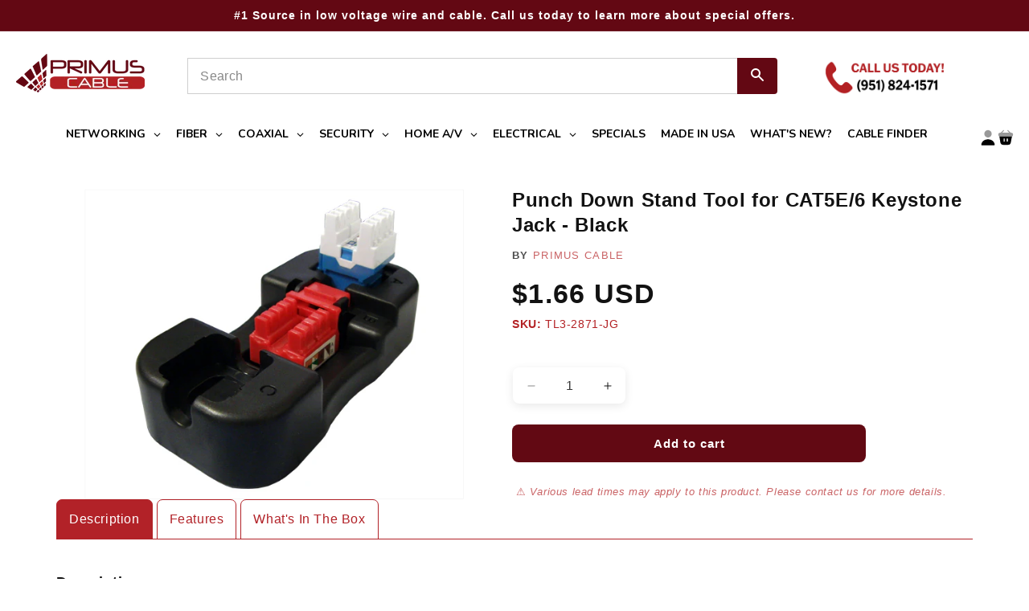

--- FILE ---
content_type: text/html; charset=utf-8
request_url: https://www.primuscable.com/products/punch-down-stand-tool-for-cat5e6-keystone-jack-black
body_size: 80680
content:
<!doctype html>
<html class="js" lang="en">
  <head>

  <!-- Google Tag Manager -->
  <script>(function(w,d,s,l,i){w[l]=w[l]||[];w[l].push({'gtm.start':
  new Date().getTime(),event:'gtm.js'});var f=d.getElementsByTagName(s)[0],
  j=d.createElement(s),dl=l!='dataLayer'?'&l='+l:'';j.async=true;j.src=
  'https://www.googletagmanager.com/gtm.js?id='+i+dl;f.parentNode.insertBefore(j,f);
  })(window,document,'script','dataLayer','GTM-5F8J36Z');</script>
  <!-- End Google Tag Manager -->

  <!-- Google Analytics 4 GA4 Manual Install
  <script async src="https://www.googletagmanager.com/gtag/js?id=G-4M6FBTYRSV"></script>
  <script>
    window.dataLayer = window.dataLayer || [];
    function gtag(){dataLayer.push(arguments);}
    gtag('js', new Date());

    gtag('config', 'G-4M6FBTYRSV');
  </script>
 Google Analytics 4 GA4 Manual Install -->

  <!-- PINTEREST -->

  <meta name="p:domain_verify" content="de17619d3a662d24c3d4951368f9e565"/>

  <!-- END PIN -->

  <meta name="google-site-verification" content="Dgmcf9e57UVml_sDvd-JBG1H5mXC2xGcbDulBSpS4pk" />
    
  





      



   <link rel="amphtml" href="https://www.primuscable.com/a/s/products/punch-down-stand-tool-for-cat5e6-keystone-jack-black">



    <meta charset="utf-8">
    <meta http-equiv="X-UA-Compatible" content="IE=edge">
    <meta name="viewport" content="width=device-width,initial-scale=1">
    <meta name="theme-color" content="">
    <link rel="canonical" href="https://www.primuscable.com/products/punch-down-stand-tool-for-cat5e6-keystone-jack-black">

    <style>
      @font-face {
        font-family: 'Montserrat';
        src: url('//www.primuscable.com/cdn/shop/t/34/assets/Montserrat-Regular.ttf?v=42667307050643318241747931904') format('ttf');
        font-weight: 400;
        font-style: normal;
        font-display: swap;
      }
      @font-face {
        font-family: 'Montserrat';
        src: url('//www.primuscable.com/cdn/shop/t/34/assets/Montserrat-Bold.ttf?v=177039580638006330221747931904') format('ttf');
        font-weight: 700;
        font-style: normal;
        font-display: swap;
      }
    </style><link rel="icon" type="image/png" href="//www.primuscable.com/cdn/shop/files/pc-favicon-border.webp?crop=center&height=32&v=1747932065&width=32"><link rel="preconnect" href="https://fonts.shopifycdn.com" crossorigin><title>
      Punch Down Stand Tool for CAT5E/6 Keystone Jack | Primus Cable | Tools
</title>

    
      <meta name="description" content="Designed to provide a base for fast, reliable termination and reduce the effort required for terminations. It prevents modules or plugs from slipping out of your hand, or off the work surface, prior to termination. Buy today from Primus Cable, your trusted cable experts.">
    

    

<meta property="og:site_name" content="Primus Cable">
<meta property="og:url" content="https://www.primuscable.com/products/punch-down-stand-tool-for-cat5e6-keystone-jack-black">
<meta property="og:title" content="Punch Down Stand Tool for CAT5E/6 Keystone Jack | Primus Cable | Tools">
<meta property="og:type" content="product">
<meta property="og:description" content="Designed to provide a base for fast, reliable termination and reduce the effort required for terminations. It prevents modules or plugs from slipping out of your hand, or off the work surface, prior to termination. Buy today from Primus Cable, your trusted cable experts."><meta property="og:image" content="http://www.primuscable.com/cdn/shop/products/TL3-2871-JG_01.jpg?v=1567190662">
  <meta property="og:image:secure_url" content="https://www.primuscable.com/cdn/shop/products/TL3-2871-JG_01.jpg?v=1567190662">
  <meta property="og:image:width" content="550">
  <meta property="og:image:height" content="450"><meta property="og:price:amount" content="1.66">
  <meta property="og:price:currency" content="USD"><meta name="twitter:card" content="summary_large_image">
<meta name="twitter:title" content="Punch Down Stand Tool for CAT5E/6 Keystone Jack | Primus Cable | Tools">
<meta name="twitter:description" content="Designed to provide a base for fast, reliable termination and reduce the effort required for terminations. It prevents modules or plugs from slipping out of your hand, or off the work surface, prior to termination. Buy today from Primus Cable, your trusted cable experts.">


    <script src="//www.primuscable.com/cdn/shop/t/34/assets/constants.js?v=132983761750457495441747931903" defer="defer"></script>
    <script src="//www.primuscable.com/cdn/shop/t/34/assets/pubsub.js?v=25310214064522200911747931904" defer="defer"></script>
    <script src="//www.primuscable.com/cdn/shop/t/34/assets/global.js?v=184345515105158409801747931903" defer="defer"></script>
    <script src="//www.primuscable.com/cdn/shop/t/34/assets/details-disclosure.js?v=13653116266235556501747931903" defer="defer"></script>
    <script src="//www.primuscable.com/cdn/shop/t/34/assets/details-modal.js?v=25581673532751508451747931903" defer="defer"></script>
    <script src="//www.primuscable.com/cdn/shop/t/34/assets/search-form.js?v=133129549252120666541747931904" defer="defer"></script><script src="//www.primuscable.com/cdn/shop/t/34/assets/animations.js?v=88693664871331136111747931903" defer="defer"></script><script>window.performance && window.performance.mark && window.performance.mark('shopify.content_for_header.start');</script><meta name="google-site-verification" content="5flb6oX1usrlMYFJckmMnJOQ5j1DLfIx3jijVCJHseQ">
<meta id="shopify-digital-wallet" name="shopify-digital-wallet" content="/25218973741/digital_wallets/dialog">
<meta name="shopify-checkout-api-token" content="f1f8d126520f529c6c406c0b39b639ed">
<meta id="in-context-paypal-metadata" data-shop-id="25218973741" data-venmo-supported="true" data-environment="production" data-locale="en_US" data-paypal-v4="true" data-currency="USD">
<link rel="alternate" type="application/json+oembed" href="https://www.primuscable.com/products/punch-down-stand-tool-for-cat5e6-keystone-jack-black.oembed">
<script async="async" src="/checkouts/internal/preloads.js?locale=en-US"></script>
<link rel="preconnect" href="https://shop.app" crossorigin="anonymous">
<script async="async" src="https://shop.app/checkouts/internal/preloads.js?locale=en-US&shop_id=25218973741" crossorigin="anonymous"></script>
<script id="shopify-features" type="application/json">{"accessToken":"f1f8d126520f529c6c406c0b39b639ed","betas":["rich-media-storefront-analytics"],"domain":"www.primuscable.com","predictiveSearch":true,"shopId":25218973741,"locale":"en"}</script>
<script>var Shopify = Shopify || {};
Shopify.shop = "primus-cable.myshopify.com";
Shopify.locale = "en";
Shopify.currency = {"active":"USD","rate":"1.0"};
Shopify.country = "US";
Shopify.theme = {"name":"Primus Cable v2.0 | Dawn 15.3.0 |  LIVE (05\/22\/25)","id":177614553459,"schema_name":"Dawn","schema_version":"15.3.0","theme_store_id":null,"role":"main"};
Shopify.theme.handle = "null";
Shopify.theme.style = {"id":null,"handle":null};
Shopify.cdnHost = "www.primuscable.com/cdn";
Shopify.routes = Shopify.routes || {};
Shopify.routes.root = "/";</script>
<script type="module">!function(o){(o.Shopify=o.Shopify||{}).modules=!0}(window);</script>
<script>!function(o){function n(){var o=[];function n(){o.push(Array.prototype.slice.apply(arguments))}return n.q=o,n}var t=o.Shopify=o.Shopify||{};t.loadFeatures=n(),t.autoloadFeatures=n()}(window);</script>
<script>
  window.ShopifyPay = window.ShopifyPay || {};
  window.ShopifyPay.apiHost = "shop.app\/pay";
  window.ShopifyPay.redirectState = null;
</script>
<script id="shop-js-analytics" type="application/json">{"pageType":"product"}</script>
<script defer="defer" async type="module" src="//www.primuscable.com/cdn/shopifycloud/shop-js/modules/v2/client.init-shop-cart-sync_BT-GjEfc.en.esm.js"></script>
<script defer="defer" async type="module" src="//www.primuscable.com/cdn/shopifycloud/shop-js/modules/v2/chunk.common_D58fp_Oc.esm.js"></script>
<script defer="defer" async type="module" src="//www.primuscable.com/cdn/shopifycloud/shop-js/modules/v2/chunk.modal_xMitdFEc.esm.js"></script>
<script type="module">
  await import("//www.primuscable.com/cdn/shopifycloud/shop-js/modules/v2/client.init-shop-cart-sync_BT-GjEfc.en.esm.js");
await import("//www.primuscable.com/cdn/shopifycloud/shop-js/modules/v2/chunk.common_D58fp_Oc.esm.js");
await import("//www.primuscable.com/cdn/shopifycloud/shop-js/modules/v2/chunk.modal_xMitdFEc.esm.js");

  window.Shopify.SignInWithShop?.initShopCartSync?.({"fedCMEnabled":true,"windoidEnabled":true});

</script>
<script>
  window.Shopify = window.Shopify || {};
  if (!window.Shopify.featureAssets) window.Shopify.featureAssets = {};
  window.Shopify.featureAssets['shop-js'] = {"shop-cart-sync":["modules/v2/client.shop-cart-sync_DZOKe7Ll.en.esm.js","modules/v2/chunk.common_D58fp_Oc.esm.js","modules/v2/chunk.modal_xMitdFEc.esm.js"],"init-fed-cm":["modules/v2/client.init-fed-cm_B6oLuCjv.en.esm.js","modules/v2/chunk.common_D58fp_Oc.esm.js","modules/v2/chunk.modal_xMitdFEc.esm.js"],"shop-cash-offers":["modules/v2/client.shop-cash-offers_D2sdYoxE.en.esm.js","modules/v2/chunk.common_D58fp_Oc.esm.js","modules/v2/chunk.modal_xMitdFEc.esm.js"],"shop-login-button":["modules/v2/client.shop-login-button_QeVjl5Y3.en.esm.js","modules/v2/chunk.common_D58fp_Oc.esm.js","modules/v2/chunk.modal_xMitdFEc.esm.js"],"pay-button":["modules/v2/client.pay-button_DXTOsIq6.en.esm.js","modules/v2/chunk.common_D58fp_Oc.esm.js","modules/v2/chunk.modal_xMitdFEc.esm.js"],"shop-button":["modules/v2/client.shop-button_DQZHx9pm.en.esm.js","modules/v2/chunk.common_D58fp_Oc.esm.js","modules/v2/chunk.modal_xMitdFEc.esm.js"],"avatar":["modules/v2/client.avatar_BTnouDA3.en.esm.js"],"init-windoid":["modules/v2/client.init-windoid_CR1B-cfM.en.esm.js","modules/v2/chunk.common_D58fp_Oc.esm.js","modules/v2/chunk.modal_xMitdFEc.esm.js"],"init-shop-for-new-customer-accounts":["modules/v2/client.init-shop-for-new-customer-accounts_C_vY_xzh.en.esm.js","modules/v2/client.shop-login-button_QeVjl5Y3.en.esm.js","modules/v2/chunk.common_D58fp_Oc.esm.js","modules/v2/chunk.modal_xMitdFEc.esm.js"],"init-shop-email-lookup-coordinator":["modules/v2/client.init-shop-email-lookup-coordinator_BI7n9ZSv.en.esm.js","modules/v2/chunk.common_D58fp_Oc.esm.js","modules/v2/chunk.modal_xMitdFEc.esm.js"],"init-shop-cart-sync":["modules/v2/client.init-shop-cart-sync_BT-GjEfc.en.esm.js","modules/v2/chunk.common_D58fp_Oc.esm.js","modules/v2/chunk.modal_xMitdFEc.esm.js"],"shop-toast-manager":["modules/v2/client.shop-toast-manager_DiYdP3xc.en.esm.js","modules/v2/chunk.common_D58fp_Oc.esm.js","modules/v2/chunk.modal_xMitdFEc.esm.js"],"init-customer-accounts":["modules/v2/client.init-customer-accounts_D9ZNqS-Q.en.esm.js","modules/v2/client.shop-login-button_QeVjl5Y3.en.esm.js","modules/v2/chunk.common_D58fp_Oc.esm.js","modules/v2/chunk.modal_xMitdFEc.esm.js"],"init-customer-accounts-sign-up":["modules/v2/client.init-customer-accounts-sign-up_iGw4briv.en.esm.js","modules/v2/client.shop-login-button_QeVjl5Y3.en.esm.js","modules/v2/chunk.common_D58fp_Oc.esm.js","modules/v2/chunk.modal_xMitdFEc.esm.js"],"shop-follow-button":["modules/v2/client.shop-follow-button_CqMgW2wH.en.esm.js","modules/v2/chunk.common_D58fp_Oc.esm.js","modules/v2/chunk.modal_xMitdFEc.esm.js"],"checkout-modal":["modules/v2/client.checkout-modal_xHeaAweL.en.esm.js","modules/v2/chunk.common_D58fp_Oc.esm.js","modules/v2/chunk.modal_xMitdFEc.esm.js"],"shop-login":["modules/v2/client.shop-login_D91U-Q7h.en.esm.js","modules/v2/chunk.common_D58fp_Oc.esm.js","modules/v2/chunk.modal_xMitdFEc.esm.js"],"lead-capture":["modules/v2/client.lead-capture_BJmE1dJe.en.esm.js","modules/v2/chunk.common_D58fp_Oc.esm.js","modules/v2/chunk.modal_xMitdFEc.esm.js"],"payment-terms":["modules/v2/client.payment-terms_Ci9AEqFq.en.esm.js","modules/v2/chunk.common_D58fp_Oc.esm.js","modules/v2/chunk.modal_xMitdFEc.esm.js"]};
</script>
<script>(function() {
  var isLoaded = false;
  function asyncLoad() {
    if (isLoaded) return;
    isLoaded = true;
    var urls = ["https:\/\/formbuilder.hulkapps.com\/skeletopapp.js?shop=primus-cable.myshopify.com","https:\/\/tabs.stationmade.com\/registered-scripts\/tabs-by-station.js?shop=primus-cable.myshopify.com","https:\/\/api-na1.hubapi.com\/scriptloader\/v1\/6089617.js?shop=primus-cable.myshopify.com"];
    for (var i = 0; i < urls.length; i++) {
      var s = document.createElement('script');
      s.type = 'text/javascript';
      s.async = true;
      s.src = urls[i];
      var x = document.getElementsByTagName('script')[0];
      x.parentNode.insertBefore(s, x);
    }
  };
  if(window.attachEvent) {
    window.attachEvent('onload', asyncLoad);
  } else {
    window.addEventListener('load', asyncLoad, false);
  }
})();</script>
<script id="__st">var __st={"a":25218973741,"offset":-28800,"reqid":"b390bb41-e37d-40af-9986-82381c34e2ab-1769172259","pageurl":"www.primuscable.com\/products\/punch-down-stand-tool-for-cat5e6-keystone-jack-black","u":"c2b47e7feb70","p":"product","rtyp":"product","rid":4032663781421};</script>
<script>window.ShopifyPaypalV4VisibilityTracking = true;</script>
<script id="captcha-bootstrap">!function(){'use strict';const t='contact',e='account',n='new_comment',o=[[t,t],['blogs',n],['comments',n],[t,'customer']],c=[[e,'customer_login'],[e,'guest_login'],[e,'recover_customer_password'],[e,'create_customer']],r=t=>t.map((([t,e])=>`form[action*='/${t}']:not([data-nocaptcha='true']) input[name='form_type'][value='${e}']`)).join(','),a=t=>()=>t?[...document.querySelectorAll(t)].map((t=>t.form)):[];function s(){const t=[...o],e=r(t);return a(e)}const i='password',u='form_key',d=['recaptcha-v3-token','g-recaptcha-response','h-captcha-response',i],f=()=>{try{return window.sessionStorage}catch{return}},m='__shopify_v',_=t=>t.elements[u];function p(t,e,n=!1){try{const o=window.sessionStorage,c=JSON.parse(o.getItem(e)),{data:r}=function(t){const{data:e,action:n}=t;return t[m]||n?{data:e,action:n}:{data:t,action:n}}(c);for(const[e,n]of Object.entries(r))t.elements[e]&&(t.elements[e].value=n);n&&o.removeItem(e)}catch(o){console.error('form repopulation failed',{error:o})}}const l='form_type',E='cptcha';function T(t){t.dataset[E]=!0}const w=window,h=w.document,L='Shopify',v='ce_forms',y='captcha';let A=!1;((t,e)=>{const n=(g='f06e6c50-85a8-45c8-87d0-21a2b65856fe',I='https://cdn.shopify.com/shopifycloud/storefront-forms-hcaptcha/ce_storefront_forms_captcha_hcaptcha.v1.5.2.iife.js',D={infoText:'Protected by hCaptcha',privacyText:'Privacy',termsText:'Terms'},(t,e,n)=>{const o=w[L][v],c=o.bindForm;if(c)return c(t,g,e,D).then(n);var r;o.q.push([[t,g,e,D],n]),r=I,A||(h.body.append(Object.assign(h.createElement('script'),{id:'captcha-provider',async:!0,src:r})),A=!0)});var g,I,D;w[L]=w[L]||{},w[L][v]=w[L][v]||{},w[L][v].q=[],w[L][y]=w[L][y]||{},w[L][y].protect=function(t,e){n(t,void 0,e),T(t)},Object.freeze(w[L][y]),function(t,e,n,w,h,L){const[v,y,A,g]=function(t,e,n){const i=e?o:[],u=t?c:[],d=[...i,...u],f=r(d),m=r(i),_=r(d.filter((([t,e])=>n.includes(e))));return[a(f),a(m),a(_),s()]}(w,h,L),I=t=>{const e=t.target;return e instanceof HTMLFormElement?e:e&&e.form},D=t=>v().includes(t);t.addEventListener('submit',(t=>{const e=I(t);if(!e)return;const n=D(e)&&!e.dataset.hcaptchaBound&&!e.dataset.recaptchaBound,o=_(e),c=g().includes(e)&&(!o||!o.value);(n||c)&&t.preventDefault(),c&&!n&&(function(t){try{if(!f())return;!function(t){const e=f();if(!e)return;const n=_(t);if(!n)return;const o=n.value;o&&e.removeItem(o)}(t);const e=Array.from(Array(32),(()=>Math.random().toString(36)[2])).join('');!function(t,e){_(t)||t.append(Object.assign(document.createElement('input'),{type:'hidden',name:u})),t.elements[u].value=e}(t,e),function(t,e){const n=f();if(!n)return;const o=[...t.querySelectorAll(`input[type='${i}']`)].map((({name:t})=>t)),c=[...d,...o],r={};for(const[a,s]of new FormData(t).entries())c.includes(a)||(r[a]=s);n.setItem(e,JSON.stringify({[m]:1,action:t.action,data:r}))}(t,e)}catch(e){console.error('failed to persist form',e)}}(e),e.submit())}));const S=(t,e)=>{t&&!t.dataset[E]&&(n(t,e.some((e=>e===t))),T(t))};for(const o of['focusin','change'])t.addEventListener(o,(t=>{const e=I(t);D(e)&&S(e,y())}));const B=e.get('form_key'),M=e.get(l),P=B&&M;t.addEventListener('DOMContentLoaded',(()=>{const t=y();if(P)for(const e of t)e.elements[l].value===M&&p(e,B);[...new Set([...A(),...v().filter((t=>'true'===t.dataset.shopifyCaptcha))])].forEach((e=>S(e,t)))}))}(h,new URLSearchParams(w.location.search),n,t,e,['guest_login'])})(!0,!0)}();</script>
<script integrity="sha256-4kQ18oKyAcykRKYeNunJcIwy7WH5gtpwJnB7kiuLZ1E=" data-source-attribution="shopify.loadfeatures" defer="defer" src="//www.primuscable.com/cdn/shopifycloud/storefront/assets/storefront/load_feature-a0a9edcb.js" crossorigin="anonymous"></script>
<script crossorigin="anonymous" defer="defer" src="//www.primuscable.com/cdn/shopifycloud/storefront/assets/shopify_pay/storefront-65b4c6d7.js?v=20250812"></script>
<script data-source-attribution="shopify.dynamic_checkout.dynamic.init">var Shopify=Shopify||{};Shopify.PaymentButton=Shopify.PaymentButton||{isStorefrontPortableWallets:!0,init:function(){window.Shopify.PaymentButton.init=function(){};var t=document.createElement("script");t.src="https://www.primuscable.com/cdn/shopifycloud/portable-wallets/latest/portable-wallets.en.js",t.type="module",document.head.appendChild(t)}};
</script>
<script data-source-attribution="shopify.dynamic_checkout.buyer_consent">
  function portableWalletsHideBuyerConsent(e){var t=document.getElementById("shopify-buyer-consent"),n=document.getElementById("shopify-subscription-policy-button");t&&n&&(t.classList.add("hidden"),t.setAttribute("aria-hidden","true"),n.removeEventListener("click",e))}function portableWalletsShowBuyerConsent(e){var t=document.getElementById("shopify-buyer-consent"),n=document.getElementById("shopify-subscription-policy-button");t&&n&&(t.classList.remove("hidden"),t.removeAttribute("aria-hidden"),n.addEventListener("click",e))}window.Shopify?.PaymentButton&&(window.Shopify.PaymentButton.hideBuyerConsent=portableWalletsHideBuyerConsent,window.Shopify.PaymentButton.showBuyerConsent=portableWalletsShowBuyerConsent);
</script>
<script data-source-attribution="shopify.dynamic_checkout.cart.bootstrap">document.addEventListener("DOMContentLoaded",(function(){function t(){return document.querySelector("shopify-accelerated-checkout-cart, shopify-accelerated-checkout")}if(t())Shopify.PaymentButton.init();else{new MutationObserver((function(e,n){t()&&(Shopify.PaymentButton.init(),n.disconnect())})).observe(document.body,{childList:!0,subtree:!0})}}));
</script>
<link id="shopify-accelerated-checkout-styles" rel="stylesheet" media="screen" href="https://www.primuscable.com/cdn/shopifycloud/portable-wallets/latest/accelerated-checkout-backwards-compat.css" crossorigin="anonymous">
<style id="shopify-accelerated-checkout-cart">
        #shopify-buyer-consent {
  margin-top: 1em;
  display: inline-block;
  width: 100%;
}

#shopify-buyer-consent.hidden {
  display: none;
}

#shopify-subscription-policy-button {
  background: none;
  border: none;
  padding: 0;
  text-decoration: underline;
  font-size: inherit;
  cursor: pointer;
}

#shopify-subscription-policy-button::before {
  box-shadow: none;
}

      </style>
<script id="sections-script" data-sections="header" defer="defer" src="//www.primuscable.com/cdn/shop/t/34/compiled_assets/scripts.js?v=30555"></script>
<script>window.performance && window.performance.mark && window.performance.mark('shopify.content_for_header.end');</script>


    <style data-shopify>
      @font-face {
  font-family: Assistant;
  font-weight: 400;
  font-style: normal;
  font-display: swap;
  src: url("//www.primuscable.com/cdn/fonts/assistant/assistant_n4.9120912a469cad1cc292572851508ca49d12e768.woff2") format("woff2"),
       url("//www.primuscable.com/cdn/fonts/assistant/assistant_n4.6e9875ce64e0fefcd3f4446b7ec9036b3ddd2985.woff") format("woff");
}

      @font-face {
  font-family: Assistant;
  font-weight: 700;
  font-style: normal;
  font-display: swap;
  src: url("//www.primuscable.com/cdn/fonts/assistant/assistant_n7.bf44452348ec8b8efa3aa3068825305886b1c83c.woff2") format("woff2"),
       url("//www.primuscable.com/cdn/fonts/assistant/assistant_n7.0c887fee83f6b3bda822f1150b912c72da0f7b64.woff") format("woff");
}

      
      
      @font-face {
  font-family: Assistant;
  font-weight: 400;
  font-style: normal;
  font-display: swap;
  src: url("//www.primuscable.com/cdn/fonts/assistant/assistant_n4.9120912a469cad1cc292572851508ca49d12e768.woff2") format("woff2"),
       url("//www.primuscable.com/cdn/fonts/assistant/assistant_n4.6e9875ce64e0fefcd3f4446b7ec9036b3ddd2985.woff") format("woff");
}


      
        :root,
        .color-scheme-1 {
          --color-background: 255,255,255;
        
          --gradient-background: #ffffff;
        

        

        --color-foreground: 18,18,18;
        --color-background-contrast: 191,191,191;
        --color-shadow: 18,18,18;
        --color-button: 18,18,18;
        --color-button-text: 255,255,255;
        --color-secondary-button: 255,255,255;
        --color-secondary-button-text: 18,18,18;
        --color-link: 18,18,18;
        --color-badge-foreground: 18,18,18;
        --color-badge-background: 255,255,255;
        --color-badge-border: 18,18,18;
        --payment-terms-background-color: rgb(255 255 255);
      }
      
        
        .color-scheme-2 {
          --color-background: 243,243,243;
        
          --gradient-background: #f3f3f3;
        

        

        --color-foreground: 18,18,18;
        --color-background-contrast: 179,179,179;
        --color-shadow: 18,18,18;
        --color-button: 18,18,18;
        --color-button-text: 243,243,243;
        --color-secondary-button: 243,243,243;
        --color-secondary-button-text: 18,18,18;
        --color-link: 18,18,18;
        --color-badge-foreground: 18,18,18;
        --color-badge-background: 243,243,243;
        --color-badge-border: 18,18,18;
        --payment-terms-background-color: rgb(243 243 243);
      }
      
        
        .color-scheme-3 {
          --color-background: 36,40,51;
        
          --gradient-background: #242833;
        

        

        --color-foreground: 255,255,255;
        --color-background-contrast: 47,52,66;
        --color-shadow: 18,18,18;
        --color-button: 255,255,255;
        --color-button-text: 0,0,0;
        --color-secondary-button: 36,40,51;
        --color-secondary-button-text: 255,255,255;
        --color-link: 255,255,255;
        --color-badge-foreground: 255,255,255;
        --color-badge-background: 36,40,51;
        --color-badge-border: 255,255,255;
        --payment-terms-background-color: rgb(36 40 51);
      }
      
        
        .color-scheme-4 {
          --color-background: 26,26,26;
        
          --gradient-background: #1a1a1a;
        

        

        --color-foreground: 255,255,255;
        --color-background-contrast: 154,154,154;
        --color-shadow: 18,18,18;
        --color-button: 255,255,255;
        --color-button-text: 0,0,0;
        --color-secondary-button: 26,26,26;
        --color-secondary-button-text: 255,255,255;
        --color-link: 255,255,255;
        --color-badge-foreground: 255,255,255;
        --color-badge-background: 26,26,26;
        --color-badge-border: 255,255,255;
        --payment-terms-background-color: rgb(26 26 26);
      }
      
        
        .color-scheme-5 {
          --color-background: 51,79,180;
        
          --gradient-background: #334fb4;
        

        

        --color-foreground: 255,255,255;
        --color-background-contrast: 23,35,81;
        --color-shadow: 18,18,18;
        --color-button: 255,255,255;
        --color-button-text: 51,79,180;
        --color-secondary-button: 51,79,180;
        --color-secondary-button-text: 255,255,255;
        --color-link: 255,255,255;
        --color-badge-foreground: 255,255,255;
        --color-badge-background: 51,79,180;
        --color-badge-border: 255,255,255;
        --payment-terms-background-color: rgb(51 79 180);
      }
      
        
        .color-scheme-959fd1e9-56d9-48c5-9fe7-1c5436aa88bd {
          --color-background: 99,8,19;
        
          --gradient-background: #630813;
        

        

        --color-foreground: 255,255,255;
        --color-background-contrast: 123,10,24;
        --color-shadow: 18,18,18;
        --color-button: 18,18,18;
        --color-button-text: 255,255,255;
        --color-secondary-button: 99,8,19;
        --color-secondary-button-text: 18,18,18;
        --color-link: 18,18,18;
        --color-badge-foreground: 255,255,255;
        --color-badge-background: 99,8,19;
        --color-badge-border: 255,255,255;
        --payment-terms-background-color: rgb(99 8 19);
      }
      

      body, .color-scheme-1, .color-scheme-2, .color-scheme-3, .color-scheme-4, .color-scheme-5, .color-scheme-959fd1e9-56d9-48c5-9fe7-1c5436aa88bd {
        color: rgba(var(--color-foreground), 0.75);
        background-color: rgb(var(--color-background));
      }

      :root {
        --font-body-family: Assistant, sans-serif;
        --font-body-style: normal;
        --font-body-weight: 400;
        --font-body-weight-bold: 700;

        --font-heading-family: Assistant, sans-serif;
        --font-heading-style: normal;
        --font-heading-weight: 400;

        --font-body-scale: 1.0;
        --font-heading-scale: 1.0;

        --media-padding: px;
        --media-border-opacity: 0.05;
        --media-border-width: 1px;
        --media-radius: 0px;
        --media-shadow-opacity: 0.0;
        --media-shadow-horizontal-offset: 0px;
        --media-shadow-vertical-offset: 4px;
        --media-shadow-blur-radius: 5px;
        --media-shadow-visible: 0;

        --page-width: 130rem;
        --page-width-margin: 0rem;

        --product-card-image-padding: 0.0rem;
        --product-card-corner-radius: 0.0rem;
        --product-card-text-alignment: left;
        --product-card-border-width: 0.0rem;
        --product-card-border-opacity: 0.1;
        --product-card-shadow-opacity: 0.0;
        --product-card-shadow-visible: 0;
        --product-card-shadow-horizontal-offset: 0.0rem;
        --product-card-shadow-vertical-offset: 0.4rem;
        --product-card-shadow-blur-radius: 0.5rem;

        --collection-card-image-padding: 0.0rem;
        --collection-card-corner-radius: 0.0rem;
        --collection-card-text-alignment: left;
        --collection-card-border-width: 0.0rem;
        --collection-card-border-opacity: 0.1;
        --collection-card-shadow-opacity: 0.0;
        --collection-card-shadow-visible: 0;
        --collection-card-shadow-horizontal-offset: 0.0rem;
        --collection-card-shadow-vertical-offset: 0.4rem;
        --collection-card-shadow-blur-radius: 0.5rem;

        --blog-card-image-padding: 0.0rem;
        --blog-card-corner-radius: 0.0rem;
        --blog-card-text-alignment: left;
        --blog-card-border-width: 0.0rem;
        --blog-card-border-opacity: 0.1;
        --blog-card-shadow-opacity: 0.0;
        --blog-card-shadow-visible: 0;
        --blog-card-shadow-horizontal-offset: 0.0rem;
        --blog-card-shadow-vertical-offset: 0.4rem;
        --blog-card-shadow-blur-radius: 0.5rem;

        --badge-corner-radius: 4.0rem;

        --popup-border-width: 1px;
        --popup-border-opacity: 0.1;
        --popup-corner-radius: 0px;
        --popup-shadow-opacity: 0.05;
        --popup-shadow-horizontal-offset: 0px;
        --popup-shadow-vertical-offset: 4px;
        --popup-shadow-blur-radius: 5px;

        --drawer-border-width: 1px;
        --drawer-border-opacity: 0.1;
        --drawer-shadow-opacity: 0.0;
        --drawer-shadow-horizontal-offset: 0px;
        --drawer-shadow-vertical-offset: 4px;
        --drawer-shadow-blur-radius: 5px;

        --spacing-sections-desktop: 0px;
        --spacing-sections-mobile: 0px;

        --grid-desktop-vertical-spacing: 8px;
        --grid-desktop-horizontal-spacing: 8px;
        --grid-mobile-vertical-spacing: 4px;
        --grid-mobile-horizontal-spacing: 4px;

        --text-boxes-border-opacity: 0.1;
        --text-boxes-border-width: 0px;
        --text-boxes-radius: 0px;
        --text-boxes-shadow-opacity: 0.0;
        --text-boxes-shadow-visible: 0;
        --text-boxes-shadow-horizontal-offset: 0px;
        --text-boxes-shadow-vertical-offset: 4px;
        --text-boxes-shadow-blur-radius: 5px;

        --buttons-radius: 0px;
        --buttons-radius-outset: 0px;
        --buttons-border-width: 1px;
        --buttons-border-opacity: 1.0;
        --buttons-shadow-opacity: 0.0;
        --buttons-shadow-visible: 0;
        --buttons-shadow-horizontal-offset: 0px;
        --buttons-shadow-vertical-offset: 4px;
        --buttons-shadow-blur-radius: 5px;
        --buttons-border-offset: 0px;

        --inputs-radius: 0px;
        --inputs-border-width: 1px;
        --inputs-border-opacity: 0.55;
        --inputs-shadow-opacity: 0.0;
        --inputs-shadow-horizontal-offset: 0px;
        --inputs-margin-offset: 0px;
        --inputs-shadow-vertical-offset: 4px;
        --inputs-shadow-blur-radius: 5px;
        --inputs-radius-outset: 0px;

        --variant-pills-radius: 40px;
        --variant-pills-border-width: 1px;
        --variant-pills-border-opacity: 0.55;
        --variant-pills-shadow-opacity: 0.0;
        --variant-pills-shadow-horizontal-offset: 0px;
        --variant-pills-shadow-vertical-offset: 4px;
        --variant-pills-shadow-blur-radius: 5px;
      }

      *,
      *::before,
      *::after {
        box-sizing: inherit;
      }

      html {
        box-sizing: border-box;
        font-size: calc(var(--font-body-scale) * 62.5%);
        height: 100%;
      }

      body {
        display: grid;
        grid-template-rows: auto auto 1fr auto;
        grid-template-columns: 100%;
        min-height: 100%;
        margin: 0;
        font-size: 1.5rem;
        letter-spacing: 0.06rem;
        line-height: calc(1 + 0.8 / var(--font-body-scale));
        font-family: var(--font-body-family);
        font-style: var(--font-body-style);
        font-weight: var(--font-body-weight);
      }

      @media screen and (min-width: 750px) {
        body {
          font-size: 1.6rem;
        }
      }
    </style>

    <link href="//www.primuscable.com/cdn/shop/t/34/assets/base.css?v=152996998680506281961758318251" rel="stylesheet" type="text/css" media="all" />
    <link rel="stylesheet" href="//www.primuscable.com/cdn/shop/t/34/assets/component-cart-items.css?v=123238115697927560811747931903" media="print" onload="this.media='all'">
      <link rel="preload" as="font" href="//www.primuscable.com/cdn/fonts/assistant/assistant_n4.9120912a469cad1cc292572851508ca49d12e768.woff2" type="font/woff2" crossorigin>
      

      <link rel="preload" as="font" href="//www.primuscable.com/cdn/fonts/assistant/assistant_n4.9120912a469cad1cc292572851508ca49d12e768.woff2" type="font/woff2" crossorigin>
      
<link href="//www.primuscable.com/cdn/shop/t/34/assets/component-localization-form.css?v=170315343355214948141747931903" rel="stylesheet" type="text/css" media="all" />
      <script src="//www.primuscable.com/cdn/shop/t/34/assets/localization-form.js?v=144176611646395275351747931904" defer="defer"></script><link
        rel="stylesheet"
        href="//www.primuscable.com/cdn/shop/t/34/assets/component-predictive-search.css?v=118923337488134913561747931903"
        media="print"
        onload="this.media='all'"
      >
    <script type="text/javascript">
      (function(c,l,a,r,i,t,y){
          c[a]=c[a]||function(){(c[a].q=c[a].q||[]).push(arguments)};
          t=l.createElement(r);t.async=1;t.src="https://www.clarity.ms/tag/"+i;
          y=l.getElementsByTagName(r)[0];y.parentNode.insertBefore(t,y);
      })(window, document, "clarity", "script", "rnrxdcjeqk");
    </script>
    

    <script>
      if (Shopify.designMode) {
        document.documentElement.classList.add('shopify-design-mode');
      }
    </script>

  <!-- BEGIN app block: shopify://apps/tipo-related-products/blocks/app-embed/75cf2d86-3988-45e7-8f28-ada23c99704f --><script type="text/javascript">
  
    
    
    var Globo = Globo || {};
    window.Globo.RelatedProducts = window.Globo.RelatedProducts || {}; window.moneyFormat = "${{amount}}"; window.shopCurrency = "USD";
    window.globoRelatedProductsConfig = {
      __webpack_public_path__ : "https://cdn.shopify.com/extensions/019a6293-eea2-75db-9d64-cc7878a1288f/related-test-cli3-121/assets/", apiUrl: "https://related-products.globo.io/api", alternateApiUrl: "https://related-products.globo.io",
      shop: "primus-cable.myshopify.com", domain: "www.primuscable.com",themeOs20: true, page: 'product',
      customer:null,
      urls:  { search: "\/search", collection: "\/collections" },
      translation: {"add_to_cart":"Add to cart","added_to_cart":"Added to cart","add_selected_to_cart":"Add selected to cart","added_selected_to_cart":"Added selected to cart","sale":"Sale","total_price":"Total price:","this_item":"This item:","sold_out":"Sold out"},
      settings: {"hidewatermark":false,"copyright":null,"redirect":false,"new_tab":true,"image_ratio":"350:350","hidden_tags":null,"exclude_tags":null,"hidden_collections":null,"carousel_autoplay":false,"carousel_disable_in_mobile":false,"carousel_items":5,"hideprice":false,"discount":{"enable":false,"condition":"any","type":"percentage","value":10},"sold_out":true,"carousel_loop":false,"carousel_rtl":false,"visible_tags":"show_recommendation"},
      boughtTogetherIds: {},
      trendingProducts: [4032715128877,15243457954163,15243337433459,15155878855027,4032640057389,15230067016051,15243412439411,4032657260589,4032656834605,6579068764221,4032765689901,4032765493293,4468962361405,4032685604909,4032638156845,4360129970237,6830396145725,4032764772397,15071384600947,15230065115507,6557465280573,4032775979053,4843746754621,6604374442045,4032639828013,4032774144045,4032775651373,4032770113581,4032663224365,4032666501165,4032644513837,4380486434877,4032786595885,15224270782835,15205153309043,4032639434797,4437733277757,4032651296813,4032642482221,4285875290157,4285822795821,4032656441389,4285801300013,15249412850035,4032775159853,4032687177773,4032686063661,15249426317683,4032698548269,4032698646573],
      productBoughtTogether: {"type":"product_bought_together","enable":true,"title":{"text":"Get This Tool Free With Purchase of 300 or more.","color":"#620913","fontSize":"30","align":"left"},"limit":1,"maxWidth":1500,"conditions":[{"id":"bought_together","name":"Bought together","status":0},{"id":"manual","name":"Manual","status":0},{"id":"vendor","name":"Same current product vendor","status":0,"type":"same"},{"id":"type","name":"Same current product type","position":3,"status":0,"type":"same"},{"id":"collection","name":"Same current product collection","status":0,"type":"same"},{"id":"tags","name":"Same current product tags","status":1,"type":"related","rules":[{"tag":"keystone-promotion","related":["tool-promotion"]}]},{"id":"global","name":"Products Tagged By \"Recommendation\"","status":0}],"template":{"id":"3","elements":["addToCartBtn","saleLabel"],"productTitle":{"fontSize":"15","color":"#212121"},"productPrice":{"fontSize":"14","color":"#212121"},"productOldPrice":{"fontSize":"14","color":"#919191"},"button":{"fontSize":"14","color":"#ffffff","backgroundColor":"#620913"},"saleLabel":{"color":"#fff","backgroundColor":"#ff5107"},"this_item":false,"selected":true},"random":false,"subtitle":{"text":null,"color":"#000000","fontSize":"18"},"selected":true,"discount":true},
      productRelated: {"type":"product_related","enable":true,"title":{"text":"Customers Also Bought","color":"#b22228","fontSize":"25","align":"center"},"limit":20,"maxWidth":1300,"conditions":[{"id":"manual","name":"Manual","status":1},{"id":"tags","name":"Same current product tags","status":0,"type":"same"},{"id":"bought_together","name":"Bought together","status":0},{"id":"vendor","name":"Same current product vendor","status":0,"type":"same"},{"id":"type","name":"Same current product type","position":3,"status":0,"type":"same"},{"id":"collection","name":"Same current product collection","status":0,"type":"same"},{"id":"global","name":"Products Tagged By \"Recommendation\"","status":0}],"template":{"id":"1","elements":["price","addToCartBtn","variantSelector","saleLabel"],"productTitle":{"fontSize":"15","color":"#212121"},"productPrice":{"fontSize":"16","color":"#212121"},"productOldPrice":{"fontSize":16,"color":"#919191"},"button":{"fontSize":"14","color":"#ffffff","backgroundColor":"#b22228"},"saleLabel":{"color":"#fff","backgroundColor":"#ff6301"}},"random":false,"subtitle":{"text":null,"color":"#000000","fontSize":18},"selected":true,"discount":true},
      cart: {"type":"cart","enable":false,"title":{"text":"Related products","color":"#b22228","fontSize":"20","align":"left"},"limit":10,"maxWidth":1300,"conditions":[{"id":"manual","name":"Manual","status":1},{"id":"bought_together","name":"Bought together","status":0},{"id":"tags","name":"Same current product tags","status":0,"type":"same"},{"id":"global","name":"Products Tagged By \"Recommendation\"","status":0}],"template":{"id":"3","elements":["price","addToCartBtn","variantSelector","saleLabel"],"productTitle":{"fontSize":"14","color":"#212121"},"productPrice":{"fontSize":"14","color":"#212121"},"productOldPrice":{"fontSize":16,"color":"#919191"},"button":{"fontSize":"15","color":"#ffffff","backgroundColor":"#b22228"},"saleLabel":{"color":"#ffffff","backgroundColor":"#ff5900"}},"random":false,"subtitle":{"text":null,"color":"#000000","fontSize":18},"selected":true,"discount":true},
      basis_collection_handle: 'globo_basis_collection',
      widgets: [],
      offers: [],
      view_name: 'globo.alsobought', cart_properties_name: '_bundle', upsell_properties_name: '_upsell_bundle',
      discounted_ids: [],discount_min_amount: 0,offerdiscounted_ids: [],offerdiscount_min_amount: 0,data: { ids: ["4032663781421"],handles: ["punch-down-stand-tool-for-cat5e6-keystone-jack-black"], title : "Punch Down Stand Tool for CAT5E\/6 Keystone Jack - Black", vendors: ["Primus Cable"], types: ["Ethernet Punch Down Tools"], tags: ["Bestlink","Cable Tools","cat5e","ethernet","Ethernet Punch Down Tools","Hand Tools","Networking","Networking Tools","primus-cable","Punch Down Tools","punchdowns","tools","under-10"], collections: [] },
        
        product: {id: "4032663781421", title: "Punch Down Stand Tool for CAT5E\/6 Keystone Jack - Black", handle: "punch-down-stand-tool-for-cat5e6-keystone-jack-black", price: 166, compare_at_price: null, images: ["//www.primuscable.com/cdn/shop/products/TL3-2871-JG_01.jpg?v=1567190662"], variants: [{"id":31473891377213,"title":"Default Title","option1":"Default Title","option2":null,"option3":null,"sku":"TL3-2871-JG","requires_shipping":true,"taxable":true,"featured_image":null,"available":true,"name":"Punch Down Stand Tool for CAT5E\/6 Keystone Jack - Black","public_title":null,"options":["Default Title"],"price":166,"weight":31,"compare_at_price":null,"inventory_management":"shopify","barcode":"","requires_selling_plan":false,"selling_plan_allocations":[],"quantity_rule":{"min":1,"max":null,"increment":1}}], available: true, vendor: "Primus Cable", product_type: "Ethernet Punch Down Tools", tags: ["Bestlink","Cable Tools","cat5e","ethernet","Ethernet Punch Down Tools","Hand Tools","Networking","Networking Tools","primus-cable","Punch Down Tools","punchdowns","tools","under-10"], published_at:"2020-01-24 16:05:33 -0800"},cartdata:{ ids: [],handles: [], vendors: [], types: [], tags: [], collections: [] },upselldatas:{},cartitems:[],cartitemhandles: [],manualCollectionsDatas: {},layouts: [],
      no_image_url: "https://cdn.shopify.com/s/images/admin/no-image-large.gif",
      manualRecommendations:[], manualVendors:[], manualTags:[], manualProductTypes:[], manualCollections:[],
      app_version : 2,
      collection_handle: "", curPlan :  "PLUS" ,
    }; globoRelatedProductsConfig.settings.hidewatermark= true;
     globoRelatedProductsConfig.manualCollections = []; globoRelatedProductsConfig.manualProductTypes = []; globoRelatedProductsConfig.manualTags = []; globoRelatedProductsConfig.manualVendors = [];   globoRelatedProductsConfig.manualRecommendations["4032663781421"] = ["4032641302573","4032665518125","4032640417837","4032640057389","4032779517997","4032640221229","4032698548269","4032698712109","4032638156845","4032638025773"];   globoRelatedProductsConfig.data.collections = globoRelatedProductsConfig.data.collections.concat(["all","best-selling-collection","cable-tools","cat5e","ethernet","ethernet-punch-down-tools","globo_basis_collection","hand-tools","networking","networking-tools","new-collection","primus-cable","punch-down-tools","punchdowns","tools","under-10"]);globoRelatedProductsConfig.boughtTogetherIds[4032663781421] = false;globoRelatedProductsConfig.upselldatas[4032663781421] = { title: "Punch Down Stand Tool for CAT5E\/6 Keystone Jack - Black", collections :["all","best-selling-collection","cable-tools","cat5e","ethernet","ethernet-punch-down-tools","globo_basis_collection","hand-tools","networking","networking-tools","new-collection","primus-cable","punch-down-tools","punchdowns","tools","under-10"], tags:["Bestlink","Cable Tools","cat5e","ethernet","Ethernet Punch Down Tools","Hand Tools","Networking","Networking Tools","primus-cable","Punch Down Tools","punchdowns","tools","under-10"], product_type:"Ethernet Punch Down Tools"};
</script>
<style>
  
</style>
<script>
  document.addEventListener('DOMContentLoaded', function () {
    document.querySelectorAll('[class*=globo_widget_]').forEach(function (el) {
      if (el.clientWidth < 600) {
        el.classList.add('globo_widget_mobile');
      }
    });
  });
</script>

<!-- BEGIN app snippet: globo-alsobought-style -->
<style>
    .ga-products-box .ga-product_image:after{padding-top:100%;}
    @media only screen and (max-width:749px){.return-link-wrapper{margin-bottom:0 !important;}}
    
        
        
            
                
                
                  .ga-products-box .ga-product_image:after{padding-top:100.0%;}
                
            
        
    
    
        

        


            #ga-product_bought_together{max-width:1500px;margin:15px auto;} #ga-product_bought_together h2{color:#620913;font-size:30px;text-align:left;}  #ga-product_bought_together .ga-subtitle{color:#000000;font-size:18px;text-align:left;}  #ga-product_bought_together .ga-product_title, #ga-product_bought_together select.ga-product_variant_select{color:#212121;font-size:15px;} #ga-product_bought_together span.ga-product_price{color:#212121;font-size:14px;}  #ga-product_bought_together .ga-product_oldprice{color:#919191;font-size:14px;}  #ga-product_bought_together button.ga-product_addtocart, #ga-product_bought_together button.ga-addalltocart{color:#ffffff;background-color:#620913;font-size:14px;} #ga-product_bought_together .ga-label_sale{color:#fff;background-color:#ff5107;} #ga-product_related{max-width:1300px;margin:15px auto;} #ga-product_related h2{color:#b22228;font-size:25px;text-align:center;}  #ga-product_related .ga-subtitle{color:#000000;font-size:18px;text-align:center;}  #ga-product_related .ga-product_title, #ga-product_related select.ga-product_variant_select{color:#212121;font-size:15px;} #ga-product_related span.ga-product_price{color:#212121;font-size:16px;}  #ga-product_related .ga-product_oldprice{color:#919191;font-size:16px;}  #ga-product_related button.ga-product_addtocart, #ga-product_related button.ga-addalltocart{color:#ffffff;background-color:#b22228;font-size:14px;} #ga-product_related .ga-label_sale{color:#fff;background-color:#ff6301;}
        
        
        #ga-cart{max-width:1300px;margin:15px auto;} #ga-cart h2{color:#b22228;font-size:20px;text-align:left;}  #ga-cart .ga-subtitle{color:#000000;font-size:18px;text-align:left;}  #ga-cart .ga-product_title, #ga-cart select.ga-product_variant_select{color:#212121;font-size:14px;} #ga-cart span.ga-product_price{color:#212121;font-size:14px;}  #ga-cart .ga-product_oldprice{color:#919191;font-size:16px;}  #ga-cart button.ga-product_addtocart, #ga-cart button.ga-addalltocart{color:#ffffff;background-color:#b22228;font-size:15px;} #ga-cart .ga-label_sale{color:#ffffff;background-color:#ff5900;}
    </style>
<!-- END app snippet --><!-- BEGIN app snippet: globo-alsobought-template -->
<script id="globoRelatedProductsTemplate2" type="template/html">
  {% if box.template.id == 1 or box.template.id == '1' %}
  <div id="{{box.id}}" data-title="{{box.title.text | escape}}" class="ga ga-template_1 ga-products-box ga-template_themeid_{{ theme_store_id  }}"> {% if box.title and box.title.text and box.title.text != '' %} <h2 class="ga-title section-title"> <span>{{box.title.text}}</span> </h2> {% endif %} {% if box.subtitle and box.subtitle.text and box.subtitle.text != '' %} <div class="ga-subtitle">{{box.subtitle.text}}</div> {% endif %} <div class="ga-products"> <div class="ga-carousel_wrapper"> <div class="ga-carousel gowl-carousel" data-products-count="{{products.size}}"> {% for product in products %} {% assign first_available_variant = false %} {% for variant in product.variants %} {% if first_available_variant == false and variant.available %} {% assign first_available_variant = variant %} {% endif %} {% endfor %} {% if first_available_variant == false %} {% assign first_available_variant = product.variants[0] %} {% endif %} {% if product.images[0] %} {% assign featured_image = product.images[0] | img_url: '350x' %} {% else %} {% assign featured_image = no_image_url | img_url: '350x' %} {% endif %} <div class="ga-product" data-product-id="{{product.id}}"> <a {% if settings.new_tab %} target="_blank" {% endif %} href="/products/{{product.handle}}"> {% if box.template.elements contains 'saleLabel' and first_available_variant.compare_at_price > first_available_variant.price %} <span class="ga-label ga-label_sale">{{translation.sale}}</span> {% endif %} {% unless product.available %} <span class="ga-label ga-label_sold">{{translation.sold_out}}</span> {% endunless %} <div class="ga-product_image ga-product_image_{{product.id}}" id="ga-product_image_{{product.id}}" style="background-image: url('{{featured_image}}')"> <span></span> </div> </a> <a class="ga-product_title  " {% if settings.new_tab %} target="_blank" {% endif %} href="/products/{{product.handle}}">{{product.title}}</a> {% assign variants_size = product.variants | size %} <div class="ga-product_variants-container{% unless box.template.elements contains 'variantSelector' %} ga-hide{% endunless %}"> <select aria-label="Variant" class="ga-product_variant_select {% if variants_size == 1 %}ga-hide{% endif %}"> {% for variant in product.variants %} <option {% if first_available_variant.id == variant.id %} selected {% endif %} {% unless variant.available %} disabled {% endunless %} data-image="{% if variant.featured_image %}{{variant.featured_image.src | img_url: '350x'}}{% else %}{{featured_image}}{% endif %}" data-available="{{variant.available}}" data-compare_at_price="{{variant.compare_at_price}}" data-price="{{variant.price}}" value="{{variant.id}}">{{variant.title}} {% unless variant.available %} - {{translation.sold_out}} {% endunless %} </option> {% endfor %} </select> </div> {% if settings.setHideprice %} {% else %} {% if box.template.elements contains 'price' %} <span class="ga-product_price-container"> <span class="ga-product_price money   {% if first_available_variant.compare_at_price > first_available_variant.price %} ga-product_have_oldprice {% endif %}">{{first_available_variant.price | money}}</span> {% if first_available_variant.compare_at_price > first_available_variant.price %} <s class="ga-product_oldprice money">{{first_available_variant.compare_at_price | money}}</s> {% endif %} </span> {% endif %} {% if box.template.elements contains 'addToCartBtn' %} <button class="ga-product_addtocart" type="button" data-add="{{translation.add_to_cart}}" data-added="{{translation.added_to_cart}}">{{translation.add_to_cart}}</button> {% endif %} {% endif %} </div> {% endfor %} </div> </div> {%- unless settings.hidewatermark == true -%} <p style="text-align: right;font-size:small;display: inline-block !important; width: 100%;">{% if settings.copyright !='' %}{{ settings.copyright }}{%- endif -%}</p>{%- endunless -%} </div> </div>
  {% elsif box.template.id == 2 or box.template.id == '2' %}
  <div id="{{box.id}}" data-title="{{box.title.text | escape}}" class="ga ga-template_2 ga-products-box "> {% if box.title and box.title.text and box.title.text != '' %} <h2 class="ga-title section-title "> <span>{{box.title.text}}</span> </h2> {% endif %} {% if box.subtitle and box.subtitle.text and box.subtitle.text != '' %} <div class="ga-subtitle">{{box.subtitle.text}}</div> {% endif %} {% assign total_price = 0 %} {% assign total_sale_price = 0 %} <div class="ga-products"> <div class="ga-products_image"> {% for product in products %} {% assign first_available_variant = false %} {% for variant in product.variants %} {% if first_available_variant == false and variant.available %} {% assign first_available_variant = variant %} {% endif %} {% endfor %} {% if first_available_variant == false %} {% assign first_available_variant = product.variants[0] %} {% endif %} {% if first_available_variant.available and box.template.selected %} {% assign total_price = total_price | plus: first_available_variant.price %} {% if first_available_variant.compare_at_price > first_available_variant.price %} {% assign total_sale_price = total_sale_price | plus: first_available_variant.compare_at_price %} {% else %} {% assign total_sale_price = total_sale_price | plus: first_available_variant.price %} {% endif %} {% endif %} {% if product.images[0] %} {% assign featured_image = product.images[0] | img_url: '350x' %} {% else %} {% assign featured_image = no_image_url | img_url: '350x' %} {% endif %} <div class="ga-product {% if forloop.last %}last{% endif %}" id="ga-product_{{product.id}}"> <a {% if settings.new_tab %} target="_blank" {% endif %} href="/products/{{product.handle}}"> {% unless product.available %} <span class="ga-label ga-label_sold">{{translation.sold_out}}</span> {% endunless %} <img class="ga-product_image_{{product.id}}" id="ga-product_image_{{product.id}}" src="{{featured_image}}" alt="{{product.title}}"/> </a> </div> {% endfor %} {% if settings.setHideprice %} {% else %} <div class="ga-product-form {% unless total_price > 0 %}ga-hide{% endunless %}"> {% if box.template.elements contains 'price' %} <div> {{translation.total_price}} <span class="ga-product_price ga-product_totalprice money">{{total_price | money}}</span> <span class="ga-product_oldprice ga-product_total_sale_price money {% if total_price >= total_sale_price %} ga-hide {% endif %}">{{ total_sale_price | money}}</span> </div> {% endif %} {% if box.template.elements contains 'addToCartBtn' %} <button class="ga-addalltocart" type="button" data-add="{{translation.add_selected_to_cart}}" data-added="{{translation.added_selected_to_cart}}">{{translation.add_selected_to_cart}}</button> {% endif %} </div> {% endif %} </div> </div> <ul class="ga-products-input"> {% for product in products %} {% assign first_available_variant = false %} {% for variant in product.variants %} {% if first_available_variant == false and variant.available %} {% assign first_available_variant = variant %} {% endif %} {% endfor %} {% if first_available_variant == false %} {% assign first_available_variant = product.variants[0] %} {% endif %} {% if product.images[0] %} {% assign featured_image = product.images[0] | img_url: '350x' %} {% else %} {% assign featured_image = no_image_url | img_url: '350x' %} {% endif %} <li class="ga-product{% unless box.template.selected %} ga-deactive{% endunless %}" data-product-id="{{product.id}}"> <input {% unless product.available %} disabled {% endunless %} class="selectedItem" {% if box.template.selected and product.available == true %} checked {% endif %} type="checkbox" value="{{product.id}}"/> <a class="ga-product_title" {% if settings.new_tab %} target="_blank" {% endif %} href="/products/{{product.handle}}"> {% if product.id == cur_product_id %} <strong>{{translation.this_item}} </strong> {% endif %} {{product.title}} {% unless product.available %} - {{translation.sold_out}} {% endunless %} </a> {% assign variants_size = product.variants | size %} <div class="ga-product_variants-container{% unless box.template.elements contains 'variantSelector' %} ga-hide{% endunless %}"> <select {% unless product.available %} disabled {% endunless %} aria-label="Variant" class="ga-product_variant_select {% if variants_size == 1 %}ga-hide{% endif %}"> {% for variant in product.variants %} <option {% if first_available_variant.id == variant.id %} selected {% endif %} {% unless variant.available %} disabled {% endunless %} data-image="{% if variant.featured_image %}{{variant.featured_image.src | img_url: '100x'}}{% else %}{{featured_image}}{% endif %}" data-available="{{variant.available}}" data-compare_at_price="{{variant.compare_at_price}}" data-price="{{variant.price}}" value="{{variant.id}}">{{variant.title}} {% unless variant.available %} - {{translation.sold_out}} {% endunless %} </option> {% endfor %} </select> </div> {% if settings.setHideprice %} {% else %} {% if box.template.elements contains 'price' %} <span class="ga-product_price-container"> <span class="ga-product_price money   {% if first_available_variant.compare_at_price > first_available_variant.price %} ga-product_have_oldprice {% endif %}">{{first_available_variant.price | money}}</span> {% if first_available_variant.compare_at_price > first_available_variant.price %} <s class="ga-product_oldprice money">{{first_available_variant.compare_at_price | money}}</s> {% endif %} </span> {% endif %} {% endif %} </li> {% endfor %} </ul> {%- unless settings.hidewatermark == true -%} <p style="text-align: right;font-size:small;display: inline-block !important; width: 100%;"> {% if settings.copyright !='' %} {{ settings.copyright }} {%- endif -%} </p> {%- endunless -%} </div>
  {% elsif box.template.id == 3 or box.template.id == '3' %}
  <div id="{{box.id}}" data-title="{{box.title.text | escape}}" class="ga ga-template_3 ga-products-box  "> {% if box.title and box.title.text and box.title.text != '' %} <h2 class="ga-title section-title "> <span>{{box.title.text}}</span> </h2> {% endif %} {% if box.subtitle and box.subtitle.text and box.subtitle.text != '' %} <div class="ga-subtitle">{{box.subtitle.text}}</div> {% endif %} {% assign total_price = 0 %} {% assign total_sale_price = 0 %} <div class="ga-products"> <ul class="ga-products-table"> {% for product in products %} {% assign first_available_variant = false %} {% for variant in product.variants %} {% if first_available_variant == false and variant.available %} {% assign first_available_variant = variant %} {% endif %} {% endfor %} {% if first_available_variant == false %} {% assign first_available_variant = product.variants[0] %} {% endif %} {% if first_available_variant.available and box.template.selected %} {% assign total_price = total_price | plus: first_available_variant.price %} {% if first_available_variant.compare_at_price > first_available_variant.price %} {% assign total_sale_price = total_sale_price | plus: first_available_variant.compare_at_price %} {% else %} {% assign total_sale_price = total_sale_price | plus: first_available_variant.price %} {% endif %} {% endif %} {% if product.images[0] %} {% assign featured_image = product.images[0] | img_url: '100x' %} {% else %} {% assign featured_image = no_image_url | img_url: '100x' %} {% endif %} <li class="ga-product{% unless box.template.selected %} ga-deactive{% endunless %}" data-product-id="{{product.id}}"> <div class="product_main"> <input {% unless product.available %} disabled {% endunless %} class="selectedItem" {% if box.template.selected and product.available == true %} checked {% endif %} type="checkbox" value=""/> <a {% if settings.new_tab %} target="_blank" {% endif %} href="/products/{{product.handle}}" class="ga-products_image"> {% unless product.available %} <span class="ga-label ga-label_sold">{{translation.sold_out}}</span> {% endunless %} <span> <img class="ga-product_image_{{product.id}}" id="ga-product_image_{{product.id}}" src="{{featured_image}}" alt="{{product.title}}"/> </span> </a> <div> <a class="ga-product_title" {% if settings.new_tab %} target="_blank" {% endif %} href="/products/{{product.handle}}"> {% if product.id == cur_product_id %} <strong>{{translation.this_item}} </strong> {% endif %} {{product.title}} {% unless product.available %} - {{translation.sold_out}} {% endunless %} </a> </div> </div> {% assign variants_size = product.variants | size %} <div class="ga-product_variants-container{% unless box.template.elements contains 'variantSelector' %} ga-hide{% endunless %}"> <select {% unless product.available %} disabled {% endunless %} aria-label="Variant" class="ga-product_variant_select {% if variants_size == 1 %}ga-hide{% endif %}"> {% for variant in product.variants %} <option {% if first_available_variant.id == variant.id %} selected {% endif %} {% unless variant.available %} disabled {% endunless %} data-image="{% if variant.featured_image %}{{variant.featured_image.src | img_url: '100x'}}{% else %}{{featured_image}}{% endif %}" data-available="{{variant.available}}" data-compare_at_price="{{variant.compare_at_price}}" data-price="{{variant.price}}" value="{{variant.id}}">{{variant.title}} {% unless variant.available %} - {{translation.sold_out}} {% endunless %} </option> {% endfor %} </select> </div> {% if settings.setHideprice %} {% else %} {% if box.template.elements contains 'price' %} <span class="ga-product_price-container"> <span class="ga-product_price money   {% if first_available_variant.compare_at_price > first_available_variant.price %} ga-product_have_oldprice {% endif %}">{{first_available_variant.price | money}}</span> {% if first_available_variant.compare_at_price > first_available_variant.price %} <s class="ga-product_oldprice money">{{first_available_variant.compare_at_price | money}}</s> {% endif %} </span> {% endif %} {% endif %} </li> {% endfor %} </ul> {% if settings.setHideprice %} {% else %} <div class="ga-product-form{% unless box.template.selected or total_price > 0 %} ga-hide{% endunless %}"> {% if box.template.elements contains 'price' %} <div>{{translation.total_price}} <span class="ga-product_price ga-product_totalprice money">{{total_price | money}}</span> <span class="ga-product_oldprice ga-product_total_sale_price money {% if total_price >= total_sale_price %} ga-hide {% endif %}">{{ total_sale_price | money}}</span> </div> {% endif %} {% if box.template.elements contains 'addToCartBtn' %} <button class="ga-addalltocart" type="button" data-add="{{translation.add_selected_to_cart}}" data-added="{{translation.added_selected_to_cart}}">{{translation.add_selected_to_cart}}</button> {% endif %} </div> {% endif %} </div> {%- unless settings.hidewatermark == true -%} <p style="text-align: right;font-size:small;display: inline-block !important; width: 100%;"> {% if settings.copyright !='' %} {{ settings.copyright }} {%- endif -%} </p> {%- endunless -%} </div>
  {% elsif box.template.id == 4 or box.template.id == '4' %}
  <div id="{{box.id}}" data-title="{{box.title.text | escape}}" class="ga ga-template_4 ga-products-box"> {% if box.title and box.title.text and box.title.text != '' %} <h2 class="ga-title section-title"> <span>{{box.title.text}}</span> </h2> {% endif %} {% if box.subtitle and box.subtitle.text and box.subtitle.text != '' %} <div class="ga-subtitle">{{box.subtitle.text}}</div> {% endif %} {% assign total_price = 0 %} <div class="ga-products"> <div class="ga-products_wrapper"> <ul class="ga-related-products" data-products-count="{{products.size}}"> {% for product in products %} {% assign first_available_variant = false %} {% for variant in product.variants %} {% if first_available_variant == false and variant.available %} {% assign first_available_variant = variant %} {% endif %} {% endfor %} {% if first_available_variant == false %} {% assign first_available_variant = product.variants[0] %} {% endif %} {% if first_available_variant.available and box.template.selected %} {% assign total_price = total_price | plus: first_available_variant.price %} {% endif %} {% if product.images[0] %} {% assign featured_image = product.images[0] | img_url: '350x' %} {% else %} {% assign featured_image = no_image_url | img_url: '350x' %} {% endif %} <li class="ga-product" data-product-id="{{product.id}}"> <div class="ga-product-wp"> <a {% if settings.new_tab %} target="_blank" {% endif %} href="/products/{{product.handle}}"> {% if box.template.elements contains 'saleLabel' and first_available_variant.compare_at_price > first_available_variant.price %} <span class="ga-label ga-label_sale">{{translation.sale}}</span> {% endif %} {% unless product.available %} <span class="ga-label ga-label_sold">{{translation.sold_out}}</span> {% endunless %} <div class="ga-product_image ga-product_image_{{product.id}}" id="ga-product_image_{{product.id}}" style="background-image: url('{{featured_image}}')"> <span></span> </div> </a> <a class="ga-product_title " {% if settings.new_tab %} target="_blank" {% endif %} href="/products/{{product.handle}}">{{product.title}}</a> {% assign variants_size = product.variants | size %} <div class="ga-product_variants-container{% unless box.template.elements contains 'variantSelector' %} ga-hide{% endunless %}"> <select aria-label="Variant" class="ga-product_variant_select {% if variants_size == 1 %}ga-hide{% endif %}"> {% for variant in product.variants %} <option {% if first_available_variant.id == variant.id %} selected {% endif %} {% unless variant.available %} disabled {% endunless %} data-image="{% if variant.featured_image %}{{variant.featured_image.src | img_url: '350x'}}{% else %}{{featured_image}}{% endif %}" data-available="{{variant.available}}" data-compare_at_price="{{variant.compare_at_price}}" data-price="{{variant.price}}" value="{{variant.id}}">{{variant.title}} {% unless variant.available %} - {{translation.sold_out}} {% endunless %} </option> {% endfor %} </select> </div> {% if settings.setHideprice %} {% else %} {% if box.template.elements contains 'price' %} <span class="ga-product_price-container"> <span class="ga-product_price money  {% if first_available_variant.compare_at_price > first_available_variant.price %} ga-product_have_oldprice {% endif %}">{{first_available_variant.price | money}}</span> {% if first_available_variant.compare_at_price > first_available_variant.price %} <s class="ga-product_oldprice money">{{first_available_variant.compare_at_price | money}}</s> {% endif %} </span> {% endif %} {% endif %} </div> </li> {% endfor %} </ul> {% if settings.setHideprice %} {% else %} <div class="ga-product-form{% unless box.template.selected or total_price > 0 %} ga-hide{% endunless %}"> {% if box.template.elements contains 'price' %} <div class="ga-total-box">{{translation.total_price}} <span class="ga-product_price ga-product_totalprice money">{{total_price | money}}</span> </div> {% endif %} {% if box.template.elements contains 'addToCartBtn' %} <button class="ga-addalltocart" type="button" data-add="{{translation.add_selected_to_cart}}" data-added="{{translation.added_selected_to_cart}}">{{translation.add_selected_to_cart}}</button> {% endif %} </div> {% endif %} </div> </div> {%- unless settings.hidewatermark == true -%} <p style="text-align: right;font-size:small;display: inline-block !important; width: 100%;"> {% if settings.copyright !='' %} {{ settings.copyright }} {%- endif -%} </p> {%- endunless -%} </div>
  {% elsif box.template.id == 5 or box.template.id == '5' %}
  <div id="{{box.id}}" data-title="{{box.title.text | escape}}" class="ga ga-template_5 ga-products-box"> {% if box.title and box.title.text and box.title.text != '' %} <h2 class="ga-title section-title"> <span>{{box.title.text}}</span> </h2> {% endif %} {% if box.subtitle and box.subtitle.text and box.subtitle.text != '' %} <div class="ga-subtitle">{{box.subtitle.text}}</div> {% endif %} {% assign total_price = 0 %} <div class="ga-products"> <div class="ga-products_wrapper"> <ul class="ga-related-vertical" data-products-count="{{products.size}}"> {% for product in products %} {% assign first_available_variant = false %} {% for variant in product.variants %} {% if first_available_variant == false and variant.available %} {% assign first_available_variant = variant %} {% endif %} {% endfor %} {% if first_available_variant == false %} {% assign first_available_variant = product.variants[0] %} {% endif %} {% if first_available_variant.available and box.template.selected %} {% assign total_price = total_price | plus: first_available_variant.price %} {% endif %} {% if product.images[0] %} {% assign featured_image = product.images[0] | img_url: '350x' %} {% else %} {% assign featured_image = no_image_url | img_url: '350x' %} {% endif %} <li class="ga-product" data-product-id="{{product.id}}"> <a class="ga-product-image-wp" {% if settings.new_tab %} target="_blank" {% endif %} href="/products/{{product.handle}}"> {% if box.template.elements contains 'saleLabel' and first_available_variant.compare_at_price > first_available_variant.price %} <span class="ga-label ga-label_sale">{{translation.sale}}</span> {% endif %} {% unless product.available %} <span class="ga-label ga-label_sold">{{translation.sold_out}}</span> {% endunless %} <div class="ga-product_image ga-product_image_{{product.id}}" id="ga-product_image_{{product.id}}" style="background-image: url('{{featured_image}}')"> <span></span> </div> </a> <div class="ga-related-vertical-content"> <a class="ga-product_title " {% if settings.new_tab %} target="_blank" {% endif %} href="/products/{{product.handle}}">{{product.title}}</a> {% assign variants_size = product.variants | size %} <div class="ga-product_variants-container{% unless box.template.elements contains 'variantSelector' %} ga-hide{% endunless %}"> <select aria-label="Variant" class="ga-product_variant_select {% if variants_size == 1 %}ga-hide{% endif %}"> {% for variant in product.variants %} <option {% if first_available_variant.id == variant.id %} selected {% endif %} {% unless variant.available %} disabled {% endunless %} data-image="{% if variant.featured_image %}{{variant.featured_image.src | img_url: '350x'}}{% else %}{{featured_image}}{% endif %}" data-available="{{variant.available}}" data-compare_at_price="{{variant.compare_at_price}}" data-price="{{variant.price}}" value="{{variant.id}}">{{variant.title}} {% unless variant.available %} - {{translation.sold_out}} {% endunless %} </option> {% endfor %} </select> </div> {% if settings.setHideprice %} {% else %} {% if box.template.elements contains 'price' %} <span class="ga-product_price-container"> <span class="ga-product_price money  {% if first_available_variant.compare_at_price > first_available_variant.price %} ga-product_have_oldprice {% endif %}">{{first_available_variant.price | money}}</span> {% if first_available_variant.compare_at_price > first_available_variant.price %} <s class="ga-product_oldprice money">{{first_available_variant.compare_at_price | money}}</s> {% endif %} </span> {% endif %} {% endif %} </div> {% if settings.setHideprice %} {% else %} {% if box.template.elements contains 'addToCartBtn' %} <div class="ga-product_addtocart_wp"> <button class="ga-product_addtocart" type="button" data-add="{{translation.add_to_cart}}" data-added="{{translation.added_to_cart}}">{{translation.add_to_cart}}</button> </div> {% endif %} {% endif %} </li> {% endfor %} </ul> </div> </div> {%- unless settings.hidewatermark == true -%} <p style="text-align: right;font-size:small;display: inline-block !important; width: 100%;"> {% if settings.copyright !='' %} {{ settings.copyright }} {%- endif -%} </p> {%- endunless -%} </div>
  {% elsif box.template.id == 6 or box.template.id == '6' %}
  <div id="{{box.id}}" data-title="{{box.title.text | escape}}" class="ga ga-template_6 ga-products-box"> {% if box.title and box.title.text and box.title.text != '' %} <h2 class="ga-title section-title"> <span>{{box.title.text}}</span> </h2> {% endif %} {% if box.subtitle and box.subtitle.text and box.subtitle.text != '' %} <div class="ga-subtitle">{{box.subtitle.text}}</div> {% endif %} <div class="ga-products"> <div class="ga-carousel_wrapper"> <div class="ga-carousel gowl-carousel" data-products-count="{{products.size}}"> {% for product in products %} {% assign first_available_variant = false %} {% for variant in product.variants %} {% if first_available_variant == false and variant.available %} {% assign first_available_variant = variant %} {% endif %} {% endfor %} {% if first_available_variant == false %} {% assign first_available_variant = product.variants[0] %} {% endif %} {% if product.images[0] %} {% assign featured_image = product.images[0] | img_url: '350x' %} {% else %} {% assign featured_image = no_image_url | img_url: '350x' %} {% endif %} <div class="ga-product" data-product-id="{{product.id}}"> <a class="ga-product-image-wp" {% if settings.new_tab %} target="_blank" {% endif %} href="/products/{{product.handle}}"> {% if box.template.elements contains 'saleLabel' and first_available_variant.compare_at_price > first_available_variant.price %} <span class="ga-label ga-label_sale">{{translation.sale}}</span> {% endif %} {% unless product.available %} <span class="ga-label ga-label_sold">{{translation.sold_out}}</span> {% endunless %} <div class="ga-product_image ga-product_image_{{product.id}}" id="ga-product_image_{{product.id}}" style="background-image: url('{{featured_image}}')"> <span></span> </div> </a> <div class="ga-related-vertical-content"> <a class="ga-product_title " {% if settings.new_tab %} target="_blank" {% endif %} href="/products/{{product.handle}}">{{product.title}}</a> {% assign variants_size = product.variants | size %} <div class="ga-product_variants-container{% unless box.template.elements contains 'variantSelector' %} ga-hide{% endunless %}"> <select aria-label="Variant" class="ga-product_variant_select {% if variants_size == 1 %}ga-hide{% endif %}"> {% for variant in product.variants %} <option {% if first_available_variant.id == variant.id %} selected {% endif %} {% unless variant.available %} disabled {% endunless %} data-image="{% if variant.featured_image %}{{variant.featured_image.src | img_url: '350x'}}{% else %}{{featured_image}}{% endif %}" data-available="{{variant.available}}" data-compare_at_price="{{variant.compare_at_price}}" data-price="{{variant.price}}" value="{{variant.id}}">{{variant.title}} {% unless variant.available %} - {{translation.sold_out}} {% endunless %} </option> {% endfor %} </select> </div> {% if settings.setHideprice %} {% else %} {% if box.template.elements contains 'price' %} <span class="ga-product_price-container"> <span class="ga-product_price money  {% if first_available_variant.compare_at_price > first_available_variant.price %} ga-product_have_oldprice {% endif %}">{{first_available_variant.price | money}}</span> {% if first_available_variant.compare_at_price > first_available_variant.price %} <s class="ga-product_oldprice money">{{first_available_variant.compare_at_price | money}}</s> {% endif %} </span> {% endif %} {% if box.template.elements contains 'addToCartBtn' %} <button class="ga-product_addtocart" type="button" data-add="{{translation.add_to_cart}}" data-added="{{translation.added_to_cart}}">{{translation.add_to_cart}}</button> {% endif %} {% endif %} </div> </div> {% endfor %} </div> </div> </div> {%- unless settings.hidewatermark == true -%} <p style="text-align: right;font-size:small;display: inline-block !important; width: 100%;"> {% if settings.copyright !='' %} {{ settings.copyright }} {%- endif -%} </p> {%- endunless -%} </div>
  {% endif %}
</script>

<!-- END app snippet -->
<!-- END app block --><!-- BEGIN app block: shopify://apps/globo-mega-menu/blocks/app-embed/7a00835e-fe40-45a5-a615-2eb4ab697b58 -->
<link href="//cdn.shopify.com/extensions/019be4fb-bfc8-74a5-a8d9-c694285f11c2/menufrontend-305/assets/main-navigation-styles.min.css" rel="stylesheet" type="text/css" media="all" />
<link href="//cdn.shopify.com/extensions/019be4fb-bfc8-74a5-a8d9-c694285f11c2/menufrontend-305/assets/theme-styles.min.css" rel="stylesheet" type="text/css" media="all" />
<script type="text/javascript" hs-ignore data-cookieconsent="ignore" data-ccm-injected>
document.getElementsByTagName('html')[0].classList.add('globo-menu-loading');
window.GloboMenuConfig = window.GloboMenuConfig || {}
window.GloboMenuConfig.curLocale = "en";
window.GloboMenuConfig.shop = "primus-cable.myshopify.com";
window.GloboMenuConfig.GloboMenuLocale = "en";
window.GloboMenuConfig.locale = "en";
window.menuRootUrl = "";
window.GloboMenuCustomer = false;
window.GloboMenuAssetsUrl = 'https://cdn.shopify.com/extensions/019be4fb-bfc8-74a5-a8d9-c694285f11c2/menufrontend-305/assets/';
window.GloboMenuFilesUrl = '//www.primuscable.com/cdn/shop/files/';
window.GloboMenuLinklists = {"main-menu": [{'url' :"\/collections\/networking-products", 'title': "Networking"},{'url' :"\/collections\/fiber-optic-cable", 'title': "Fiber"},{'url' :"\/collections\/coaxial-cable-products", 'title': "Coaxial"},{'url' :"\/collections\/security-products", 'title': "Security"},{'url' :"\/collections\/home-theater-equipment", 'title': "Home A\/V"},{'url' :"\/collections\/electrical-products", 'title': "Electrical"},{'url' :"\/collections\/conduit-pvc-pipe-fittings", 'title': "Conduit"},{'url' :"\/collections\/wire-cable-management", 'title': "Cable Management"},{'url' :"\/collections\/cable-tools", 'title': "Tools"},{'url' :"\/collections\/made-in-usa", 'title': "Made in USA"},{'url' :"\/collections\/specials", 'title': "\u003ci class=\"fa fa-tags\" aria-hidden=\"true\"\u003e\u003c\/i\u003e Specials"},{'url' :"\/collections\/whats-new", 'title': "What's New?"}],"footer": [{'url' :"\/pages\/about-us", 'title': "About Us"},{'url' :"\/pages\/contact-primus-cable", 'title': "Contact Us"},{'url' :"\/pages\/primus-cable-catalogs", 'title': "Catalogs"},{'url' :"\/blogs\/news", 'title': "Blog"},{'url' :"\/pages\/documents", 'title': "Documents"},{'url' :"\/pages\/customer-programs", 'title': "Customer Programs"},{'url' :"\/pages\/factory-direct-information", 'title': "Factory Direct Info"},{'url' :"https:\/\/primus-cable.wholesale.shopifyapps.com", 'title': "Wholesale Customer Login"},{'url' :"\/collections\/all", 'title': "Continue Shopping "}],"fiber-optic-network": [{'url' :"\/collections\/fiber-optic-networking", 'title': "Fiber Optic Network"}],"brands": [{'url' :"\/collections\/primus-cable", 'title': "Primus Cable"},{'url' :"\/collections\/afl", 'title': "AFL"},{'url' :"\/collections\/arlington", 'title': "Arlington"},{'url' :"\/collections\/belden", 'title': "Belden"},{'url' :"\/collections\/bes", 'title': "BES"},{'url' :"\/collections\/corning", 'title': "Corning"},{'url' :"\/collections\/damac", 'title': "Damac"},{'url' :"\/collections\/draka-prysmian", 'title': "Draka\/Prysmian "},{'url' :"\/collections\/dynacom", 'title': "Dynacom"},{'url' :"\/collections\/erin-ropes", 'title': "Erin Rope"},{'url' :"\/collections\/fujikura", 'title': "Fujikura"},{'url' :"\/collections\/greenlee", 'title': "Greenlee"},{'url' :"\/collections\/icc", 'title': "ICC"},{'url' :"\/collections\/kendall-howard", 'title': "Kendall Howard"},{'url' :"\/collections\/mag-daddy", 'title': "Mag Daddy"},{'url' :"\/collections\/occ", 'title': "OCC"}],"footer-2": [{'url' :"\/policies\/privacy-policy", 'title': "Privacy Policy"},{'url' :"\/policies\/refund-policy", 'title': "Refund Policy"},{'url' :"\/pages\/return-merchandise-authorization-form", 'title': "RMA Form"},{'url' :"\/policies\/shipping-policy", 'title': "Shipping Policy"},{'url' :"\/policies\/terms-of-service", 'title': "Terms of Service"},{'url' :"\/pages\/warranty-information", 'title': "Warranty Information"},{'url' :"\/pages\/california-proposition-65-warning", 'title': "Proposition 65"},{'url' :"\/pages\/employment", 'title': "Employment"},{'url' :"\/pages\/primus-cables-frequently-asked-questions", 'title': "Primus Cable FAQ"}],"customer-account-main-menu": [{'url' :"\/", 'title': "Shop"},{'url' :"https:\/\/shopify.com\/25218973741\/account\/orders?locale=en\u0026region_country=US", 'title': "Orders"}],"menu-replace-globo": [{'url' :"\/collections\/networking-products", 'title': "Networking"},{'url' :"\/collections\/fiber-optic-cable", 'title': "Fiber"},{'url' :"\/collections\/coaxial-cable-products", 'title': "Coaxial"},{'url' :"\/collections\/security-products", 'title': "Security"},{'url' :"\/collections\/home-theater-equipment", 'title': "Home A\/V"},{'url' :"\/collections\/electrical-products", 'title': "Electrical"},{'url' :"\/collections\/specials", 'title': "Specials"},{'url' :"\/collections\/made-in-usa", 'title': "Made in USA"},{'url' :"\/collections\/whats-new", 'title': "What's New?"},{'url' :"\/pages\/cable-finder", 'title': "Cable Finder"}]}
window.GloboMenuConfig.is_app_embedded = true;
window.showAdsInConsole = true;
</script>

<script hs-ignore data-cookieconsent="ignore" data-ccm-injected type="text/javascript">
  window.GloboMenus = window.GloboMenus || [];
  var menuKey = 9949;
  window.GloboMenus[menuKey] = window.GloboMenus[menuKey] || {};
  window.GloboMenus[menuKey].id = menuKey;window.GloboMenus[menuKey].replacement = {"type":"auto","main_menu":"main-menu","mobile_menu":"main-menu","main_menu_selector":".site-navigation ul.navmenu.navmenu-depth-1","mobile_menu_selector":".mobile-nav-content ul.navmenu.navmenu-depth-1"};window.GloboMenus[menuKey].type = "main";
  window.GloboMenus[menuKey].schedule = {"enable":false,"from":"0","to":"0"};
  window.GloboMenus[menuKey].settings ={"font":{"tab_fontsize":"12","menu_fontsize":14,"tab_fontfamily":"Nunito","tab_fontweight":"700","menu_fontfamily":"Nunito","menu_fontweight":"700","tab_fontfamily_2":"Lato","menu_fontfamily_2":"cabin","submenu_text_fontsize":"13","tab_fontfamily_custom":false,"menu_fontfamily_custom":false,"submenu_text_fontfamily":"Nunito","submenu_text_fontweight":"regular","submenu_heading_fontsize":"14","submenu_text_fontfamily_2":"Arimo","submenu_heading_fontfamily":"Nunito","submenu_heading_fontweight":"700","submenu_description_fontsize":"10","submenu_heading_fontfamily_2":"Bitter","submenu_description_fontfamily":"Nunito","submenu_description_fontweight":"regular","submenu_text_fontfamily_custom":false,"submenu_description_fontfamily_2":"Roboto","submenu_heading_fontfamily_custom":false,"submenu_description_fontfamily_custom":false},"color":{"menu_text":"rgba(0, 0, 0, 1)","menu_border":"rgba(15, 15, 15, 0)","submenu_text":"rgba(0, 0, 0, 1)","atc_text_color":"#FFFFFF","submenu_border":"rgba(0, 0, 0, 1)","menu_background":"rgba(255, 255, 255, 1)","menu_text_hover":"rgba(189, 27, 33, 1)","sale_text_color":"rgba(26, 26, 26, 1)","submenu_heading":"rgba(189, 27, 33, 1)","tab_heading_color":"#202020","soldout_text_color":"#757575","submenu_background":"rgba(255, 255, 255, 1)","submenu_text_hover":"rgba(100, 8, 18, 1)","submenu_description":"#969696","atc_background_color":"#1F1F1F","atc_text_color_hover":"#FFFFFF","tab_background_hover":"rgba(240, 240, 240, 1)","menu_background_hover":"rgba(240, 240, 240, 1)","sale_background_color":"#ec523e","soldout_background_color":"#d5d5d5","tab_heading_active_color":"#000000","submenu_description_hover":"#4d5bcd","atc_background_color_hover":"#000000"},"general":{"align":"center","login":false,"border":true,"logout":false,"search":true,"account":false,"trigger":"hover","register":false,"atcButton":false,"loginIcon":"user-circle","loginText":"Login","custom_css":null,"indicators":true,"logoutIcon":"ban","logoutText":"Logout","responsive":"1024","transition":"fade","menu_padding":9,"carousel_loop":false,"mobile_border":true,"mobile_trigger":"click","submenu_border":true,"tab_lineheight":"45","menu_lineheight":"60","lazy_load_enable":true,"transition_delay":"150","transition_speed":"300","carousel_auto_play":false,"dropdown_lineheight":"40","linklist_lineheight":"30","mobile_sticky_header":false,"desktop_sticky_header":false,"mobile_hide_linklist_submenu":false},"language":{"name":"Name","sale":"Sale","send":"Send","view":"View details","email":"Email","phone":"Phone Number","search":"Search for...","message":"Message","sold_out":"Sold out","add_to_cart":"Add to cart"}};
  window.GloboMenus[menuKey].itemsLength = 10;
</script><script type="template/html" id="globoMenu9949HTML"><ul class="gm-menu gm-menu-9949 gm-bordered gm-mobile-bordered gm-has-retractor gm-submenu-align-center gm-menu-trigger-hover gm-transition-fade" data-menu-id="9949" data-transition-speed="300" data-transition-delay="150">
<li data-gmmi="0" data-gmdi="0" class="gm-item gm-level-0 gm-has-submenu gm-submenu-aliexpress gm-submenu-align-full"><a class="gm-target" title="NETWORKING" href="/collections/networking-products"><span class="gm-text">NETWORKING</span><span class="gm-retractor"></span></a><div 
      class="gm-submenu gm-aliexpress" 
      style=""
    ><div style="" class="submenu-background"></div>
      <ul class="gm-grid">
<li class="gm-item gm-grid-item gmcol-full gm-has-submenu">
    <div class="gm-tabs gm-tabs-left"><ul class="gm-tab-links">
<li class="gm-item gm-has-submenu gm-active" data-tab-index="0"><a class="gm-target" title="Networking Cables" href="https://www.primuscable.com/collections/network-cables"><span class="gm-text">Networking Cables</span><span class="gm-retractor"></span></a></li>
<li class="gm-item gm-has-submenu" data-tab-index="1"><a class="gm-target" title="Networking Connectivity" href="https://www.primuscable.com/collections/network-connectivity"><span class="gm-text">Networking Connectivity</span><span class="gm-retractor"></span></a></li>
<li class="gm-item gm-has-submenu" data-tab-index="2"><a class="gm-target" title="Networking Panels / Rack and Enclosures" href="https://www.primuscable.com/collections/network-stations"><span class="gm-text">Networking Panels / Rack and Enclosures</span><span class="gm-retractor"></span></a></li>
<li class="gm-item gm-has-submenu" data-tab-index="3"><a class="gm-target" title="Networking Switches and Wireless" href="/collections/switches"><span class="gm-text">Networking Switches and Wireless</span><span class="gm-retractor"></span></a></li>
<li class="gm-item gm-has-submenu" data-tab-index="4"><a class="gm-target" title="Networking Tools and Testers" href="/collections/cable-tools/ethernet"><span class="gm-text">Networking Tools and Testers</span><span class="gm-retractor"></span></a></li>
<li class="gm-item gm-has-submenu" data-tab-index="5"><a class="gm-target" title="Cable Management" href="/collections/cable-management"><span class="gm-text">Cable Management</span><span class="gm-retractor"></span></a></li>
<li class="gm-item gm-has-submenu" data-tab-index="6"><a class="gm-target" title="Telecommunications Products" href="/collections/telecommunications-cable-products"><span class="gm-text">Telecommunications Products</span><span class="gm-retractor"></span></a></li></ul>
    <ul class="gm-tab-contents">
<li data-tab-index="0" class="gm-tab-content hc gm-active"><ul class="gm-tab-panel">
<li class="gm-item gm-grid-item gmcol-4 gm-has-submenu"><ul style="--columns:1" class="gm-links gm-jc-start">
<li class="gm-item gm-heading"><a class="gm-target" title="Bulk Ethernet Cables" href="/collections/bulk-ethernet-cables"><span class="gm-icon gm-icon-img"><img
            srcSet="[data-uri]"
            data-sizes="auto"
            data-src="//www.primuscable.com/cdn/shop/files/1641334838_0_{width}x.png?v=2107767942616935688"
            width=""
            height=""
            alt="Bulk Ethernet Cables"
            title="Bulk Ethernet Cables"
            data-widths="[40, 100, 140, 180, 250, 260, 275, 305, 440, 610, 720, 930, 1080, 1200, 1640, 2048]"
            class="gmlazyload "
          /></span><span class="gm-text">Bulk Ethernet Cables</span></a>
</li>
<li class="gm-item"><a class="gm-target" title="CAT5E Bulk Ethernet Cable" href="/collections/cat-5e-ethernet-cable"><span class="gm-text">CAT5E Bulk Ethernet Cable</span></a>
</li>
<li class="gm-item"><a class="gm-target" title="CAT6 Bulk Ethernet Cable" href="/collections/cat-6-ethernet-cable"><span class="gm-text">CAT6 Bulk Ethernet Cable</span></a>
</li>
<li class="gm-item"><a class="gm-target" title="CAT6A Bulk Ethernet Cable" href="/collections/cat-6a-ethernet-cable"><span class="gm-text">CAT6A Bulk Ethernet Cable</span></a>
</li>
<li class="gm-item"><a class="gm-target" title="CAT7/7A Bulk Ethernet Cable" href="/collections/cat-7-ethernet-cable"><span class="gm-text">CAT7/7A Bulk Ethernet Cable</span></a>
</li>
<li class="gm-item"><a class="gm-target" title="CAT8 Bulk Ethernet Cable" href="/collections/cat8-bulk-ethernet-cable"><span class="gm-text">CAT8 Bulk Ethernet Cable</span></a>
</li></ul>
</li>
<li class="gm-item gm-grid-item gmcol-4 gm-has-submenu"><ul style="--columns:1" class="gm-links">
<li class="gm-item gm-heading"><a class="gm-target" title="Ethernet Patch Cables" href="/collections/patch-cables"><span class="gm-icon gm-icon-img"><img
            srcSet="[data-uri]"
            data-sizes="auto"
            data-src="//www.primuscable.com/cdn/shop/files/1641334918_0_{width}x.jpg?v=1142853759024661272"
            width=""
            height=""
            alt="Ethernet Patch Cables"
            title="Ethernet Patch Cables"
            data-widths="[40, 100, 140, 180, 250, 260, 275, 305, 440, 610, 720, 930, 1080, 1200, 1640, 2048]"
            class="gmlazyload "
          /></span><span class="gm-text">Ethernet Patch Cables</span></a>
</li>
<li class="gm-item"><a class="gm-target" title="CAT5/5E Patch Cables" href="/collections/cat5e-ethernet-patch-cables"><span class="gm-text">CAT5/5E Patch Cables</span></a>
</li>
<li class="gm-item"><a class="gm-target" title="CAT6 Patch Cables" href="/collections/cat-6-ethernet-patch-cables"><span class="gm-text">CAT6 Patch Cables</span></a>
</li>
<li class="gm-item"><a class="gm-target" title="CAT6A Patch Cables" href="/collections/cat6a-ethernet-patch-cables"><span class="gm-text">CAT6A Patch Cables</span></a>
</li>
<li class="gm-item"><a class="gm-target" title="CAT7 Patch Cables" href="/collections/cat-7-ethernet-patch-cables"><span class="gm-text">CAT7 Patch Cables</span></a>
</li>
<li class="gm-item"><a class="gm-target" title="CAT8 Patch Cables" href="/collections/cat8-ethernet-patch-cable"><span class="gm-text">CAT8 Patch Cables</span></a>
</li></ul>
</li>
<li class="gm-item gm-grid-item gmcol-4 gm-has-submenu"><ul style="--columns:1" class="gm-links">
<li class="gm-item gm-heading"><div class="gm-target" title="Specialty Cables"><span class="gm-icon gm-icon-img"><img
            srcSet="[data-uri]"
            data-sizes="auto"
            data-src="//www.primuscable.com/cdn/shop/files/1641334961_0_{width}x.jpg?v=1211143214135778142"
            width=""
            height=""
            alt="Specialty Cables"
            title="Specialty Cables"
            data-widths="[40, 100, 140, 180, 250, 260, 275, 305, 440, 610, 720, 930, 1080, 1200, 1640, 2048]"
            class="gmlazyload "
          /></span><span class="gm-text">Specialty Cables</span></div>
</li>
<li class="gm-item"><a class="gm-target" title="Bundled Cable" href="/collections/bundled-cable"><span class="gm-text">Bundled Cable</span></a>
</li>
<li class="gm-item"><a class="gm-target" title="PE-89 Outdoor Cables" href="/collections/pe-89-outdoor-cable"><span class="gm-text">PE-89 Outdoor Cables</span></a>
</li>
<li class="gm-item"><a class="gm-target" title="Armored Networking Cables" href="/collections/armored-networking-cables"><span class="gm-text">Armored Networking Cables</span></a>
</li></ul>
</li></ul>
</li>
<li data-tab-index="1" class="gm-tab-content hc"><ul class="gm-tab-panel">
<li class="gm-item gm-grid-item gmcol-4 gm-has-submenu"><ul style="--columns:1" class="gm-links">
<li class="gm-item gm-heading"><a class="gm-target" title="RJ45 Modular Plugs" href="/collections/rj45-modular-plugs"><span class="gm-icon gm-icon-img"><img
            srcSet="[data-uri]"
            data-sizes="auto"
            data-src="//www.primuscable.com/cdn/shop/files/1641334991_0_{width}x.jpg?v=781053521295037183"
            width=""
            height=""
            alt="RJ45 Modular Plugs"
            title="RJ45 Modular Plugs"
            data-widths="[40, 100, 140, 180, 250, 260, 275, 305, 440, 610, 720, 930, 1080, 1200, 1640, 2048]"
            class="gmlazyload "
          /></span><span class="gm-text">RJ45 Modular Plugs</span></a>
</li>
<li class="gm-item"><a class="gm-target" title="CAT5E Modular Plugs" href="/collections/cat5e-modular-plugs"><span class="gm-text">CAT5E Modular Plugs</span></a>
</li>
<li class="gm-item"><a class="gm-target" title="CAT6 Modular Plugs" href="/collections/cat6-modular-plugs"><span class="gm-text">CAT6 Modular Plugs</span></a>
</li>
<li class="gm-item"><a class="gm-target" title="CAT6A Modular Plugs" href="/collections/cat6a-modular-plugs"><span class="gm-text">CAT6A Modular Plugs</span></a>
</li>
<li class="gm-item"><a class="gm-target" title="CAT7 Modular Plugs" href="/collections/cat7-modular-plugs"><span class="gm-text">CAT7 Modular Plugs</span></a>
</li>
<li class="gm-item"><a class="gm-target" title="CAT8 Modular Plugs" href="/collections/cat8-modular-plug"><span class="gm-text">CAT8 Modular Plugs</span></a>
</li></ul>
</li>
<li class="gm-item gm-grid-item gmcol-4 gm-has-submenu"><ul style="--columns:1" class="gm-links">
<li class="gm-item gm-heading"><a class="gm-target" title="Slip-On Boots" href="/collections/rj45-slip-on-boots"><span class="gm-icon gm-icon-img"><img
            srcSet="[data-uri]"
            data-sizes="auto"
            data-src="//www.primuscable.com/cdn/shop/files/1641335046_0_{width}x.jpg?v=7677842315895181463"
            width=""
            height=""
            alt="Slip-On Boots"
            title="Slip-On Boots"
            data-widths="[40, 100, 140, 180, 250, 260, 275, 305, 440, 610, 720, 930, 1080, 1200, 1640, 2048]"
            class="gmlazyload "
          /></span><span class="gm-text">Slip-On Boots</span></a>
</li>
<li class="gm-item"><a class="gm-target" title="CAT5E Boots" href="/collections/cat5e-slip-on-boots"><span class="gm-text">CAT5E Boots</span></a>
</li>
<li class="gm-item"><a class="gm-target" title="CAT6/6A Boots" href="/collections/cat6-cat6a-slip-on-boots"><span class="gm-text">CAT6/6A Boots</span></a>
</li>
<li class="gm-item"><a class="gm-target" title="CAT7 Boots" href="/collections/cat7-slip-on-boots"><span class="gm-text">CAT7 Boots</span></a>
</li></ul>
</li>
<li class="gm-item gm-grid-item gmcol-4 gm-has-submenu"><ul style="--columns:1" class="gm-links">
<li class="gm-item gm-heading"><a class="gm-target" title="Keystone Jacks and Couplers" href="/collections/keystone-jacks-1"><span class="gm-icon gm-icon-img"><img
            srcSet="[data-uri]"
            data-sizes="auto"
            data-src="//www.primuscable.com/cdn/shop/files/1641335010_0_{width}x.jpg?v=9068398535344425626"
            width=""
            height=""
            alt="Keystone Jacks and Couplers"
            title="Keystone Jacks and Couplers"
            data-widths="[40, 100, 140, 180, 250, 260, 275, 305, 440, 610, 720, 930, 1080, 1200, 1640, 2048]"
            class="gmlazyload "
          /></span><span class="gm-text">Keystone Jacks and Couplers</span></a>
</li>
<li class="gm-item"><a class="gm-target" title="Blank Inserts" href="/collections/blank-keystone-inserts"><span class="gm-text">Blank Inserts</span></a>
</li>
<li class="gm-item"><a class="gm-target" title="CAT5E Keystone Jacks" href="/collections/cat5e-keystone-jack"><span class="gm-text">CAT5E Keystone Jacks</span></a>
</li>
<li class="gm-item"><a class="gm-target" title="CAT6 Keystone Jacks" href="/collections/cat6-keystone-jack"><span class="gm-text">CAT6 Keystone Jacks</span></a>
</li>
<li class="gm-item"><a class="gm-target" title="CAT6A Keystone Jacks" href="/collections/cat6a-keystone-jack"><span class="gm-text">CAT6A Keystone Jacks</span></a>
</li>
<li class="gm-item"><a class="gm-target" title="CAT8 Keystone Jacks" href="/collections/cat8-keystone-jack"><span class="gm-text">CAT8 Keystone Jacks</span></a>
</li>
<li class="gm-item"><a class="gm-target" title="Couplers" href="/collections/couplers-1"><span class="gm-text">Couplers</span></a>
</li></ul>
</li>
<li class="gm-item gm-grid-item gmcol-4 gm-has-submenu"><ul style="--columns:1" class="gm-links">
<li class="gm-item gm-heading"><a class="gm-target" title="Surface Mount Boxes" href="/collections/surface-mount-boxes"><span class="gm-icon gm-icon-img"><img
            srcSet="[data-uri]"
            data-sizes="auto"
            data-src="//www.primuscable.com/cdn/shop/files/1641335026_0_{width}x.jpg?v=232729394255277613"
            width=""
            height=""
            alt="Surface Mount Boxes"
            title="Surface Mount Boxes"
            data-widths="[40, 100, 140, 180, 250, 260, 275, 305, 440, 610, 720, 930, 1080, 1200, 1640, 2048]"
            class="gmlazyload "
          /></span><span class="gm-text">Surface Mount Boxes</span></a>
</li>
<li class="gm-item"><a class="gm-target" title="CAT5E Surface Mount Boxes" href="https://www.primuscable.com/collections/surface-mount-boxes/cat5e"><span class="gm-text">CAT5E Surface Mount Boxes</span></a>
</li>
<li class="gm-item"><a class="gm-target" title="CAT6 Surface Mount Boxes" href="/collections/cat-6-surface-mount-boxes"><span class="gm-text">CAT6 Surface Mount Boxes</span></a>
</li>
<li class="gm-item"><a class="gm-target" title="Junction Box" href="/collections/junction-box"><span class="gm-text">Junction Box</span></a>
</li>
<li class="gm-item"><a class="gm-target" title="RJ45 Voice Surface Mount Boxes" href="/collections/rj45-voice-surface-mount-boxes"><span class="gm-text">RJ45 Voice Surface Mount Boxes</span></a>
</li>
<li class="gm-item"><a class="gm-target" title="RJ11 Surface Mount Boxes" href="/collections/rj11-surface-mount-boxes"><span class="gm-text">RJ11 Surface Mount Boxes</span></a>
</li>
<li class="gm-item"><a class="gm-target" title="RJ12 Surface Mount Box" href="/collections/rj12-surface-mount-boxes"><span class="gm-text">RJ12 Surface Mount Box</span></a>
</li>
<li class="gm-item"><a class="gm-target" title="Unloaded Surface Mount Boxes" href="/collections/unloaded-surface-mount-box"><span class="gm-text">Unloaded Surface Mount Boxes</span></a>
</li></ul>
</li>
<li class="gm-item gm-grid-item gmcol-4 gm-has-submenu"><ul style="--columns:1" class="gm-links">
<li class="gm-item gm-heading"><a class="gm-target" title="Wall Plates &amp; Brackets" href="/collections/wall-plates-and-brackets"><span class="gm-icon gm-icon-img"><img
            srcSet="[data-uri]"
            data-sizes="auto"
            data-src="//www.primuscable.com/cdn/shop/files/1641335062_0_{width}x.jpg?v=12318277259051238615"
            width=""
            height=""
            alt="Wall Plates &amp; Brackets"
            title="Wall Plates &amp; Brackets"
            data-widths="[40, 100, 140, 180, 250, 260, 275, 305, 440, 610, 720, 930, 1080, 1200, 1640, 2048]"
            class="gmlazyload "
          /></span><span class="gm-text">Wall Plates & Brackets</span></a>
</li>
<li class="gm-item"><a class="gm-target" title="Cover and Divider" href="/collections/recessed-covers-and-outlet-dividers"><span class="gm-text">Cover and Divider</span></a>
</li>
<li class="gm-item"><a class="gm-target" title="Cable Entry Wall Plates" href="/collections/cable-entrance-plates"><span class="gm-text">Cable Entry Wall Plates</span></a>
</li>
<li class="gm-item"><a class="gm-target" title="Ceiling &amp; Fan/Fixture Boxes" href="/collections/ceiling-fan-fixture-boxes"><span class="gm-text">Ceiling & Fan/Fixture Boxes</span></a>
</li>
<li class="gm-item"><a class="gm-target" title="Decor Wall Plate (HDMI, USB, RJ11, Coax)" href="/collections/decor-wall-plates"><span class="gm-text">Decor Wall Plate (HDMI, USB, RJ11, Coax)</span></a>
</li>
<li class="gm-item"><a class="gm-target" title="Drywall Brackets Box &amp; Mud Rings" href="/collections/drywall-bracket-and-mud-rings"><span class="gm-text">Drywall Brackets Box & Mud Rings</span></a>
</li>
<li class="gm-item"><a class="gm-target" title="Floor Outlet Box" href="/collections/electrical-floor-boxes"><span class="gm-text">Floor Outlet Box</span></a>
</li>
<li class="gm-item"><a class="gm-target" title="Keystone Wall Plate" href="/collections/keystone-wall-plates"><span class="gm-text">Keystone Wall Plate</span></a>
</li>
<li class="gm-item"><a class="gm-target" title="TV Bridges" href="/collections/drywall-boxes"><span class="gm-text">TV Bridges</span></a>
</li></ul>
</li></ul>
</li>
<li data-tab-index="2" class="gm-tab-content hc"><ul class="gm-tab-panel">
<li class="gm-item gm-grid-item gmcol-4 gm-has-submenu"><ul style="--columns:1" class="gm-links">
<li class="gm-item gm-heading"><a class="gm-target" title="Patch Panels" href="/collections/patch-panels-1"><span class="gm-icon gm-icon-img"><img
            srcSet="[data-uri]"
            data-sizes="auto"
            data-src="//www.primuscable.com/cdn/shop/files/1641335088_0_{width}x.jpg?v=16562880180081449048"
            width=""
            height=""
            alt="Patch Panels"
            title="Patch Panels"
            data-widths="[40, 100, 140, 180, 250, 260, 275, 305, 440, 610, 720, 930, 1080, 1200, 1640, 2048]"
            class="gmlazyload "
          /></span><span class="gm-text">Patch Panels</span></a>
</li>
<li class="gm-item"><a class="gm-target" title="Blank Patch Panels" href="/collections/blank-keystone-patch-panels"><span class="gm-text">Blank Patch Panels</span></a>
</li>
<li class="gm-item"><a class="gm-target" title="CAT5E Patch Panels" href="/collections/cat5e-patch-panels"><span class="gm-text">CAT5E Patch Panels</span></a>
</li>
<li class="gm-item"><a class="gm-target" title="CAT6 Patch Panels" href="/collections/cat-6-patch-panels"><span class="gm-text">CAT6 Patch Panels</span></a>
</li>
<li class="gm-item"><a class="gm-target" title="CAT6A Patch Panels" href="/collections/cat-6a-patch-panels"><span class="gm-text">CAT6A Patch Panels</span></a>
</li></ul>
</li>
<li class="gm-item gm-grid-item gmcol-4 gm-has-submenu"><ul style="--columns:1" class="gm-links">
<li class="gm-item gm-heading"><a class="gm-target" title="Server Racks" href="/collections/racks"><span class="gm-icon gm-icon-img"><img
            srcSet="[data-uri]"
            data-sizes="auto"
            data-src="//www.primuscable.com/cdn/shop/files/1645491323_0_{width}x.jpg?v=4079362737293739846"
            width=""
            height=""
            alt="Server Racks"
            title="Server Racks"
            data-widths="[40, 100, 140, 180, 250, 260, 275, 305, 440, 610, 720, 930, 1080, 1200, 1640, 2048]"
            class="gmlazyload "
          /></span><span class="gm-text">Server Racks</span></a>
</li>
<li class="gm-item"><a class="gm-target" title="Wall Mount Racks" href="/collections/fixed-wall-mount-racks"><span class="gm-text">Wall Mount Racks</span></a>
</li>
<li class="gm-item"><a class="gm-target" title="Free-Standing/ Open Frame Racks" href="/collections/open-racks"><span class="gm-text">Free-Standing/ Open Frame Racks</span></a>
</li>
<li class="gm-item"><a class="gm-target" title="Server Cable Management" href="/collections/server-cable-management"><span class="gm-text">Server Cable Management</span></a>
</li></ul>
</li>
<li class="gm-item gm-grid-item gmcol-4 gm-has-submenu"><ul style="--columns:1" class="gm-links">
<li class="gm-item gm-heading"><a class="gm-target" title="LAN Stations" href="/collections/lan-stations"><span class="gm-icon gm-icon-img"><img
            srcSet="[data-uri]"
            data-sizes="auto"
            data-src="//www.primuscable.com/cdn/shop/files/1641335137_0_{width}x.jpg?v=6672609223170676629"
            width=""
            height=""
            alt="LAN Stations"
            title="LAN Stations"
            data-widths="[40, 100, 140, 180, 250, 260, 275, 305, 440, 610, 720, 930, 1080, 1200, 1640, 2048]"
            class="gmlazyload "
          /></span><span class="gm-text">LAN Stations</span></a>
</li>
<li class="gm-item"><a class="gm-target" title="Training Tables" href="/collections/training-table"><span class="gm-text">Training Tables</span></a>
</li>
<li class="gm-item"><a class="gm-target" title="LAN Stations 100/ 200/ 300/ 400 Series" href="https://www.primuscable.com/collections/lan-station-100-200-300-400-series"><span class="gm-text">LAN Stations 100/ 200/ 300/ 400 Series</span></a>
</li>
<li class="gm-item"><a class="gm-target" title="LAN Station Accessories" href="/collections/lan-station-accessories"><span class="gm-text">LAN Station Accessories</span></a>
</li></ul>
</li>
<li class="gm-item gm-grid-item gmcol-4 gm-has-submenu"><ul style="--columns:1" class="gm-links">
<li class="gm-item gm-heading"><a class="gm-target" title="Server Cabinets and Enclosures" href="/collections/server-racks"><span class="gm-icon gm-icon-img"><img
            srcSet="[data-uri]"
            data-sizes="auto"
            data-src="//www.primuscable.com/cdn/shop/files/1641337109_0_{width}x.jpg?v=14118465899750059503"
            width=""
            height=""
            alt="Server Cabinets and Enclosures"
            title="Server Cabinets and Enclosures"
            data-widths="[40, 100, 140, 180, 250, 260, 275, 305, 440, 610, 720, 930, 1080, 1200, 1640, 2048]"
            class="gmlazyload "
          /></span><span class="gm-text">Server Cabinets and Enclosures</span></a>
</li>
<li class="gm-item"><a class="gm-target" title="Backhaul Cabinets" href="/collections/backhaul-cabinets"><span class="gm-text">Backhaul Cabinets</span></a>
</li>
<li class="gm-item"><a class="gm-target" title="Free Standing Cabinets/ Enclosures" href="/collections/server-cabinets"><span class="gm-text">Free Standing Cabinets/ Enclosures</span></a>
</li>
<li class="gm-item"><a class="gm-target" title="Wall Mount Cabinet/ Enclosures" href="/collections/server-enclosures"><span class="gm-text">Wall Mount Cabinet/ Enclosures</span></a>
</li>
<li class="gm-item"><a class="gm-target" title="Structured Media Modules" href="/collections/structured-media-modules"><span class="gm-text">Structured Media Modules</span></a>
</li></ul>
</li>
<li class="gm-item gm-grid-item gmcol-4 gm-has-submenu"><ul style="--columns:1" class="gm-links">
<li class="gm-item gm-heading"><a class="gm-target" title="Cabinet and Rack Accessories" href="/collections/rack-accessories"><span class="gm-icon gm-icon-img"><img
            srcSet="[data-uri]"
            data-sizes="auto"
            data-src="//www.primuscable.com/cdn/shop/files/1645566498_0_{width}x.jpg?v=55646672698064852"
            width=""
            height=""
            alt="Cabinet and Rack Accessories"
            title="Cabinet and Rack Accessories"
            data-widths="[40, 100, 140, 180, 250, 260, 275, 305, 440, 610, 720, 930, 1080, 1200, 1640, 2048]"
            class="gmlazyload "
          /></span><span class="gm-text">Cabinet and Rack Accessories</span></a>
</li>
<li class="gm-item"><a class="gm-target" title="Cage Nuts, Screws and Washers" href="/collections/mounting-kits"><span class="gm-text">Cage Nuts, Screws and Washers</span></a>
</li>
<li class="gm-item"><a class="gm-target" title="Locks and Keys" href="/collections/locks-and-keys"><span class="gm-text">Locks and Keys</span></a>
</li>
<li class="gm-item"><a class="gm-target" title="Lacing Bars and Ducts" href="/collections/cable-management-solutions"><span class="gm-text">Lacing Bars and Ducts</span></a>
</li>
<li class="gm-item"><a class="gm-target" title="Levelers, Caster and Grommet Kits" href="/collections/caster-kits"><span class="gm-text">Levelers, Caster and Grommet Kits</span></a>
</li>
<li class="gm-item"><a class="gm-target" title="Rack Supports, Shelves, Drawers &amp; Trays" href="/collections/rack-shelves-drawers-trays"><span class="gm-text">Rack Supports, Shelves, Drawers & Trays</span></a>
</li>
<li class="gm-item"><a class="gm-target" title="Rack Mount Fans" href="/collections/rackmount-fans"><span class="gm-text">Rack Mount Fans</span></a>
</li>
<li class="gm-item"><a class="gm-target" title="PDU Outlets" href="/collections/power-strips-and-surge-protectors-1"><span class="gm-text">PDU Outlets</span></a>
</li></ul>
</li></ul>
</li>
<li data-tab-index="3" class="gm-tab-content hc"><ul class="gm-tab-panel">
<li class="gm-item gm-grid-item gmcol-4 gm-has-submenu"><ul style="--columns:1" class="gm-links">
<li class="gm-item gm-heading"><a class="gm-target" title="Switches and Splitters" href="https://www.primuscable.com/collections/ethernet-switches"><span class="gm-icon gm-icon-img"><img
            srcSet="[data-uri]"
            data-sizes="auto"
            data-src="//www.primuscable.com/cdn/shop/files/1644614313_0_{width}x.jpg?v=8943697311425571353"
            width=""
            height=""
            alt="Switches and Splitters"
            title="Switches and Splitters"
            data-widths="[40, 100, 140, 180, 250, 260, 275, 305, 440, 610, 720, 930, 1080, 1200, 1640, 2048]"
            class="gmlazyload "
          /></span><span class="gm-text">Switches and Splitters</span></a>
</li>
<li class="gm-item"><a class="gm-target" title="Business Switches" href="https://www.primuscable.com/collections/business-switches"><span class="gm-text">Business Switches</span></a>
</li>
<li class="gm-item"><a class="gm-target" title="Home Switches" href="https://www.primuscable.com/collections/home-switches"><span class="gm-text">Home Switches</span></a>
</li>
<li class="gm-item"><a class="gm-target" title="Switch Accessories" href="https://www.primuscable.com/collections/switch-accessories"><span class="gm-text">Switch Accessories</span></a>
</li>
<li class="gm-item"><a class="gm-target" title="Ethernet Splitters" href="https://www.primuscable.com/collections/ethernet-splitter"><span class="gm-text">Ethernet Splitters</span></a>
</li></ul>
</li>
<li class="gm-item gm-grid-item gmcol-4 gm-has-submenu"><ul style="--columns:1" class="gm-links">
<li class="gm-item gm-heading"><a class="gm-target" title="Wireless Applications" href="/collections/wireless-applications"><span class="gm-icon gm-icon-img"><img
            srcSet="[data-uri]"
            data-sizes="auto"
            data-src="//www.primuscable.com/cdn/shop/files/1641335121_0_{width}x.jpg?v=12478654197566353159"
            width=""
            height=""
            alt="Wireless Applications"
            title="Wireless Applications"
            data-widths="[40, 100, 140, 180, 250, 260, 275, 305, 440, 610, 720, 930, 1080, 1200, 1640, 2048]"
            class="gmlazyload "
          /></span><span class="gm-text">Wireless Applications</span></a>
</li>
<li class="gm-item"><a class="gm-target" title="Routers" href="/collections/routers"><span class="gm-text">Routers</span></a>
</li>
<li class="gm-item"><a class="gm-target" title="Smart Home Products" href="/collections/smart-home-products"><span class="gm-text">Smart Home Products</span></a>
</li>
<li class="gm-item"><a class="gm-target" title="WiFi Extenders" href="/collections/wifi-extenders"><span class="gm-text">WiFi Extenders</span></a>
</li>
<li class="gm-item"><a class="gm-target" title="Wireless Accessories" href="/collections/wireless-accessories"><span class="gm-text">Wireless Accessories</span></a>
</li></ul>
</li>
<li class="gm-item gm-grid-item gmcol-3 gm-has-submenu"><ul style="--columns:1" class="gm-links">
<li class="gm-item gm-heading"><a class="gm-target" title="Copper SFP Transceiver Modules" href="https://www.primuscable.com/collections/sfp-transceiver-modules"><span class="gm-icon gm-icon-img"><img
                srcSet="[data-uri]"
                data-sizes="auto"
                data-src="//www.primuscable.com/cdn/shop/files/1740078398_0_{width}x.png?v=15856057290787139009"
                width=""
                height=""
                data-widths="[40, 100, 140, 180, 250, 260, 275, 305, 440, 610, 720, 930, 1080, 1200, 1640, 2048]"
                class="gmlazyload "
                alt="Copper SFP Transceiver Modules"
                title="Copper SFP Transceiver Modules"
              /></span><span class="gm-text">Copper SFP Transceiver Modules</span></a>
</li>
<li class="gm-item"><a class="gm-target" title="Direct Attach Cable" href="/collections/dac"><span class="gm-text">Direct Attach Cable</span></a>
</li></ul>
</li></ul>
</li>
<li data-tab-index="4" class="gm-tab-content hc"><ul class="gm-tab-panel">
<li class="gm-item gm-grid-item gmcol-4 gm-has-submenu"><ul style="--columns:1" class="gm-links">
<li class="gm-item gm-heading"><a class="gm-target" title="Networking Tool Kits" href="/collections/networking-tool-kits"><span class="gm-icon gm-icon-img"><img
            srcSet="[data-uri]"
            data-sizes="auto"
            data-src="//www.primuscable.com/cdn/shop/files/1641335407_0_{width}x.jpg?v=16672926333223953930"
            width=""
            height=""
            alt="Networking Tool Kits"
            title="Networking Tool Kits"
            data-widths="[40, 100, 140, 180, 250, 260, 275, 305, 440, 610, 720, 930, 1080, 1200, 1640, 2048]"
            class="gmlazyload "
          /></span><span class="gm-text">Networking Tool Kits</span></a>
</li>
<li class="gm-item"><a class="gm-target" title="CAT5E Tool Kits" href="https://www.primuscable.com/collections/networking-tool-kits/cat5e"><span class="gm-text">CAT5E Tool Kits</span></a>
</li>
<li class="gm-item"><a class="gm-target" title="CAT6 Tool Kits" href="https://www.primuscable.com/collections/networking-tool-kits/cat6"><span class="gm-text">CAT6 Tool Kits</span></a>
</li>
<li class="gm-item"><a class="gm-target" title="CAT6A Tool Kits" href="https://www.primuscable.com/collections/networking-tool-kits/cat6a"><span class="gm-text">CAT6A Tool Kits</span></a>
</li>
<li class="gm-item gm-heading"><a class="gm-target" title="Testers" href="/collections/testers-1"><span class="gm-icon gm-icon-img"><img
            srcSet="[data-uri]"
            data-sizes="auto"
            data-src="//www.primuscable.com/cdn/shop/files/1641335449_0_{width}x.jpg?v=9813109244192992079"
            width=""
            height=""
            alt="Testers"
            title="Testers"
            data-widths="[40, 100, 140, 180, 250, 260, 275, 305, 440, 610, 720, 930, 1080, 1200, 1640, 2048]"
            class="gmlazyload "
          /></span><span class="gm-text">Testers</span></a>
</li>
<li class="gm-item"><a class="gm-target" title="Audio/Video Cable Testers" href="/collections/audio-video-cable-testers"><span class="gm-text">Audio/Video Cable Testers</span></a>
</li>
<li class="gm-item"><a class="gm-target" title="Lan Testers" href="/collections/lan-testers"><span class="gm-text">Lan Testers</span></a>
</li>
<li class="gm-item"><a class="gm-target" title="Tone Testers" href="/collections/tone-probe"><span class="gm-text">Tone Testers</span></a>
</li></ul>
</li>
<li class="gm-item gm-grid-item gmcol-4 gm-has-submenu"><ul style="--columns:1" class="gm-links">
<li class="gm-item gm-heading"><a class="gm-target" title="Hand Tools" href="/collections/hand-tools"><span class="gm-icon gm-icon-img"><img
            srcSet="[data-uri]"
            data-sizes="auto"
            data-src="//www.primuscable.com/cdn/shop/files/1641335369_0_{width}x.jpg?v=2734200842464733407"
            width=""
            height=""
            alt="Hand Tools"
            title="Hand Tools"
            data-widths="[40, 100, 140, 180, 250, 260, 275, 305, 440, 610, 720, 930, 1080, 1200, 1640, 2048]"
            class="gmlazyload "
          /></span><span class="gm-text">Hand Tools</span></a>
</li>
<li class="gm-item"><a class="gm-target" title="Conduit Tools" href="/collections/conduit-tools"><span class="gm-text">Conduit Tools</span></a>
</li>
<li class="gm-item"><a class="gm-target" title="Crimpers" href="/collections/crimpers-1"><span class="gm-text">Crimpers</span></a>
</li>
<li class="gm-item"><a class="gm-target" title="Cutters &amp; Strippers" href="/collections/cutters-strippers"><span class="gm-text">Cutters & Strippers</span></a>
</li>
<li class="gm-item"><a class="gm-target" title="Pliers" href="/collections/pliers"><span class="gm-text">Pliers</span></a>
</li>
<li class="gm-item"><a class="gm-target" title="Punchdowns" href="/collections/punchdowns"><span class="gm-text">Punchdowns</span></a>
</li>
<li class="gm-item"><a class="gm-target" title="Removal Tools" href="/collections/removal-tool"><span class="gm-text">Removal Tools</span></a>
</li>
<li class="gm-item"><a class="gm-target" title="Screwdrivers" href="/collections/screwdrivers"><span class="gm-text">Screwdrivers</span></a>
</li>
<li class="gm-item"><a class="gm-target" title="Specialty Tools" href="/collections/specialty-tools"><span class="gm-text">Specialty Tools</span></a>
</li></ul>
</li>
<li class="gm-item gm-grid-item gmcol-4 gm-has-submenu"><ul style="--columns:1" class="gm-links">
<li class="gm-item gm-heading"><a class="gm-target" title="Cable Installation Tools" href="/collections/cable-installation-tools"><span class="gm-icon gm-icon-img"><img
            srcSet="[data-uri]"
            data-sizes="auto"
            data-src="//www.primuscable.com/cdn/shop/files/1641335422_0_{width}x.jpg?v=908798821555152221"
            width=""
            height=""
            alt="Cable Installation Tools"
            title="Cable Installation Tools"
            data-widths="[40, 100, 140, 180, 250, 260, 275, 305, 440, 610, 720, 930, 1080, 1200, 1640, 2048]"
            class="gmlazyload "
          /></span><span class="gm-text">Cable Installation Tools</span></a>
</li>
<li class="gm-item"><a class="gm-target" title="Cable Cleaners and Lubricants" href="/collections/cable-cleaners-and-lubricants"><span class="gm-text">Cable Cleaners and Lubricants</span></a>
</li>
<li class="gm-item"><a class="gm-target" title="Cable Fishing &amp; Pulling Accessories" href="/collections/cable-fishing-pulling-accessories"><span class="gm-text">Cable Fishing & Pulling Accessories</span></a>
</li>
<li class="gm-item"><a class="gm-target" title="Cable Fishing Rods" href="/collections/cable-fishing-rods"><span class="gm-text">Cable Fishing Rods</span></a>
</li>
<li class="gm-item"><a class="gm-target" title="Drill Bits &amp; Augers" href="/collections/drill-bits-and-augers"><span class="gm-text">Drill Bits & Augers</span></a>
</li>
<li class="gm-item"><a class="gm-target" title="Extender Poles &amp; Accessories" href="/collections/extender-poles-accessories"><span class="gm-text">Extender Poles & Accessories</span></a>
</li>
<li class="gm-item"><a class="gm-target" title="Pulling Rope" href="https://www.primuscable.com/collections/cable-pulling-rope"><span class="gm-text">Pulling Rope</span></a>
</li>
<li class="gm-item"><a class="gm-target" title="Pulling Tape" href="https://www.primuscable.com/collections/cable-pulling-tape"><span class="gm-text">Pulling Tape</span></a>
</li></ul>
</li></ul>
</li>
<li data-tab-index="5" class="gm-tab-content hc"><ul class="gm-tab-panel">
<li class="gm-item gm-grid-item gmcol-4 gm-has-submenu"><ul style="--columns:1" class="gm-links">
<li class="gm-item gm-heading"><a class="gm-target" title="Fasteners/ Cable Organizers" href="/collections/fasteners"><span class="gm-icon gm-icon-img"><img
            srcSet="[data-uri]"
            data-sizes="auto"
            data-src="//www.primuscable.com/cdn/shop/files/1641337963_0_{width}x.jpg?v=16762062587153505835"
            width=""
            height=""
            alt="Fasteners/ Cable Organizers"
            title="Fasteners/ Cable Organizers"
            data-widths="[40, 100, 140, 180, 250, 260, 275, 305, 440, 610, 720, 930, 1080, 1200, 1640, 2048]"
            class="gmlazyload "
          /></span><span class="gm-text">Fasteners/ Cable Organizers</span></a>
</li>
<li class="gm-item"><a class="gm-target" title="Cable Ties" href="/collections/cable-ties"><span class="gm-text">Cable Ties</span></a>
</li>
<li class="gm-item"><a class="gm-target" title="Cable Sleeves" href="/collections/sleeves-and-wraps"><span class="gm-text">Cable Sleeves</span></a>
</li>
<li class="gm-item"><a class="gm-target" title="Cable Carriers" href="/collections/cablecatch"><span class="gm-text">Cable Carriers</span></a>
</li>
<li class="gm-item"><a class="gm-target" title="Hook and Loop" href="/collections/hook-and-loop"><span class="gm-text">Hook and Loop</span></a>
</li></ul>
</li>
<li class="gm-item gm-grid-item gmcol-4 gm-has-submenu"><ul style="--columns:1" class="gm-links">
<li class="gm-item gm-heading"><a class="gm-target" title="Cable Management System" href="/collections/raceways-and-wire-trays"><span class="gm-icon gm-icon-img"><img
            srcSet="[data-uri]"
            data-sizes="auto"
            data-src="//www.primuscable.com/cdn/shop/files/1641337979_0_{width}x.jpg?v=13961903274606177831"
            width=""
            height=""
            alt="Cable Management System"
            title="Cable Management System"
            data-widths="[40, 100, 140, 180, 250, 260, 275, 305, 440, 610, 720, 930, 1080, 1200, 1640, 2048]"
            class="gmlazyload "
          /></span><span class="gm-text">Cable Management System</span></a>
</li>
<li class="gm-item"><a class="gm-target" title="Raceways" href="/collections/raceways"><span class="gm-text">Raceways</span></a>
</li>
<li class="gm-item"><a class="gm-target" title="Ladder Racks" href="/collections/cable-ladder-racks"><span class="gm-text">Ladder Racks</span></a>
</li>
<li class="gm-item"><a class="gm-target" title="Lacing Bars and Ducts" href="/collections/cable-management-solutions"><span class="gm-text">Lacing Bars and Ducts</span></a>
</li>
<li class="gm-item"><a class="gm-target" title="Wire Cable Trays and Supports" href="/collections/wire-cable-trays"><span class="gm-text">Wire Cable Trays and Supports</span></a>
</li></ul>
</li>
<li class="gm-item gm-grid-item gmcol-4 gm-has-submenu"><ul style="--columns:1" class="gm-links">
<li class="gm-item gm-heading"><a class="gm-target" title="Cable Hardware Accessories" href="/collections/hanging-hardware-solutions"><span class="gm-icon gm-icon-img"><img
            srcSet="[data-uri]"
            data-sizes="auto"
            data-src="//www.primuscable.com/cdn/shop/files/1641337995_0_{width}x.jpg?v=16783316235799700447"
            width=""
            height=""
            alt="Cable Hardware Accessories"
            title="Cable Hardware Accessories"
            data-widths="[40, 100, 140, 180, 250, 260, 275, 305, 440, 610, 720, 930, 1080, 1200, 1640, 2048]"
            class="gmlazyload "
          /></span><span class="gm-text">Cable Hardware Accessories</span></a>
</li>
<li class="gm-item"><a class="gm-target" title="Anchors and Screws" href="/collections/installation-components"><span class="gm-text">Anchors and Screws</span></a>
</li>
<li class="gm-item"><a class="gm-target" title="Cable Holders" href="/collections/cable-holders"><span class="gm-text">Cable Holders</span></a>
</li>
<li class="gm-item"><a class="gm-target" title="Clamps" href="/collections/clamps"><span class="gm-text">Clamps</span></a>
</li>
<li class="gm-item"><a class="gm-target" title="Clips" href="/collections/clips"><span class="gm-text">Clips</span></a>
</li>
<li class="gm-item"><a class="gm-target" title="J-Hooks" href="/collections/j-hook"><span class="gm-text">J-Hooks</span></a>
</li>
<li class="gm-item"><a class="gm-target" title="Mounts and Spacers" href="/collections/mounts-and-spacers"><span class="gm-text">Mounts and Spacers</span></a>
</li>
<li class="gm-item"><a class="gm-target" title="Rings" href="/collections/rings"><span class="gm-text">Rings</span></a>
</li></ul>
</li>
<li class="gm-item gm-grid-item gmcol-4 gm-has-submenu"><ul style="--columns:1" class="gm-links">
<li class="gm-item gm-heading"><a class="gm-target" title="Cable Caddies" href="/collections/cable-caddies"><span class="gm-icon gm-icon-img"><img
            srcSet="[data-uri]"
            data-sizes="auto"
            data-src="//www.primuscable.com/cdn/shop/files/1641338010_0_{width}x.jpg?v=12703646425154621546"
            width=""
            height=""
            alt="Cable Caddies"
            title="Cable Caddies"
            data-widths="[40, 100, 140, 180, 250, 260, 275, 305, 440, 610, 720, 930, 1080, 1200, 1640, 2048]"
            class="gmlazyload "
          /></span><span class="gm-text">Cable Caddies</span></a>
</li></ul>
</li></ul>
</li>
<li data-tab-index="6" class="gm-tab-content hc"><ul class="gm-tab-panel">
<li class="gm-item gm-grid-item gmcol-4 gm-has-submenu"><ul style="--columns:1" class="gm-links">
<li class="gm-item gm-heading"><div class="gm-target" title="Telco Cables"><span class="gm-icon gm-icon-img"><img
            srcSet="[data-uri]"
            data-sizes="auto"
            data-src="//www.primuscable.com/cdn/shop/files/1641335308_0_{width}x.jpg?v=12103311000023935313"
            width=""
            height=""
            alt="Telco Cables"
            title="Telco Cables"
            data-widths="[40, 100, 140, 180, 250, 260, 275, 305, 440, 610, 720, 930, 1080, 1200, 1640, 2048]"
            class="gmlazyload "
          /></span><span class="gm-text">Telco Cables</span></div>
</li>
<li class="gm-item"><a class="gm-target" title="Amphenol Cable" href="/collections/amphenol-cables"><span class="gm-text">Amphenol Cable</span></a>
</li>
<li class="gm-item"><a class="gm-target" title="CAT3 Phone Cable" href="/collections/cat3-phone-cable"><span class="gm-text">CAT3 Phone Cable</span></a>
</li>
<li class="gm-item"><a class="gm-target" title="Telephone Cable" href="/collections/telephone-cable"><span class="gm-text">Telephone Cable</span></a>
</li></ul>
</li>
<li class="gm-item gm-grid-item gmcol-4 gm-has-submenu"><ul style="--columns:1" class="gm-links">
<li class="gm-item gm-heading"><div class="gm-target" title="Telco Connectors"><span class="gm-icon gm-icon-img"><img
            srcSet="[data-uri]"
            data-sizes="auto"
            data-src="//www.primuscable.com/cdn/shop/files/1641335336_0_{width}x.jpg?v=4763450237847914590"
            width=""
            height=""
            alt="Telco Connectors"
            title="Telco Connectors"
            data-widths="[40, 100, 140, 180, 250, 260, 275, 305, 440, 610, 720, 930, 1080, 1200, 1640, 2048]"
            class="gmlazyload "
          /></span><span class="gm-text">Telco Connectors</span></div>
</li>
<li class="gm-item"><a class="gm-target" title="CAT3 Keystone Jacks" href="/collections/cat-3-jack"><span class="gm-text">CAT3 Keystone Jacks</span></a>
</li>
<li class="gm-item"><a class="gm-target" title="RJ11, RJ12, &amp; RJ22 Plugs" href="/collections/rj11-rj12-rj22-plugs"><span class="gm-text">RJ11, RJ12, & RJ22 Plugs</span></a>
</li>
<li class="gm-item"><a class="gm-target" title="Splicing Connectors" href="/collections/splicing-connectors"><span class="gm-text">Splicing Connectors</span></a>
</li></ul>
</li>
<li class="gm-item gm-grid-item gmcol-4 gm-has-submenu"><ul style="--columns:1" class="gm-links">
<li class="gm-item gm-heading"><div class="gm-target" title="Telco Hardware"><span class="gm-icon gm-icon-img"><img
            srcSet="[data-uri]"
            data-sizes="auto"
            data-src="//www.primuscable.com/cdn/shop/files/1641335353_0_{width}x.jpg?v=9580429235323710586"
            width=""
            height=""
            alt="Telco Hardware"
            title="Telco Hardware"
            data-widths="[40, 100, 140, 180, 250, 260, 275, 305, 440, 610, 720, 930, 1080, 1200, 1640, 2048]"
            class="gmlazyload "
          /></span><span class="gm-text">Telco Hardware</span></div>
</li>
<li class="gm-item"><a class="gm-target" title="Cellular Systems" href="/collections/cellular-systems"><span class="gm-text">Cellular Systems</span></a>
</li>
<li class="gm-item"><a class="gm-target" title="Telephone Wall Plate" href="/collections/telephone-wall-plate"><span class="gm-text">Telephone Wall Plate</span></a>
</li>
<li class="gm-item"><a class="gm-target" title="Telco Block" href="/collections/telco-block"><span class="gm-text">Telco Block</span></a>
</li>
<li class="gm-item"><a class="gm-target" title="Telco Splitter" href="/collections/telco-splitter"><span class="gm-text">Telco Splitter</span></a>
</li></ul>
</li></ul>
</li></ul>
</div>
  </li></ul>
    </div></li>

<li data-gmmi="1" data-gmdi="1" class="gm-item gm-level-0 gm-has-submenu gm-submenu-aliexpress gm-submenu-align-full"><a class="gm-target" title="FIBER" href="/collections/fiber-optic-cable"><span class="gm-text">FIBER</span><span class="gm-retractor"></span></a><div 
      class="gm-submenu gm-aliexpress" 
      style=""
    ><div style="" class="submenu-background"></div>
      <ul class="gm-grid">
<li class="gm-item gm-grid-item gmcol-full gm-has-submenu">
    <div class="gm-tabs gm-tabs-left"><ul class="gm-tab-links">
<li class="gm-item gm-has-submenu gm-active" data-tab-index="0"><a class="gm-target" title="Fiber Optic Cables" href="/collections/bulk-fiber"><span class="gm-text">Fiber Optic Cables</span><span class="gm-retractor"></span></a></li>
<li class="gm-item gm-has-submenu" data-tab-index="1"><a class="gm-target" title="Fiber Connectivity" href="/collections/fiber-connectivity"><span class="gm-text">Fiber Connectivity</span><span class="gm-retractor"></span></a></li>
<li class="gm-item gm-has-submenu" data-tab-index="2"><a class="gm-target" title="Fiber Tools &amp; Testers" href="/collections/cable-tools/fiber"><span class="gm-text">Fiber Tools & Testers</span><span class="gm-retractor"></span></a></li>
<li class="gm-item gm-has-submenu" data-tab-index="3"><a class="gm-target" title="Fiber Networking Equipment" href="/collections/fiber-patch-panel"><span class="gm-text">Fiber Networking Equipment</span><span class="gm-retractor"></span></a></li>
<li class="gm-item gm-has-submenu" data-tab-index="4"><a class="gm-target" title="Fiber Cable Management" href="/collections/cable-management"><span class="gm-text">Fiber Cable Management</span><span class="gm-retractor"></span></a></li></ul>
    <ul class="gm-tab-contents">
<li data-tab-index="0" class="gm-tab-content hc gm-active"><ul class="gm-tab-panel">
<li class="gm-item gm-grid-item gmcol-4 gm-has-submenu"><ul style="--columns:1" class="gm-links gm-jc-start">
<li class="gm-item gm-heading"><a class="gm-target" title="Bulk Fiber Optic Cables" href="/collections/bulk-fiber"><span class="gm-icon gm-icon-img"><img
            srcSet="[data-uri]"
            data-sizes="auto"
            data-src="//www.primuscable.com/cdn/shop/files/1641335663_0_{width}x.jpg?v=15130870584327456563"
            width=""
            height=""
            alt="Bulk Fiber Optic Cables"
            title="Bulk Fiber Optic Cables"
            data-widths="[40, 100, 140, 180, 250, 260, 275, 305, 440, 610, 720, 930, 1080, 1200, 1640, 2048]"
            class="gmlazyload "
          /></span><span class="gm-text">Bulk Fiber Optic Cables</span></a>
</li>
<li class="gm-item"><a class="gm-target" title="Tight Buffer/Distribution Fiber" href="/collections/distribution-fiber-cable"><span class="gm-text">Tight Buffer/Distribution Fiber</span></a>
</li>
<li class="gm-item"><a class="gm-target" title="Armored Fiber" href="https://www.primuscable.com/collections/armored-fiber-optic-cable"><span class="gm-text">Armored Fiber</span></a>
</li>
<li class="gm-item"><a class="gm-target" title="Dry Loose Tube Fiber" href="/collections/dry-loose-tube-fiber"><span class="gm-text">Dry Loose Tube Fiber</span></a>
</li>
<li class="gm-item"><a class="gm-target" title="Micro Fiber" href="https://www.primuscable.com/collections/micro-distribution-fiber-cable"><span class="gm-text">Micro Fiber</span></a>
</li>
<li class="gm-item"><a class="gm-target" title="Simplex Fiber" href="/collections/simplex-fiber"><span class="gm-text">Simplex Fiber</span></a>
</li>
<li class="gm-item"><a class="gm-target" title="Duplex Fiber" href="/collections/duplex-cable"><span class="gm-text">Duplex Fiber</span></a>
</li></ul>
</li>
<li class="gm-item gm-grid-item gmcol-4 gm-has-submenu"><ul style="--columns:1" class="gm-links gm-jc-start">
<li class="gm-item gm-heading"><a class="gm-target" title="Specialty Fiber Optic Cables" href="/collections/specialty-fiber-cables"><span class="gm-icon gm-icon-img"><img
            srcSet="[data-uri]"
            data-sizes="auto"
            data-src="//www.primuscable.com/cdn/shop/files/1641335708_0_{width}x.jpg?v=3126160222603494157"
            width=""
            height=""
            alt="Specialty Fiber Optic Cables"
            title="Specialty Fiber Optic Cables"
            data-widths="[40, 100, 140, 180, 250, 260, 275, 305, 440, 610, 720, 930, 1080, 1200, 1640, 2048]"
            class="gmlazyload "
          /></span><span class="gm-text">Specialty Fiber Optic Cables</span></a>
</li>
<li class="gm-item"><a class="gm-target" title="Aerial Fiber" href="https://www.primuscable.com/collections/aerial-fiber"><span class="gm-text">Aerial Fiber</span></a>
</li>
<li class="gm-item"><a class="gm-target" title="Breakout Fiber" href="/collections/breakout-cable"><span class="gm-text">Breakout Fiber</span></a>
</li>
<li class="gm-item"><a class="gm-target" title="Broadcast Fiber" href="/collections/broadcast-deployable-cables"><span class="gm-text">Broadcast Fiber</span></a>
</li>
<li class="gm-item"><a class="gm-target" title="MIL-SPEC Fiber" href="https://www.primuscable.com/collections/military-tactical-cable"><span class="gm-text">MIL-SPEC Fiber</span></a>
</li>
<li class="gm-item"><a class="gm-target" title="Hybrid Fiber" href="/collections/hybrid-fiber"><span class="gm-text">Hybrid Fiber</span></a>
</li>
<li class="gm-item"><a class="gm-target" title="Outdoor Fiber (OSP)" href="/collections/osp"><span class="gm-text">Outdoor Fiber (OSP)</span></a>
</li>
<li class="gm-item"><a class="gm-target" title="Flat Drop Fiber" href="/collections/flat-drop-fiber"><span class="gm-text">Flat Drop Fiber</span></a>
</li>
<li class="gm-item"><a class="gm-target" title="Pushable Fiber" href="/collections/pushable-fiber-1"><span class="gm-text">Pushable Fiber</span></a>
</li></ul>
</li>
<li class="gm-item gm-grid-item gmcol-4 gm-has-submenu"><ul style="--columns:1" class="gm-links gm-jc-start">
<li class="gm-item gm-heading"><a class="gm-target" title="Fiber Patch Cords" href="/collections/fiber-patch-cables"><span class="gm-icon gm-icon-img"><img
            srcSet="[data-uri]"
            data-sizes="auto"
            data-src="//www.primuscable.com/cdn/shop/files/1641335679_0_{width}x.jpg?v=13354119939397577580"
            width=""
            height=""
            alt="Fiber Patch Cords"
            title="Fiber Patch Cords"
            data-widths="[40, 100, 140, 180, 250, 260, 275, 305, 440, 610, 720, 930, 1080, 1200, 1640, 2048]"
            class="gmlazyload "
          /></span><span class="gm-text">Fiber Patch Cords</span></a>
</li>
<li class="gm-item"><a class="gm-target" title="Single Mode Patch Cables" href="/collections/single-mode-fiber-patch-cables"><span class="gm-text">Single Mode Patch Cables</span></a>
</li>
<li class="gm-item"><a class="gm-target" title="Multimode OM1 Patch Cables" href="/collections/multimode-om1-fiber-patch-cables"><span class="gm-text">Multimode OM1 Patch Cables</span></a>
</li>
<li class="gm-item"><a class="gm-target" title="Multimode OM3 Patch Cables" href="/collections/multimode-om3-fiber-patch-cables"><span class="gm-text">Multimode OM3 Patch Cables</span></a>
</li>
<li class="gm-item"><a class="gm-target" title="Multimode OM4 Patch Cables" href="/collections/multimode-om4-fiber-patch-cables"><span class="gm-text">Multimode OM4 Patch Cables</span></a>
</li>
<li class="gm-item"><a class="gm-target" title="MTP / MPO Patch Cables" href="/collections/mtp-mpo-fiber-patch-cables"><span class="gm-text">MTP / MPO Patch Cables</span></a>
</li></ul>
</li>
<li class="gm-item gm-grid-item gmcol-4 gm-has-submenu"><ul style="--columns:1" class="gm-links gm-jc-start">
<li class="gm-item gm-heading"><a class="gm-target" title="Fiber Assemblies" href="/collections/fiber-assemblies"><span class="gm-icon gm-icon-img"><img
            srcSet="[data-uri]"
            data-sizes="auto"
            data-src="//www.primuscable.com/cdn/shop/files/1641335727_0_{width}x.jpg?v=12400537329914294652"
            width=""
            height=""
            alt="Fiber Assemblies"
            title="Fiber Assemblies"
            data-widths="[40, 100, 140, 180, 250, 260, 275, 305, 440, 610, 720, 930, 1080, 1200, 1640, 2048]"
            class="gmlazyload "
          /></span><span class="gm-text">Fiber Assemblies</span></a>
</li>
<li class="gm-item"><a class="gm-target" title="Fiber Optic Pigtails" href="/collections/fiber-pigtail"><span class="gm-text">Fiber Optic Pigtails</span></a>
</li>
<li class="gm-item"><a class="gm-target" title="MTP Trunk Cables" href="/collections/mtp-trunk-cables"><span class="gm-text">MTP Trunk Cables</span></a>
</li>
<li class="gm-item"><a class="gm-target" title="MTP Harness Cables" href="/collections/mtp-harness-cables"><span class="gm-text">MTP Harness Cables</span></a>
</li></ul>
</li>
<li class="gm-item gm-grid-item gmcol-4 gm-has-submenu"><ul style="--columns:1" class="gm-links gm-jc-start">
<li class="gm-item gm-heading"><div class="gm-target" title="Tracer Wire (COMING SOON)"><span class="gm-icon gm-icon-img"style="--gm-item-icon-width:40px;"><img
                srcSet="[data-uri]"
                data-sizes="auto"
                data-src="//www.primuscable.com/cdn/shop/files/1755895494_0_{width}x.png?v=17546350044362980210"
                width=""
                height=""
                data-widths="[40, 100, 140, 180, 250, 260, 275, 305, 440, 610, 720, 930, 1080, 1200, 1640, 2048]"
                class="gmlazyload "
                alt="Tracer Wire (COMING SOON)"
                title="Tracer Wire (COMING SOON)"
              /></span><span class="gm-text">Tracer Wire (COMING SOON)</span></div>
</li>
<li class="gm-item"><a class="gm-target" title="SuperFlex™ Tracer Wire"><span class="gm-text">SuperFlex™ Tracer Wire</span></a>
</li>
<li class="gm-item"><a class="gm-target" title="SoloShot™ Tracer Wire"><span class="gm-text">SoloShot™ Tracer Wire</span></a>
</li>
<li class="gm-item"><a class="gm-target" title="High Strength Tracer Wire"><span class="gm-text">High Strength Tracer Wire</span></a>
</li>
<li class="gm-item"><a class="gm-target" title="Copperhead Connectors"><span class="gm-text">Copperhead Connectors</span></a>
</li>
<li class="gm-item"><a class="gm-target" title="Copperhead Tools"><span class="gm-text">Copperhead Tools</span></a>
</li>
<li class="gm-item"><a class="gm-target" title="Copperhead Grounding"><span class="gm-text">Copperhead Grounding</span></a>
</li>
<li class="gm-item"><a class="gm-target" title="Copperhead Access Points"><span class="gm-text">Copperhead Access Points</span></a>
</li></ul>
</li>
<li class="gm-item gm-grid-item gmcol-12 gm-image-1">
    <div class="gm-image"  style="--gm-item-image-width:auto">
      <a title="" href="/pages/fiber-cable-builder"><img
            srcSet="[data-uri]"
            data-sizes="auto"
            data-src="//www.primuscable.com/cdn/shop/files/1677631032_0_{width}x.jpg?v=11842052337581314528"
            width=""
            height=""
            data-widths="[40, 100, 140, 180, 250, 260, 275, 305, 440, 610, 720, 930, 1080, 1200, 1640, 2048]"
            class="gmlazyload "
            alt=""
            title=""
          /></a>
    </div>
  </li></ul>
</li>
<li data-tab-index="1" class="gm-tab-content hc"><ul class="gm-tab-panel">
<li class="gm-item gm-grid-item gmcol-4 gm-has-submenu"><ul style="--columns:1" class="gm-links">
<li class="gm-item gm-heading"><a class="gm-target" title="Fiber Adapter Panels" href="/collections/fiber-adapter-panel"><span class="gm-icon gm-icon-img"><img
            srcSet="[data-uri]"
            data-sizes="auto"
            data-src="//www.primuscable.com/cdn/shop/files/1641335805_0_{width}x.jpg?v=10126122866470933331"
            width=""
            height=""
            alt="Fiber Adapter Panels"
            title="Fiber Adapter Panels"
            data-widths="[40, 100, 140, 180, 250, 260, 275, 305, 440, 610, 720, 930, 1080, 1200, 1640, 2048]"
            class="gmlazyload "
          /></span><span class="gm-text">Fiber Adapter Panels</span></a>
</li>
<li class="gm-item"><a class="gm-target" title="LC Adapter Panels" href="/collections/lc-adapter-panels"><span class="gm-text">LC Adapter Panels</span></a>
</li>
<li class="gm-item"><a class="gm-target" title="SC Adapter Panels" href="/collections/sc-adapter-panels"><span class="gm-text">SC Adapter Panels</span></a>
</li>
<li class="gm-item"><a class="gm-target" title="ST Adapter Panels" href="/collections/st-adapter-panels"><span class="gm-text">ST Adapter Panels</span></a>
</li>
<li class="gm-item"><a class="gm-target" title="Blank Adapter Panels" href="/collections/blank-fiber-adapter-panel"><span class="gm-text">Blank Adapter Panels</span></a>
</li>
<li class="gm-item"><a class="gm-target" title="LGX Adapter Panels" href="/collections/lgx-adapter-panels"><span class="gm-text">LGX Adapter Panels</span></a>
</li>
<li class="gm-item"><a class="gm-target" title="MTP Adapter Panels" href="/collections/mtp-fiber-adapter-panel"><span class="gm-text">MTP Adapter Panels</span></a>
</li></ul>
</li>
<li class="gm-item gm-grid-item gmcol-4 gm-has-submenu"><ul style="--columns:1" class="gm-links">
<li class="gm-item gm-heading"><a class="gm-target" title="Fiber Cassettes" href="https://www.primuscable.com/collections/fiber-cassettes"><span class="gm-icon gm-icon-img"><img
                srcSet="[data-uri]"
                data-sizes="auto"
                data-src="//www.primuscable.com/cdn/shop/files/1739295221_0_{width}x.png?v=15939896935932080540"
                width=""
                height=""
                data-widths="[40, 100, 140, 180, 250, 260, 275, 305, 440, 610, 720, 930, 1080, 1200, 1640, 2048]"
                class="gmlazyload "
                alt="Fiber Cassettes"
                title="Fiber Cassettes"
              /></span><span class="gm-text">Fiber Cassettes</span></a>
</li>
<li class="gm-item"><a class="gm-target" title="MTP®/MPO Cassettes Modules" href="https://www.primuscable.com/collections/mpo-cassettes-modules"><span class="gm-text">MTP®/MPO Cassettes Modules</span></a>
</li>
<li class="gm-item"><a class="gm-target" title="Fiber Splice Cassettes" href="https://www.primuscable.com/collections/fiber-splice-cassettes"><span class="gm-text">Fiber Splice Cassettes</span></a>
</li></ul>
</li>
<li class="gm-item gm-grid-item gmcol-4 gm-has-submenu"><ul style="--columns:1" class="gm-links">
<li class="gm-item gm-heading"><a class="gm-target" title="Fiber Adapters /  Couplers" href="/collections/fiber-optic-adapter"><span class="gm-icon gm-icon-img"><img
            srcSet="[data-uri]"
            data-sizes="auto"
            data-src="//www.primuscable.com/cdn/shop/files/1641335772_0_{width}x.jpg?v=2201804745176266313"
            width=""
            height=""
            alt="Fiber Adapters /  Couplers"
            title="Fiber Adapters /  Couplers"
            data-widths="[40, 100, 140, 180, 250, 260, 275, 305, 440, 610, 720, 930, 1080, 1200, 1640, 2048]"
            class="gmlazyload "
          /></span><span class="gm-text">Fiber Adapters /  Couplers</span></a>
</li>
<li class="gm-item"><a class="gm-target" title="LC Adapters / Couplers" href="https://www.primuscable.com/collections/lc-adapters-couplers"><span class="gm-text">LC Adapters / Couplers</span></a>
</li>
<li class="gm-item"><a class="gm-target" title="SC Adapters / Couplers" href="https://www.primuscable.com/collections/sc-adapter-couplers"><span class="gm-text">SC Adapters / Couplers</span></a>
</li>
<li class="gm-item"><a class="gm-target" title="ST Adapters / Couplers" href="https://www.primuscable.com/collections/st-adapter-couplers"><span class="gm-text">ST Adapters / Couplers</span></a>
</li></ul>
</li>
<li class="gm-item gm-grid-item gmcol-4 gm-has-submenu"><ul style="--columns:1" class="gm-links">
<li class="gm-item gm-heading"><a class="gm-target" title="Fiber Connectors" href="https://www.primuscable.com/collections/fiber-connectors"><span class="gm-icon gm-icon-img"><img
            srcSet="[data-uri]"
            data-sizes="auto"
            data-src="//www.primuscable.com/cdn/shop/files/1739492232_0_{width}x.jpg?v=15905609385072053638"
            width=""
            height=""
            alt="Fiber Connectors"
            title="Fiber Connectors"
            data-widths="[40, 100, 140, 180, 250, 260, 275, 305, 440, 610, 720, 930, 1080, 1200, 1640, 2048]"
            class="gmlazyload "
          /></span><span class="gm-text">Fiber Connectors</span></a>
</li>
<li class="gm-item"><a class="gm-target" title="LC Connectors" target="_blank" href="https://www.primuscable.com/collections/lc-fiber-connectors"><span class="gm-text">LC Connectors</span></a>
</li>
<li class="gm-item"><a class="gm-target" title="SC Connectors" href="https://www.primuscable.com/collections/sc-fiber-connectors"><span class="gm-text">SC Connectors</span></a>
</li>
<li class="gm-item"><a class="gm-target" title="ST Connectors" href="https://www.primuscable.com/collections/st-fiber-connectors"><span class="gm-text">ST Connectors</span></a>
</li>
<li class="gm-item"><a class="gm-target" title="MTP Connectors" target="_blank" href="https://www.primuscable.com/collections/mtp-fiber-connectors"><span class="gm-text">MTP Connectors</span></a>
</li>
<li class="gm-item"><a class="gm-target" title="MIL-SPEC Connectors" href="https://www.primuscable.com/collections/mil-spec-connectors"><span class="gm-text">MIL-SPEC Connectors</span></a>
</li></ul>
</li>
<li class="gm-item gm-grid-item gmcol-4 gm-has-submenu"><ul style="--columns:1" class="gm-links">
<li class="gm-item gm-heading"><a class="gm-target" title="Fiber Attenuators" href="https://www.primuscable.com/collections/fiber-attenuator"><span class="gm-icon gm-icon-img"><img
                srcSet="[data-uri]"
                data-sizes="auto"
                data-src="//www.primuscable.com/cdn/shop/files/1739493532_0_{width}x.jpg?v=18006369316891932469"
                width=""
                height=""
                data-widths="[40, 100, 140, 180, 250, 260, 275, 305, 440, 610, 720, 930, 1080, 1200, 1640, 2048]"
                class="gmlazyload "
                alt="Fiber Attenuators"
                title="Fiber Attenuators"
              /></span><span class="gm-text">Fiber Attenuators</span></a>
</li>
<li class="gm-item"><a class="gm-target" title="LC Fiber Attenuators" href="https://www.primuscable.com/collections/lc-fiber-attenuators"><span class="gm-text">LC Fiber Attenuators</span></a>
</li>
<li class="gm-item"><a class="gm-target" title="SC Fiber Attenuators" href="https://www.primuscable.com/collections/sc-fiber-attenuators"><span class="gm-text">SC Fiber Attenuators</span></a>
</li>
<li class="gm-item"><a class="gm-target" title="ST Fiber Attenuators" href="https://www.primuscable.com/collections/st-fiber-attenuators"><span class="gm-text">ST Fiber Attenuators</span></a>
</li></ul>
</li>
<li class="gm-item gm-grid-item gmcol-4 gm-has-submenu"><ul style="--columns:1" class="gm-links">
<li class="gm-item gm-heading"><a class="gm-target" title="Fiber Keystone Inserts" href="https://www.primuscable.com/collections/fiber-keystone-jack"><span class="gm-icon gm-icon-img"><img
            srcSet="[data-uri]"
            data-sizes="auto"
            data-src="//www.primuscable.com/cdn/shop/files/1739493851_0_{width}x.jpg?v=12819879461961152651"
            width=""
            height=""
            alt="Fiber Keystone Inserts"
            title="Fiber Keystone Inserts"
            data-widths="[40, 100, 140, 180, 250, 260, 275, 305, 440, 610, 720, 930, 1080, 1200, 1640, 2048]"
            class="gmlazyload "
          /></span><span class="gm-text">Fiber Keystone Inserts</span></a>
</li>
<li class="gm-item"><a class="gm-target" title="LC Keystones Jacks" href="https://www.primuscable.com/collections/lc-fiber-keystone-jacks-1"><span class="gm-text">LC Keystones Jacks</span></a>
</li>
<li class="gm-item"><a class="gm-target" title="SC Keystone Jacks" href="https://www.primuscable.com/collections/sc-fiber-keystone-jacks-1"><span class="gm-text">SC Keystone Jacks</span></a>
</li>
<li class="gm-item"><a class="gm-target" title="ST Keystone Jacks" href="https://www.primuscable.com/collections/st-fiber-keystone-jacks-1"><span class="gm-text">ST Keystone Jacks</span></a>
</li></ul>
</li>
<li class="gm-item gm-grid-item gmcol-3 gm-has-submenu"><ul style="--columns:1" class="gm-links">
<li class="gm-item gm-heading"><div class="gm-target" title="Fiber Connection Kits"><span class="gm-icon gm-icon-img"><img
                srcSet="[data-uri]"
                data-sizes="auto"
                data-src="//www.primuscable.com/cdn/shop/files/1739493761_0_{width}x.jpg?v=1103285626889774162"
                width=""
                height=""
                data-widths="[40, 100, 140, 180, 250, 260, 275, 305, 440, 610, 720, 930, 1080, 1200, 1640, 2048]"
                class="gmlazyload "
                alt="Fiber Connection Kits"
                title="Fiber Connection Kits"
              /></span><span class="gm-text">Fiber Connection Kits</span></div>
</li>
<li class="gm-item"><a class="gm-target" title="Breakout Kits" href="https://www.primuscable.com/collections/fiber-breakout-kit"><span class="gm-text">Breakout Kits</span></a>
</li>
<li class="gm-item"><a class="gm-target" title="Fanout Kits" href="https://www.primuscable.com/collections/fiber-fan-out-kit"><span class="gm-text">Fanout Kits</span></a>
</li>
<li class="gm-item"><a class="gm-target" title="Furcation Tubing" href="https://www.primuscable.com/collections/furcation-tubing"><span class="gm-text">Furcation Tubing</span></a>
</li></ul>
</li>
<li class="gm-item gm-grid-item gmcol-3 gm-has-submenu"><ul style="--columns:1" class="gm-links">
<li class="gm-item gm-heading"><a class="gm-target" title="PLC Fiber Splitters" href="https://www.primuscable.com/collections/plc-fiber-optic-splitters"><span class="gm-icon gm-icon-img"style="--gm-item-icon-width:22%;"><img
                srcSet="[data-uri]"
                data-sizes="auto"
                data-src="//www.primuscable.com/cdn/shop/files/1744320520_0_{width}x.png?v=10970756213471855072"
                width=""
                height=""
                data-widths="[40, 100, 140, 180, 250, 260, 275, 305, 440, 610, 720, 930, 1080, 1200, 1640, 2048]"
                class="gmlazyload "
                alt="PLC Fiber Splitters"
                title="PLC Fiber Splitters"
              /></span><span class="gm-text">PLC Fiber Splitters</span></a>
</li>
<li class="gm-item"><a class="gm-target" title=""><span class="gm-text"></span></a>
</li>
<li class="gm-item"><a class="gm-target" title="Blockless Fiber Splitter" href="https://www.primuscable.com/collections/plc-fiber-optic-splitters"><span class="gm-text">Blockless Fiber Splitter</span></a>
</li></ul>
</li></ul>
</li>
<li data-tab-index="2" class="gm-tab-content hc"><ul class="gm-tab-panel">
<li class="gm-item gm-grid-item gmcol-4 gm-has-submenu"><ul style="--columns:1" class="gm-links">
<li class="gm-item gm-heading"><a class="gm-target" title="Fiber Testers" href="/collections/fiber-tester"><span class="gm-icon gm-icon-img"><img
            srcSet="[data-uri]"
            data-sizes="auto"
            data-src="//www.primuscable.com/cdn/shop/files/1641336214_0_{width}x.jpg?v=7985958973897949611"
            width=""
            height=""
            alt="Fiber Testers"
            title="Fiber Testers"
            data-widths="[40, 100, 140, 180, 250, 260, 275, 305, 440, 610, 720, 930, 1080, 1200, 1640, 2048]"
            class="gmlazyload "
          /></span><span class="gm-text">Fiber Testers</span></a>
</li>
<li class="gm-item"><a class="gm-target" title="OTDR&#39;s, Identifier, and Fault Locator" href="/collections/otdrs-and-fault-locators"><span class="gm-text">OTDR's, Identifier, and Fault Locator</span></a>
</li>
<li class="gm-item"><a class="gm-target" title="Optic Power Meter and Light Sources" href="/collections/fiber-optic-power-meters-light-sources"><span class="gm-text">Optic Power Meter and Light Sources</span></a>
</li>
<li class="gm-item"><a class="gm-target" title="Fiber Optic Scope" href="/collections/fiber-optic-scope"><span class="gm-text">Fiber Optic Scope</span></a>
</li>
<li class="gm-item"><a class="gm-target" title="Fiber Tester Adapters" href="/collections/fiber-tester-adapters"><span class="gm-text">Fiber Tester Adapters</span></a>
</li>
<li class="gm-item"><a class="gm-target" title="Fiber Launch Box" href="/collections/fiber-launch-box"><span class="gm-text">Fiber Launch Box</span></a>
</li>
<li class="gm-item"><a class="gm-target" title="Battery and Replacement Kit" href="/collections/power-supply-and-tester-replacement-kit"><span class="gm-text">Battery and Replacement Kit</span></a>
</li></ul>
</li>
<li class="gm-item gm-grid-item gmcol-4 gm-has-submenu"><ul style="--columns:1" class="gm-links">
<li class="gm-item gm-heading"><a class="gm-target" title="Fusion Splicers" href="/collections/fusion-splicer"><span class="gm-icon gm-icon-img"><img
            srcSet="[data-uri]"
            data-sizes="auto"
            data-src="//www.primuscable.com/cdn/shop/files/1641336111_0_{width}x.jpg?v=8581759938075196995"
            width=""
            height=""
            alt="Fusion Splicers"
            title="Fusion Splicers"
            data-widths="[40, 100, 140, 180, 250, 260, 275, 305, 440, 610, 720, 930, 1080, 1200, 1640, 2048]"
            class="gmlazyload "
          /></span><span class="gm-text">Fusion Splicers</span></a>
</li>
<li class="gm-item"><a class="gm-target" title="Corning" href="https://www.primuscable.com/collections/fusion-splicer/corning"><span class="gm-text">Corning</span></a>
</li>
<li class="gm-item"><a class="gm-target" title="Fujikura" href="https://www.primuscable.com/collections/fusion-splicer/fujikura"><span class="gm-text">Fujikura</span></a>
</li>
<li class="gm-item"><a class="gm-target" title="Primus Cable" href="https://www.primuscable.com/collections/fusion-splicer/primus-cable"><span class="gm-text">Primus Cable</span></a>
</li></ul>
</li>
<li class="gm-item gm-grid-item gmcol-4 gm-has-submenu"><ul style="--columns:1" class="gm-links">
<li class="gm-item gm-heading"><a class="gm-target" title="Fiber Cleavers" href="/collections/cleavers"><span class="gm-icon gm-icon-img"><img
            srcSet="[data-uri]"
            data-sizes="auto"
            data-src="//www.primuscable.com/cdn/shop/files/1641336157_0_{width}x.jpg?v=6731561553986823368"
            width=""
            height=""
            alt="Fiber Cleavers"
            title="Fiber Cleavers"
            data-widths="[40, 100, 140, 180, 250, 260, 275, 305, 440, 610, 720, 930, 1080, 1200, 1640, 2048]"
            class="gmlazyload "
          /></span><span class="gm-text">Fiber Cleavers</span></a>
</li>
<li class="gm-item"><a class="gm-target" title="AFL" href="https://www.primuscable.com/collections/cleavers/afl"><span class="gm-text">AFL</span></a>
</li>
<li class="gm-item"><a class="gm-target" title="Fujikura" href="https://www.primuscable.com/collections/cleavers/fujikura"><span class="gm-text">Fujikura</span></a>
</li>
<li class="gm-item"><a class="gm-target" title="Primus Cable" href="https://www.primuscable.com/collections/cleavers/primus-cable"><span class="gm-text">Primus Cable</span></a>
</li></ul>
</li>
<li class="gm-item gm-grid-item gmcol-4 gm-has-submenu"><ul style="--columns:1" class="gm-links">
<li class="gm-item gm-heading"><a class="gm-target" title="Fiber Hand Tools" href="/collections/hand-tools"><span class="gm-icon gm-icon-img"><img
            srcSet="[data-uri]"
            data-sizes="auto"
            data-src="//www.primuscable.com/cdn/shop/files/1641336090_0_{width}x.jpg?v=3232302157871797000"
            width=""
            height=""
            alt="Fiber Hand Tools"
            title="Fiber Hand Tools"
            data-widths="[40, 100, 140, 180, 250, 260, 275, 305, 440, 610, 720, 930, 1080, 1200, 1640, 2048]"
            class="gmlazyload "
          /></span><span class="gm-text">Fiber Hand Tools</span></a>
</li>
<li class="gm-item"><a class="gm-target" title="Cutters &amp; Strippers" href="/collections/cutters-strippers"><span class="gm-text">Cutters & Strippers</span></a>
</li>
<li class="gm-item"><a class="gm-target" title="Pliers" href="/collections/pliers"><span class="gm-text">Pliers</span></a>
</li>
<li class="gm-item"><a class="gm-target" title="Screwdrivers" href="/collections/screwdrivers"><span class="gm-text">Screwdrivers</span></a>
</li>
<li class="gm-item"><a class="gm-target" title="Specialty Tools" href="/collections/specialty-tools"><span class="gm-text">Specialty Tools</span></a>
</li>
<li class="gm-item gm-heading"><a class="gm-target" title="Fiber Optic Tool Kit" href="https://www.primuscable.com/collections/fiber-optic-tool-kit"><span class="gm-icon gm-icon-img"><img
            srcSet="[data-uri]"
            data-sizes="auto"
            data-src="//www.primuscable.com/cdn/shop/files/1641336134_0_{width}x.jpg?v=8888504208861991567"
            width=""
            height=""
            alt="Fiber Optic Tool Kit"
            title="Fiber Optic Tool Kit"
            data-widths="[40, 100, 140, 180, 250, 260, 275, 305, 440, 610, 720, 930, 1080, 1200, 1640, 2048]"
            class="gmlazyload "
          /></span><span class="gm-text">Fiber Optic Tool Kit</span></a>
</li>
<li class="gm-item"><a class="gm-target" title="Fiber Optic Termination Tool Kit" href="https://www.primuscable.com/collections/fiber-optic-tool-kit"><span class="gm-text">Fiber Optic Termination Tool Kit</span></a>
</li></ul>
</li>
<li class="gm-item gm-grid-item gmcol-4 gm-has-submenu"><ul style="--columns:1" class="gm-links">
<li class="gm-item gm-heading"><a class="gm-target" title="Cable Installation Tools" href="/collections/cable-installation-tools"><span class="gm-icon gm-icon-img"><img
            srcSet="[data-uri]"
            data-sizes="auto"
            data-src="//www.primuscable.com/cdn/shop/files/1641336171_0_{width}x.jpg?v=908798821555152221"
            width=""
            height=""
            alt="Cable Installation Tools"
            title="Cable Installation Tools"
            data-widths="[40, 100, 140, 180, 250, 260, 275, 305, 440, 610, 720, 930, 1080, 1200, 1640, 2048]"
            class="gmlazyload "
          /></span><span class="gm-text">Cable Installation Tools</span></a>
</li>
<li class="gm-item"><a class="gm-target" title="Cable Fishing &amp; Pulling Accessories" href="/collections/cable-fishing-pulling-accessories"><span class="gm-text">Cable Fishing & Pulling Accessories</span></a>
</li>
<li class="gm-item"><a class="gm-target" title="Cable Fishing Rods" href="/collections/cable-fishing-rods"><span class="gm-text">Cable Fishing Rods</span></a>
</li>
<li class="gm-item"><a class="gm-target" title="Cable Pulling Rope" href="/collections/cable-pulling-rope"><span class="gm-text">Cable Pulling Rope</span></a>
</li>
<li class="gm-item"><a class="gm-target" title="Cable Pulling Tape" href="/collections/cable-pulling-tape"><span class="gm-text">Cable Pulling Tape</span></a>
</li>
<li class="gm-item"><a class="gm-target" title="Drill Bits &amp; Augers" href="/collections/drill-bits-and-augers"><span class="gm-text">Drill Bits & Augers</span></a>
</li>
<li class="gm-item"><a class="gm-target" title="Extender Poles &amp; Accessories" href="/collections/extender-poles-accessories"><span class="gm-text">Extender Poles & Accessories</span></a>
</li></ul>
</li>
<li class="gm-item gm-grid-item gmcol-4 gm-has-submenu"><ul style="--columns:1" class="gm-links">
<li class="gm-item gm-heading"><a class="gm-target" title="Fiber Cleaning Supplies" href="/collections/fiber-cleaner"><span class="gm-icon gm-icon-img"><img
            srcSet="[data-uri]"
            data-sizes="auto"
            data-src="//www.primuscable.com/cdn/shop/files/1641336190_0_{width}x.jpg?v=12116009348867598176"
            width=""
            height=""
            alt="Fiber Cleaning Supplies"
            title="Fiber Cleaning Supplies"
            data-widths="[40, 100, 140, 180, 250, 260, 275, 305, 440, 610, 720, 930, 1080, 1200, 1640, 2048]"
            class="gmlazyload "
          /></span><span class="gm-text">Fiber Cleaning Supplies</span></a>
</li>
<li class="gm-item"><a class="gm-target" title="Fiber Cleaning Kits" href="/collections/fiber-cleaning-kit"><span class="gm-text">Fiber Cleaning Kits</span></a>
</li>
<li class="gm-item"><a class="gm-target" title="Fiber Cleaning Pens and Sticks" href="/collections/fiber-cleaning-pens"><span class="gm-text">Fiber Cleaning Pens and Sticks</span></a>
</li>
<li class="gm-item"><a class="gm-target" title="Fiber Cleaning Fluids" href="/collections/fiber-cleaning-fluids"><span class="gm-text">Fiber Cleaning Fluids</span></a>
</li>
<li class="gm-item"><a class="gm-target" title="Fiber Wipes" href="/collections/fiber-cleaning-wipes"><span class="gm-text">Fiber Wipes</span></a>
</li></ul>
</li></ul>
</li>
<li data-tab-index="3" class="gm-tab-content hc"><ul class="gm-tab-panel">
<li class="gm-item gm-grid-item gmcol-4 gm-has-submenu"><ul style="--columns:1" class="gm-links gm-jc-start">
<li class="gm-item gm-heading"><a class="gm-target" title="Fiber Patch Panels" href="/collections/fiber-patch-panel"><span class="gm-icon gm-icon-img"><img
            srcSet="[data-uri]"
            data-sizes="auto"
            data-src="//www.primuscable.com/cdn/shop/files/1641335918_0_{width}x.jpg?v=13416217403703723334"
            width=""
            height=""
            alt="Fiber Patch Panels"
            title="Fiber Patch Panels"
            data-widths="[40, 100, 140, 180, 250, 260, 275, 305, 440, 610, 720, 930, 1080, 1200, 1640, 2048]"
            class="gmlazyload "
          /></span><span class="gm-text">Fiber Patch Panels</span></a>
</li>
<li class="gm-item"><a class="gm-target" title="Blank Fiber Patch Panel" href="/collections/blank-fiber-patch-panels"><span class="gm-text">Blank Fiber Patch Panel</span></a>
</li>
<li class="gm-item"><a class="gm-target" title="Loaded Fiber Patch Panels" href="/collections/fiber-patch-panel/loaded"><span class="gm-text">Loaded Fiber Patch Panels</span></a>
</li>
<li class="gm-item"><a class="gm-target" title="Fiber Rack Mount Patch Panels" href="/collections/fiber-patch-panel"><span class="gm-text">Fiber Rack Mount Patch Panels</span></a>
</li>
<li class="gm-item"><a class="gm-target" title="Fiber Wall Mount Patch Panels" href="/collections/wall-mount-fiber-patch-panel"><span class="gm-text">Fiber Wall Mount Patch Panels</span></a>
</li></ul>
</li>
<li class="gm-item gm-grid-item gmcol-4 gm-has-submenu"><ul style="--columns:1" class="gm-links">
<li class="gm-item gm-heading"><a class="gm-target" title="Fiber Boxes" href="/collections/fiber-domes-boxes-and-enclosures"><span class="gm-icon gm-icon-img"><img
            srcSet="[data-uri]"
            data-sizes="auto"
            data-src="//www.primuscable.com/cdn/shop/files/1641335943_0_{width}x.jpg?v=18250918922256160094"
            width=""
            height=""
            alt="Fiber Boxes"
            title="Fiber Boxes"
            data-widths="[40, 100, 140, 180, 250, 260, 275, 305, 440, 610, 720, 930, 1080, 1200, 1640, 2048]"
            class="gmlazyload "
          /></span><span class="gm-text">Fiber Boxes</span></a>
</li>
<li class="gm-item"><a class="gm-target" title="Outdoor Fiber Boxes" href="/collections/outdoor-fiber-distribution-boxes"><span class="gm-text">Outdoor Fiber Boxes</span></a>
</li>
<li class="gm-item"><a class="gm-target" title="Aerial Fiber Boxes" href="/collections/fiber-inline-closure"><span class="gm-text">Aerial Fiber Boxes</span></a>
</li>
<li class="gm-item"><a class="gm-target" title="Fiber Dome Closures" href="/collections/fiber-dome-closure"><span class="gm-text">Fiber Dome Closures</span></a>
</li>
<li class="gm-item"><a class="gm-target" title="Fiber Box Accessories" href="/collections/accessories-for-fiber-enclosures"><span class="gm-text">Fiber Box Accessories</span></a>
</li></ul>
</li>
<li class="gm-item gm-grid-item gmcol-4 gm-has-submenu"><ul style="--columns:1" class="gm-links">
<li class="gm-item gm-heading"><a class="gm-target" title="Splice Trays" href="https://www.primuscable.com/collections/fiber-splice-tray"><span class="gm-icon gm-icon-img"><img
                srcSet="[data-uri]"
                data-sizes="auto"
                data-src="//www.primuscable.com/cdn/shop/files/1739925589_0_{width}x.jpg?v=15641365408064411343"
                width=""
                height=""
                data-widths="[40, 100, 140, 180, 250, 260, 275, 305, 440, 610, 720, 930, 1080, 1200, 1640, 2048]"
                class="gmlazyload "
                alt="Splice Trays"
                title="Splice Trays"
              /></span><span class="gm-text">Splice Trays</span></a>
</li>
<li class="gm-item"><a class="gm-target" title="12 Splices" href="https://www.primuscable.com/collections/fiber-splice-tray/12-splices"><span class="gm-text">12 Splices</span></a>
</li>
<li class="gm-item"><a class="gm-target" title="24 Splices" href="https://www.primuscable.com/collections/fiber-splice-tray/24-splices"><span class="gm-text">24 Splices</span></a>
</li>
<li class="gm-item"><a class="gm-target" title="36 Splices" href="https://www.primuscable.com/collections/fiber-splice-tray/36-splices"><span class="gm-text">36 Splices</span></a>
</li>
<li class="gm-item"><a class="gm-target" title="48 Splices" href="https://www.primuscable.com/collections/fiber-splice-tray/48-splices"><span class="gm-text">48 Splices</span></a>
</li>
<li class="gm-item"><a class="gm-target" title="72 Splices" href="https://www.primuscable.com/collections/fiber-splice-tray/72-splices"><span class="gm-text">72 Splices</span></a>
</li>
<li class="gm-item"><a class="gm-target" title="144 Splices" href="https://www.primuscable.com/collections/fiber-splice-tray/144-splices"><span class="gm-text">144 Splices</span></a>
</li>
<li class="gm-item"><a class="gm-target" title="Sleeves and Wraps" href="/collections/sleeves-and-wraps"><span class="gm-text">Sleeves and Wraps</span></a>
</li></ul>
</li>
<li class="gm-item gm-grid-item gmcol-4 gm-has-submenu"><ul style="--columns:1" class="gm-links">
<li class="gm-item gm-heading"><a class="gm-target" title="Fiber Switches" href="https://www.primuscable.com/collections/fiber-switch"><span class="gm-icon gm-icon-img"><img
                srcSet="[data-uri]"
                data-sizes="auto"
                data-src="//www.primuscable.com/cdn/shop/files/1739925828_0_{width}x.jpg?v=3276761792178048093"
                width=""
                height=""
                data-widths="[40, 100, 140, 180, 250, 260, 275, 305, 440, 610, 720, 930, 1080, 1200, 1640, 2048]"
                class="gmlazyload "
                alt="Fiber Switches"
                title="Fiber Switches"
              /></span><span class="gm-text">Fiber Switches</span></a>
</li>
<li class="gm-item"><a class="gm-target" title="8 Port Fiber Switches" href="https://www.primuscable.com/collections/fiber-switch/8-port"><span class="gm-text">8 Port Fiber Switches</span></a>
</li>
<li class="gm-item"><a class="gm-target" title="16 Port Fiber Switches" href="https://www.primuscable.com/collections/fiber-switch/16-port"><span class="gm-text">16 Port Fiber Switches</span></a>
</li>
<li class="gm-item"><a class="gm-target" title="24 Port Fiber Switches" href="https://www.primuscable.com/collections/fiber-switch/24-port"><span class="gm-text">24 Port Fiber Switches</span></a>
</li>
<li class="gm-item"><a class="gm-target" title="48 Port Fiber Switches" href="https://www.primuscable.com/collections/fiber-switch/48-port"><span class="gm-text">48 Port Fiber Switches</span></a>
</li></ul>
</li>
<li class="gm-item gm-grid-item gmcol-4 gm-has-submenu"><ul style="--columns:1" class="gm-links gm-jc-start">
<li class="gm-item gm-heading"><a class="gm-target" title="Fiber Media Converters" href="https://www.primuscable.com/collections/fiber-media-converter"><span class="gm-icon gm-icon-img"><img
                srcSet="[data-uri]"
                data-sizes="auto"
                data-src="//www.primuscable.com/cdn/shop/files/1739925947_0_{width}x.jpg?v=10299731014238080564"
                width=""
                height=""
                data-widths="[40, 100, 140, 180, 250, 260, 275, 305, 440, 610, 720, 930, 1080, 1200, 1640, 2048]"
                class="gmlazyload "
                alt="Fiber Media Converters"
                title="Fiber Media Converters"
              /></span><span class="gm-text">Fiber Media Converters</span></a>
</li>
<li class="gm-item"><a class="gm-target" title="Single Mode Media Converters" href="https://www.primuscable.com/collections/fiber-media-converter/single-mode-9-125-os2"><span class="gm-text">Single Mode Media Converters</span></a>
</li>
<li class="gm-item"><a class="gm-target" title="Multimode Media Converters" href="https://www.primuscable.com/collections/fiber-media-converter/multimode-50-125-om4"><span class="gm-text">Multimode Media Converters</span></a>
</li></ul>
</li>
<li class="gm-item gm-grid-item gmcol-3 gm-has-submenu"><ul style="--columns:1" class="gm-links">
<li class="gm-item gm-heading"><a class="gm-target" title="Optical Transceivers" target="_blank" href="/collections/fiber-transceiver"><span class="gm-icon gm-icon-img"><img
                srcSet="[data-uri]"
                data-sizes="auto"
                data-src="//www.primuscable.com/cdn/shop/files/1739490481_0_{width}x.jpg?v=944550610412776793"
                width=""
                height=""
                data-widths="[40, 100, 140, 180, 250, 260, 275, 305, 440, 610, 720, 930, 1080, 1200, 1640, 2048]"
                class="gmlazyload "
                alt="Optical Transceivers"
                title="Optical Transceivers"
              /></span><span class="gm-text">Optical Transceivers</span></a>
</li>
<li class="gm-item"><a class="gm-target" title="Single Mode Transceivers" href="https://www.primuscable.com/collections/fiber-transceiver/single-mode-9-125-os2"><span class="gm-text">Single Mode Transceivers</span></a>
</li>
<li class="gm-item"><a class="gm-target" title="Multimode Transceivers" href="https://www.primuscable.com/collections/multimode-transceivers"><span class="gm-text">Multimode Transceivers</span></a>
</li>
<li class="gm-item"><a class="gm-target" title="MTP / MPO Transceivers" href="https://www.primuscable.com/collections/mtp-mpo-transceivers"><span class="gm-text">MTP / MPO Transceivers</span></a>
</li>
<li class="gm-item"><a class="gm-target" title="Active Optical Cable" href="/collections/aoc"><span class="gm-text">Active Optical Cable</span></a>
</li></ul>
</li></ul>
</li>
<li data-tab-index="4" class="gm-tab-content hc"><ul class="gm-tab-panel">
<li class="gm-item gm-grid-item gmcol-4 gm-has-submenu"><ul style="--columns:1" class="gm-links">
<li class="gm-item gm-heading"><a class="gm-target" title="Cable Management Systems" href="/collections/raceways-and-wire-trays"><span class="gm-icon gm-icon-img"><img
            srcSet="[data-uri]"
            data-sizes="auto"
            data-src="//www.primuscable.com/cdn/shop/files/1641336347_0_{width}x.jpg?v=13961903274606177831"
            width=""
            height=""
            alt="Cable Management Systems"
            title="Cable Management Systems"
            data-widths="[40, 100, 140, 180, 250, 260, 275, 305, 440, 610, 720, 930, 1080, 1200, 1640, 2048]"
            class="gmlazyload "
          /></span><span class="gm-text">Cable Management Systems</span></a>
</li>
<li class="gm-item"><a class="gm-target" title="Fiber Cable Trays" href="/collections/fiber-cable-trays"><span class="gm-text">Fiber Cable Trays</span></a>
</li>
<li class="gm-item"><a class="gm-target" title="Wire Cable Trays" href="/collections/wire-cable-trays"><span class="gm-text">Wire Cable Trays</span></a>
</li>
<li class="gm-item"><a class="gm-target" title="Raceways" href="/collections/raceways"><span class="gm-text">Raceways</span></a>
</li>
<li class="gm-item"><a class="gm-target" title="Ladder Racks" href="/collections/cable-ladder-racks"><span class="gm-text">Ladder Racks</span></a>
</li></ul>
</li>
<li class="gm-item gm-grid-item gmcol-4 gm-has-submenu"><ul style="--columns:1" class="gm-links">
<li class="gm-item gm-heading"><a class="gm-target" title="Fasteners" href="/collections/fasteners"><span class="gm-icon gm-icon-img"><img
            srcSet="[data-uri]"
            data-sizes="auto"
            data-src="//www.primuscable.com/cdn/shop/files/1641336313_0_{width}x.jpg?v=16762062587153505835"
            width=""
            height=""
            alt="Fasteners"
            title="Fasteners"
            data-widths="[40, 100, 140, 180, 250, 260, 275, 305, 440, 610, 720, 930, 1080, 1200, 1640, 2048]"
            class="gmlazyload "
          /></span><span class="gm-text">Fasteners</span></a>
</li>
<li class="gm-item"><a class="gm-target" title="Cable Ties" href="/collections/cable-ties"><span class="gm-text">Cable Ties</span></a>
</li>
<li class="gm-item"><a class="gm-target" title="Cable Tie Mounts" href="/collections/cable-tie-mounts"><span class="gm-text">Cable Tie Mounts</span></a>
</li>
<li class="gm-item"><a class="gm-target" title="Hook and Loop" href="/collections/hook-and-loop"><span class="gm-text">Hook and Loop</span></a>
</li></ul>
</li>
<li class="gm-item gm-grid-item gmcol-4 gm-has-submenu"><ul style="--columns:1" class="gm-links">
<li class="gm-item gm-heading"><a class="gm-target" title="Fiber Slack Storage" href="/collections/fiber-slack-storage"><span class="gm-icon gm-icon-img"><img
            srcSet="[data-uri]"
            data-sizes="auto"
            data-src="//www.primuscable.com/cdn/shop/files/1641336238_0_{width}x.jpg?v=5524436998339508573"
            width=""
            height=""
            alt="Fiber Slack Storage"
            title="Fiber Slack Storage"
            data-widths="[40, 100, 140, 180, 250, 260, 275, 305, 440, 610, 720, 930, 1080, 1200, 1640, 2048]"
            class="gmlazyload "
          /></span><span class="gm-text">Fiber Slack Storage</span></a>
</li></ul>
</li>
<li class="gm-item gm-grid-item gmcol-4 gm-has-submenu"><ul style="--columns:1" class="gm-links">
<li class="gm-item gm-heading"><a class="gm-target" title="Cable Hardware Accessories" href="/collections/hanging-hardware-solutions"><span class="gm-icon gm-icon-img"><img
            srcSet="[data-uri]"
            data-sizes="auto"
            data-src="//www.primuscable.com/cdn/shop/files/1641336298_0_{width}x.jpg?v=16783316235799700447"
            width=""
            height=""
            alt="Cable Hardware Accessories"
            title="Cable Hardware Accessories"
            data-widths="[40, 100, 140, 180, 250, 260, 275, 305, 440, 610, 720, 930, 1080, 1200, 1640, 2048]"
            class="gmlazyload "
          /></span><span class="gm-text">Cable Hardware Accessories</span></a>
</li>
<li class="gm-item"><a class="gm-target" title="J Hooks" href="/collections/j-hook"><span class="gm-text">J Hooks</span></a>
</li>
<li class="gm-item"><a class="gm-target" title="Rings" href="/collections/rings"><span class="gm-text">Rings</span></a>
</li>
<li class="gm-item"><a class="gm-target" title="Aerial Hardware" href="/collections/aerial-hardware"><span class="gm-text">Aerial Hardware</span></a>
</li>
<li class="gm-item"><a class="gm-target" title="Clamps" href="/collections/clamps"><span class="gm-text">Clamps</span></a>
</li>
<li class="gm-item"><a class="gm-target" title="Clips" href="/collections/clips"><span class="gm-text">Clips</span></a>
</li>
<li class="gm-item"><a class="gm-target" title="Cable Holders" href="/collections/cable-holders"><span class="gm-text">Cable Holders</span></a>
</li>
<li class="gm-item"><a class="gm-target" title="Anchors and Screws" href="/collections/installation-components"><span class="gm-text">Anchors and Screws</span></a>
</li>
<li class="gm-item"><a class="gm-target" title="Mounts and Spacers" href="/collections/mounts-and-spacers"><span class="gm-text">Mounts and Spacers</span></a>
</li>
<li class="gm-item"><a class="gm-target" title="Fiber Surface Mount Box" href="/collections/fiber-surface-mount-boxes"><span class="gm-text">Fiber Surface Mount Box</span></a>
</li></ul>
</li>
<li class="gm-item gm-grid-item gmcol-4 gm-has-submenu"><ul style="--columns:1" class="gm-links">
<li class="gm-item gm-heading"><a class="gm-target" title="Cable Caddies and Reels" href="/collections/cable-caddies"><span class="gm-icon gm-icon-img"><img
            srcSet="[data-uri]"
            data-sizes="auto"
            data-src="//www.primuscable.com/cdn/shop/files/1641336365_0_{width}x.jpg?v=12703646425154621546"
            width=""
            height=""
            alt="Cable Caddies and Reels"
            title="Cable Caddies and Reels"
            data-widths="[40, 100, 140, 180, 250, 260, 275, 305, 440, 610, 720, 930, 1080, 1200, 1640, 2048]"
            class="gmlazyload "
          /></span><span class="gm-text">Cable Caddies and Reels</span></a>
</li>
<li class="gm-item"><a class="gm-target" title="Fiber Cable Caddies" href="https://www.primuscable.com/collections/cable-caddies/fiber"><span class="gm-text">Fiber Cable Caddies</span></a>
</li>
<li class="gm-item"><a class="gm-target" title="Ethernet Cable Caddies" href="https://www.primuscable.com/collections/cable-caddies/ethernet"><span class="gm-text">Ethernet Cable Caddies</span></a>
</li>
<li class="gm-item"><a class="gm-target" title="Coaxial Cable Caddies" href="https://www.primuscable.com/collections/cable-caddies/coaxial"><span class="gm-text">Coaxial Cable Caddies</span></a>
</li>
<li class="gm-item"><a class="gm-target" title="Fiber Optic Cable Reels" href="/collections/fiber-optic-cable-reels"><span class="gm-text">Fiber Optic Cable Reels</span></a>
</li></ul>
</li></ul>
</li></ul>
</div>
  </li></ul>
    </div></li>

<li data-gmmi="2" data-gmdi="2" class="gm-item gm-level-0 gm-has-submenu gm-submenu-aliexpress gm-submenu-align-full"><a class="gm-target" title="COAXIAL" href="/collections/coaxial-cable-products"><span class="gm-text">COAXIAL</span><span class="gm-retractor"></span></a><div 
      class="gm-submenu gm-aliexpress" 
      style=""
    ><div style="" class="submenu-background"></div>
      <ul class="gm-grid">
<li class="gm-item gm-grid-item gmcol-full gm-has-submenu">
    <div class="gm-tabs gm-tabs-left"><ul class="gm-tab-links">
<li class="gm-item gm-has-submenu gm-active" data-tab-index="0"><a class="gm-target" title="Coaxial Cables" href="/collections/coaxial-cable-products/bulk-cables"><span class="gm-text">Coaxial Cables</span><span class="gm-retractor"></span></a></li>
<li class="gm-item gm-has-submenu" data-tab-index="1"><a class="gm-target" title="Coaxial Connectivity" href="/collections/coaxial-cable-connectors"><span class="gm-text">Coaxial Connectivity</span><span class="gm-retractor"></span></a></li>
<li class="gm-item gm-has-submenu" data-tab-index="2"><a class="gm-target" title="Coaxial Tools" href="/collections/cable-tools/coaxial"><span class="gm-text">Coaxial Tools</span><span class="gm-retractor"></span></a></li></ul>
    <ul class="gm-tab-contents">
<li data-tab-index="0" class="gm-tab-content hc gm-active"><ul class="gm-tab-panel">
<li class="gm-item gm-grid-item gmcol-4 gm-has-submenu"><ul style="--columns:1" class="gm-links gm-jc-start">
<li class="gm-item gm-heading"><a class="gm-target" title="Coaxial Cables" href="/collections/coaxial-cable-type"><span class="gm-icon gm-icon-img"><img
            srcSet="[data-uri]"
            data-sizes="auto"
            data-src="//www.primuscable.com/cdn/shop/files/1641336514_0_{width}x.jpg?v=9867618099989374334"
            width=""
            height=""
            alt="Coaxial Cables"
            title="Coaxial Cables"
            data-widths="[40, 100, 140, 180, 250, 260, 275, 305, 440, 610, 720, 930, 1080, 1200, 1640, 2048]"
            class="gmlazyload "
          /></span><span class="gm-text">Coaxial Cables</span></a>
</li>
<li class="gm-item"><a class="gm-target" title="RG59 Coaxial Bulk Cable" href="/collections/rg59-coaxial-cable"><span class="gm-text">RG59 Coaxial Bulk Cable</span></a>
</li>
<li class="gm-item"><a class="gm-target" title="RG6 Coaxial Bulk Cable" href="/collections/rg6-coaxial-cable"><span class="gm-text">RG6 Coaxial Bulk Cable</span></a>
</li>
<li class="gm-item"><a class="gm-target" title="RG11 Coaxial Bulk Cable" href="/collections/rg11-coaxial-cable"><span class="gm-text">RG11 Coaxial Bulk Cable</span></a>
</li>
<li class="gm-item"><a class="gm-target" title="RF Coaxial Bulk Cable" href="/collections/rf-coaxial-cable"><span class="gm-text">RF Coaxial Bulk Cable</span></a>
</li></ul>
</li>
<li class="gm-item gm-grid-item gmcol-4 gm-has-submenu"><ul style="--columns:1" class="gm-links gm-jc-start">
<li class="gm-item gm-heading"><a class="gm-target" title="Coaxial Patch Cords" href="/collections/coax-patch-cable"><span class="gm-icon gm-icon-img"><img
            srcSet="[data-uri]"
            data-sizes="auto"
            data-src="//www.primuscable.com/cdn/shop/files/1641336530_0_{width}x.jpg?v=72959348222924139"
            width=""
            height=""
            alt="Coaxial Patch Cords"
            title="Coaxial Patch Cords"
            data-widths="[40, 100, 140, 180, 250, 260, 275, 305, 440, 610, 720, 930, 1080, 1200, 1640, 2048]"
            class="gmlazyload "
          /></span><span class="gm-text">Coaxial Patch Cords</span></a>
</li>
<li class="gm-item"><a class="gm-target" title="RG59 Patch Cords" href="/collections/coax-patch-cable/rg59"><span class="gm-text">RG59 Patch Cords</span></a>
</li>
<li class="gm-item"><a class="gm-target" title="RG6 Patch Cords" href="/collections/coax-patch-cable/rg6"><span class="gm-text">RG6 Patch Cords</span></a>
</li>
<li class="gm-item"><a class="gm-target" title="RF Patch Cords" href="/collections/coax-patch-cable"><span class="gm-text">RF Patch Cords</span></a>
</li></ul>
</li></ul>
</li>
<li data-tab-index="1" class="gm-tab-content hc"><ul class="gm-tab-panel">
<li class="gm-item gm-grid-item gmcol-4 gm-has-submenu"><ul style="--columns:1" class="gm-links">
<li class="gm-item gm-heading"><a class="gm-target" title="Coax Connectors" href="/collections/coaxial-cable-connectors"><span class="gm-icon gm-icon-img"><img
            srcSet="[data-uri]"
            data-sizes="auto"
            data-src="//www.primuscable.com/cdn/shop/files/1641336590_0_{width}x.jpg?v=17615134962646978535"
            width=""
            height=""
            alt="Coax Connectors"
            title="Coax Connectors"
            data-widths="[40, 100, 140, 180, 250, 260, 275, 305, 440, 610, 720, 930, 1080, 1200, 1640, 2048]"
            class="gmlazyload "
          /></span><span class="gm-text">Coax Connectors</span></a>
</li>
<li class="gm-item"><a class="gm-target" title="RG59 Connectors" href="https://www.primuscable.com/collections/coaxial-cable-connectors/rg59"><span class="gm-text">RG59 Connectors</span></a>
</li>
<li class="gm-item"><a class="gm-target" title="RG6 Connectors" href="/collections/coaxial-cable-connectors/rg6"><span class="gm-text">RG6 Connectors</span></a>
</li>
<li class="gm-item"><a class="gm-target" title="RG11 Connectors" href="/collections/coaxial-cable-connectors/rg11"><span class="gm-text">RG11 Connectors</span></a>
</li>
<li class="gm-item"><a class="gm-target" title="F-Type Connectors" href="/collections/f-type-coaxial-connectors"><span class="gm-text">F-Type Connectors</span></a>
</li>
<li class="gm-item"><a class="gm-target" title="BNC Connectors" href="https://www.primuscable.com/collections/coaxial-cable-connectors/bnc"><span class="gm-text">BNC Connectors</span></a>
</li>
<li class="gm-item"><a class="gm-target" title="RCA Connectors" href="https://www.primuscable.com/collections/coaxial-cable-connectors/rca"><span class="gm-text">RCA Connectors</span></a>
</li></ul>
</li>
<li class="gm-item gm-grid-item gmcol-4 gm-has-submenu"><ul style="--columns:1" class="gm-links">
<li class="gm-item gm-heading"><a class="gm-target" title="Coaxial Keystone Jacks" href="/collections/coax-keystone-jacks"><span class="gm-icon gm-icon-img"><img
            srcSet="[data-uri]"
            data-sizes="auto"
            data-src="//www.primuscable.com/cdn/shop/files/1641336603_0_{width}x.jpg?v=10324690302251782124"
            width=""
            height=""
            alt="Coaxial Keystone Jacks"
            title="Coaxial Keystone Jacks"
            data-widths="[40, 100, 140, 180, 250, 260, 275, 305, 440, 610, 720, 930, 1080, 1200, 1640, 2048]"
            class="gmlazyload "
          /></span><span class="gm-text">Coaxial Keystone Jacks</span></a>
</li>
<li class="gm-item"><a class="gm-target" title="F-Type Jack" href="/collections/coax-keystone-jacks/f-type-jack"><span class="gm-text">F-Type Jack</span></a>
</li>
<li class="gm-item"><a class="gm-target" title="Blank Jack" href="/collections/coax-keystone-jacks/blank-jack"><span class="gm-text">Blank Jack</span></a>
</li></ul>
</li>
<li class="gm-item gm-grid-item gmcol-4 gm-has-submenu"><ul style="--columns:1" class="gm-links">
<li class="gm-item gm-heading"><a class="gm-target" title="Coaxial Splitters and Wall Plates" href="/collections/coax-splitters"><span class="gm-icon gm-icon-img"><img
            srcSet="[data-uri]"
            data-sizes="auto"
            data-src="//www.primuscable.com/cdn/shop/files/1641336641_0_{width}x.jpg?v=10500227265628835624"
            width=""
            height=""
            alt="Coaxial Splitters and Wall Plates"
            title="Coaxial Splitters and Wall Plates"
            data-widths="[40, 100, 140, 180, 250, 260, 275, 305, 440, 610, 720, 930, 1080, 1200, 1640, 2048]"
            class="gmlazyload "
          /></span><span class="gm-text">Coaxial Splitters and Wall Plates</span></a>
</li>
<li class="gm-item"><a class="gm-target" title="Coaxial Splitters" href="/collections/coax-splitters"><span class="gm-text">Coaxial Splitters</span></a>
</li>
<li class="gm-item"><a class="gm-target" title="Coax Wall Plates" href="/collections/decor-wall-plates"><span class="gm-text">Coax Wall Plates</span></a>
</li></ul>
</li></ul>
</li>
<li data-tab-index="2" class="gm-tab-content hc"><ul class="gm-tab-panel">
<li class="gm-item gm-grid-item gmcol-4 gm-has-submenu"><ul style="--columns:1" class="gm-links">
<li class="gm-item gm-heading"><a class="gm-target" title="Hand Tools" href="/collections/hand-tools"><span class="gm-icon gm-icon-img"><img
            srcSet="[data-uri]"
            data-sizes="auto"
            data-src="//www.primuscable.com/cdn/shop/files/1641336673_0_{width}x.jpg?v=2734200842464733407"
            width=""
            height=""
            alt="Hand Tools"
            title="Hand Tools"
            data-widths="[40, 100, 140, 180, 250, 260, 275, 305, 440, 610, 720, 930, 1080, 1200, 1640, 2048]"
            class="gmlazyload "
          /></span><span class="gm-text">Hand Tools</span></a>
</li>
<li class="gm-item"><a class="gm-target" title="Conduit Tools" href="/collections/conduit-tools"><span class="gm-text">Conduit Tools</span></a>
</li>
<li class="gm-item"><a class="gm-target" title="Crimpers" href="/collections/crimpers-1"><span class="gm-text">Crimpers</span></a>
</li>
<li class="gm-item"><a class="gm-target" title="Cutters &amp; Strippers" href="/collections/cutters-strippers"><span class="gm-text">Cutters & Strippers</span></a>
</li>
<li class="gm-item"><a class="gm-target" title="Pliers" href="/collections/pliers"><span class="gm-text">Pliers</span></a>
</li>
<li class="gm-item"><a class="gm-target" title="Punchdowns" href="/collections/punchdowns"><span class="gm-text">Punchdowns</span></a>
</li>
<li class="gm-item"><a class="gm-target" title="Removal Tools" href="/collections/removal-tool"><span class="gm-text">Removal Tools</span></a>
</li>
<li class="gm-item"><a class="gm-target" title="Screwdrivers" href="/collections/screwdrivers"><span class="gm-text">Screwdrivers</span></a>
</li>
<li class="gm-item"><a class="gm-target" title="Specialty Tools" href="/collections/specialty-tools"><span class="gm-text">Specialty Tools</span></a>
</li></ul>
</li>
<li class="gm-item gm-grid-item gmcol-4 gm-has-submenu"><ul style="--columns:1" class="gm-links">
<li class="gm-item gm-heading"><a class="gm-target" title="Testers" href="/collections/coaxial-cable-testers/ethernet"><span class="gm-icon gm-icon-img"><img
            srcSet="[data-uri]"
            data-sizes="auto"
            data-src="//www.primuscable.com/cdn/shop/files/1641336687_0_{width}x.jpg?v=16597965440371150014"
            width=""
            height=""
            alt="Testers"
            title="Testers"
            data-widths="[40, 100, 140, 180, 250, 260, 275, 305, 440, 610, 720, 930, 1080, 1200, 1640, 2048]"
            class="gmlazyload "
          /></span><span class="gm-text">Testers</span></a>
</li>
<li class="gm-item"><a class="gm-target" title="Coaxial Cable Testers" href="/collections/coaxial-cable-testers"><span class="gm-text">Coaxial Cable Testers</span></a>
</li>
<li class="gm-item gm-heading"><a class="gm-target" title="Tool Kits" href="/collections/coaxial-tool-kits"><span class="gm-icon gm-icon-img"><img
            srcSet="[data-uri]"
            data-sizes="auto"
            data-src="//www.primuscable.com/cdn/shop/files/1641336708_0_{width}x.jpg?v=16672926333223953930"
            width=""
            height=""
            alt="Tool Kits"
            title="Tool Kits"
            data-widths="[40, 100, 140, 180, 250, 260, 275, 305, 440, 610, 720, 930, 1080, 1200, 1640, 2048]"
            class="gmlazyload "
          /></span><span class="gm-text">Tool Kits</span></a>
</li>
<li class="gm-item"><a class="gm-target" title="Coaxial Tool Kits" href="/collections/coaxial-tool-kits"><span class="gm-text">Coaxial Tool Kits</span></a>
</li></ul>
</li>
<li class="gm-item gm-grid-item gmcol-4 gm-has-submenu"><ul style="--columns:1" class="gm-links">
<li class="gm-item gm-heading"><a class="gm-target" title="Coaxial Tool Accessories" href="/collections/tool-accessories"><span class="gm-icon gm-icon-img"><img
            srcSet="[data-uri]"
            data-sizes="auto"
            data-src="//www.primuscable.com/cdn/shop/files/1648048402_0_{width}x.jpg?v=7412641430682126672"
            width=""
            height=""
            alt="Coaxial Tool Accessories"
            title="Coaxial Tool Accessories"
            data-widths="[40, 100, 140, 180, 250, 260, 275, 305, 440, 610, 720, 930, 1080, 1200, 1640, 2048]"
            class="gmlazyload "
          /></span><span class="gm-text">Coaxial Tool Accessories</span></a>
</li>
<li class="gm-item"><a class="gm-target" title="Cable Cleaners and Lubricants" href="/collections/cable-cleaners-and-lubricants"><span class="gm-text">Cable Cleaners and Lubricants</span></a>
</li>
<li class="gm-item"><a class="gm-target" title="Cable Pulling Tape" href="/collections/cable-pulling-tape"><span class="gm-text">Cable Pulling Tape</span></a>
</li></ul>
</li></ul>
</li></ul>
</div>
  </li></ul>
    </div></li>

<li data-gmmi="3" data-gmdi="3" class="gm-item gm-level-0 gm-has-submenu gm-submenu-aliexpress gm-submenu-align-full"><a class="gm-target" title="SECURITY" href="https://www.primuscable.com/collections/security-products"><span class="gm-text">SECURITY</span><span class="gm-retractor"></span></a><div 
      class="gm-submenu gm-aliexpress" 
      style=""
    ><div style="" class="submenu-background"></div>
      <ul class="gm-grid">
<li class="gm-item gm-grid-item gmcol-full gm-has-submenu">
    <div class="gm-tabs gm-tabs-left"><ul class="gm-tab-links">
<li class="gm-item gm-has-submenu gm-active" data-tab-index="0"><a class="gm-target" title="Security &amp; Alarm Cables" href="https://www.primuscable.com/collections/security-cable"><span class="gm-text">Security & Alarm Cables</span><span class="gm-retractor"></span></a></li>
<li class="gm-item gm-has-submenu" data-tab-index="1"><a class="gm-target" title="Surveillance Camera and Video Recorders" href="https://www.primuscable.com/collections/surveillance-and-security-systems"><span class="gm-text">Surveillance Camera and Video Recorders</span><span class="gm-retractor"></span></a></li>
<li class="gm-item gm-has-submenu" data-tab-index="2"><a class="gm-target" title="Security Access Systems" href="https://www.primuscable.com/collections/security-access-systems"><span class="gm-text">Security Access Systems</span><span class="gm-retractor"></span></a></li>
<li class="gm-item gm-has-submenu" data-tab-index="3"><a class="gm-target" title="Smart Home Security" href="/collections/smart-home-security"><span class="gm-text">Smart Home Security</span><span class="gm-retractor"></span></a></li></ul>
    <ul class="gm-tab-contents">
<li data-tab-index="0" class="gm-tab-content hc gm-active"><ul class="gm-tab-panel">
<li class="gm-item gm-grid-item gmcol-3 gm-has-submenu"><ul style="--columns:1" class="gm-links gm-jc-start">
<li class="gm-item gm-heading"><a class="gm-target" title="Security Cables" href="https://www.primuscable.com/collections/security-cable"><span class="gm-icon gm-icon-img"><img
            srcSet="[data-uri]"
            data-sizes="auto"
            data-src="//www.primuscable.com/cdn/shop/files/1641336924_0_{width}x.jpg?v=15713284745681775471"
            width=""
            height=""
            alt="Security Cables"
            title="Security Cables"
            data-widths="[40, 100, 140, 180, 250, 260, 275, 305, 440, 610, 720, 930, 1080, 1200, 1640, 2048]"
            class="gmlazyload "
          /></span><span class="gm-text">Security Cables</span></a>
</li>
<li class="gm-item"><a class="gm-target" title="Fire Alarm Cable" href="/collections/fire-alarm-cable"><span class="gm-text">Fire Alarm Cable</span></a>
</li>
<li class="gm-item"><a class="gm-target" title="Security Alarm Cable" href="/collections/security-alarm-cable"><span class="gm-text">Security Alarm Cable</span></a>
</li>
<li class="gm-item"><a class="gm-target" title="Access Control Cable" href="/collections/control-cables"><span class="gm-text">Access Control Cable</span></a>
</li>
<li class="gm-item"><a class="gm-target" title="Surveillance Cable" href="/collections/surveillance-cables"><span class="gm-text">Surveillance Cable</span></a>
</li></ul>
</li></ul>
</li>
<li data-tab-index="1" class="gm-tab-content hc"><ul class="gm-tab-panel">
<li class="gm-item gm-grid-item gmcol-4 gm-has-submenu"><ul style="--columns:1" class="gm-links gm-jc-start">
<li class="gm-item gm-heading"><a class="gm-target" title="Security Cameras" href="/collections/cameras"><span class="gm-icon gm-icon-img"><img
            srcSet="[data-uri]"
            data-sizes="auto"
            data-src="//www.primuscable.com/cdn/shop/files/1641336955_0_{width}x.jpg?v=15152088133028131458"
            width=""
            height=""
            alt="Security Cameras"
            title="Security Cameras"
            data-widths="[40, 100, 140, 180, 250, 260, 275, 305, 440, 610, 720, 930, 1080, 1200, 1640, 2048]"
            class="gmlazyload "
          /></span><span class="gm-text">Security Cameras</span></a>
</li>
<li class="gm-item"><a class="gm-target" title="IP PTZ Cameras" href="/collections/ptz-cameras"><span class="gm-text">IP PTZ Cameras</span></a>
</li>
<li class="gm-item"><a class="gm-target" title="IP Bullet Cameras" href="/collections/ip-bullet-cameras"><span class="gm-text">IP Bullet Cameras</span></a>
</li>
<li class="gm-item"><a class="gm-target" title="IP Dome Cameras" href="/collections/ip-dome-cameras"><span class="gm-text">IP Dome Cameras</span></a>
</li>
<li class="gm-item"><a class="gm-target" title="IP Turret Cameras" href="/collections/ip-turret-cameras"><span class="gm-text">IP Turret Cameras</span></a>
</li>
<li class="gm-item"><a class="gm-target" title="IP Panoramic Cameras" href="/collections/ip-panoramic-cameras"><span class="gm-text">IP Panoramic Cameras</span></a>
</li></ul>
</li>
<li class="gm-item gm-grid-item gmcol-4 gm-has-submenu"><ul style="--columns:1" class="gm-links gm-jc-start">
<li class="gm-item gm-heading"><a class="gm-target" title="Surveillance Video Recorders" href="/collections/surveillance-video-recorders"><span class="gm-icon gm-icon-img"><img
            srcSet="[data-uri]"
            data-sizes="auto"
            data-src="//www.primuscable.com/cdn/shop/files/1641337044_0_{width}x.jpg?v=13690142110022790988"
            width=""
            height=""
            alt="Surveillance Video Recorders"
            title="Surveillance Video Recorders"
            data-widths="[40, 100, 140, 180, 250, 260, 275, 305, 440, 610, 720, 930, 1080, 1200, 1640, 2048]"
            class="gmlazyload "
          /></span><span class="gm-text">Surveillance Video Recorders</span></a>
</li>
<li class="gm-item"><a class="gm-target" title="Network Video Recorders" href="/collections/nvrs-network-video-recorders"><span class="gm-text">Network Video Recorders</span></a>
</li>
<li class="gm-item"><a class="gm-target" title="Digital Video Recorders" href="/collections/dvrs-digital-video-recorders"><span class="gm-text">Digital Video Recorders</span></a>
</li>
<li class="gm-item"><a class="gm-target" title="NVR &amp; DVR Accessories" href="https://www.primuscable.com/collections/nvr-dvr-accessories"><span class="gm-text">NVR & DVR Accessories</span></a>
</li></ul>
</li>
<li class="gm-item gm-grid-item gmcol-4 gm-has-submenu"><ul style="--columns:1" class="gm-links gm-jc-start">
<li class="gm-item gm-heading"><a class="gm-target" title="Surveillance Mounts and Accessories" href="/collections/surveillance-mounts-accesories"><span class="gm-icon gm-icon-img"><img
            srcSet="[data-uri]"
            data-sizes="auto"
            data-src="//www.primuscable.com/cdn/shop/files/1641337076_0_{width}x.jpg?v=18249428662395717512"
            width=""
            height=""
            alt="Surveillance Mounts and Accessories"
            title="Surveillance Mounts and Accessories"
            data-widths="[40, 100, 140, 180, 250, 260, 275, 305, 440, 610, 720, 930, 1080, 1200, 1640, 2048]"
            class="gmlazyload "
          /></span><span class="gm-text">Surveillance Mounts and Accessories</span></a>
</li>
<li class="gm-item"><a class="gm-target" title="Camera Housing and Mounts" href="/collections/camera-housing-and-mounts"><span class="gm-text">Camera Housing and Mounts</span></a>
</li>
<li class="gm-item"><a class="gm-target" title="Surveillance Monitor Mounts" href="/collections/cctv-monitors"><span class="gm-text">Surveillance Monitor Mounts</span></a>
</li>
<li class="gm-item"><a class="gm-target" title="Video Baluns" href="/collections/video-baluns"><span class="gm-text">Video Baluns</span></a>
</li></ul>
</li></ul>
</li>
<li data-tab-index="2" class="gm-tab-content hc"><ul class="gm-tab-panel">
<li class="gm-item gm-grid-item gmcol-4 gm-has-submenu"><ul style="--columns:1" class="gm-links">
<li class="gm-item gm-heading"><a class="gm-target" title="Security Sensors &amp; Switches" href="/collections/security-alarm-sensors-and-switches"><span class="gm-icon gm-icon-img"><img
            srcSet="[data-uri]"
            data-sizes="auto"
            data-src="//www.primuscable.com/cdn/shop/files/1641337061_0_{width}x.jpg?v=7386984367494719410"
            width=""
            height=""
            alt="Security Sensors &amp; Switches"
            title="Security Sensors &amp; Switches"
            data-widths="[40, 100, 140, 180, 250, 260, 275, 305, 440, 610, 720, 930, 1080, 1200, 1640, 2048]"
            class="gmlazyload "
          /></span><span class="gm-text">Security Sensors & Switches</span></a>
</li>
<li class="gm-item"><a class="gm-target" title="Glass Break Sensors" href="/collections/glass-break-sensors"><span class="gm-text">Glass Break Sensors</span></a>
</li>
<li class="gm-item"><a class="gm-target" title="Liquid Sensor" href="/collections/liquid-sensors"><span class="gm-text">Liquid Sensor</span></a>
</li>
<li class="gm-item"><a class="gm-target" title="Magnetic Sensor/ Switch Set" href="/collections/magnetic-sensors"><span class="gm-text">Magnetic Sensor/ Switch Set</span></a>
</li>
<li class="gm-item"><a class="gm-target" title="Motion Sensors" href="/collections/motion-sensors"><span class="gm-text">Motion Sensors</span></a>
</li>
<li class="gm-item"><a class="gm-target" title="Temperature Sensor" href="/collections/temperature-sensors"><span class="gm-text">Temperature Sensor</span></a>
</li>
<li class="gm-item"><a class="gm-target" title="Touch Sensor" href="/collections/touch-sensors"><span class="gm-text">Touch Sensor</span></a>
</li></ul>
</li>
<li class="gm-item gm-grid-item gmcol-4 gm-has-submenu"><ul style="--columns:1" class="gm-links gm-jc-start">
<li class="gm-item gm-heading"><a class="gm-target" title="Gate Access Control Systems" href="/collections/gates"><span class="gm-icon gm-icon-img"><img
            srcSet="[data-uri]"
            data-sizes="auto"
            data-src="//www.primuscable.com/cdn/shop/files/1641337090_0_{width}x.jpg?v=725373463790442244"
            width=""
            height=""
            alt="Gate Access Control Systems"
            title="Gate Access Control Systems"
            data-widths="[40, 100, 140, 180, 250, 260, 275, 305, 440, 610, 720, 930, 1080, 1200, 1640, 2048]"
            class="gmlazyload "
          /></span><span class="gm-text">Gate Access Control Systems</span></a>
</li>
<li class="gm-item"><a class="gm-target" title="Gate Keypad and Entry Access" href="/collections/access-control-system"><span class="gm-text">Gate Keypad and Entry Access</span></a>
</li>
<li class="gm-item"><a class="gm-target" title="Fire Access" href="/collections/fire-access-control-systems"><span class="gm-text">Fire Access</span></a>
</li></ul>
</li>
<li class="gm-item gm-grid-item gmcol-4 gm-has-submenu"><ul style="--columns:1" class="gm-links gm-jc-start">
<li class="gm-item gm-heading"><a class="gm-target" title="Gate Hardware" href="/collections/gate-accessories"><span class="gm-icon gm-icon-img"><img
            srcSet="[data-uri]"
            data-sizes="auto"
            data-src="//www.primuscable.com/cdn/shop/files/1645465055_0_{width}x.jpg?v=13841700165353581994"
            width=""
            height=""
            alt="Gate Hardware"
            title="Gate Hardware"
            data-widths="[40, 100, 140, 180, 250, 260, 275, 305, 440, 610, 720, 930, 1080, 1200, 1640, 2048]"
            class="gmlazyload "
          /></span><span class="gm-text">Gate Hardware</span></a>
</li>
<li class="gm-item"><a class="gm-target" title="Wheels and Roller Guides" href="/collections/wheels-1"><span class="gm-text">Wheels and Roller Guides</span></a>
</li>
<li class="gm-item"><a class="gm-target" title="Gate Hinges" href="/collections/gate-hinge"><span class="gm-text">Gate Hinges</span></a>
</li>
<li class="gm-item"><a class="gm-target" title="Goosenecks" href="/collections/goosenecks-1"><span class="gm-text">Goosenecks</span></a>
</li></ul>
</li></ul>
</li>
<li data-tab-index="3" class="gm-tab-content hc"><ul class="gm-tab-panel">
<li class="gm-item gm-grid-item gmcol-3 gm-has-submenu"><ul style="--columns:1" class="gm-links">
<li class="gm-item gm-heading"><a class="gm-target" title="Smart Home Cameras" href="/collections/smart-home-cameras"><span class="gm-icon gm-icon-img"><img
            srcSet="[data-uri]"
            data-sizes="auto"
            data-src="//www.primuscable.com/cdn/shop/files/1641337242_0_{width}x.jpg?v=16562421272667115768"
            width=""
            height=""
            alt="Smart Home Cameras"
            title="Smart Home Cameras"
            data-widths="[40, 100, 140, 180, 250, 260, 275, 305, 440, 610, 720, 930, 1080, 1200, 1640, 2048]"
            class="gmlazyload "
          /></span><span class="gm-text">Smart Home Cameras</span></a>
</li>
<li class="gm-item"><a class="gm-target" title="Indoor" href="/collections/indoor-smart-home-cameras"><span class="gm-text">Indoor</span></a>
</li>
<li class="gm-item"><a class="gm-target" title="Outdoor" href="/collections/outdoor-smart-home-cameras"><span class="gm-text">Outdoor</span></a>
</li></ul>
</li>
<li class="gm-item gm-grid-item gmcol-3 gm-has-submenu"><ul style="--columns:1" class="gm-links">
<li class="gm-item gm-heading"><a class="gm-target" title="Smart Home Accessories" href="/collections/smart-home-security"><span class="gm-icon gm-icon-img"><img
            srcSet="[data-uri]"
            data-sizes="auto"
            data-src="//www.primuscable.com/cdn/shop/files/1641337282_0_{width}x.jpg?v=9263695243697316545"
            width=""
            height=""
            alt="Smart Home Accessories"
            title="Smart Home Accessories"
            data-widths="[40, 100, 140, 180, 250, 260, 275, 305, 440, 610, 720, 930, 1080, 1200, 1640, 2048]"
            class="gmlazyload "
          /></span><span class="gm-text">Smart Home Accessories</span></a>
</li>
<li class="gm-item"><a class="gm-target" title="Mesh Networks" href="/collections/smart-home-mesh-networks"><span class="gm-text">Mesh Networks</span></a>
</li>
<li class="gm-item"><a class="gm-target" title="Lighting" href="/collections/smart-home-lighting"><span class="gm-text">Lighting</span></a>
</li>
<li class="gm-item"><a class="gm-target" title="Plugs" href="/collections/smart-home-plugs"><span class="gm-text">Plugs</span></a>
</li></ul>
</li></ul>
</li></ul>
</div>
  </li></ul>
    </div></li>

<li data-gmmi="4" data-gmdi="4" class="gm-item gm-level-0 gm-has-submenu gm-submenu-aliexpress gm-submenu-align-full"><a class="gm-target" title="HOME A/V" href="/collections/home-theater-equipment"><span class="gm-text">HOME A/V</span><span class="gm-retractor"></span></a><div 
      class="gm-submenu gm-aliexpress" 
      style=""
    ><div style="" class="submenu-background"></div>
      <ul class="gm-grid">
<li class="gm-item gm-grid-item gmcol-full gm-has-submenu">
    <div class="gm-tabs gm-tabs-left"><ul class="gm-tab-links">
<li class="gm-item gm-has-submenu gm-active" data-tab-index="0"><a class="gm-target" title="Home A/V Cables &amp; Adapters" href="/collections/hdmi"><span class="gm-text">Home A/V Cables & Adapters</span><span class="gm-retractor"></span></a></li>
<li class="gm-item gm-has-submenu" data-tab-index="1"><a class="gm-target" title="Home A/V Accessories" href="/collections/hdmi-accessories"><span class="gm-text">Home A/V Accessories</span><span class="gm-retractor"></span></a></li>
<li class="gm-item gm-has-submenu" data-tab-index="2"><a class="gm-target" title="Home A/V Tools" href="/collections/cable-tools"><span class="gm-text">Home A/V Tools</span><span class="gm-retractor"></span></a></li>
<li class="gm-item gm-has-submenu" data-tab-index="3"><a class="gm-target" title="Computer Cables, USB and Accessories" href="/collections/computer-cables"><span class="gm-text">Computer Cables, USB and Accessories</span><span class="gm-retractor"></span></a></li></ul>
    <ul class="gm-tab-contents">
<li data-tab-index="0" class="gm-tab-content hc gm-active"><ul class="gm-tab-panel">
<li class="gm-item gm-grid-item gmcol-4 gm-has-submenu"><ul style="--columns:1" class="gm-links">
<li class="gm-item gm-heading"><a class="gm-target" title="Audio Cables" href="/collections/rca-audio-video-cable"><span class="gm-icon gm-icon-img"><img
            srcSet="[data-uri]"
            data-sizes="auto"
            data-src="//www.primuscable.com/cdn/shop/files/1641337550_0_{width}x.jpg?v=2501742949065534499"
            width=""
            height=""
            alt="Audio Cables"
            title="Audio Cables"
            data-widths="[40, 100, 140, 180, 250, 260, 275, 305, 440, 610, 720, 930, 1080, 1200, 1640, 2048]"
            class="gmlazyload "
          /></span><span class="gm-text">Audio Cables</span></a>
</li>
<li class="gm-item"><a class="gm-target" title="Speaker Wire" href="/collections/speaker-wire"><span class="gm-text">Speaker Wire</span></a>
</li>
<li class="gm-item"><a class="gm-target" title="Optical Audio Cable" href="/collections/optical-audio-cable"><span class="gm-text">Optical Audio Cable</span></a>
</li>
<li class="gm-item"><a class="gm-target" title="RCA Cable" href="/collections/rca-cable"><span class="gm-text">RCA Cable</span></a>
</li></ul>
</li>
<li class="gm-item gm-grid-item gmcol-4 gm-has-submenu"><ul style="--columns:1" class="gm-links gm-jc-start">
<li class="gm-item gm-heading"><a class="gm-target" title="HDMI Cables" href="/collections/hdmi-cable"><span class="gm-icon gm-icon-img"><img
            srcSet="[data-uri]"
            data-sizes="auto"
            data-src="//www.primuscable.com/cdn/shop/files/1641337512_0_{width}x.jpg?v=2062716744359696220"
            width=""
            height=""
            alt="HDMI Cables"
            title="HDMI Cables"
            data-widths="[40, 100, 140, 180, 250, 260, 275, 305, 440, 610, 720, 930, 1080, 1200, 1640, 2048]"
            class="gmlazyload "
          /></span><span class="gm-text">HDMI Cables</span></a>
</li>
<li class="gm-item"><a class="gm-target" title="HDMI 1.4 Cable" href="/collections/hdmi-1-4"><span class="gm-text">HDMI 1.4 Cable</span></a>
</li>
<li class="gm-item"><a class="gm-target" title="HDMI 2.0 Cable" href="/collections/hdmi-2-0"><span class="gm-text">HDMI 2.0 Cable</span></a>
</li></ul>
</li>
<li class="gm-item gm-grid-item gmcol-4 gm-has-submenu"><ul style="--columns:1" class="gm-links gm-jc-start">
<li class="gm-item gm-heading"><a class="gm-target" title="HDMI Accessories" href="/collections/hdmi-accessories"><span class="gm-icon gm-icon-img"><img
            srcSet="[data-uri]"
            data-sizes="auto"
            data-src="//www.primuscable.com/cdn/shop/files/1641337530_0_{width}x.jpg?v=16388723251427728216"
            width=""
            height=""
            alt="HDMI Accessories"
            title="HDMI Accessories"
            data-widths="[40, 100, 140, 180, 250, 260, 275, 305, 440, 610, 720, 930, 1080, 1200, 1640, 2048]"
            class="gmlazyload "
          /></span><span class="gm-text">HDMI Accessories</span></a>
</li>
<li class="gm-item"><a class="gm-target" title="DVI / VGA / HDMI Adapters &amp; Converters" href="/collections/dvi-vga-hdmi-adapters"><span class="gm-text">DVI / VGA / HDMI Adapters & Converters</span></a>
</li>
<li class="gm-item"><a class="gm-target" title="HDMI Keystone" href="/collections/hdmi-keystone"><span class="gm-text">HDMI Keystone</span></a>
</li>
<li class="gm-item"><a class="gm-target" title="HDMI/VGA Extender" href="/collections/hdmi-vga-extender"><span class="gm-text">HDMI/VGA Extender</span></a>
</li>
<li class="gm-item"><a class="gm-target" title="HDMI / VGA Splitters" href="/collections/hdmi-vga-splitters"><span class="gm-text">HDMI / VGA Splitters</span></a>
</li></ul>
</li></ul>
</li>
<li data-tab-index="1" class="gm-tab-content hc"><ul class="gm-tab-panel">
<li class="gm-item gm-grid-item gmcol-4 gm-has-submenu"><ul style="--columns:1" class="gm-links gm-jc-start">
<li class="gm-item gm-heading"><a class="gm-target" title="Mounts" href="https://www.primuscable.com/collections/tv-ceiling-wall-mounts"><span class="gm-icon gm-icon-img"><img
            srcSet="[data-uri]"
            data-sizes="auto"
            data-src="//www.primuscable.com/cdn/shop/files/1641337578_0_{width}x.jpg?v=6170421396905849937"
            width=""
            height=""
            alt="Mounts"
            title="Mounts"
            data-widths="[40, 100, 140, 180, 250, 260, 275, 305, 440, 610, 720, 930, 1080, 1200, 1640, 2048]"
            class="gmlazyload "
          /></span><span class="gm-text">Mounts</span></a>
</li>
<li class="gm-item"><a class="gm-target" title="Tablet Stands &amp; Charging Station" href="/collections/tablet-stands-mounts"><span class="gm-text">Tablet Stands & Charging Station</span></a>
</li>
<li class="gm-item"><a class="gm-target" title="TV Ceiling &amp; Wall Mounts" href="/collections/tv-ceiling-wall-mounts"><span class="gm-text">TV Ceiling & Wall Mounts</span></a>
</li></ul>
</li>
<li class="gm-item gm-grid-item gmcol-4 gm-has-submenu"><ul style="--columns:1" class="gm-links">
<li class="gm-item gm-heading"><a class="gm-target" title="Drywall Brackets and Wall Plates" href="/collections/drywall-brackets-wall-plates"><span class="gm-icon gm-icon-img"><img
            srcSet="[data-uri]"
            data-sizes="auto"
            data-src="//www.primuscable.com/cdn/shop/files/1641337594_0_{width}x.jpg?v=12318277259051238615"
            width=""
            height=""
            alt="Drywall Brackets and Wall Plates"
            title="Drywall Brackets and Wall Plates"
            data-widths="[40, 100, 140, 180, 250, 260, 275, 305, 440, 610, 720, 930, 1080, 1200, 1640, 2048]"
            class="gmlazyload "
          /></span><span class="gm-text">Drywall Brackets and Wall Plates</span></a>
</li>
<li class="gm-item"><a class="gm-target" title="Cable Entrance Plates" href="/collections/cable-entrance-plates"><span class="gm-text">Cable Entrance Plates</span></a>
</li>
<li class="gm-item"><a class="gm-target" title="Coaxial Wall Plates" href="/collections/coax-wall-plates"><span class="gm-text">Coaxial Wall Plates</span></a>
</li>
<li class="gm-item"><a class="gm-target" title="Drywall Brackets" href="/collections/drywall-bracket-and-mud-rings"><span class="gm-text">Drywall Brackets</span></a>
</li>
<li class="gm-item"><a class="gm-target" title="Empty Wall Plates" href="/collections/empty-wall-plates"><span class="gm-text">Empty Wall Plates</span></a>
</li>
<li class="gm-item"><a class="gm-target" title="HDMI Wall Plates" href="/collections/hdmi-wall-plates"><span class="gm-text">HDMI Wall Plates</span></a>
</li>
<li class="gm-item"><a class="gm-target" title="Drywall TV Boxes" href="/collections/drywall-boxes"><span class="gm-text">Drywall TV Boxes</span></a>
</li></ul>
</li>
<li class="gm-item gm-grid-item gmcol-4 gm-has-submenu"><ul style="--columns:1" class="gm-links">
<li class="gm-item gm-heading"><a class="gm-target" title="Connectivity" href="https://www.primuscable.com/collections/satellite-coax-splitters"><span class="gm-icon gm-icon-img"><img
            srcSet="[data-uri]"
            data-sizes="auto"
            data-src="//www.primuscable.com/cdn/shop/files/1641337612_0_{width}x.jpg?v=10500227265628835624"
            width=""
            height=""
            alt="Connectivity"
            title="Connectivity"
            data-widths="[40, 100, 140, 180, 250, 260, 275, 305, 440, 610, 720, 930, 1080, 1200, 1640, 2048]"
            class="gmlazyload "
          /></span><span class="gm-text">Connectivity</span></a>
</li>
<li class="gm-item"><a class="gm-target" title="Satelite Coax Splitters" href="/collections/satellite-coax-splitters"><span class="gm-text">Satelite Coax Splitters</span></a>
</li>
<li class="gm-item"><a class="gm-target" title="Audio / Video Keystone Jacks" href="/collections/audio-video-keystone-jacks"><span class="gm-text">Audio / Video Keystone Jacks</span></a>
</li></ul>
</li></ul>
</li>
<li data-tab-index="2" class="gm-tab-content hc"><ul class="gm-tab-panel">
<li class="gm-item gm-grid-item gmcol-4 gm-has-submenu"><ul style="--columns:1" class="gm-links">
<li class="gm-item gm-heading"><a class="gm-target" title="Hand Tools" href="/collections/hand-tools"><span class="gm-icon gm-icon-img"><img
            srcSet="[data-uri]"
            data-sizes="auto"
            data-src="//www.primuscable.com/cdn/shop/files/1641337639_0_{width}x.jpg?v=2734200842464733407"
            width=""
            height=""
            alt="Hand Tools"
            title="Hand Tools"
            data-widths="[40, 100, 140, 180, 250, 260, 275, 305, 440, 610, 720, 930, 1080, 1200, 1640, 2048]"
            class="gmlazyload "
          /></span><span class="gm-text">Hand Tools</span></a>
</li>
<li class="gm-item"><a class="gm-target" title="Conduit Tools" href="/collections/conduit-tools"><span class="gm-text">Conduit Tools</span></a>
</li>
<li class="gm-item"><a class="gm-target" title="Crimpers" href="/collections/crimpers-1"><span class="gm-text">Crimpers</span></a>
</li>
<li class="gm-item"><a class="gm-target" title="Cutters &amp; Strippers" href="/collections/cutters-strippers"><span class="gm-text">Cutters & Strippers</span></a>
</li>
<li class="gm-item"><a class="gm-target" title="Pliers" href="/collections/pliers"><span class="gm-text">Pliers</span></a>
</li>
<li class="gm-item"><a class="gm-target" title="Punchdowns" href="/collections/punchdowns"><span class="gm-text">Punchdowns</span></a>
</li>
<li class="gm-item"><a class="gm-target" title="Removal Tools" href="/collections/removal-tool"><span class="gm-text">Removal Tools</span></a>
</li>
<li class="gm-item"><a class="gm-target" title="Screwdrivers" href="/collections/screwdrivers"><span class="gm-text">Screwdrivers</span></a>
</li>
<li class="gm-item"><a class="gm-target" title="Specialty Tools" href="/collections/specialty-tools"><span class="gm-text">Specialty Tools</span></a>
</li></ul>
</li>
<li class="gm-item gm-grid-item gmcol-4 gm-has-submenu"><ul style="--columns:1" class="gm-links">
<li class="gm-item gm-heading"><a class="gm-target" title="Networking Tool Kits" href="/collections/networking-tool-kits"><span class="gm-icon gm-icon-img"><img
            srcSet="[data-uri]"
            data-sizes="auto"
            data-src="//www.primuscable.com/cdn/shop/files/1641337652_0_{width}x.jpg?v=16672926333223953930"
            width=""
            height=""
            alt="Networking Tool Kits"
            title="Networking Tool Kits"
            data-widths="[40, 100, 140, 180, 250, 260, 275, 305, 440, 610, 720, 930, 1080, 1200, 1640, 2048]"
            class="gmlazyload "
          /></span><span class="gm-text">Networking Tool Kits</span></a>
</li>
<li class="gm-item"><a class="gm-target" title="CAT5E Tool Kits" href="/collections/networking-tool-kits/cat5e"><span class="gm-text">CAT5E Tool Kits</span></a>
</li>
<li class="gm-item"><a class="gm-target" title="CAT6 Tool Kits" href="/collections/networking-tool-kits/cat6"><span class="gm-text">CAT6 Tool Kits</span></a>
</li>
<li class="gm-item"><a class="gm-target" title="CAT6A Tool Kits" href="/collections/networking-tool-kits/cat6a"><span class="gm-text">CAT6A Tool Kits</span></a>
</li>
<li class="gm-item gm-heading"><a class="gm-target" title="Audio / Video Testers" href="/collections/audio-video-cable-testers"><span class="gm-icon gm-icon-img"><img
            srcSet="[data-uri]"
            data-sizes="auto"
            data-src="//www.primuscable.com/cdn/shop/files/1641337679_0_{width}x.jpg?v=14754379139575136273"
            width=""
            height=""
            alt="Audio / Video Testers"
            title="Audio / Video Testers"
            data-widths="[40, 100, 140, 180, 250, 260, 275, 305, 440, 610, 720, 930, 1080, 1200, 1640, 2048]"
            class="gmlazyload "
          /></span><span class="gm-text">Audio / Video Testers</span></a>
</li>
<li class="gm-item"><a class="gm-target" title="Audio/Video Cable Testers" href="/collections/audio-video-cable-testers"><span class="gm-text">Audio/Video Cable Testers</span></a>
</li></ul>
</li></ul>
</li>
<li data-tab-index="3" class="gm-tab-content hc"><ul class="gm-tab-panel">
<li class="gm-item gm-grid-item gmcol-4 gm-has-submenu"><ul style="--columns:1" class="gm-links">
<li class="gm-item gm-heading"><a class="gm-target" title="Computer Cables" href="/collections/computer-cables"><span class="gm-icon gm-icon-img"><img
            srcSet="[data-uri]"
            data-sizes="auto"
            data-src="//www.primuscable.com/cdn/shop/files/1641337863_0_{width}x.jpg?v=15137041776655769360"
            width=""
            height=""
            alt="Computer Cables"
            title="Computer Cables"
            data-widths="[40, 100, 140, 180, 250, 260, 275, 305, 440, 610, 720, 930, 1080, 1200, 1640, 2048]"
            class="gmlazyload "
          /></span><span class="gm-text">Computer Cables</span></a>
</li>
<li class="gm-item"><a class="gm-target" title="Computer Power Cables" href="/collections/computer-power-cords"><span class="gm-text">Computer Power Cables</span></a>
</li>
<li class="gm-item"><a class="gm-target" title="Display Port Cables" href="/collections/display-port-cable"><span class="gm-text">Display Port Cables</span></a>
</li>
<li class="gm-item"><a class="gm-target" title="NULL Modem Cables" href="/collections/null-modem-cable"><span class="gm-text">NULL Modem Cables</span></a>
</li>
<li class="gm-item"><a class="gm-target" title="SVGA Cable" href="/collections/svga-cable"><span class="gm-text">SVGA Cable</span></a>
</li></ul>
</li>
<li class="gm-item gm-grid-item gmcol-4 gm-has-submenu"><ul style="--columns:1" class="gm-links">
<li class="gm-item gm-heading"><a class="gm-target" title="USB Cables" href="/collections/usb-cables"><span class="gm-icon gm-icon-img"><img
            srcSet="[data-uri]"
            data-sizes="auto"
            data-src="//www.primuscable.com/cdn/shop/files/1641337490_0_{width}x.jpg?v=10740541668416090713"
            width=""
            height=""
            alt="USB Cables"
            title="USB Cables"
            data-widths="[40, 100, 140, 180, 250, 260, 275, 305, 440, 610, 720, 930, 1080, 1200, 1640, 2048]"
            class="gmlazyload "
          /></span><span class="gm-text">USB Cables</span></a>
</li>
<li class="gm-item"><a class="gm-target" title="USB Type A" href="/collections/usb-a-male"><span class="gm-text">USB Type A</span></a>
</li>
<li class="gm-item"><a class="gm-target" title="USB Type B" href="/collections/usb-b-male"><span class="gm-text">USB Type B</span></a>
</li>
<li class="gm-item"><a class="gm-target" title="USB Type C" href="/collections/usb-type-c"><span class="gm-text">USB Type C</span></a>
</li>
<li class="gm-item"><a class="gm-target" title="Micro USB" href="/collections/micro-usb"><span class="gm-text">Micro USB</span></a>
</li>
<li class="gm-item"><a class="gm-target" title="USB Micro B" href="/collections/micro-b"><span class="gm-text">USB Micro B</span></a>
</li>
<li class="gm-item"><a class="gm-target" title="USB 3.0" href="/collections/usb-3-0"><span class="gm-text">USB 3.0</span></a>
</li></ul>
</li>
<li class="gm-item gm-grid-item gmcol-4 gm-has-submenu"><ul style="--columns:1" class="gm-links">
<li class="gm-item gm-heading"><div class="gm-target" title="Computer and Printer Accessories"><span class="gm-icon gm-icon-img"><img
            srcSet="[data-uri]"
            data-sizes="auto"
            data-src="//www.primuscable.com/cdn/shop/files/1641335275_0_{width}x.jpg?v=1114680424212591548"
            width=""
            height=""
            alt="Computer and Printer Accessories"
            title="Computer and Printer Accessories"
            data-widths="[40, 100, 140, 180, 250, 260, 275, 305, 440, 610, 720, 930, 1080, 1200, 1640, 2048]"
            class="gmlazyload "
          /></span><span class="gm-text">Computer and Printer Accessories</span></div>
</li>
<li class="gm-item"><a class="gm-target" title="Mini Gender Changer" href="/collections/mini-gender-changer"><span class="gm-text">Mini Gender Changer</span></a>
</li>
<li class="gm-item"><a class="gm-target" title="USB Accessories" href="/collections/usb-accessories"><span class="gm-text">USB Accessories</span></a>
</li></ul>
</li></ul>
</li></ul>
</div>
  </li></ul>
    </div></li>

<li data-gmmi="5" data-gmdi="5" class="gm-item gm-level-0 gm-has-submenu gm-submenu-aliexpress gm-submenu-align-full"><a class="gm-target" title="ELECTRICAL" href="/collections/electrical-products"><span class="gm-text">ELECTRICAL</span><span class="gm-retractor"></span></a><div 
      class="gm-submenu gm-aliexpress" 
      style=""
    ><div style="" class="submenu-background"></div>
      <ul class="gm-grid">
<li class="gm-item gm-grid-item gmcol-full gm-has-submenu">
    <div class="gm-tabs gm-tabs-left"><ul class="gm-tab-links">
<li class="gm-item gm-has-submenu gm-active" data-tab-index="0"><a class="gm-target" title="Electrical Products" href="/collections/electrical-products"><span class="gm-text">Electrical Products</span><span class="gm-retractor"></span></a></li>
<li class="gm-item gm-has-submenu" data-tab-index="1"><a class="gm-target" title="Conduit" href="/collections/conduit-pvc-pipe-fittings"><span class="gm-text">Conduit</span><span class="gm-retractor"></span></a></li></ul>
    <ul class="gm-tab-contents">
<li data-tab-index="0" class="gm-tab-content hc gm-active"><ul class="gm-tab-panel">
<li class="gm-item gm-grid-item gmcol-4 gm-has-submenu"><ul style="--columns:1" class="gm-links gm-jc-start">
<li class="gm-item gm-heading"><a class="gm-target" title="Electrical Power" href="/collections/computer-power-cord"><span class="gm-icon gm-icon-img"><img
            srcSet="[data-uri]"
            data-sizes="auto"
            data-src="//www.primuscable.com/cdn/shop/files/1641337863_0_{width}x.jpg?v=15137041776655769360"
            width=""
            height=""
            alt="Electrical Power"
            title="Electrical Power"
            data-widths="[40, 100, 140, 180, 250, 260, 275, 305, 440, 610, 720, 930, 1080, 1200, 1640, 2048]"
            class="gmlazyload "
          /></span><span class="gm-text">Electrical Power</span></a>
</li>
<li class="gm-item"><a class="gm-target" title="Power Cords &amp; Accessories" href="/collections/power-cords-accessories"><span class="gm-text">Power Cords & Accessories</span></a>
</li>
<li class="gm-item"><a class="gm-target" title="Thermostat Wire" href="/collections/thermostat-wire"><span class="gm-text">Thermostat Wire</span></a>
</li>
<li class="gm-item"><a class="gm-target" title="Electrical Accessories &amp; Print Media" href="/collections/electrical-accessories"><span class="gm-text">Electrical Accessories & Print Media</span></a>
</li>
<li class="gm-item"><a class="gm-target" title="Timers" href="/collections/timers"><span class="gm-text">Timers</span></a>
</li></ul>
</li>
<li class="gm-item gm-grid-item gmcol-4 gm-has-submenu"><ul style="--columns:1" class="gm-links">
<li class="gm-item gm-heading"><a class="gm-target" title="Electrical Boxes &amp; Covers" href="/collections/electrical-boxes-covers"><span class="gm-icon gm-icon-img"><img
            srcSet="[data-uri]"
            data-sizes="auto"
            data-src="//www.primuscable.com/cdn/shop/files/1641337878_0_{width}x.jpg?v=17836419305980057297"
            width=""
            height=""
            alt="Electrical Boxes &amp; Covers"
            title="Electrical Boxes &amp; Covers"
            data-widths="[40, 100, 140, 180, 250, 260, 275, 305, 440, 610, 720, 930, 1080, 1200, 1640, 2048]"
            class="gmlazyload "
          /></span><span class="gm-text">Electrical Boxes & Covers</span></a>
</li>
<li class="gm-item"><a class="gm-target" title="Ceiling &amp; Fan/Fixture Boxes" href="/collections/ceiling-fan-fixture-boxes"><span class="gm-text">Ceiling & Fan/Fixture Boxes</span></a>
</li>
<li class="gm-item"><a class="gm-target" title="Floor, Siding &amp; Wall Boxes" href="/collections/floor-siding-wall-boxes"><span class="gm-text">Floor, Siding & Wall Boxes</span></a>
</li></ul>
</li>
<li class="gm-item gm-grid-item gmcol-4 gm-has-submenu"><ul style="--columns:1" class="gm-links">
<li class="gm-item gm-heading"><a class="gm-target" title="Wall Plates" href="/collections/wall-plates-and-brackets"><span class="gm-icon gm-icon-img"><img
            srcSet="[data-uri]"
            data-sizes="auto"
            data-src="//www.primuscable.com/cdn/shop/files/1641337894_0_{width}x.jpg?v=12318277259051238615"
            width=""
            height=""
            alt="Wall Plates"
            title="Wall Plates"
            data-widths="[40, 100, 140, 180, 250, 260, 275, 305, 440, 610, 720, 930, 1080, 1200, 1640, 2048]"
            class="gmlazyload "
          /></span><span class="gm-text">Wall Plates</span></a>
</li>
<li class="gm-item"><a class="gm-target" title="Gang Plates" href="/collections/gang-plates"><span class="gm-text">Gang Plates</span></a>
</li>
<li class="gm-item"><a class="gm-target" title="Drywall Brackets &amp; Mud Rings" href="/collections/drywall-bracket-and-mud-rings"><span class="gm-text">Drywall Brackets & Mud Rings</span></a>
</li></ul>
</li>
<li class="gm-item gm-grid-item gmcol-4 gm-has-submenu"><ul style="--columns:1" class="gm-links">
<li class="gm-item gm-heading"><a class="gm-target" title="Grounding Equipment" href="/collections/grounding-equipment"><span class="gm-icon gm-icon-img"><img
            srcSet="[data-uri]"
            data-sizes="auto"
            data-src="//www.primuscable.com/cdn/shop/files/1641337918_0_{width}x.jpg?v=15898800121992140570"
            width=""
            height=""
            alt="Grounding Equipment"
            title="Grounding Equipment"
            data-widths="[40, 100, 140, 180, 250, 260, 275, 305, 440, 610, 720, 930, 1080, 1200, 1640, 2048]"
            class="gmlazyload "
          /></span><span class="gm-text">Grounding Equipment</span></a>
</li>
<li class="gm-item"><a class="gm-target" title="Lugs, Hubs, and Straps" href="/collections/lugs-hubs-and-straps"><span class="gm-text">Lugs, Hubs, and Straps</span></a>
</li>
<li class="gm-item"><a class="gm-target" title="Clamps and U Bolts" href="/collections/clamps-u-bolts"><span class="gm-text">Clamps and U Bolts</span></a>
</li>
<li class="gm-item"><a class="gm-target" title="Universal Pipe Support" href="/collections/universal-pipe-support"><span class="gm-text">Universal Pipe Support</span></a>
</li></ul>
</li>
<li class="gm-item gm-grid-item gmcol-4 gm-has-submenu"><ul style="--columns:1" class="gm-links">
<li class="gm-item gm-heading"><a class="gm-target" title="Connectors" href="/collections/electrical-connectors"><span class="gm-icon gm-icon-img"><img
            srcSet="[data-uri]"
            data-sizes="auto"
            data-src="//www.primuscable.com/cdn/shop/files/1641337945_0_{width}x.jpg?v=5669925141743953585"
            width=""
            height=""
            alt="Connectors"
            title="Connectors"
            data-widths="[40, 100, 140, 180, 250, 260, 275, 305, 440, 610, 720, 930, 1080, 1200, 1640, 2048]"
            class="gmlazyload "
          /></span><span class="gm-text">Connectors</span></a>
</li>
<li class="gm-item"><a class="gm-target" title="Splice Kits" href="/collections/splice-kits"><span class="gm-text">Splice Kits</span></a>
</li>
<li class="gm-item"><a class="gm-target" title="Bridges and Bars" href="/collections/bridges-bars"><span class="gm-text">Bridges and Bars</span></a>
</li>
<li class="gm-item"><a class="gm-target" title="Blocks" href="/collections/bloks"><span class="gm-text">Blocks</span></a>
</li></ul>
</li>
<li class="gm-item gm-grid-item gmcol-4 gm-has-submenu"><ul style="--columns:1" class="gm-links">
<li class="gm-item gm-heading"><div class="gm-target" title="Electrical Testers"><span class="gm-icon gm-icon-img"><img
            srcSet="[data-uri]"
            data-sizes="auto"
            data-src="//www.primuscable.com/cdn/shop/files/1649712756_0_{width}x.jpg?v=3502216226816453087"
            width=""
            height=""
            alt="Electrical Testers"
            title="Electrical Testers"
            data-widths="[40, 100, 140, 180, 250, 260, 275, 305, 440, 610, 720, 930, 1080, 1200, 1640, 2048]"
            class="gmlazyload "
          /></span><span class="gm-text">Electrical Testers</span></div>
</li>
<li class="gm-item"><a class="gm-target" title="Electrical Testers" href="/collections/electrical-testers"><span class="gm-text">Electrical Testers</span></a>
</li></ul>
</li></ul>
</li>
<li data-tab-index="1" class="gm-tab-content hc"><ul class="gm-tab-panel">
<li class="gm-item gm-grid-item gmcol-4 gm-has-submenu"><ul style="--columns:1" class="gm-links">
<li class="gm-item gm-heading"><a class="gm-target" title="Schedule 40 Conduit" href="/collections/schedule-40-conduit"><span class="gm-icon gm-icon-img"><img
            srcSet="[data-uri]"
            data-sizes="auto"
            data-src="//www.primuscable.com/cdn/shop/files/1641338029_0_{width}x.jpg?v=18427673470268934667"
            width=""
            height=""
            alt="Schedule 40 Conduit"
            title="Schedule 40 Conduit"
            data-widths="[40, 100, 140, 180, 250, 260, 275, 305, 440, 610, 720, 930, 1080, 1200, 1640, 2048]"
            class="gmlazyload "
          /></span><span class="gm-text">Schedule 40 Conduit</span></a>
</li>
<li class="gm-item"><a class="gm-target" title="Schedule 40 Straight Conduit" href="/collections/schedule-40-straight-conduit"><span class="gm-text">Schedule 40 Straight Conduit</span></a>
</li>
<li class="gm-item"><a class="gm-target" title="Schedule 40 Elbows" href="/collections/schedule-40-conduit-elbows"><span class="gm-text">Schedule 40 Elbows</span></a>
</li>
<li class="gm-item"><a class="gm-target" title="Schedule 40 Couplers" href="/collections/schedule-40-conduit-couplers"><span class="gm-text">Schedule 40 Couplers</span></a>
</li></ul>
</li>
<li class="gm-item gm-grid-item gmcol-4 gm-has-submenu"><ul style="--columns:1" class="gm-links">
<li class="gm-item gm-heading"><a class="gm-target" title="EMT Conduit" href="/collections/emt-conduit"><span class="gm-icon gm-icon-img"><img
            srcSet="[data-uri]"
            data-sizes="auto"
            data-src="//www.primuscable.com/cdn/shop/files/1641338045_0_{width}x.jpg?v=333807903532135808"
            width=""
            height=""
            alt="EMT Conduit"
            title="EMT Conduit"
            data-widths="[40, 100, 140, 180, 250, 260, 275, 305, 440, 610, 720, 930, 1080, 1200, 1640, 2048]"
            class="gmlazyload "
          /></span><span class="gm-text">EMT Conduit</span></a>
</li>
<li class="gm-item"><a class="gm-target" title="EMT Conduit Couplers" href="/collections/conduit-emt-couplers"><span class="gm-text">EMT Conduit Couplers</span></a>
</li>
<li class="gm-item"><a class="gm-target" title="EMT Conduit Fittings &amp; Connectors" href="/collections/conduit-emt-fittings-connectors"><span class="gm-text">EMT Conduit Fittings & Connectors</span></a>
</li></ul>
</li>
<li class="gm-item gm-grid-item gmcol-4 gm-has-submenu"><ul style="--columns:1" class="gm-links">
<li class="gm-item gm-heading"><a class="gm-target" title="Flexible Armored Conduit" href="/collections/bx-flex-mc"><span class="gm-icon gm-icon-img"><img
            srcSet="[data-uri]"
            data-sizes="auto"
            data-src="//www.primuscable.com/cdn/shop/files/1641338097_0_{width}x.jpg?v=7961593596735260346"
            width=""
            height=""
            alt="Flexible Armored Conduit"
            title="Flexible Armored Conduit"
            data-widths="[40, 100, 140, 180, 250, 260, 275, 305, 440, 610, 720, 930, 1080, 1200, 1640, 2048]"
            class="gmlazyload "
          /></span><span class="gm-text">Flexible Armored Conduit</span></a>
</li>
<li class="gm-item"><a class="gm-target" title="Flexible Fittings &amp; Connectors" href="/collections/flex-conduit-fittings"><span class="gm-text">Flexible Fittings & Connectors</span></a>
</li></ul>
</li>
<li class="gm-item gm-grid-item gmcol-4 gm-has-submenu"><ul style="--columns:1" class="gm-links">
<li class="gm-item gm-heading"><a class="gm-target" title="Innerduct Conduit" href="/collections/innerduct-conduit"><span class="gm-icon gm-icon-img"><img
            srcSet="[data-uri]"
            data-sizes="auto"
            data-src="//www.primuscable.com/cdn/shop/files/1641338083_0_{width}x.jpg?v=3288280792126811732"
            width=""
            height=""
            alt="Innerduct Conduit"
            title="Innerduct Conduit"
            data-widths="[40, 100, 140, 180, 250, 260, 275, 305, 440, 610, 720, 930, 1080, 1200, 1640, 2048]"
            class="gmlazyload "
          /></span><span class="gm-text">Innerduct Conduit</span></a>
</li>
<li class="gm-item"><a class="gm-target" title="Corrugated Innerduct" href="/collections/corrugated-innerduct"><span class="gm-text">Corrugated Innerduct</span></a>
</li>
<li class="gm-item"><a class="gm-target" title="Innerduct Fittings" href="/collections/innerduct-fittings"><span class="gm-text">Innerduct Fittings</span></a>
</li></ul>
</li>
<li class="gm-item gm-grid-item gmcol-4 gm-has-submenu"><ul style="--columns:1" class="gm-links">
<li class="gm-item gm-heading"><a class="gm-target" title="Conduit Accessories" href="/collections/conduit-accessories"><span class="gm-icon gm-icon-img"><img
            srcSet="[data-uri]"
            data-sizes="auto"
            data-src="//www.primuscable.com/cdn/shop/files/1641338065_0_{width}x.jpg?v=14266640562830378480"
            width=""
            height=""
            alt="Conduit Accessories"
            title="Conduit Accessories"
            data-widths="[40, 100, 140, 180, 250, 260, 275, 305, 440, 610, 720, 930, 1080, 1200, 1640, 2048]"
            class="gmlazyload "
          /></span><span class="gm-text">Conduit Accessories</span></a>
</li>
<li class="gm-item"><a class="gm-target" title="Conduit Raceways" href="/collections/conduit-support"><span class="gm-text">Conduit Raceways</span></a>
</li>
<li class="gm-item"><a class="gm-target" title="Conduit Bushings &amp; Locknuts" href="/collections/conduit-bushings-locknuts"><span class="gm-text">Conduit Bushings & Locknuts</span></a>
</li>
<li class="gm-item"><a class="gm-target" title="Conduit Caps and Plugs" href="/collections/conduit-caps-and-plugs"><span class="gm-text">Conduit Caps and Plugs</span></a>
</li>
<li class="gm-item"><a class="gm-target" title="Conduit Roof Flashing" href="/collections/roof-flashing"><span class="gm-text">Conduit Roof Flashing</span></a>
</li>
<li class="gm-item"><a class="gm-target" title="Cement / Glue / Duct Seal" href="/collections/cement-glue-duct-seal"><span class="gm-text">Cement / Glue / Duct Seal</span></a>
</li>
<li class="gm-item"><a class="gm-target" title="Conduit Hanging Hardware" href="/collections/hanging-conduit"><span class="gm-text">Conduit Hanging Hardware</span></a>
</li>
<li class="gm-item"><a class="gm-target" title="Conduit Pipe Tools" href="/collections/conduit-tools"><span class="gm-text">Conduit Pipe Tools</span></a>
</li></ul>
</li></ul>
</li></ul>
</div>
  </li></ul>
    </div></li>

<li data-gmmi="6" data-gmdi="6" class="gm-item gm-level-0"><a class="gm-target" title="SPECIALS" href="/collections/specials"><span class="gm-text">SPECIALS</span></a></li>

<li data-gmmi="7" data-gmdi="7" class="gm-item gm-level-0"><a class="gm-target" title="MADE IN USA" href="/collections/made-in-usa"><span class="gm-text">MADE IN USA</span></a></li>

<li data-gmmi="8" data-gmdi="8" class="gm-item gm-level-0"><a class="gm-target" title="WHAT&#39;S NEW?" href="/collections/whats-new"><span class="gm-text">WHAT'S NEW?</span></a></li>

<li data-gmmi="9" data-gmdi="9" class="gm-item gm-level-0"><a class="gm-target" title="CABLE FINDER" href="/pages/cable-finder"><span class="gm-text">CABLE FINDER</span></a></li>
<li class="gm-item gm-level-0 searchItem gm-submenu-mega gm-submenu-align-right">
<a class="gm-target"><span class="gm-text"><i class="fa fa-search" aria-hidden="true"></i></span></a>
<div class="gm-submenu gm-search-form">
<form action="/search" method="get"><input autoComplete="off" placeholder="Search for..." name="q" type="text" value="" />
<button type="submit"><i class="fa fa-search" aria-hidden="true"></i></button>
</form>
</div>
</li></ul></script><style>
.gm-menu-installed .gm-menu.gm-menu-9949 {
  background-color: rgba(255, 255, 255, 1) !important;
  color: rgba(0, 0, 0, 1);
  font-family: "Nunito", sans-serif;
  font-size: 13px;
}
.gm-menu-installed .gm-menu.gm-menu-9949.gm-bordered:not(.gm-menu-mobile):not(.gm-vertical) > .gm-level-0 + .gm-level-0 {
  border-left: 1px solid rgba(15, 15, 15, 0) !important;
}
.gm-menu-installed .gm-menu.gm-bordered.gm-vertical > .gm-level-0 + .gm-level-0:not(.searchItem),
.gm-menu-installed .gm-menu.gm-menu-9949.gm-mobile-bordered.gm-menu-mobile > .gm-level-0 + .gm-level-0:not(.searchItem){
  border-top: 1px solid rgba(15, 15, 15, 0) !important;
}
.gm-menu-installed .gm-menu.gm-menu-9949 .gm-item.gm-level-0 > .gm-target > .gm-text{
  font-family: "Nunito", sans-serif !important;
}
.gm-menu-installed .gm-menu.gm-menu-9949 .gm-item.gm-level-0 > .gm-target{
  padding: 15px 9px !important;
  font-family: "Nunito", sans-serif !important;
}

.gm-menu-mobile .gm-retractor:after {
  margin-right: 9px !important;
}

.gm-back-retractor:after {
  margin-left: 9px !important;
}

.gm-menu-installed .gm-menu.gm-menu-9949 .gm-item.gm-level-0 > .gm-target,
.gm-menu-installed .gm-menu.gm-menu-9949 .gm-item.gm-level-0 > .gm-target > .gm-icon,
.gm-menu-installed .gm-menu.gm-menu-9949 .gm-item.gm-level-0 > .gm-target > .gm-text,
.gm-menu-installed .gm-menu.gm-menu-9949 .gm-item.gm-level-0 > .gm-target > .gm-retractor {
  color: rgba(0, 0, 0, 1) !important;
  font-size: 14px !important;
  font-weight: 700 !important;
  font-style: normal !important;
  line-height: 30px !important;
}

.gm-menu.gm-menu-9949 .gm-submenu.gm-search-form input{
  line-height: 50px !important;
}

.gm-menu-installed .gm-menu.gm-menu-9949 .gm-item.gm-level-0.gm-active > .gm-target,
.gm-menu-installed .gm-menu.gm-menu-9949 .gm-item.gm-level-0:hover > .gm-target{
  background-color: rgba(240, 240, 240, 1) !important;
}

.gm-menu-installed .gm-menu.gm-menu-9949 .gm-item.gm-level-0.gm-active > .gm-target,
.gm-menu-installed .gm-menu.gm-menu-9949 .gm-item.gm-level-0.gm-active > .gm-target > .gm-icon,
.gm-menu-installed .gm-menu.gm-menu-9949 .gm-item.gm-level-0.gm-active > .gm-target > .gm-text,
.gm-menu-installed .gm-menu.gm-menu-9949 .gm-item.gm-level-0.gm-active > .gm-target > .gm-retractor,
.gm-menu-installed .gm-menu.gm-menu-9949 .gm-item.gm-level-0:hover > .gm-target,
.gm-menu-installed .gm-menu.gm-menu-9949 .gm-item.gm-level-0:hover > .gm-target > .gm-icon,
.gm-menu-installed .gm-menu.gm-menu-9949 .gm-item.gm-level-0:hover > .gm-target > .gm-text,
.gm-menu-installed .gm-menu.gm-menu-9949 .gm-item.gm-level-0:hover > .gm-target > .gm-retractor{
  color: rgba(189, 27, 33, 1) !important;
}

.gm-menu-installed .gm-menu.gm-menu-9949 .gm-submenu.gm-submenu-bordered:not(.gm-aliexpress) {
  border: 1px solid rgba(0, 0, 0, 1) !important;
}

.gm-menu-installed .gm-menu.gm-menu-9949.gm-menu-mobile .gm-tabs > .gm-tab-links > .gm-item {
  border-top: 1px solid rgba(0, 0, 0, 1) !important;
}

.gm-menu-installed .gm-menu.gm-menu-9949 .gm-tab-links > .gm-item.gm-active > .gm-target{
  background-color: rgba(240, 240, 240, 1) !important;
}

.gm-menu-installed .gm-menu.gm-menu-9949 .gm-submenu.gm-mega,
.gm-menu-installed .gm-menu.gm-menu-9949 .gm-submenu.gm-search-form,
.gm-menu-installed .gm-menu.gm-menu-9949 .gm-submenu-aliexpress .gm-tab-links,
.gm-menu-installed .gm-menu.gm-menu-9949 .gm-submenu-aliexpress .gm-tab-content,
.gm-menu-installed .gm-menu.gm-menu-mobile.gm-submenu-open-style-slide.gm-menu-9949 .gm-submenu.gm-aliexpress,
.gm-menu-installed .gm-menu.gm-menu-mobile.gm-submenu-open-style-slide.gm-menu-9949 .gm-tab-panel,
.gm-menu-installed .gm-menu.gm-menu-mobile.gm-submenu-open-style-slide.gm-menu-9949 .gm-links .gm-links-group {
  background-color: rgba(255, 255, 255, 1) !important;
}
.gm-menu-installed .gm-menu.gm-menu-9949 .gm-submenu-bordered .gm-tabs-left > .gm-tab-links {
  border-right: 1px solid rgba(0, 0, 0, 1) !important;
}
.gm-menu-installed .gm-menu.gm-menu-9949 .gm-submenu-bordered .gm-tabs-top > .gm-tab-links {
  border-bottom: 1px solid rgba(0, 0, 0, 1) !important;
}
.gm-menu-installed .gm-menu.gm-menu-9949 .gm-submenu-bordered .gm-tabs-right > .gm-tab-links {
  border-left: 1px solid rgba(0, 0, 0, 1) !important;
}
.gm-menu-installed .gm-menu.gm-menu-9949 .gm-tab-links > .gm-item > .gm-target,
.gm-menu-installed .gm-menu.gm-menu-9949 .gm-tab-links > .gm-item > .gm-target > .gm-text{
  font-family: "Nunito", sans-serif;
  font-size: 12px;
  font-weight: 700;
  font-style: normal;
}
.gm-menu-installed .gm-menu.gm-menu-9949 .gm-tab-links > .gm-item > .gm-target > .gm-icon{
  font-size: 12px;
}
.gm-menu-installed .gm-menu.gm-menu-9949 .gm-tab-links > .gm-item > .gm-target,
.gm-menu-installed .gm-menu.gm-menu-9949 .gm-tab-links > .gm-item > .gm-target > .gm-text,
.gm-menu-installed .gm-menu.gm-menu-9949 .gm-tab-links > .gm-item > .gm-target > .gm-retractor,
.gm-menu-installed .gm-menu.gm-menu-9949 .gm-tab-links > .gm-item > .gm-target > .gm-icon,
.gm-menu-installed .gm-menu.gm-menu-mobile.gm-submenu-open-style-slide.gm-menu-9949 .gm-tabs .gm-tab-panel .gm-header > button > .gm-target,
.gm-menu-installed .gm-menu.gm-menu-mobile.gm-submenu-open-style-slide.gm-menu-9949 .gm-tabs .gm-tab-panel .gm-header > button > .gm-target > .gm-text,
.gm-menu-installed .gm-menu.gm-menu-mobile.gm-submenu-open-style-slide.gm-menu-9949 .gm-tabs .gm-tab-panel > .gm-header > button > .gm-back-retractor {
  color: #202020 !important;
}
.gm-menu-installed .gm-menu.gm-menu-9949 .gm-tab-links > .gm-item.gm-active > .gm-target,
.gm-menu-installed .gm-menu.gm-menu-9949 .gm-tab-links > .gm-item.gm-active > .gm-target > .gm-text,
.gm-menu-installed .gm-menu.gm-menu-9949 .gm-tab-links > .gm-item.gm-active > .gm-target > .gm-retractor,
.gm-menu-installed .gm-menu.gm-menu-9949 .gm-tab-links > .gm-item.gm-active > .gm-target > .gm-icon,
.gm-menu-installed .gm-menu.gm-menu-mobile.gm-submenu-open-style-slide.gm-menu-9949 .gm-tab-links > .gm-item > .gm-target:hover > .gm-text,
.gm-menu-installed .gm-menu.gm-menu-mobile.gm-submenu-open-style-slide.gm-menu-9949 .gm-tab-links > .gm-item > .gm-target:hover > .gm-retractor {
  color: #000000 !important;
}

.gm-menu-installed .gm-menu.gm-menu-9949 .gm-dropdown {
  background-color: rgba(255, 255, 255, 1) !important;
}
.gm-menu-installed .gm-menu.gm-menu-9949 .gm-dropdown > li > a,
.gm-menu-installed .gm-menu.gm-menu-mobile.gm-submenu-open-style-slide.gm-menu-9949 .gm-header > button > .gm-target {
  line-height: 10px !important;
}
.gm-menu-installed .gm-menu.gm-menu-9949 .gm-tab-links > li > a {
  line-height: 15px !important;
}
.gm-menu-installed .gm-menu.gm-menu-9949 .gm-links > li:not(.gm-heading) > a,
.gm-menu-installed .gm-menu.gm-menu-9949 .gm-links > .gm-links-group > li:not(.gm-heading) > a {
  line-height: 20px !important;
}
.gm-html-inner,
.gm-menu-installed .gm-menu.gm-menu-9949 .gm-submenu .gm-item .gm-target{
  color: rgba(0, 0, 0, 1) !important;
  font-family: "Nunito", sans-serif !important;
  font-size: 13px !important;
  font-weight: 400 !important;
  font-style: normal !important;
}
.gm-menu-installed .gm-menu.gm-menu-mobile.gm-submenu-open-style-slide.gm-menu-9949 .gm-submenu .gm-item .gm-back-retractor  {
  color: rgba(0, 0, 0, 1) !important;
}
.gm-menu-installed .gm-menu.gm-menu-9949 .gm-submenu .gm-item .gm-target .gm-icon {
  font-size: 13px !important;
}
.gm-menu-installed .gm-menu.gm-menu-9949 .gm-submenu .gm-item .gm-heading,
.gm-menu-installed .gm-menu.gm-menu-9949 .gm-submenu .gm-item .gm-heading .gm-target{
  color: rgba(189, 27, 33, 1) !important;
  font-family: "Nunito", sans-serif !important;
  font-size: 14px !important;
  font-weight: 700 !important;
  font-style: normal !important;
}
.gm-menu-installed .gm-menu.gm-menu-mobile.gm-submenu-open-style-slide.gm-menu-9949 .gm-submenu .gm-item .gm-heading .gm-back-retractor {
  color: rgba(189, 27, 33, 1) !important;
}
.gm-menu-installed .gm-menu.gm-menu-9949 .gm-submenu .gm-target:hover,
.gm-menu-installed .gm-menu.gm-menu-9949 .gm-submenu .gm-target:hover .gm-text,
.gm-menu-installed .gm-menu.gm-menu-9949 .gm-submenu .gm-target:hover .gm-icon,
.gm-menu-installed .gm-menu.gm-menu-9949 .gm-submenu .gm-target:hover .gm-retractor{
  color: rgba(100, 8, 18, 1) !important;
}

.gm-menu-installed .gm-menu.gm-menu-mobile.gm-submenu-open-style-slide.gm-menu-9949 .gm-submenu .gm-target:hover .gm-text,
.gm-menu-installed .gm-menu.gm-menu-mobile.gm-submenu-open-style-slide.gm-menu-9949 .gm-submenu .gm-target:hover .gm-icon {
  color: rgba(0, 0, 0, 1) !important;
}

.gm-menu-installed .gm-menu.gm-menu-9949 .gm-submenu .gm-target:hover .gm-price {
  color: rgba(0, 0, 0, 1) !important;
}
.gm-menu-installed .gm-menu.gm-menu-9949 .gm-submenu .gm-target:hover .gm-old-price {
  color: #969696 !important;
}
.gm-menu-installed .gm-menu.gm-menu-9949 > .gm-item.gm-level-0 >.gm-target:hover > .gm-text > .gm-description,
.gm-menu-installed .gm-menu.gm-menu-9949 .gm-submenu .gm-target:hover > .gm-text > .gm-description {
  color: #4d5bcd !important;
}

.gm-menu-installed .gm-menu.gm-menu-9949 > .gm-item.gm-level-0 .gm-description,
.gm-menu-installed .gm-menu.gm-menu-9949 .gm-submenu .gm-item .gm-description {
  color: #969696 !important;
    font-family: "Nunito", sans-serif !important;
  font-size: 10px !important;
  font-weight: 400 !important;
  font-style: normal !important;
  }
.gm-menu.gm-menu-9949 .gm-label.gm-sale-label{
  color: rgba(26, 26, 26, 1) !important;
  background: #ec523e !important;
}
.gm-menu.gm-menu-9949 .gm-label.gm-sold_out-label{
  color: #757575 !important;
  background: #d5d5d5 !important;
}

.theme_store_id_777 .drawer a, 
.drawer h3, 
.drawer .h3,
.theme_store_id_601.gm-menu-installed .gm-menu.gm-menu-9949 .gm-level-0 > a.icon-account,
.theme_store_id_601.gm-menu-installed .gm-menu.gm-menu-9949 .gm-level-0 > a.icon-search,
.theme_store_id_601 #nav.gm-menu.gm-menu-9949 .gm-level-0 > a,
.gm-menu-installed .gm-menu.gm-menu-9949 > .gm-level-0.gm-theme-li > a
.theme_store_id_601 #nav.gm-menu.gm-menu-9949 .gm-level-0 > select.currencies {
  color: rgba(0, 0, 0, 1) !important;
}

.theme_store_id_601 #nav.gm-menu.gm-menu-9949 .gm-level-0 > select.currencies > option {
  background-color: rgba(255, 255, 255, 1) !important;
}

.gm-menu-installed .gm-menu.gm-menu-9949 > .gm-level-0.gm-theme-li > a {
  font-family: "Nunito", sans-serif !important;
  font-size: 14px !important;
}

.gm-menu.gm-menu-9949 .gm-product-atc input.gm-btn-atc{
  color: #FFFFFF !important;
  background-color: #1F1F1F !important;
  font-family: "Nunito", sans-serif !important;
}

.gm-menu.gm-menu-9949 .gm-product-atc input.gm-btn-atc:hover{
  color: #FFFFFF !important;
  background-color: #000000 !important;
}

.gm-menu.gm-menu-9949.gm-transition-fade .gm-item>.gm-submenu {
  -webkit-transition-duration: 300ms;
  transition-duration: 300ms;
  transition-delay: 150ms !important;
  -webkit-transition-delay: 150ms !important;
}

.gm-menu.gm-menu-9949.gm-transition-shiftup .gm-item>.gm-submenu {
  -webkit-transition-duration: 300ms;
  transition-duration: 300ms;
  transition-delay: 150ms !important;
  -webkit-transition-delay: 150ms !important;
}

.gm-menu-installed .gm-menu.gm-menu-9949 > .gm-level-0.has-custom-color > .gm-target,
.gm-menu-installed .gm-menu.gm-menu-9949 > .gm-level-0.has-custom-color > .gm-target .gm-icon, 
.gm-menu-installed .gm-menu.gm-menu-9949 > .gm-level-0.has-custom-color > .gm-target .gm-retractor, 
.gm-menu-installed .gm-menu.gm-menu-9949 > .gm-level-0.has-custom-color > .gm-target .gm-text{
  color: var(--gm-item-custom-color, rgba(0, 0, 0, 1)) !important;
}
.gm-menu-installed .gm-menu.gm-menu-9949 > .gm-level-0.has-custom-color > .gm-target{
  background: var(--gm-item-custom-background-color, rgba(255, 255, 255, 1)) !important;
}

.gm-menu-installed .gm-menu.gm-menu-9949 > .gm-level-0.has-custom-color.gm-active > .gm-target,
.gm-menu-installed .gm-menu.gm-menu-9949 > .gm-level-0.has-custom-color.gm-active > .gm-target .gm-icon, 
.gm-menu-installed .gm-menu.gm-menu-9949 > .gm-level-0.has-custom-color.gm-active > .gm-target .gm-retractor, 
.gm-menu-installed .gm-menu.gm-menu-9949 > .gm-level-0.has-custom-color.gm-active > .gm-target .gm-text,
.gm-menu-installed .gm-menu.gm-menu-9949 > .gm-level-0.has-custom-color:hover > .gm-target, 
.gm-menu-installed .gm-menu.gm-menu-9949 > .gm-level-0.has-custom-color:hover > .gm-target .gm-icon, 
.gm-menu-installed .gm-menu.gm-menu-9949 > .gm-level-0.has-custom-color:hover > .gm-target .gm-retractor, 
.gm-menu-installed .gm-menu.gm-menu-9949 > .gm-level-0.has-custom-color:hover > .gm-target .gm-text{
  color: var(--gm-item-custom-hover-color, rgba(189, 27, 33, 1)) !important;
}
.gm-menu-installed .gm-menu.gm-menu-9949 > .gm-level-0.has-custom-color.gm-active > .gm-target,
.gm-menu-installed .gm-menu.gm-menu-9949 > .gm-level-0.has-custom-color:hover > .gm-target{
  background: var(--gm-item-custom-hover-background-color, rgba(240, 240, 240, 1)) !important;
}

.gm-menu-installed .gm-menu.gm-menu-9949 > .gm-level-0.has-custom-color > .gm-target,
.gm-menu-installed .gm-menu.gm-menu-9949 > .gm-level-0.has-custom-color > .gm-target .gm-icon, 
.gm-menu-installed .gm-menu.gm-menu-9949 > .gm-level-0.has-custom-color > .gm-target .gm-retractor, 
.gm-menu-installed .gm-menu.gm-menu-9949 > .gm-level-0.has-custom-color > .gm-target .gm-text{
  color: var(--gm-item-custom-color) !important;
}
.gm-menu-installed .gm-menu.gm-menu-9949 > .gm-level-0.has-custom-color > .gm-target{
  background: var(--gm-item-custom-background-color) !important;
}
.gm-menu-installed .gm-menu.gm-menu-9949 > .gm-level-0.has-custom-color.gm-active > .gm-target,
.gm-menu-installed .gm-menu.gm-menu-9949 > .gm-level-0.has-custom-color.gm-active > .gm-target .gm-icon, 
.gm-menu-installed .gm-menu.gm-menu-9949 > .gm-level-0.has-custom-color.gm-active > .gm-target .gm-retractor, 
.gm-menu-installed .gm-menu.gm-menu-9949 > .gm-level-0.has-custom-color.gm-active > .gm-target .gm-text,
.gm-menu-installed .gm-menu.gm-menu-9949 > .gm-level-0.has-custom-color:hover > .gm-target, 
.gm-menu-installed .gm-menu.gm-menu-9949 > .gm-level-0.has-custom-color:hover > .gm-target .gm-icon, 
.gm-menu-installed .gm-menu.gm-menu-9949 > .gm-level-0.has-custom-color:hover > .gm-target .gm-retractor, 
.gm-menu-installed .gm-menu.gm-menu-9949 > .gm-level-0.has-custom-color:hover > .gm-target .gm-text{
  color: var(--gm-item-custom-hover-color) !important;
}
.gm-menu-installed .gm-menu.gm-menu-9949 > .gm-level-0.has-custom-color.gm-active > .gm-target,
.gm-menu-installed .gm-menu.gm-menu-9949 > .gm-level-0.has-custom-color:hover > .gm-target{
  background: var(--gm-item-custom-hover-background-color) !important;
}
.gm-menu-installed .gm-menu.gm-menu-9949 .gm-image a {
  width: var(--gm-item-image-width);
  max-width: 100%;
}
.gm-menu-installed .gm-menu.gm-menu-9949 .gm-icon.gm-icon-img {
  width: var(--gm-item-icon-width);
  max-width: var(--gm-item-icon-width, 60px);
}
</style><link href="https://fonts.googleapis.com/css2?family=Nunito:ital,wght@0,400;0,700&display=swap" rel="stylesheet"><script>
if(window.AVADA_SPEED_WHITELIST){const gmm_w = new RegExp("globo-mega-menu", 'i');if(Array.isArray(window.AVADA_SPEED_WHITELIST)){window.AVADA_SPEED_WHITELIST.push(gmm_w);}else{window.AVADA_SPEED_WHITELIST = [gmm_w];}}</script>
<!-- END app block --><!-- BEGIN app block: shopify://apps/tabs-studio/blocks/global_embed_block/19980fb9-f2ca-4ada-ad36-c0364c3318b8 -->
<style id="tabs-by-station-custom-styles">
  .station-tabs .station-tabs-link.is-active{font-weight:100 !important;color:#FFFFFF !important;border-color:#b22228 !important;font-size:1em !important;}.station-tabs.mod-full-width .station-tabs-link.is-active, .station-tabs .station-tabs-tabset.mod-vertical .station-tabs-link.is-active{font-weight:800 !important;color:#620913 !important;font-size:1.125em !important;background-color:#FFFFFF !important;background-color:#FFFFFF !important;}.station-tabs .station-tabs-tab.is-active{font-weight:100 !important;color:#FFFFFF !important;border-color:#b22228 !important;font-size:1em !important;}.station-tabs.mod-full-width .station-tabs-tab.is-active, .station-tabs .station-tabs-tabset.mod-vertical .station-tabs-tab.is-active{font-weight:800 !important;color:#620913 !important;font-size:1.125em !important;background-color:#FFFFFF !important;background-color:#FFFFFF !important;}.station-tabs .station-tabs-link{border-width:0 0 2px !important;padding:0 0 6px !important;margin:0 26px 0 0 !important;font-size:1em !important;font-weight:100 !important;border-color:#b22228 !important;background-color:transparent !important;color:#b22228 !important;}.station-tabs.mod-full-width .station-tabs-link, .station-tabs .station-tabs-tabset.mod-vertical .station-tabs-link{border-width:0px 0px 2px 0px !important;padding:14px 0 !important;margin:0 !important;font-size:1em !important;font-weight:600 !important;background-color:#FFFFFF !important;color:#000000 !important;}.station-tabs .station-tabs-tab{border-width:0 0 2px !important;padding:0 0 6px !important;margin:0 26px 0 0 !important;font-size:1em !important;font-weight:100 !important;border-color:#b22228 !important;background-color:transparent !important;color:#b22228 !important;}.station-tabs.mod-full-width .station-tabs-tab, .station-tabs .station-tabs-tabset.mod-vertical .station-tabs-tab{border-width:0px 0px 2px 0px !important;padding:14px 0 !important;margin:0 !important;font-size:1em !important;font-weight:600 !important;background-color:#FFFFFF !important;color:#000000 !important;}.station-tabs .station-tabs-content-inner{margin:24px 0 0 !important;border-color:transparent !important;}.station-tabs.mod-full-width .station-tabs-content-inner, .station-tabs .station-tabs-tabset.mod-vertical .station-tabs-content-inner{margin:24px 0 10px !important;}.station-tabs .station-tabs-tabcontent{margin:24px 0 0 !important;border-color:transparent !important;}.station-tabs.mod-full-width .station-tabs-tabcontent, .station-tabs .station-tabs-tabset.mod-vertical .station-tabs-tabcontent{margin:24px 0 10px !important;}.station-tabs .station-tabs-link:hover{color:#FFFFFF !important;}.station-tabs.mod-full-width .station-tabs-link:hover, .station-tabs .station-tabs-tabset.mod-vertical .station-tabs-link:hover{color:#DE1A1E !important;border-style:solid !important;background-color:#FFFFFF !important;border-width:0px 0px 2px 0px !important;border-color:#DE1A1E !important;}.station-tabs .station-tabs-tab:hover{color:#FFFFFF !important;}.station-tabs.mod-full-width .station-tabs-tab:hover, .station-tabs .station-tabs-tabset.mod-vertical .station-tabs-tab:hover{color:#DE1A1E !important;border-style:solid !important;background-color:#FFFFFF !important;border-width:0px 0px 2px 0px !important;border-color:#DE1A1E !important;}.station-tabs .station-tabs-link.is-active:hover{color:#FFFFFF !important;}.station-tabs.mod-full-width .station-tabs-link.is-active:hover, .station-tabs .station-tabs-tabset.mod-vertical .station-tabs-link.is-active:hover{color:#DE1A1E !important;border-style:solid !important;background-color:#FFFFFF !important;border-width:0px 0px 2px 0px !important;border-color:#DE1A1E !important;}.station-tabs .station-tabs-tab.is-active:hover{color:#FFFFFF !important;}.station-tabs.mod-full-width .station-tabs-tab.is-active:hover, .station-tabs .station-tabs-tabset.mod-vertical .station-tabs-tab.is-active:hover{color:#DE1A1E !important;border-style:solid !important;background-color:#FFFFFF !important;border-width:0px 0px 2px 0px !important;border-color:#DE1A1E !important;}[data-station-tabs-app] .station-tabs{border-color:transparent !important;}.station-tabs .station-tabs-tabset{border-color:transparent !important;}
  
</style>

<script id="station-tabs-data-json" type="application/json">{
  "globalAbove": null,
  "globalBelow": null,
  "proTabsHTML": "",
  "productTitle": "Punch Down Stand Tool for CAT5E\/6 Keystone Jack - Black",
  "productDescription": "\u003ch4\u003eDescription\u003c\/h4\u003e\n\u003ch3\u003e\u003cspan style=\"text-decoration: underline;\"\u003eDescription\u003c\/span\u003e\u003c\/h3\u003e\n\u003cp\u003e\u003cem\u003e\u003cstrong\u003ePunch Down Stand Tool for CAT5E\/CAT6 Keystone Jacks\u003c\/strong\u003e\u003c\/em\u003e\u003c\/p\u003e\n\u003cp\u003eThis tool allows the user to hold the keystone jacks while terminating. It prevents modules or plugs from slipping out of your hand, or off the work surface, prior to termination. Designed to provide a base for fast, reliable termination and reduce the effort required for terminations. Instructions included and UL listed.\u003c\/p\u003e\n\u003ch4\u003eFeatures\u003c\/h4\u003e\n\u003ch3\u003e\u003cspan style=\"text-decoration: underline;\"\u003eFeatures\u003c\/span\u003e\u003c\/h3\u003e\n\u003cul\u003e\n\u003cli\u003eFor fast and reliable termination.\u003c\/li\u003e\n\u003cli\u003eCAT5E, CAT6, RJ11\/12 keystone jacks.\u003c\/li\u003e\n\u003cli\u003ePunch down tool not included.\u003c\/li\u003e\n\u003c\/ul\u003e\n\u003ch4\u003eWhat's In The Box\u003c\/h4\u003e\n\u003ch3\u003e\u003cspan style=\"text-decoration: underline;\"\u003eWhat's In The Box\u003c\/span\u003e\u003c\/h3\u003e\n\u003cul\u003e\n\u003cli\u003eQty 1 - Punch Down Stand Termination Tool for CAT5E and CAT6 Keystone Jacks\u003c\/li\u003e\n\u003c\/ul\u003e",
  "icons": []
}</script>

<script>
  document.documentElement.classList.add('tabsst-loading');
  document.addEventListener('stationTabsLegacyAPILoaded', function(e) {
    e.detail.isLegacy = true;
    });

  document.addEventListener('stationTabsAPIReady', function(e) {
    var Tabs = e.detail;

    if (Tabs.appSettings) {
      Tabs.appSettings = {"default_tab":false,"default_tab_title":"Description","show_stop_element":true,"layout":"automatic","layout_breakpoint":768,"deep_links":true,"clean_content_level":"no_attrs","open_first_tab":false,"allow_multiple_open":false,"start_tab_element":"h4"};
      Tabs.appSettings = {lang: 'en'};

      Tabs.appSettings = {
        indicatorType: "chevrons",
        indicatorPlacement: "after"
      };
    }

    if (Tabs.isLegacy) { return; }
          Tabs.init(null, {
            initializeDescription: true,
            fallback: true
          });
  });

  
</script>

<svg style="display:none" aria-hidden="true">
  <defs>
    
  </defs>
</svg>

<!-- END app block --><script src="https://cdn.shopify.com/extensions/019a6293-eea2-75db-9d64-cc7878a1288f/related-test-cli3-121/assets/globo.alsobought.min.js" type="text/javascript" defer="defer"></script>
<script src="https://cdn.shopify.com/extensions/019be4fb-bfc8-74a5-a8d9-c694285f11c2/menufrontend-305/assets/globo.menu.index.js" type="text/javascript" defer="defer"></script>
<script src="https://cdn.shopify.com/extensions/019bc76a-106b-751f-9c25-43ddd98bfc27/tabs-studio-27/assets/s3340b1d9cf54.js" type="text/javascript" defer="defer"></script>
<link href="https://cdn.shopify.com/extensions/019bc76a-106b-751f-9c25-43ddd98bfc27/tabs-studio-27/assets/ccf2dff1a1a65.css" rel="stylesheet" type="text/css" media="all">
<link href="https://monorail-edge.shopifysvc.com" rel="dns-prefetch">
<script>(function(){if ("sendBeacon" in navigator && "performance" in window) {try {var session_token_from_headers = performance.getEntriesByType('navigation')[0].serverTiming.find(x => x.name == '_s').description;} catch {var session_token_from_headers = undefined;}var session_cookie_matches = document.cookie.match(/_shopify_s=([^;]*)/);var session_token_from_cookie = session_cookie_matches && session_cookie_matches.length === 2 ? session_cookie_matches[1] : "";var session_token = session_token_from_headers || session_token_from_cookie || "";function handle_abandonment_event(e) {var entries = performance.getEntries().filter(function(entry) {return /monorail-edge.shopifysvc.com/.test(entry.name);});if (!window.abandonment_tracked && entries.length === 0) {window.abandonment_tracked = true;var currentMs = Date.now();var navigation_start = performance.timing.navigationStart;var payload = {shop_id: 25218973741,url: window.location.href,navigation_start,duration: currentMs - navigation_start,session_token,page_type: "product"};window.navigator.sendBeacon("https://monorail-edge.shopifysvc.com/v1/produce", JSON.stringify({schema_id: "online_store_buyer_site_abandonment/1.1",payload: payload,metadata: {event_created_at_ms: currentMs,event_sent_at_ms: currentMs}}));}}window.addEventListener('pagehide', handle_abandonment_event);}}());</script>
<script id="web-pixels-manager-setup">(function e(e,d,r,n,o){if(void 0===o&&(o={}),!Boolean(null===(a=null===(i=window.Shopify)||void 0===i?void 0:i.analytics)||void 0===a?void 0:a.replayQueue)){var i,a;window.Shopify=window.Shopify||{};var t=window.Shopify;t.analytics=t.analytics||{};var s=t.analytics;s.replayQueue=[],s.publish=function(e,d,r){return s.replayQueue.push([e,d,r]),!0};try{self.performance.mark("wpm:start")}catch(e){}var l=function(){var e={modern:/Edge?\/(1{2}[4-9]|1[2-9]\d|[2-9]\d{2}|\d{4,})\.\d+(\.\d+|)|Firefox\/(1{2}[4-9]|1[2-9]\d|[2-9]\d{2}|\d{4,})\.\d+(\.\d+|)|Chrom(ium|e)\/(9{2}|\d{3,})\.\d+(\.\d+|)|(Maci|X1{2}).+ Version\/(15\.\d+|(1[6-9]|[2-9]\d|\d{3,})\.\d+)([,.]\d+|)( \(\w+\)|)( Mobile\/\w+|) Safari\/|Chrome.+OPR\/(9{2}|\d{3,})\.\d+\.\d+|(CPU[ +]OS|iPhone[ +]OS|CPU[ +]iPhone|CPU IPhone OS|CPU iPad OS)[ +]+(15[._]\d+|(1[6-9]|[2-9]\d|\d{3,})[._]\d+)([._]\d+|)|Android:?[ /-](13[3-9]|1[4-9]\d|[2-9]\d{2}|\d{4,})(\.\d+|)(\.\d+|)|Android.+Firefox\/(13[5-9]|1[4-9]\d|[2-9]\d{2}|\d{4,})\.\d+(\.\d+|)|Android.+Chrom(ium|e)\/(13[3-9]|1[4-9]\d|[2-9]\d{2}|\d{4,})\.\d+(\.\d+|)|SamsungBrowser\/([2-9]\d|\d{3,})\.\d+/,legacy:/Edge?\/(1[6-9]|[2-9]\d|\d{3,})\.\d+(\.\d+|)|Firefox\/(5[4-9]|[6-9]\d|\d{3,})\.\d+(\.\d+|)|Chrom(ium|e)\/(5[1-9]|[6-9]\d|\d{3,})\.\d+(\.\d+|)([\d.]+$|.*Safari\/(?![\d.]+ Edge\/[\d.]+$))|(Maci|X1{2}).+ Version\/(10\.\d+|(1[1-9]|[2-9]\d|\d{3,})\.\d+)([,.]\d+|)( \(\w+\)|)( Mobile\/\w+|) Safari\/|Chrome.+OPR\/(3[89]|[4-9]\d|\d{3,})\.\d+\.\d+|(CPU[ +]OS|iPhone[ +]OS|CPU[ +]iPhone|CPU IPhone OS|CPU iPad OS)[ +]+(10[._]\d+|(1[1-9]|[2-9]\d|\d{3,})[._]\d+)([._]\d+|)|Android:?[ /-](13[3-9]|1[4-9]\d|[2-9]\d{2}|\d{4,})(\.\d+|)(\.\d+|)|Mobile Safari.+OPR\/([89]\d|\d{3,})\.\d+\.\d+|Android.+Firefox\/(13[5-9]|1[4-9]\d|[2-9]\d{2}|\d{4,})\.\d+(\.\d+|)|Android.+Chrom(ium|e)\/(13[3-9]|1[4-9]\d|[2-9]\d{2}|\d{4,})\.\d+(\.\d+|)|Android.+(UC? ?Browser|UCWEB|U3)[ /]?(15\.([5-9]|\d{2,})|(1[6-9]|[2-9]\d|\d{3,})\.\d+)\.\d+|SamsungBrowser\/(5\.\d+|([6-9]|\d{2,})\.\d+)|Android.+MQ{2}Browser\/(14(\.(9|\d{2,})|)|(1[5-9]|[2-9]\d|\d{3,})(\.\d+|))(\.\d+|)|K[Aa][Ii]OS\/(3\.\d+|([4-9]|\d{2,})\.\d+)(\.\d+|)/},d=e.modern,r=e.legacy,n=navigator.userAgent;return n.match(d)?"modern":n.match(r)?"legacy":"unknown"}(),u="modern"===l?"modern":"legacy",c=(null!=n?n:{modern:"",legacy:""})[u],f=function(e){return[e.baseUrl,"/wpm","/b",e.hashVersion,"modern"===e.buildTarget?"m":"l",".js"].join("")}({baseUrl:d,hashVersion:r,buildTarget:u}),m=function(e){var d=e.version,r=e.bundleTarget,n=e.surface,o=e.pageUrl,i=e.monorailEndpoint;return{emit:function(e){var a=e.status,t=e.errorMsg,s=(new Date).getTime(),l=JSON.stringify({metadata:{event_sent_at_ms:s},events:[{schema_id:"web_pixels_manager_load/3.1",payload:{version:d,bundle_target:r,page_url:o,status:a,surface:n,error_msg:t},metadata:{event_created_at_ms:s}}]});if(!i)return console&&console.warn&&console.warn("[Web Pixels Manager] No Monorail endpoint provided, skipping logging."),!1;try{return self.navigator.sendBeacon.bind(self.navigator)(i,l)}catch(e){}var u=new XMLHttpRequest;try{return u.open("POST",i,!0),u.setRequestHeader("Content-Type","text/plain"),u.send(l),!0}catch(e){return console&&console.warn&&console.warn("[Web Pixels Manager] Got an unhandled error while logging to Monorail."),!1}}}}({version:r,bundleTarget:l,surface:e.surface,pageUrl:self.location.href,monorailEndpoint:e.monorailEndpoint});try{o.browserTarget=l,function(e){var d=e.src,r=e.async,n=void 0===r||r,o=e.onload,i=e.onerror,a=e.sri,t=e.scriptDataAttributes,s=void 0===t?{}:t,l=document.createElement("script"),u=document.querySelector("head"),c=document.querySelector("body");if(l.async=n,l.src=d,a&&(l.integrity=a,l.crossOrigin="anonymous"),s)for(var f in s)if(Object.prototype.hasOwnProperty.call(s,f))try{l.dataset[f]=s[f]}catch(e){}if(o&&l.addEventListener("load",o),i&&l.addEventListener("error",i),u)u.appendChild(l);else{if(!c)throw new Error("Did not find a head or body element to append the script");c.appendChild(l)}}({src:f,async:!0,onload:function(){if(!function(){var e,d;return Boolean(null===(d=null===(e=window.Shopify)||void 0===e?void 0:e.analytics)||void 0===d?void 0:d.initialized)}()){var d=window.webPixelsManager.init(e)||void 0;if(d){var r=window.Shopify.analytics;r.replayQueue.forEach((function(e){var r=e[0],n=e[1],o=e[2];d.publishCustomEvent(r,n,o)})),r.replayQueue=[],r.publish=d.publishCustomEvent,r.visitor=d.visitor,r.initialized=!0}}},onerror:function(){return m.emit({status:"failed",errorMsg:"".concat(f," has failed to load")})},sri:function(e){var d=/^sha384-[A-Za-z0-9+/=]+$/;return"string"==typeof e&&d.test(e)}(c)?c:"",scriptDataAttributes:o}),m.emit({status:"loading"})}catch(e){m.emit({status:"failed",errorMsg:(null==e?void 0:e.message)||"Unknown error"})}}})({shopId: 25218973741,storefrontBaseUrl: "https://www.primuscable.com",extensionsBaseUrl: "https://extensions.shopifycdn.com/cdn/shopifycloud/web-pixels-manager",monorailEndpoint: "https://monorail-edge.shopifysvc.com/unstable/produce_batch",surface: "storefront-renderer",enabledBetaFlags: ["2dca8a86"],webPixelsConfigList: [{"id":"1252000115","configuration":"{\"accountID\":\"primus-cable\"}","eventPayloadVersion":"v1","runtimeContext":"STRICT","scriptVersion":"1d4c781273105676f6b02a329648437f","type":"APP","apiClientId":32196493313,"privacyPurposes":["ANALYTICS","MARKETING","SALE_OF_DATA"],"dataSharingAdjustments":{"protectedCustomerApprovalScopes":["read_customer_address","read_customer_email","read_customer_name","read_customer_personal_data","read_customer_phone"]}},{"id":"726303091","configuration":"{\"config\":\"{\\\"google_tag_ids\\\":[\\\"G-4M6FBTYRSV\\\",\\\"AW-1008508748\\\",\\\"GT-5R4GXLM\\\"],\\\"target_country\\\":\\\"US\\\",\\\"gtag_events\\\":[{\\\"type\\\":\\\"begin_checkout\\\",\\\"action_label\\\":[\\\"G-4M6FBTYRSV\\\",\\\"AW-1008508748\\\/tpkJCM2N_LgBEMy-8uAD\\\"]},{\\\"type\\\":\\\"search\\\",\\\"action_label\\\":[\\\"G-4M6FBTYRSV\\\",\\\"AW-1008508748\\\/gimUCK6J9-kbEMy-8uAD\\\"]},{\\\"type\\\":\\\"view_item\\\",\\\"action_label\\\":[\\\"G-4M6FBTYRSV\\\",\\\"AW-1008508748\\\/P5WGCKuJ9-kbEMy-8uAD\\\",\\\"MC-21815PCRZ8\\\"]},{\\\"type\\\":\\\"purchase\\\",\\\"action_label\\\":[\\\"G-4M6FBTYRSV\\\",\\\"AW-1008508748\\\/xWU_CIyL_LgBEMy-8uAD\\\",\\\"MC-21815PCRZ8\\\"]},{\\\"type\\\":\\\"page_view\\\",\\\"action_label\\\":[\\\"G-4M6FBTYRSV\\\",\\\"AW-1008508748\\\/Dsy8CKiJ9-kbEMy-8uAD\\\",\\\"MC-21815PCRZ8\\\"]},{\\\"type\\\":\\\"add_payment_info\\\",\\\"action_label\\\":[\\\"G-4M6FBTYRSV\\\",\\\"AW-1008508748\\\/MCg4CNON_LgBEMy-8uAD\\\"]},{\\\"type\\\":\\\"add_to_cart\\\",\\\"action_label\\\":[\\\"G-4M6FBTYRSV\\\",\\\"AW-1008508748\\\/u5wjCMqN_LgBEMy-8uAD\\\"]}],\\\"enable_monitoring_mode\\\":false}\"}","eventPayloadVersion":"v1","runtimeContext":"OPEN","scriptVersion":"b2a88bafab3e21179ed38636efcd8a93","type":"APP","apiClientId":1780363,"privacyPurposes":[],"dataSharingAdjustments":{"protectedCustomerApprovalScopes":["read_customer_address","read_customer_email","read_customer_name","read_customer_personal_data","read_customer_phone"]}},{"id":"127926643","eventPayloadVersion":"v1","runtimeContext":"LAX","scriptVersion":"1","type":"CUSTOM","privacyPurposes":["ANALYTICS"],"name":"Google Analytics tag (migrated)"},{"id":"shopify-app-pixel","configuration":"{}","eventPayloadVersion":"v1","runtimeContext":"STRICT","scriptVersion":"0450","apiClientId":"shopify-pixel","type":"APP","privacyPurposes":["ANALYTICS","MARKETING"]},{"id":"shopify-custom-pixel","eventPayloadVersion":"v1","runtimeContext":"LAX","scriptVersion":"0450","apiClientId":"shopify-pixel","type":"CUSTOM","privacyPurposes":["ANALYTICS","MARKETING"]}],isMerchantRequest: false,initData: {"shop":{"name":"Primus Cable","paymentSettings":{"currencyCode":"USD"},"myshopifyDomain":"primus-cable.myshopify.com","countryCode":"US","storefrontUrl":"https:\/\/www.primuscable.com"},"customer":null,"cart":null,"checkout":null,"productVariants":[{"price":{"amount":1.66,"currencyCode":"USD"},"product":{"title":"Punch Down Stand Tool for CAT5E\/6 Keystone Jack - Black","vendor":"Primus Cable","id":"4032663781421","untranslatedTitle":"Punch Down Stand Tool for CAT5E\/6 Keystone Jack - Black","url":"\/products\/punch-down-stand-tool-for-cat5e6-keystone-jack-black","type":"Ethernet Punch Down Tools"},"id":"31473891377213","image":{"src":"\/\/www.primuscable.com\/cdn\/shop\/products\/TL3-2871-JG_01.jpg?v=1567190662"},"sku":"TL3-2871-JG","title":"Default Title","untranslatedTitle":"Default Title"}],"purchasingCompany":null},},"https://www.primuscable.com/cdn","fcfee988w5aeb613cpc8e4bc33m6693e112",{"modern":"","legacy":""},{"shopId":"25218973741","storefrontBaseUrl":"https:\/\/www.primuscable.com","extensionBaseUrl":"https:\/\/extensions.shopifycdn.com\/cdn\/shopifycloud\/web-pixels-manager","surface":"storefront-renderer","enabledBetaFlags":"[\"2dca8a86\"]","isMerchantRequest":"false","hashVersion":"fcfee988w5aeb613cpc8e4bc33m6693e112","publish":"custom","events":"[[\"page_viewed\",{}],[\"product_viewed\",{\"productVariant\":{\"price\":{\"amount\":1.66,\"currencyCode\":\"USD\"},\"product\":{\"title\":\"Punch Down Stand Tool for CAT5E\/6 Keystone Jack - Black\",\"vendor\":\"Primus Cable\",\"id\":\"4032663781421\",\"untranslatedTitle\":\"Punch Down Stand Tool for CAT5E\/6 Keystone Jack - Black\",\"url\":\"\/products\/punch-down-stand-tool-for-cat5e6-keystone-jack-black\",\"type\":\"Ethernet Punch Down Tools\"},\"id\":\"31473891377213\",\"image\":{\"src\":\"\/\/www.primuscable.com\/cdn\/shop\/products\/TL3-2871-JG_01.jpg?v=1567190662\"},\"sku\":\"TL3-2871-JG\",\"title\":\"Default Title\",\"untranslatedTitle\":\"Default Title\"}}]]"});</script><script>
  window.ShopifyAnalytics = window.ShopifyAnalytics || {};
  window.ShopifyAnalytics.meta = window.ShopifyAnalytics.meta || {};
  window.ShopifyAnalytics.meta.currency = 'USD';
  var meta = {"product":{"id":4032663781421,"gid":"gid:\/\/shopify\/Product\/4032663781421","vendor":"Primus Cable","type":"Ethernet Punch Down Tools","handle":"punch-down-stand-tool-for-cat5e6-keystone-jack-black","variants":[{"id":31473891377213,"price":166,"name":"Punch Down Stand Tool for CAT5E\/6 Keystone Jack - Black","public_title":null,"sku":"TL3-2871-JG"}],"remote":false},"page":{"pageType":"product","resourceType":"product","resourceId":4032663781421,"requestId":"b390bb41-e37d-40af-9986-82381c34e2ab-1769172259"}};
  for (var attr in meta) {
    window.ShopifyAnalytics.meta[attr] = meta[attr];
  }
</script>
<script class="analytics">
  (function () {
    var customDocumentWrite = function(content) {
      var jquery = null;

      if (window.jQuery) {
        jquery = window.jQuery;
      } else if (window.Checkout && window.Checkout.$) {
        jquery = window.Checkout.$;
      }

      if (jquery) {
        jquery('body').append(content);
      }
    };

    var hasLoggedConversion = function(token) {
      if (token) {
        return document.cookie.indexOf('loggedConversion=' + token) !== -1;
      }
      return false;
    }

    var setCookieIfConversion = function(token) {
      if (token) {
        var twoMonthsFromNow = new Date(Date.now());
        twoMonthsFromNow.setMonth(twoMonthsFromNow.getMonth() + 2);

        document.cookie = 'loggedConversion=' + token + '; expires=' + twoMonthsFromNow;
      }
    }

    var trekkie = window.ShopifyAnalytics.lib = window.trekkie = window.trekkie || [];
    if (trekkie.integrations) {
      return;
    }
    trekkie.methods = [
      'identify',
      'page',
      'ready',
      'track',
      'trackForm',
      'trackLink'
    ];
    trekkie.factory = function(method) {
      return function() {
        var args = Array.prototype.slice.call(arguments);
        args.unshift(method);
        trekkie.push(args);
        return trekkie;
      };
    };
    for (var i = 0; i < trekkie.methods.length; i++) {
      var key = trekkie.methods[i];
      trekkie[key] = trekkie.factory(key);
    }
    trekkie.load = function(config) {
      trekkie.config = config || {};
      trekkie.config.initialDocumentCookie = document.cookie;
      var first = document.getElementsByTagName('script')[0];
      var script = document.createElement('script');
      script.type = 'text/javascript';
      script.onerror = function(e) {
        var scriptFallback = document.createElement('script');
        scriptFallback.type = 'text/javascript';
        scriptFallback.onerror = function(error) {
                var Monorail = {
      produce: function produce(monorailDomain, schemaId, payload) {
        var currentMs = new Date().getTime();
        var event = {
          schema_id: schemaId,
          payload: payload,
          metadata: {
            event_created_at_ms: currentMs,
            event_sent_at_ms: currentMs
          }
        };
        return Monorail.sendRequest("https://" + monorailDomain + "/v1/produce", JSON.stringify(event));
      },
      sendRequest: function sendRequest(endpointUrl, payload) {
        // Try the sendBeacon API
        if (window && window.navigator && typeof window.navigator.sendBeacon === 'function' && typeof window.Blob === 'function' && !Monorail.isIos12()) {
          var blobData = new window.Blob([payload], {
            type: 'text/plain'
          });

          if (window.navigator.sendBeacon(endpointUrl, blobData)) {
            return true;
          } // sendBeacon was not successful

        } // XHR beacon

        var xhr = new XMLHttpRequest();

        try {
          xhr.open('POST', endpointUrl);
          xhr.setRequestHeader('Content-Type', 'text/plain');
          xhr.send(payload);
        } catch (e) {
          console.log(e);
        }

        return false;
      },
      isIos12: function isIos12() {
        return window.navigator.userAgent.lastIndexOf('iPhone; CPU iPhone OS 12_') !== -1 || window.navigator.userAgent.lastIndexOf('iPad; CPU OS 12_') !== -1;
      }
    };
    Monorail.produce('monorail-edge.shopifysvc.com',
      'trekkie_storefront_load_errors/1.1',
      {shop_id: 25218973741,
      theme_id: 177614553459,
      app_name: "storefront",
      context_url: window.location.href,
      source_url: "//www.primuscable.com/cdn/s/trekkie.storefront.8d95595f799fbf7e1d32231b9a28fd43b70c67d3.min.js"});

        };
        scriptFallback.async = true;
        scriptFallback.src = '//www.primuscable.com/cdn/s/trekkie.storefront.8d95595f799fbf7e1d32231b9a28fd43b70c67d3.min.js';
        first.parentNode.insertBefore(scriptFallback, first);
      };
      script.async = true;
      script.src = '//www.primuscable.com/cdn/s/trekkie.storefront.8d95595f799fbf7e1d32231b9a28fd43b70c67d3.min.js';
      first.parentNode.insertBefore(script, first);
    };
    trekkie.load(
      {"Trekkie":{"appName":"storefront","development":false,"defaultAttributes":{"shopId":25218973741,"isMerchantRequest":null,"themeId":177614553459,"themeCityHash":"18274699071330149782","contentLanguage":"en","currency":"USD"},"isServerSideCookieWritingEnabled":true,"monorailRegion":"shop_domain","enabledBetaFlags":["65f19447"]},"Session Attribution":{},"S2S":{"facebookCapiEnabled":false,"source":"trekkie-storefront-renderer","apiClientId":580111}}
    );

    var loaded = false;
    trekkie.ready(function() {
      if (loaded) return;
      loaded = true;

      window.ShopifyAnalytics.lib = window.trekkie;

      var originalDocumentWrite = document.write;
      document.write = customDocumentWrite;
      try { window.ShopifyAnalytics.merchantGoogleAnalytics.call(this); } catch(error) {};
      document.write = originalDocumentWrite;

      window.ShopifyAnalytics.lib.page(null,{"pageType":"product","resourceType":"product","resourceId":4032663781421,"requestId":"b390bb41-e37d-40af-9986-82381c34e2ab-1769172259","shopifyEmitted":true});

      var match = window.location.pathname.match(/checkouts\/(.+)\/(thank_you|post_purchase)/)
      var token = match? match[1]: undefined;
      if (!hasLoggedConversion(token)) {
        setCookieIfConversion(token);
        window.ShopifyAnalytics.lib.track("Viewed Product",{"currency":"USD","variantId":31473891377213,"productId":4032663781421,"productGid":"gid:\/\/shopify\/Product\/4032663781421","name":"Punch Down Stand Tool for CAT5E\/6 Keystone Jack - Black","price":"1.66","sku":"TL3-2871-JG","brand":"Primus Cable","variant":null,"category":"Ethernet Punch Down Tools","nonInteraction":true,"remote":false},undefined,undefined,{"shopifyEmitted":true});
      window.ShopifyAnalytics.lib.track("monorail:\/\/trekkie_storefront_viewed_product\/1.1",{"currency":"USD","variantId":31473891377213,"productId":4032663781421,"productGid":"gid:\/\/shopify\/Product\/4032663781421","name":"Punch Down Stand Tool for CAT5E\/6 Keystone Jack - Black","price":"1.66","sku":"TL3-2871-JG","brand":"Primus Cable","variant":null,"category":"Ethernet Punch Down Tools","nonInteraction":true,"remote":false,"referer":"https:\/\/www.primuscable.com\/products\/punch-down-stand-tool-for-cat5e6-keystone-jack-black"});
      }
    });


        var eventsListenerScript = document.createElement('script');
        eventsListenerScript.async = true;
        eventsListenerScript.src = "//www.primuscable.com/cdn/shopifycloud/storefront/assets/shop_events_listener-3da45d37.js";
        document.getElementsByTagName('head')[0].appendChild(eventsListenerScript);

})();</script>
  <script>
  if (!window.ga || (window.ga && typeof window.ga !== 'function')) {
    window.ga = function ga() {
      (window.ga.q = window.ga.q || []).push(arguments);
      if (window.Shopify && window.Shopify.analytics && typeof window.Shopify.analytics.publish === 'function') {
        window.Shopify.analytics.publish("ga_stub_called", {}, {sendTo: "google_osp_migration"});
      }
      console.error("Shopify's Google Analytics stub called with:", Array.from(arguments), "\nSee https://help.shopify.com/manual/promoting-marketing/pixels/pixel-migration#google for more information.");
    };
    if (window.Shopify && window.Shopify.analytics && typeof window.Shopify.analytics.publish === 'function') {
      window.Shopify.analytics.publish("ga_stub_initialized", {}, {sendTo: "google_osp_migration"});
    }
  }
</script>
<script
  defer
  src="https://www.primuscable.com/cdn/shopifycloud/perf-kit/shopify-perf-kit-3.0.4.min.js"
  data-application="storefront-renderer"
  data-shop-id="25218973741"
  data-render-region="gcp-us-central1"
  data-page-type="product"
  data-theme-instance-id="177614553459"
  data-theme-name="Dawn"
  data-theme-version="15.3.0"
  data-monorail-region="shop_domain"
  data-resource-timing-sampling-rate="10"
  data-shs="true"
  data-shs-beacon="true"
  data-shs-export-with-fetch="true"
  data-shs-logs-sample-rate="1"
  data-shs-beacon-endpoint="https://www.primuscable.com/api/collect"
></script>
</head>

  <body class="gradient">
    <!-- Google Tag Manager (noscript) -->
    <noscript><iframe src="https://www.googletagmanager.com/ns.html?id=GTM-5F8J36Z"
    height="0" width="0" style="display:none;visibility:hidden"></iframe></noscript>
    <!-- End Google Tag Manager (noscript) -->
    
    <a class="skip-to-content-link button visually-hidden" href="#MainContent">
      Skip to content
    </a><!-- BEGIN sections: header-group -->
<div id="shopify-section-sections--24534525477235__announcement-bar" class="shopify-section shopify-section-group-header-group announcement-bar-section"><link href="//www.primuscable.com/cdn/shop/t/34/assets/component-slideshow.css?v=17933591812325749411747931903" rel="stylesheet" type="text/css" media="all" />
<link href="//www.primuscable.com/cdn/shop/t/34/assets/component-slider.css?v=14039311878856620671747931903" rel="stylesheet" type="text/css" media="all" />


<div
  class="utility-bar color-scheme-959fd1e9-56d9-48c5-9fe7-1c5436aa88bd gradient utility-bar--bottom-border"
>
  <div class="page-width utility-bar__grid"><div
        class="announcement-bar"
        role="region"
        aria-label="Announcement"
        
      ><p class="announcement-bar__message h5">
            <span>#1 Source in low voltage wire and cable. Call us today to learn more about special offers.</span></p></div><div class="localization-wrapper">
</div>
  </div>
</div>


<style> #shopify-section-sections--24534525477235__announcement-bar p {font-weight: bold;} @media (max-width: 767px) {#shopify-section-sections--24534525477235__announcement-bar .announcement-bar__message {font-size: 10px !important; }} </style></div><div id="shopify-section-sections--24534525477235__header" class="shopify-section shopify-section-group-header-group section-header"><link rel="stylesheet" href="//www.primuscable.com/cdn/shop/t/34/assets/component-list-menu.css?v=151968516119678728991747931903" media="print" onload="this.media='all'">
<link rel="stylesheet" href="//www.primuscable.com/cdn/shop/t/34/assets/component-search.css?v=165164710990765432851747931903" media="print" onload="this.media='all'">
<link rel="stylesheet" href="//www.primuscable.com/cdn/shop/t/34/assets/component-menu-drawer.css?v=147478906057189667651747931903" media="print" onload="this.media='all'">
<link rel="stylesheet" href="//www.primuscable.com/cdn/shop/t/34/assets/component-cart-notification.css?v=54116361853792938221747931903" media="print" onload="this.media='all'"><link rel="stylesheet" href="//www.primuscable.com/cdn/shop/t/34/assets/component-price.css?v=70172745017360139101747931903" media="print" onload="this.media='all'"><style>
    header-drawer {
      justify-self: start;
      margin-left: -1.2rem;
    }@media screen and (min-width: 990px) {
        header-drawer {
          display: none;
        }
      }.menu-drawer-container {
      display: flex;
    }

    .list-menu {
      list-style: none;
      padding: 0;
      margin: 0;
    }

    .list-menu--inline {
      display: inline-flex;
      flex-wrap: wrap;
    }

    summary.list-menu__item {
      padding-right: 2.7rem;
    }

    .list-menu__item {
      display: flex;
      align-items: center;
      line-height: calc(1 + 0.3 / var(--font-body-scale));
    }

    .list-menu__item--link {
      text-decoration: none;
      padding-bottom: 1rem;
      padding-top: 1rem;
      line-height: calc(1 + 0.8 / var(--font-body-scale));
    }

    .gm-submenu-align-full .gm-submenu.gm-dropdown,.gm-submenu-align-full>.gm-submenu {
      left: unset !important;
      right: unset !important;
      min-width: unset !important;
      width: 50% !important;
    }



    /* ==================== CUSTOM SEARCH BAR STYLES ==================== */

    .gm-icon {
      min-width: 40px !important;
      min-height: 40px !important;
    }

    .gm-heading {
      padding: 2px !important;
    }
  
    /* Add this to your theme's CSS */
    body:not(.globo-menu-loaded) .header__inline-menu a {
      color: white !important;
    }
    
    body:not(.globo-menu-loaded) .header__inline-menu .icon-caret path {
      fill: white !important;
    }
    
    /* Globo Mega Menu will add this class when loaded */
    body.globo-menu-loaded .header__inline-menu {
      display: none !important;
    }
    
    .gm-item.gm-level-0.searchItem {
      height: 0px !important;  
      opacity: 0% !important;
      pointer-events: none !important;
    }
    .gm-target {
      padding: 0px !important;
    }

    
  
    .header__heading-logo {
      transform: translateX(-30px);
      transition: 0.2s ease;
    }

    .header__heading-logo:hover {
      opacity: 0.8;
      transition: 0.2s ease;
    }
  
    /* Promo image styling */
    .header__promo-image-wrapper {
      margin-left: -145px;
      transform: translateX(0px) translateY(10px) !important;
    }
    .header__promo-image {
      width: 175px;
      height: 45px;
      transition: transform 0.2s ease;
    }
    .header__promo-link:hover .header__promo-image {
      transform: scale(1.03);
      opacity: 0.9;
    }
    .header__icons {
      display: flex;
      align-items: center;
      margin-left: 20px;
    }
    .header__right-icons {
      position: absolute;
      right: 50px;
      top: 25%;
      display: flex;
    }
    
  
    .search__reset-button.hidden {
      display: none;
    }
    
    /* Show only when input has text */
    .search__reset-button:not(.hidden) {
      display: none;
    }

    .search-external-button {
      height: 45px;
      width: 50px;
      margin-left: -50px;
      transform: translateX(-130px);
      border: none;
      background: #630813;
      border-radius: 0px 4px 4px 0px;
      transition: 0.3s ease-out;
    }

    .search-external-button:hover {
      background: #B32124;
      transition: 0.2s ease;
      
    }
  
    /* Remove ALL border effects from search input */
    .search-modal__form .field__input {
      box-shadow: none !important;
      outline: none !important;
    }
    
    /* Specifically target hover/focus states */
    .search-modal__form:hover .field__input,
    .search-modal__form .field__input:focus,
    .search-modal__form .field__input:active {
      box-shadow: none !important;
      outline: none !important;
    }
    
    /* Disable Dawn's focus ring */
    .search-modal__form .field:after {
      box-shadow: none !important;
    }
    
    /* Remove the field's hover effect */
    .search-modal__form .field:hover {
      box-shadow: none !important;
    }

    .header__search-bar {
      flex: 1;
      max-width: 600px;
      margin: 0 2rem;
      position: relative;
    }

    .header__search-bar .search-modal {
      position: static;
      background: transparent;
      padding: 0;
      width: 100%;
      display: block !important;
      opacity: 1 !important;
      border: none !important; /* Removes all borders */
      box-shadow: none !important; /* Removes any shadow effects */
      
    }

    

    .header__search-bar .search-modal__content {
      width: 100%;
      padding: 0;
      background: transparent;
      transform: translateX(70px) translateY(5px) !important;
    }

    .header__search-bar .search__input.field__input {
      padding: 12px 45px 12px 15px;
      border: 1px solid rgba(var(--color-foreground), 0.2);
      border-radius: var(--inputs-radius);
      color: rgba(var(--color-foreground), 1);
      background: rgba(var(--color-background), 1);
    }

   
    .header__search-bar .predictive-search {
      position: absolute;
      width: 100%;
      z-index: 10;
    }

    /* Hide the default search icon since we have a permanent search bar */
    .header__icon--search {
      display: none !important;
    }

    /* Horizontal layout for header icons */
    .header__right-icons {
      display: flex;
      align-items: center;
      gap: 25px; /* Adjust spacing between icons */
      transform: scale(0.7);
      transition: transform 0.2s ease;
    }

    .header__icon--cart {
      transition: transform 0.2s ease;
    }
    .header__icon--account {
      transition: transform 0.2s ease;
    }

    .header__icon--cart:hover {
      transform: scale(1.2);
    }
    .header__icon--account:hover {
      transform: scale(1.2);
    }


    /* Placeholder styling */
    .search__input.field__input::placeholder {
      color: rgba(var(--color-foreground), 0.5) !important; /* 50% opacity */
      opacity: 1 !important; /* Force visibility */
      transition: opacity 0.2s ease;
    }
    
    /* Placeholder disappears when typing */
    .search__input.field__input:focus::placeholder,
    .search__input.field__input:not(:placeholder-shown)::placeholder {
      opacity: 0 !important;
    }
    
    /* Disable Dawn's floating label effect */
    .field__label {
      display: none !important;
    }
    
    /* Adjust input padding if needed */
    .search__input.field__input {
      padding-top: 12px !important;
      padding-bottom: 12px !important;
    }

    .search__input {
      transform: translateX(-80px) translateY(-1px) !important;
    }
    .search-external-button {
      transform: translateX(-35px) !important;
    }
    .predictive-search {
      transform: translateX(-60px) !important;
    }


    /* NEW CSS FOR FIXED HEADER */
    .header {
      display: grid;
      grid-template-columns: auto 1fr auto auto; /* Logo | Search | Phone | Account/Cart */
      grid-template-rows: auto auto; /* Two rows: top for icons, bottom for menu */
      align-items: center;
      gap: 15px;
      padding: 0 20px;
    }

    /* Position each element in the grid */
    .header__heading-link {
      grid-column: 1;
      grid-row: 1;
    }
    
    .header__inline-menu {
      grid-column: 1 / span 4; /* Menu spans all 4 columns */
      grid-row: 2;
      justify-self: center;
    }
    
    .header__search-bar {
      grid-column: 2;
      grid-row: 1;
      justify-self: center;
      width: 100%;
      transform: translateX(-100px) !important;
    }

    .header__promo-image-wrapper {
      grid-column: 3;
      grid-row: 1;
      justify-self: end;
    }

    .header__icons {
      grid-column: 4;
      grid-row: 1;
      justify-self: end;
      position: static; /* Remove absolute positioning */
      transform: none; /* Remove transform */
    }

    .search-modal__form {
      max-width: 740px !important;
      width: 740px !important;
    }

    /* END NEW CSS FOR FIXED HEADER */

    .search-modal__form, 
    .gm-menu-installed .gm-menu.gm-menu-9949 .gm-item.gm-level-0 > .gm-target > .gm-text,
    .gm-menu-installed .gm-menu.gm-menu-9949 .gm-item.gm-level-0 > .gm-target,
    .header__icons,
    .header__promo-image-wrapper,
    .header__search-bar,
    .header__inline-menu,
    .header__heading-link {
      transition: .7s ease !important;
    }

    @media (max-width: 1600px) {
      .collection-hero__inner {
        width: 900px !important;
      }
      h1 {
        font-size: 19px;
        margin-top: -50px;
      }
    }

    @media (min-width: 1225px) and (max-width: 1430px) {
      .search-modal__form {
        max-width: 690px !important;
      }

      .header__right-icons {
        transform: translateX(45px) translateY(70px) scale(0.5) !important;
        color: black !important;
      }
      .header__right-icons .header__icon .svg-wrapper svg path {
        fill: #000000 !important;
      }

    }


    @media (min-width: 990px) and (max-width: 1225px) {
      .header__right-icons {
        transform: scale(0.6) translateX(75px) !important;
      }

      .search-modal__form {
        max-width: 460px !important;
      }

      .gm-menu-installed .gm-menu.gm-menu-9949 .gm-item.gm-level-0 > .gm-target > .gm-text {
        font-size: 11px !important;
      }
      .gm-menu-installed .gm-menu.gm-menu-9949 .gm-item.gm-level-0 > .gm-target {
        padding: 3px !important;
        margin-top: 0px;
      }
    }

    @media (min-width: 767px) and (max-width: 990px) {
      .header__right-icons .header__icon .svg-wrapper svg path {
        fill: #b32124 !important;
      }

      .search-modal__form {
        max-width: 200px !important;
        transform: translateX(22px) !important;
      }
      
      .header__right-icons {
        transform: scale(0.5) translateX(100px) translateY(-15px) !important;
      }

      .header__heading-link {
        transform: translateX(80px) !important;
      }

      .announcement-bar__message {
        font-size: 12px !important;
      }

      .header__search-bar {
        max-width: 215px !important;
      }

      header-drawer {
        transform: translateY(-65px) !important;
      } 

    }

    @media (max-width: 767px) {
      .announcement-bar__message {
        font-size: 12px !important;
      }

      .header__search-bar {
        display: none !important;
      }

      header-drawer {
        transform: translateX(-210px) !important;
      }

      .menu-drawer {
        max-width: 100vw !important;
        width: 100vw !important;
      }

      .search-external-button {
        opacity: 0% !important;
      }
      .header__heading-logo-wrapper {
        transform: scale(0.6) translateX(0px) !important;
      }
      .header__promo-image-wrapper {
        transform: scale(0.6) translateX(100px) translateY(5px) !important;
      }
      .header__icon .svg-wrapper {
        transform: translateY(-120px) !important;
      }

      .header__right-icons .header__icon .svg-wrapper svg path {
        fill: #b32124 !important;
      }
      .header__icon::before {
        background: white !important;
      }

      .gm-item.gm-level-0.searchItem {
        height: 60px !important;
        opacity: 90% !important;
        pointer-events: auto !important;
      }
      .gm-target {
        padding: 9px !important;
      }

      .header__icon .svg-wrapper {
        transform: translateX(0px) !important;
      }

      .header__right-icons .header__icon {
        transform: translateX(55px) !important;
      }


    }

</style><style data-shopify>.header {
    padding: 10px 3rem 0px 3rem;
  }

  .section-header {
    position: sticky;
    margin-bottom: 0px;
  }

  @media screen and (min-width: 750px) {
    .section-header {
      margin-bottom: 0px;
    }
  }

  @media screen and (min-width: 990px) {
    .header {
      padding-top: 20px;
      padding-bottom: 0px;
    }
  }</style><script src="//www.primuscable.com/cdn/shop/t/34/assets/cart-notification.js?v=133508293167896966491747931903" defer="defer"></script>

<div
  
  class="header-wrapper color-scheme-1 gradient"
><header class="header header--top-left header--mobile-left page-width header--has-menu header--has-account">

<header-drawer data-breakpoint="tablet">
  <details id="Details-menu-drawer-container" class="menu-drawer-container">
    <summary
      class="header__icon header__icon--menu header__icon--summary link focus-inset"
      aria-label="Menu"
    >
      <span><svg xmlns="http://www.w3.org/2000/svg" fill="none" class="icon icon-hamburger" viewBox="0 0 18 16"><path fill="currentColor" d="M1 .5a.5.5 0 1 0 0 1h15.71a.5.5 0 0 0 0-1zM.5 8a.5.5 0 0 1 .5-.5h15.71a.5.5 0 0 1 0 1H1A.5.5 0 0 1 .5 8m0 7a.5.5 0 0 1 .5-.5h15.71a.5.5 0 0 1 0 1H1a.5.5 0 0 1-.5-.5"/></svg>
<svg xmlns="http://www.w3.org/2000/svg" fill="none" class="icon icon-close" viewBox="0 0 18 17"><path fill="currentColor" d="M.865 15.978a.5.5 0 0 0 .707.707l7.433-7.431 7.579 7.282a.501.501 0 0 0 .846-.37.5.5 0 0 0-.153-.351L9.712 8.546l7.417-7.416a.5.5 0 1 0-.707-.708L8.991 7.853 1.413.573a.5.5 0 1 0-.693.72l7.563 7.268z"/></svg>
</span>
    </summary>
    <div id="menu-drawer" class="gradient menu-drawer motion-reduce color-scheme-1">
      <div class="menu-drawer__inner-container">
        <div class="menu-drawer__navigation-container">
          <nav class="menu-drawer__navigation">
            <ul class="menu-drawer__menu has-submenu list-menu" role="list"><li><details id="Details-menu-drawer-menu-item-1">
                      <summary
                        id="HeaderDrawer-networking"
                        class="menu-drawer__menu-item list-menu__item link link--text focus-inset"
                      >
                        Networking
                        <span class="svg-wrapper"><svg xmlns="http://www.w3.org/2000/svg" fill="none" class="icon icon-arrow" viewBox="0 0 14 10"><path fill="currentColor" fill-rule="evenodd" d="M8.537.808a.5.5 0 0 1 .817-.162l4 4a.5.5 0 0 1 0 .708l-4 4a.5.5 0 1 1-.708-.708L11.793 5.5H1a.5.5 0 0 1 0-1h10.793L8.646 1.354a.5.5 0 0 1-.109-.546" clip-rule="evenodd"/></svg>
</span>
                        <span class="svg-wrapper"><svg class="icon icon-caret" viewBox="0 0 10 6"><path fill="currentColor" fill-rule="evenodd" d="M9.354.646a.5.5 0 0 0-.708 0L5 4.293 1.354.646a.5.5 0 0 0-.708.708l4 4a.5.5 0 0 0 .708 0l4-4a.5.5 0 0 0 0-.708" clip-rule="evenodd"/></svg>
</span>
                      </summary>
                      <div
                        id="link-networking"
                        class="menu-drawer__submenu has-submenu gradient motion-reduce"
                        tabindex="-1"
                      >
                        <div class="menu-drawer__inner-submenu">
                          <button class="menu-drawer__close-button link link--text focus-inset" aria-expanded="true">
                            <span class="svg-wrapper"><svg xmlns="http://www.w3.org/2000/svg" fill="none" class="icon icon-arrow" viewBox="0 0 14 10"><path fill="currentColor" fill-rule="evenodd" d="M8.537.808a.5.5 0 0 1 .817-.162l4 4a.5.5 0 0 1 0 .708l-4 4a.5.5 0 1 1-.708-.708L11.793 5.5H1a.5.5 0 0 1 0-1h10.793L8.646 1.354a.5.5 0 0 1-.109-.546" clip-rule="evenodd"/></svg>
</span>
                            Networking
                          </button>
                          <ul class="menu-drawer__menu list-menu" role="list" tabindex="-1"><li><details id="Details-menu-drawer-networking-bulk-ethernet-cables">
                                    <summary
                                      id="HeaderDrawer-networking-bulk-ethernet-cables"
                                      class="menu-drawer__menu-item link link--text list-menu__item focus-inset"
                                    >
                                      Bulk Ethernet Cables
                                      <span class="svg-wrapper"><svg xmlns="http://www.w3.org/2000/svg" fill="none" class="icon icon-arrow" viewBox="0 0 14 10"><path fill="currentColor" fill-rule="evenodd" d="M8.537.808a.5.5 0 0 1 .817-.162l4 4a.5.5 0 0 1 0 .708l-4 4a.5.5 0 1 1-.708-.708L11.793 5.5H1a.5.5 0 0 1 0-1h10.793L8.646 1.354a.5.5 0 0 1-.109-.546" clip-rule="evenodd"/></svg>
</span>
                                      <span class="svg-wrapper"><svg class="icon icon-caret" viewBox="0 0 10 6"><path fill="currentColor" fill-rule="evenodd" d="M9.354.646a.5.5 0 0 0-.708 0L5 4.293 1.354.646a.5.5 0 0 0-.708.708l4 4a.5.5 0 0 0 .708 0l4-4a.5.5 0 0 0 0-.708" clip-rule="evenodd"/></svg>
</span>
                                    </summary>
                                    <div
                                      id="childlink-bulk-ethernet-cables"
                                      class="menu-drawer__submenu has-submenu gradient motion-reduce"
                                    >
                                      <button
                                        class="menu-drawer__close-button link link--text focus-inset"
                                        aria-expanded="true"
                                      >
                                        <span class="svg-wrapper"><svg xmlns="http://www.w3.org/2000/svg" fill="none" class="icon icon-arrow" viewBox="0 0 14 10"><path fill="currentColor" fill-rule="evenodd" d="M8.537.808a.5.5 0 0 1 .817-.162l4 4a.5.5 0 0 1 0 .708l-4 4a.5.5 0 1 1-.708-.708L11.793 5.5H1a.5.5 0 0 1 0-1h10.793L8.646 1.354a.5.5 0 0 1-.109-.546" clip-rule="evenodd"/></svg>
</span>
                                        Bulk Ethernet Cables
                                      </button>
                                      <ul
                                        class="menu-drawer__menu list-menu"
                                        role="list"
                                        tabindex="-1"
                                      ><li>
                                            <a
                                              id="HeaderDrawer-networking-bulk-ethernet-cables-cat5e-bulk-ethernet-cable"
                                              href="/collections/cat-5e-ethernet-cable"
                                              class="menu-drawer__menu-item link link--text list-menu__item focus-inset"
                                              
                                            >
                                              CAT5E Bulk Ethernet Cable
                                            </a>
                                          </li><li>
                                            <a
                                              id="HeaderDrawer-networking-bulk-ethernet-cables-cat6-bulk-ethernet-cable"
                                              href="/collections/cat-6-ethernet-cable"
                                              class="menu-drawer__menu-item link link--text list-menu__item focus-inset"
                                              
                                            >
                                              CAT6 Bulk Ethernet Cable
                                            </a>
                                          </li><li>
                                            <a
                                              id="HeaderDrawer-networking-bulk-ethernet-cables-cat6a-bulk-ethernet-cable"
                                              href="/collections/cat-6a-ethernet-cable"
                                              class="menu-drawer__menu-item link link--text list-menu__item focus-inset"
                                              
                                            >
                                              CAT6A Bulk Ethernet Cable
                                            </a>
                                          </li><li>
                                            <a
                                              id="HeaderDrawer-networking-bulk-ethernet-cables-cat7-cat7a-bulk-ethernet-cable"
                                              href="/collections/cat-7-ethernet-cable"
                                              class="menu-drawer__menu-item link link--text list-menu__item focus-inset"
                                              
                                            >
                                              CAT7/CAT7A Bulk Ethernet Cable
                                            </a>
                                          </li><li>
                                            <a
                                              id="HeaderDrawer-networking-bulk-ethernet-cables-cat8-bulk-ethernet-cable"
                                              href="/collections/cat8-bulk-ethernet-cable"
                                              class="menu-drawer__menu-item link link--text list-menu__item focus-inset"
                                              
                                            >
                                              CAT8 Bulk Ethernet Cable
                                            </a>
                                          </li></ul>
                                    </div>
                                  </details></li><li><a
                                    id="HeaderDrawer-networking-bundled-cable"
                                    href="/collections/bundled-cable"
                                    class="menu-drawer__menu-item link link--text list-menu__item focus-inset"
                                    
                                  >
                                    Bundled Cable
                                  </a></li><li><details id="Details-menu-drawer-networking-computer-cables">
                                    <summary
                                      id="HeaderDrawer-networking-computer-cables"
                                      class="menu-drawer__menu-item link link--text list-menu__item focus-inset"
                                    >
                                      Computer Cables
                                      <span class="svg-wrapper"><svg xmlns="http://www.w3.org/2000/svg" fill="none" class="icon icon-arrow" viewBox="0 0 14 10"><path fill="currentColor" fill-rule="evenodd" d="M8.537.808a.5.5 0 0 1 .817-.162l4 4a.5.5 0 0 1 0 .708l-4 4a.5.5 0 1 1-.708-.708L11.793 5.5H1a.5.5 0 0 1 0-1h10.793L8.646 1.354a.5.5 0 0 1-.109-.546" clip-rule="evenodd"/></svg>
</span>
                                      <span class="svg-wrapper"><svg class="icon icon-caret" viewBox="0 0 10 6"><path fill="currentColor" fill-rule="evenodd" d="M9.354.646a.5.5 0 0 0-.708 0L5 4.293 1.354.646a.5.5 0 0 0-.708.708l4 4a.5.5 0 0 0 .708 0l4-4a.5.5 0 0 0 0-.708" clip-rule="evenodd"/></svg>
</span>
                                    </summary>
                                    <div
                                      id="childlink-computer-cables"
                                      class="menu-drawer__submenu has-submenu gradient motion-reduce"
                                    >
                                      <button
                                        class="menu-drawer__close-button link link--text focus-inset"
                                        aria-expanded="true"
                                      >
                                        <span class="svg-wrapper"><svg xmlns="http://www.w3.org/2000/svg" fill="none" class="icon icon-arrow" viewBox="0 0 14 10"><path fill="currentColor" fill-rule="evenodd" d="M8.537.808a.5.5 0 0 1 .817-.162l4 4a.5.5 0 0 1 0 .708l-4 4a.5.5 0 1 1-.708-.708L11.793 5.5H1a.5.5 0 0 1 0-1h10.793L8.646 1.354a.5.5 0 0 1-.109-.546" clip-rule="evenodd"/></svg>
</span>
                                        Computer Cables
                                      </button>
                                      <ul
                                        class="menu-drawer__menu list-menu"
                                        role="list"
                                        tabindex="-1"
                                      ><li>
                                            <a
                                              id="HeaderDrawer-networking-computer-cables-display-port-cable"
                                              href="/collections/display-port-cable"
                                              class="menu-drawer__menu-item link link--text list-menu__item focus-inset"
                                              
                                            >
                                              Display Port Cable
                                            </a>
                                          </li><li>
                                            <a
                                              id="HeaderDrawer-networking-computer-cables-mini-gender-changer"
                                              href="/collections/mini-gender-changer"
                                              class="menu-drawer__menu-item link link--text list-menu__item focus-inset"
                                              
                                            >
                                              Mini Gender Changer
                                            </a>
                                          </li><li>
                                            <a
                                              id="HeaderDrawer-networking-computer-cables-null-modem-cable"
                                              href="/collections/null-modem-cable"
                                              class="menu-drawer__menu-item link link--text list-menu__item focus-inset"
                                              
                                            >
                                              Null Modem Cable
                                            </a>
                                          </li><li>
                                            <a
                                              id="HeaderDrawer-networking-computer-cables-svga-cable"
                                              href="/collections/svga-cable"
                                              class="menu-drawer__menu-item link link--text list-menu__item focus-inset"
                                              
                                            >
                                              SVGA Cable
                                            </a>
                                          </li><li>
                                            <a
                                              id="HeaderDrawer-networking-computer-cables-usb-accessories"
                                              href="/collections/usb-accessories"
                                              class="menu-drawer__menu-item link link--text list-menu__item focus-inset"
                                              
                                            >
                                              USB Accessories
                                            </a>
                                          </li><li>
                                            <a
                                              id="HeaderDrawer-networking-computer-cables-usb-cables"
                                              href="/collections/usb-cables"
                                              class="menu-drawer__menu-item link link--text list-menu__item focus-inset"
                                              
                                            >
                                              USB Cables
                                            </a>
                                          </li></ul>
                                    </div>
                                  </details></li><li><details id="Details-menu-drawer-networking-ethernet-switches-and-splitters">
                                    <summary
                                      id="HeaderDrawer-networking-ethernet-switches-and-splitters"
                                      class="menu-drawer__menu-item link link--text list-menu__item focus-inset"
                                    >
                                      Ethernet Switches and Splitters
                                      <span class="svg-wrapper"><svg xmlns="http://www.w3.org/2000/svg" fill="none" class="icon icon-arrow" viewBox="0 0 14 10"><path fill="currentColor" fill-rule="evenodd" d="M8.537.808a.5.5 0 0 1 .817-.162l4 4a.5.5 0 0 1 0 .708l-4 4a.5.5 0 1 1-.708-.708L11.793 5.5H1a.5.5 0 0 1 0-1h10.793L8.646 1.354a.5.5 0 0 1-.109-.546" clip-rule="evenodd"/></svg>
</span>
                                      <span class="svg-wrapper"><svg class="icon icon-caret" viewBox="0 0 10 6"><path fill="currentColor" fill-rule="evenodd" d="M9.354.646a.5.5 0 0 0-.708 0L5 4.293 1.354.646a.5.5 0 0 0-.708.708l4 4a.5.5 0 0 0 .708 0l4-4a.5.5 0 0 0 0-.708" clip-rule="evenodd"/></svg>
</span>
                                    </summary>
                                    <div
                                      id="childlink-ethernet-switches-and-splitters"
                                      class="menu-drawer__submenu has-submenu gradient motion-reduce"
                                    >
                                      <button
                                        class="menu-drawer__close-button link link--text focus-inset"
                                        aria-expanded="true"
                                      >
                                        <span class="svg-wrapper"><svg xmlns="http://www.w3.org/2000/svg" fill="none" class="icon icon-arrow" viewBox="0 0 14 10"><path fill="currentColor" fill-rule="evenodd" d="M8.537.808a.5.5 0 0 1 .817-.162l4 4a.5.5 0 0 1 0 .708l-4 4a.5.5 0 1 1-.708-.708L11.793 5.5H1a.5.5 0 0 1 0-1h10.793L8.646 1.354a.5.5 0 0 1-.109-.546" clip-rule="evenodd"/></svg>
</span>
                                        Ethernet Switches and Splitters
                                      </button>
                                      <ul
                                        class="menu-drawer__menu list-menu"
                                        role="list"
                                        tabindex="-1"
                                      ><li>
                                            <a
                                              id="HeaderDrawer-networking-ethernet-switches-and-splitters-business-switches"
                                              href="/collections/business-switches"
                                              class="menu-drawer__menu-item link link--text list-menu__item focus-inset"
                                              
                                            >
                                              Business Switches
                                            </a>
                                          </li><li>
                                            <a
                                              id="HeaderDrawer-networking-ethernet-switches-and-splitters-ethernet-splitter"
                                              href="/collections/ethernet-splitter"
                                              class="menu-drawer__menu-item link link--text list-menu__item focus-inset"
                                              
                                            >
                                              Ethernet Splitter
                                            </a>
                                          </li><li>
                                            <a
                                              id="HeaderDrawer-networking-ethernet-switches-and-splitters-home-switches"
                                              href="/collections/home-switches"
                                              class="menu-drawer__menu-item link link--text list-menu__item focus-inset"
                                              
                                            >
                                              Home Switches
                                            </a>
                                          </li><li>
                                            <a
                                              id="HeaderDrawer-networking-ethernet-switches-and-splitters-switch-accessories"
                                              href="/collections/switch-accessories"
                                              class="menu-drawer__menu-item link link--text list-menu__item focus-inset"
                                              
                                            >
                                              Switch Accessories
                                            </a>
                                          </li></ul>
                                    </div>
                                  </details></li><li><a
                                    id="HeaderDrawer-networking-industrial-specialty-cables"
                                    href="/pages/industrial-specialty-cables"
                                    class="menu-drawer__menu-item link link--text list-menu__item focus-inset"
                                    
                                  >
                                    Industrial Specialty Cables
                                  </a></li><li><details id="Details-menu-drawer-networking-keystone-jacks">
                                    <summary
                                      id="HeaderDrawer-networking-keystone-jacks"
                                      class="menu-drawer__menu-item link link--text list-menu__item focus-inset"
                                    >
                                      Keystone Jacks
                                      <span class="svg-wrapper"><svg xmlns="http://www.w3.org/2000/svg" fill="none" class="icon icon-arrow" viewBox="0 0 14 10"><path fill="currentColor" fill-rule="evenodd" d="M8.537.808a.5.5 0 0 1 .817-.162l4 4a.5.5 0 0 1 0 .708l-4 4a.5.5 0 1 1-.708-.708L11.793 5.5H1a.5.5 0 0 1 0-1h10.793L8.646 1.354a.5.5 0 0 1-.109-.546" clip-rule="evenodd"/></svg>
</span>
                                      <span class="svg-wrapper"><svg class="icon icon-caret" viewBox="0 0 10 6"><path fill="currentColor" fill-rule="evenodd" d="M9.354.646a.5.5 0 0 0-.708 0L5 4.293 1.354.646a.5.5 0 0 0-.708.708l4 4a.5.5 0 0 0 .708 0l4-4a.5.5 0 0 0 0-.708" clip-rule="evenodd"/></svg>
</span>
                                    </summary>
                                    <div
                                      id="childlink-keystone-jacks"
                                      class="menu-drawer__submenu has-submenu gradient motion-reduce"
                                    >
                                      <button
                                        class="menu-drawer__close-button link link--text focus-inset"
                                        aria-expanded="true"
                                      >
                                        <span class="svg-wrapper"><svg xmlns="http://www.w3.org/2000/svg" fill="none" class="icon icon-arrow" viewBox="0 0 14 10"><path fill="currentColor" fill-rule="evenodd" d="M8.537.808a.5.5 0 0 1 .817-.162l4 4a.5.5 0 0 1 0 .708l-4 4a.5.5 0 1 1-.708-.708L11.793 5.5H1a.5.5 0 0 1 0-1h10.793L8.646 1.354a.5.5 0 0 1-.109-.546" clip-rule="evenodd"/></svg>
</span>
                                        Keystone Jacks
                                      </button>
                                      <ul
                                        class="menu-drawer__menu list-menu"
                                        role="list"
                                        tabindex="-1"
                                      ><li>
                                            <a
                                              id="HeaderDrawer-networking-keystone-jacks-blank-keystone-inserts"
                                              href="/collections/blank-keystone-inserts"
                                              class="menu-drawer__menu-item link link--text list-menu__item focus-inset"
                                              
                                            >
                                              Blank Keystone Inserts
                                            </a>
                                          </li><li>
                                            <a
                                              id="HeaderDrawer-networking-keystone-jacks-cat5e-keystone-jack"
                                              href="/collections/cat5e-keystone-jack"
                                              class="menu-drawer__menu-item link link--text list-menu__item focus-inset"
                                              
                                            >
                                              CAT5E Keystone Jack
                                            </a>
                                          </li><li>
                                            <a
                                              id="HeaderDrawer-networking-keystone-jacks-cat6-keystone-jack"
                                              href="/collections/cat6-keystone-jack"
                                              class="menu-drawer__menu-item link link--text list-menu__item focus-inset"
                                              
                                            >
                                              CAT6 Keystone Jack
                                            </a>
                                          </li><li>
                                            <a
                                              id="HeaderDrawer-networking-keystone-jacks-cat6a-keystone-jack"
                                              href="/collections/cat6a-keystone-jack"
                                              class="menu-drawer__menu-item link link--text list-menu__item focus-inset"
                                              
                                            >
                                              CAT6A Keystone Jack
                                            </a>
                                          </li><li>
                                            <a
                                              id="HeaderDrawer-networking-keystone-jacks-cat8-keystone-jack"
                                              href="/collections/cat8-keystone-jack"
                                              class="menu-drawer__menu-item link link--text list-menu__item focus-inset"
                                              
                                            >
                                              CAT8 Keystone Jack
                                            </a>
                                          </li></ul>
                                    </div>
                                  </details></li><li><details id="Details-menu-drawer-networking-lan-stations">
                                    <summary
                                      id="HeaderDrawer-networking-lan-stations"
                                      class="menu-drawer__menu-item link link--text list-menu__item focus-inset"
                                    >
                                      LAN Stations
                                      <span class="svg-wrapper"><svg xmlns="http://www.w3.org/2000/svg" fill="none" class="icon icon-arrow" viewBox="0 0 14 10"><path fill="currentColor" fill-rule="evenodd" d="M8.537.808a.5.5 0 0 1 .817-.162l4 4a.5.5 0 0 1 0 .708l-4 4a.5.5 0 1 1-.708-.708L11.793 5.5H1a.5.5 0 0 1 0-1h10.793L8.646 1.354a.5.5 0 0 1-.109-.546" clip-rule="evenodd"/></svg>
</span>
                                      <span class="svg-wrapper"><svg class="icon icon-caret" viewBox="0 0 10 6"><path fill="currentColor" fill-rule="evenodd" d="M9.354.646a.5.5 0 0 0-.708 0L5 4.293 1.354.646a.5.5 0 0 0-.708.708l4 4a.5.5 0 0 0 .708 0l4-4a.5.5 0 0 0 0-.708" clip-rule="evenodd"/></svg>
</span>
                                    </summary>
                                    <div
                                      id="childlink-lan-stations"
                                      class="menu-drawer__submenu has-submenu gradient motion-reduce"
                                    >
                                      <button
                                        class="menu-drawer__close-button link link--text focus-inset"
                                        aria-expanded="true"
                                      >
                                        <span class="svg-wrapper"><svg xmlns="http://www.w3.org/2000/svg" fill="none" class="icon icon-arrow" viewBox="0 0 14 10"><path fill="currentColor" fill-rule="evenodd" d="M8.537.808a.5.5 0 0 1 .817-.162l4 4a.5.5 0 0 1 0 .708l-4 4a.5.5 0 1 1-.708-.708L11.793 5.5H1a.5.5 0 0 1 0-1h10.793L8.646 1.354a.5.5 0 0 1-.109-.546" clip-rule="evenodd"/></svg>
</span>
                                        LAN Stations
                                      </button>
                                      <ul
                                        class="menu-drawer__menu list-menu"
                                        role="list"
                                        tabindex="-1"
                                      ><li>
                                            <a
                                              id="HeaderDrawer-networking-lan-stations-4-post-lan-work-benches"
                                              href="/collections/4-post-lan-work-benches"
                                              class="menu-drawer__menu-item link link--text list-menu__item focus-inset"
                                              
                                            >
                                              4-Post LAN / Work Benches
                                            </a>
                                          </li><li>
                                            <a
                                              id="HeaderDrawer-networking-lan-stations-lan-station-100-series"
                                              href="/collections/lan-station-100-series"
                                              class="menu-drawer__menu-item link link--text list-menu__item focus-inset"
                                              
                                            >
                                              LAN Station 100 Series
                                            </a>
                                          </li><li>
                                            <a
                                              id="HeaderDrawer-networking-lan-stations-lan-station-200-series"
                                              href="/collections/lan-station-200-series"
                                              class="menu-drawer__menu-item link link--text list-menu__item focus-inset"
                                              
                                            >
                                              LAN Station 200 Series
                                            </a>
                                          </li><li>
                                            <a
                                              id="HeaderDrawer-networking-lan-stations-lan-station-300-series"
                                              href="/collections/lan-station-300-series"
                                              class="menu-drawer__menu-item link link--text list-menu__item focus-inset"
                                              
                                            >
                                              LAN Station 300 Series
                                            </a>
                                          </li><li>
                                            <a
                                              id="HeaderDrawer-networking-lan-stations-lan-station-400-series"
                                              href="/collections/lan-station-400-series"
                                              class="menu-drawer__menu-item link link--text list-menu__item focus-inset"
                                              
                                            >
                                              LAN Station 400 Series
                                            </a>
                                          </li><li>
                                            <a
                                              id="HeaderDrawer-networking-lan-stations-lan-station-accessories"
                                              href="/collections/lan-station-accessories"
                                              class="menu-drawer__menu-item link link--text list-menu__item focus-inset"
                                              
                                            >
                                              LAN Station Accessories
                                            </a>
                                          </li><li>
                                            <a
                                              id="HeaderDrawer-networking-lan-stations-training-tables-work-stations"
                                              href="/collections/training-table"
                                              class="menu-drawer__menu-item link link--text list-menu__item focus-inset"
                                              
                                            >
                                              Training Tables, Work Stations
                                            </a>
                                          </li></ul>
                                    </div>
                                  </details></li><li><details id="Details-menu-drawer-networking-patch-cables">
                                    <summary
                                      id="HeaderDrawer-networking-patch-cables"
                                      class="menu-drawer__menu-item link link--text list-menu__item focus-inset"
                                    >
                                      Patch Cables
                                      <span class="svg-wrapper"><svg xmlns="http://www.w3.org/2000/svg" fill="none" class="icon icon-arrow" viewBox="0 0 14 10"><path fill="currentColor" fill-rule="evenodd" d="M8.537.808a.5.5 0 0 1 .817-.162l4 4a.5.5 0 0 1 0 .708l-4 4a.5.5 0 1 1-.708-.708L11.793 5.5H1a.5.5 0 0 1 0-1h10.793L8.646 1.354a.5.5 0 0 1-.109-.546" clip-rule="evenodd"/></svg>
</span>
                                      <span class="svg-wrapper"><svg class="icon icon-caret" viewBox="0 0 10 6"><path fill="currentColor" fill-rule="evenodd" d="M9.354.646a.5.5 0 0 0-.708 0L5 4.293 1.354.646a.5.5 0 0 0-.708.708l4 4a.5.5 0 0 0 .708 0l4-4a.5.5 0 0 0 0-.708" clip-rule="evenodd"/></svg>
</span>
                                    </summary>
                                    <div
                                      id="childlink-patch-cables"
                                      class="menu-drawer__submenu has-submenu gradient motion-reduce"
                                    >
                                      <button
                                        class="menu-drawer__close-button link link--text focus-inset"
                                        aria-expanded="true"
                                      >
                                        <span class="svg-wrapper"><svg xmlns="http://www.w3.org/2000/svg" fill="none" class="icon icon-arrow" viewBox="0 0 14 10"><path fill="currentColor" fill-rule="evenodd" d="M8.537.808a.5.5 0 0 1 .817-.162l4 4a.5.5 0 0 1 0 .708l-4 4a.5.5 0 1 1-.708-.708L11.793 5.5H1a.5.5 0 0 1 0-1h10.793L8.646 1.354a.5.5 0 0 1-.109-.546" clip-rule="evenodd"/></svg>
</span>
                                        Patch Cables
                                      </button>
                                      <ul
                                        class="menu-drawer__menu list-menu"
                                        role="list"
                                        tabindex="-1"
                                      ><li>
                                            <a
                                              id="HeaderDrawer-networking-patch-cables-cat5e-ethernet-patch-cable"
                                              href="/collections/cat-5e-ethernet-patch-cables"
                                              class="menu-drawer__menu-item link link--text list-menu__item focus-inset"
                                              
                                            >
                                              CAT5E Ethernet Patch Cable
                                            </a>
                                          </li><li>
                                            <a
                                              id="HeaderDrawer-networking-patch-cables-cat6-ethernet-patch-cable"
                                              href="/collections/cat-6-ethernet-patch-cables"
                                              class="menu-drawer__menu-item link link--text list-menu__item focus-inset"
                                              
                                            >
                                              CAT6 Ethernet Patch Cable
                                            </a>
                                          </li><li>
                                            <a
                                              id="HeaderDrawer-networking-patch-cables-cat6a-ethernet-patch-cable"
                                              href="/collections/cat6a-ethernet-patch-cables"
                                              class="menu-drawer__menu-item link link--text list-menu__item focus-inset"
                                              
                                            >
                                              CAT6A Ethernet Patch Cable
                                            </a>
                                          </li><li>
                                            <a
                                              id="HeaderDrawer-networking-patch-cables-cat7-ethernet-patch-cable"
                                              href="/collections/cat-7-ethernet-patch-cables"
                                              class="menu-drawer__menu-item link link--text list-menu__item focus-inset"
                                              
                                            >
                                              CAT7 Ethernet Patch Cable
                                            </a>
                                          </li><li>
                                            <a
                                              id="HeaderDrawer-networking-patch-cables-cat8-ethernet-patch-cable"
                                              href="/collections/cat8-ethernet-patch-cable"
                                              class="menu-drawer__menu-item link link--text list-menu__item focus-inset"
                                              
                                            >
                                              CAT8 Ethernet Patch Cable
                                            </a>
                                          </li></ul>
                                    </div>
                                  </details></li><li><details id="Details-menu-drawer-networking-patch-panels">
                                    <summary
                                      id="HeaderDrawer-networking-patch-panels"
                                      class="menu-drawer__menu-item link link--text list-menu__item focus-inset"
                                    >
                                      Patch Panels
                                      <span class="svg-wrapper"><svg xmlns="http://www.w3.org/2000/svg" fill="none" class="icon icon-arrow" viewBox="0 0 14 10"><path fill="currentColor" fill-rule="evenodd" d="M8.537.808a.5.5 0 0 1 .817-.162l4 4a.5.5 0 0 1 0 .708l-4 4a.5.5 0 1 1-.708-.708L11.793 5.5H1a.5.5 0 0 1 0-1h10.793L8.646 1.354a.5.5 0 0 1-.109-.546" clip-rule="evenodd"/></svg>
</span>
                                      <span class="svg-wrapper"><svg class="icon icon-caret" viewBox="0 0 10 6"><path fill="currentColor" fill-rule="evenodd" d="M9.354.646a.5.5 0 0 0-.708 0L5 4.293 1.354.646a.5.5 0 0 0-.708.708l4 4a.5.5 0 0 0 .708 0l4-4a.5.5 0 0 0 0-.708" clip-rule="evenodd"/></svg>
</span>
                                    </summary>
                                    <div
                                      id="childlink-patch-panels"
                                      class="menu-drawer__submenu has-submenu gradient motion-reduce"
                                    >
                                      <button
                                        class="menu-drawer__close-button link link--text focus-inset"
                                        aria-expanded="true"
                                      >
                                        <span class="svg-wrapper"><svg xmlns="http://www.w3.org/2000/svg" fill="none" class="icon icon-arrow" viewBox="0 0 14 10"><path fill="currentColor" fill-rule="evenodd" d="M8.537.808a.5.5 0 0 1 .817-.162l4 4a.5.5 0 0 1 0 .708l-4 4a.5.5 0 1 1-.708-.708L11.793 5.5H1a.5.5 0 0 1 0-1h10.793L8.646 1.354a.5.5 0 0 1-.109-.546" clip-rule="evenodd"/></svg>
</span>
                                        Patch Panels
                                      </button>
                                      <ul
                                        class="menu-drawer__menu list-menu"
                                        role="list"
                                        tabindex="-1"
                                      ><li>
                                            <a
                                              id="HeaderDrawer-networking-patch-panels-blank-keystone-patch-panels"
                                              href="/collections/blank-keystone-patch-panels"
                                              class="menu-drawer__menu-item link link--text list-menu__item focus-inset"
                                              
                                            >
                                              Blank Keystone Patch Panels
                                            </a>
                                          </li><li>
                                            <a
                                              id="HeaderDrawer-networking-patch-panels-cat5e-patch-panels"
                                              href="/collections/cat5e-patch-panels"
                                              class="menu-drawer__menu-item link link--text list-menu__item focus-inset"
                                              
                                            >
                                              CAT5E Patch Panels
                                            </a>
                                          </li><li>
                                            <a
                                              id="HeaderDrawer-networking-patch-panels-cat6-patch-panels"
                                              href="/collections/cat-6-patch-panels"
                                              class="menu-drawer__menu-item link link--text list-menu__item focus-inset"
                                              
                                            >
                                              CAT6 Patch Panels
                                            </a>
                                          </li><li>
                                            <a
                                              id="HeaderDrawer-networking-patch-panels-cat6a-patch-panels"
                                              href="/collections/cat-6a-patch-panels"
                                              class="menu-drawer__menu-item link link--text list-menu__item focus-inset"
                                              
                                            >
                                              CAT6A Patch Panels
                                            </a>
                                          </li></ul>
                                    </div>
                                  </details></li><li><a
                                    id="HeaderDrawer-networking-pe-89-outdoor-cable"
                                    href="/collections/pe-89-outdoor-cable-direct-burial-cable"
                                    class="menu-drawer__menu-item link link--text list-menu__item focus-inset"
                                    
                                  >
                                    PE-89 Outdoor Cable
                                  </a></li><li><details id="Details-menu-drawer-networking-rj45-connectors-and-boots">
                                    <summary
                                      id="HeaderDrawer-networking-rj45-connectors-and-boots"
                                      class="menu-drawer__menu-item link link--text list-menu__item focus-inset"
                                    >
                                      RJ45 Connectors and Boots
                                      <span class="svg-wrapper"><svg xmlns="http://www.w3.org/2000/svg" fill="none" class="icon icon-arrow" viewBox="0 0 14 10"><path fill="currentColor" fill-rule="evenodd" d="M8.537.808a.5.5 0 0 1 .817-.162l4 4a.5.5 0 0 1 0 .708l-4 4a.5.5 0 1 1-.708-.708L11.793 5.5H1a.5.5 0 0 1 0-1h10.793L8.646 1.354a.5.5 0 0 1-.109-.546" clip-rule="evenodd"/></svg>
</span>
                                      <span class="svg-wrapper"><svg class="icon icon-caret" viewBox="0 0 10 6"><path fill="currentColor" fill-rule="evenodd" d="M9.354.646a.5.5 0 0 0-.708 0L5 4.293 1.354.646a.5.5 0 0 0-.708.708l4 4a.5.5 0 0 0 .708 0l4-4a.5.5 0 0 0 0-.708" clip-rule="evenodd"/></svg>
</span>
                                    </summary>
                                    <div
                                      id="childlink-rj45-connectors-and-boots"
                                      class="menu-drawer__submenu has-submenu gradient motion-reduce"
                                    >
                                      <button
                                        class="menu-drawer__close-button link link--text focus-inset"
                                        aria-expanded="true"
                                      >
                                        <span class="svg-wrapper"><svg xmlns="http://www.w3.org/2000/svg" fill="none" class="icon icon-arrow" viewBox="0 0 14 10"><path fill="currentColor" fill-rule="evenodd" d="M8.537.808a.5.5 0 0 1 .817-.162l4 4a.5.5 0 0 1 0 .708l-4 4a.5.5 0 1 1-.708-.708L11.793 5.5H1a.5.5 0 0 1 0-1h10.793L8.646 1.354a.5.5 0 0 1-.109-.546" clip-rule="evenodd"/></svg>
</span>
                                        RJ45 Connectors and Boots
                                      </button>
                                      <ul
                                        class="menu-drawer__menu list-menu"
                                        role="list"
                                        tabindex="-1"
                                      ><li>
                                            <a
                                              id="HeaderDrawer-networking-rj45-connectors-and-boots-rj45-modular-plugs"
                                              href="/collections/rj45-modular-plugs"
                                              class="menu-drawer__menu-item link link--text list-menu__item focus-inset"
                                              
                                            >
                                              RJ45 Modular Plugs
                                            </a>
                                          </li><li>
                                            <a
                                              id="HeaderDrawer-networking-rj45-connectors-and-boots-rj45-slip-on-boots"
                                              href="/collections/rj45-slip-on-boots"
                                              class="menu-drawer__menu-item link link--text list-menu__item focus-inset"
                                              
                                            >
                                              RJ45 Slip-On Boots
                                            </a>
                                          </li></ul>
                                    </div>
                                  </details></li><li><details id="Details-menu-drawer-networking-racks-cabinets-and-enclosures">
                                    <summary
                                      id="HeaderDrawer-networking-racks-cabinets-and-enclosures"
                                      class="menu-drawer__menu-item link link--text list-menu__item focus-inset"
                                    >
                                      Racks, Cabinets, and Enclosures 
                                      <span class="svg-wrapper"><svg xmlns="http://www.w3.org/2000/svg" fill="none" class="icon icon-arrow" viewBox="0 0 14 10"><path fill="currentColor" fill-rule="evenodd" d="M8.537.808a.5.5 0 0 1 .817-.162l4 4a.5.5 0 0 1 0 .708l-4 4a.5.5 0 1 1-.708-.708L11.793 5.5H1a.5.5 0 0 1 0-1h10.793L8.646 1.354a.5.5 0 0 1-.109-.546" clip-rule="evenodd"/></svg>
</span>
                                      <span class="svg-wrapper"><svg class="icon icon-caret" viewBox="0 0 10 6"><path fill="currentColor" fill-rule="evenodd" d="M9.354.646a.5.5 0 0 0-.708 0L5 4.293 1.354.646a.5.5 0 0 0-.708.708l4 4a.5.5 0 0 0 .708 0l4-4a.5.5 0 0 0 0-.708" clip-rule="evenodd"/></svg>
</span>
                                    </summary>
                                    <div
                                      id="childlink-racks-cabinets-and-enclosures"
                                      class="menu-drawer__submenu has-submenu gradient motion-reduce"
                                    >
                                      <button
                                        class="menu-drawer__close-button link link--text focus-inset"
                                        aria-expanded="true"
                                      >
                                        <span class="svg-wrapper"><svg xmlns="http://www.w3.org/2000/svg" fill="none" class="icon icon-arrow" viewBox="0 0 14 10"><path fill="currentColor" fill-rule="evenodd" d="M8.537.808a.5.5 0 0 1 .817-.162l4 4a.5.5 0 0 1 0 .708l-4 4a.5.5 0 1 1-.708-.708L11.793 5.5H1a.5.5 0 0 1 0-1h10.793L8.646 1.354a.5.5 0 0 1-.109-.546" clip-rule="evenodd"/></svg>
</span>
                                        Racks, Cabinets, and Enclosures 
                                      </button>
                                      <ul
                                        class="menu-drawer__menu list-menu"
                                        role="list"
                                        tabindex="-1"
                                      ><li>
                                            <a
                                              id="HeaderDrawer-networking-racks-cabinets-and-enclosures-racks"
                                              href="/collections/racks"
                                              class="menu-drawer__menu-item link link--text list-menu__item focus-inset"
                                              
                                            >
                                              Racks
                                            </a>
                                          </li><li>
                                            <a
                                              id="HeaderDrawer-networking-racks-cabinets-and-enclosures-cabinets"
                                              href="/collections/backhaul-cabinets"
                                              class="menu-drawer__menu-item link link--text list-menu__item focus-inset"
                                              
                                            >
                                              Cabinets
                                            </a>
                                          </li><li>
                                            <a
                                              id="HeaderDrawer-networking-racks-cabinets-and-enclosures-enclosures"
                                              href="/collections/network-enclosures"
                                              class="menu-drawer__menu-item link link--text list-menu__item focus-inset"
                                              
                                            >
                                              Enclosures
                                            </a>
                                          </li><li>
                                            <a
                                              id="HeaderDrawer-networking-racks-cabinets-and-enclosures-lacing-bars-and-ducts"
                                              href="/collections/cable-management-solutions"
                                              class="menu-drawer__menu-item link link--text list-menu__item focus-inset"
                                              
                                            >
                                              Lacing Bars and Ducts
                                            </a>
                                          </li><li>
                                            <a
                                              id="HeaderDrawer-networking-racks-cabinets-and-enclosures-ladder-racks"
                                              href="/collections/cable-ladder-racks"
                                              class="menu-drawer__menu-item link link--text list-menu__item focus-inset"
                                              
                                            >
                                              Ladder Racks
                                            </a>
                                          </li><li>
                                            <a
                                              id="HeaderDrawer-networking-racks-cabinets-and-enclosures-rack-accessories"
                                              href="/collections/network-rack-accessories"
                                              class="menu-drawer__menu-item link link--text list-menu__item focus-inset"
                                              
                                            >
                                              Rack Accessories
                                            </a>
                                          </li><li>
                                            <a
                                              id="HeaderDrawer-networking-racks-cabinets-and-enclosures-rack-shelves-drawers-and-trays"
                                              href="/collections/rack-shelves-drawers-trays"
                                              class="menu-drawer__menu-item link link--text list-menu__item focus-inset"
                                              
                                            >
                                              Rack Shelves, Drawers, and Trays
                                            </a>
                                          </li></ul>
                                    </div>
                                  </details></li><li><details id="Details-menu-drawer-networking-structured-media-network">
                                    <summary
                                      id="HeaderDrawer-networking-structured-media-network"
                                      class="menu-drawer__menu-item link link--text list-menu__item focus-inset"
                                    >
                                      Structured Media Network
                                      <span class="svg-wrapper"><svg xmlns="http://www.w3.org/2000/svg" fill="none" class="icon icon-arrow" viewBox="0 0 14 10"><path fill="currentColor" fill-rule="evenodd" d="M8.537.808a.5.5 0 0 1 .817-.162l4 4a.5.5 0 0 1 0 .708l-4 4a.5.5 0 1 1-.708-.708L11.793 5.5H1a.5.5 0 0 1 0-1h10.793L8.646 1.354a.5.5 0 0 1-.109-.546" clip-rule="evenodd"/></svg>
</span>
                                      <span class="svg-wrapper"><svg class="icon icon-caret" viewBox="0 0 10 6"><path fill="currentColor" fill-rule="evenodd" d="M9.354.646a.5.5 0 0 0-.708 0L5 4.293 1.354.646a.5.5 0 0 0-.708.708l4 4a.5.5 0 0 0 .708 0l4-4a.5.5 0 0 0 0-.708" clip-rule="evenodd"/></svg>
</span>
                                    </summary>
                                    <div
                                      id="childlink-structured-media-network"
                                      class="menu-drawer__submenu has-submenu gradient motion-reduce"
                                    >
                                      <button
                                        class="menu-drawer__close-button link link--text focus-inset"
                                        aria-expanded="true"
                                      >
                                        <span class="svg-wrapper"><svg xmlns="http://www.w3.org/2000/svg" fill="none" class="icon icon-arrow" viewBox="0 0 14 10"><path fill="currentColor" fill-rule="evenodd" d="M8.537.808a.5.5 0 0 1 .817-.162l4 4a.5.5 0 0 1 0 .708l-4 4a.5.5 0 1 1-.708-.708L11.793 5.5H1a.5.5 0 0 1 0-1h10.793L8.646 1.354a.5.5 0 0 1-.109-.546" clip-rule="evenodd"/></svg>
</span>
                                        Structured Media Network
                                      </button>
                                      <ul
                                        class="menu-drawer__menu list-menu"
                                        role="list"
                                        tabindex="-1"
                                      ><li>
                                            <a
                                              id="HeaderDrawer-networking-structured-media-network-structured-media-cabinets"
                                              href="/collections/structured-media-cabinets"
                                              class="menu-drawer__menu-item link link--text list-menu__item focus-inset"
                                              
                                            >
                                              Structured Media Cabinets
                                            </a>
                                          </li><li>
                                            <a
                                              id="HeaderDrawer-networking-structured-media-network-structured-media-modules"
                                              href="/collections/structured-media-modules"
                                              class="menu-drawer__menu-item link link--text list-menu__item focus-inset"
                                              
                                            >
                                              Structured Media Modules
                                            </a>
                                          </li></ul>
                                    </div>
                                  </details></li><li><details id="Details-menu-drawer-networking-surface-mount-boxes">
                                    <summary
                                      id="HeaderDrawer-networking-surface-mount-boxes"
                                      class="menu-drawer__menu-item link link--text list-menu__item focus-inset"
                                    >
                                      Surface Mount Boxes
                                      <span class="svg-wrapper"><svg xmlns="http://www.w3.org/2000/svg" fill="none" class="icon icon-arrow" viewBox="0 0 14 10"><path fill="currentColor" fill-rule="evenodd" d="M8.537.808a.5.5 0 0 1 .817-.162l4 4a.5.5 0 0 1 0 .708l-4 4a.5.5 0 1 1-.708-.708L11.793 5.5H1a.5.5 0 0 1 0-1h10.793L8.646 1.354a.5.5 0 0 1-.109-.546" clip-rule="evenodd"/></svg>
</span>
                                      <span class="svg-wrapper"><svg class="icon icon-caret" viewBox="0 0 10 6"><path fill="currentColor" fill-rule="evenodd" d="M9.354.646a.5.5 0 0 0-.708 0L5 4.293 1.354.646a.5.5 0 0 0-.708.708l4 4a.5.5 0 0 0 .708 0l4-4a.5.5 0 0 0 0-.708" clip-rule="evenodd"/></svg>
</span>
                                    </summary>
                                    <div
                                      id="childlink-surface-mount-boxes"
                                      class="menu-drawer__submenu has-submenu gradient motion-reduce"
                                    >
                                      <button
                                        class="menu-drawer__close-button link link--text focus-inset"
                                        aria-expanded="true"
                                      >
                                        <span class="svg-wrapper"><svg xmlns="http://www.w3.org/2000/svg" fill="none" class="icon icon-arrow" viewBox="0 0 14 10"><path fill="currentColor" fill-rule="evenodd" d="M8.537.808a.5.5 0 0 1 .817-.162l4 4a.5.5 0 0 1 0 .708l-4 4a.5.5 0 1 1-.708-.708L11.793 5.5H1a.5.5 0 0 1 0-1h10.793L8.646 1.354a.5.5 0 0 1-.109-.546" clip-rule="evenodd"/></svg>
</span>
                                        Surface Mount Boxes
                                      </button>
                                      <ul
                                        class="menu-drawer__menu list-menu"
                                        role="list"
                                        tabindex="-1"
                                      ><li>
                                            <a
                                              id="HeaderDrawer-networking-surface-mount-boxes-cat5e-surface-mount-boxes"
                                              href="/collections/cat-5e-surface-mount-boxes"
                                              class="menu-drawer__menu-item link link--text list-menu__item focus-inset"
                                              
                                            >
                                              CAT5E Surface Mount Boxes
                                            </a>
                                          </li><li>
                                            <a
                                              id="HeaderDrawer-networking-surface-mount-boxes-cat6-surface-mount-boxes"
                                              href="/collections/cat-6-surface-mount-boxes"
                                              class="menu-drawer__menu-item link link--text list-menu__item focus-inset"
                                              
                                            >
                                              CAT6 Surface Mount Boxes
                                            </a>
                                          </li><li>
                                            <a
                                              id="HeaderDrawer-networking-surface-mount-boxes-junction-box"
                                              href="/collections/junction-box"
                                              class="menu-drawer__menu-item link link--text list-menu__item focus-inset"
                                              
                                            >
                                              Junction Box
                                            </a>
                                          </li><li>
                                            <a
                                              id="HeaderDrawer-networking-surface-mount-boxes-rj45-voice-surface-mount-boxes"
                                              href="/collections/rj45-voice-surface-mount-boxes"
                                              class="menu-drawer__menu-item link link--text list-menu__item focus-inset"
                                              
                                            >
                                              RJ45 Voice Surface Mount Boxes
                                            </a>
                                          </li><li>
                                            <a
                                              id="HeaderDrawer-networking-surface-mount-boxes-rj11-surface-mount-boxes"
                                              href="/collections/rj11-surface-mount-boxes"
                                              class="menu-drawer__menu-item link link--text list-menu__item focus-inset"
                                              
                                            >
                                              RJ11 Surface Mount Boxes
                                            </a>
                                          </li><li>
                                            <a
                                              id="HeaderDrawer-networking-surface-mount-boxes-rj12-surface-mount-boxes"
                                              href="/collections/rj12-surface-mount-boxes"
                                              class="menu-drawer__menu-item link link--text list-menu__item focus-inset"
                                              
                                            >
                                              RJ12 Surface Mount Boxes
                                            </a>
                                          </li><li>
                                            <a
                                              id="HeaderDrawer-networking-surface-mount-boxes-unloaded-surface-mount-box"
                                              href="/collections/unloaded-surface-mount-box"
                                              class="menu-drawer__menu-item link link--text list-menu__item focus-inset"
                                              
                                            >
                                              Unloaded Surface Mount Box
                                            </a>
                                          </li></ul>
                                    </div>
                                  </details></li><li><details id="Details-menu-drawer-networking-telecommunications-products">
                                    <summary
                                      id="HeaderDrawer-networking-telecommunications-products"
                                      class="menu-drawer__menu-item link link--text list-menu__item focus-inset"
                                    >
                                      Telecommunications Products
                                      <span class="svg-wrapper"><svg xmlns="http://www.w3.org/2000/svg" fill="none" class="icon icon-arrow" viewBox="0 0 14 10"><path fill="currentColor" fill-rule="evenodd" d="M8.537.808a.5.5 0 0 1 .817-.162l4 4a.5.5 0 0 1 0 .708l-4 4a.5.5 0 1 1-.708-.708L11.793 5.5H1a.5.5 0 0 1 0-1h10.793L8.646 1.354a.5.5 0 0 1-.109-.546" clip-rule="evenodd"/></svg>
</span>
                                      <span class="svg-wrapper"><svg class="icon icon-caret" viewBox="0 0 10 6"><path fill="currentColor" fill-rule="evenodd" d="M9.354.646a.5.5 0 0 0-.708 0L5 4.293 1.354.646a.5.5 0 0 0-.708.708l4 4a.5.5 0 0 0 .708 0l4-4a.5.5 0 0 0 0-.708" clip-rule="evenodd"/></svg>
</span>
                                    </summary>
                                    <div
                                      id="childlink-telecommunications-products"
                                      class="menu-drawer__submenu has-submenu gradient motion-reduce"
                                    >
                                      <button
                                        class="menu-drawer__close-button link link--text focus-inset"
                                        aria-expanded="true"
                                      >
                                        <span class="svg-wrapper"><svg xmlns="http://www.w3.org/2000/svg" fill="none" class="icon icon-arrow" viewBox="0 0 14 10"><path fill="currentColor" fill-rule="evenodd" d="M8.537.808a.5.5 0 0 1 .817-.162l4 4a.5.5 0 0 1 0 .708l-4 4a.5.5 0 1 1-.708-.708L11.793 5.5H1a.5.5 0 0 1 0-1h10.793L8.646 1.354a.5.5 0 0 1-.109-.546" clip-rule="evenodd"/></svg>
</span>
                                        Telecommunications Products
                                      </button>
                                      <ul
                                        class="menu-drawer__menu list-menu"
                                        role="list"
                                        tabindex="-1"
                                      ><li>
                                            <a
                                              id="HeaderDrawer-networking-telecommunications-products-cat3-phone-cable"
                                              href="/collections/cat3-phone-cable"
                                              class="menu-drawer__menu-item link link--text list-menu__item focus-inset"
                                              
                                            >
                                              CAT3 Phone Cable
                                            </a>
                                          </li><li>
                                            <a
                                              id="HeaderDrawer-networking-telecommunications-products-telephone-cable"
                                              href="/collections/telephone-cable"
                                              class="menu-drawer__menu-item link link--text list-menu__item focus-inset"
                                              
                                            >
                                              Telephone Cable
                                            </a>
                                          </li><li>
                                            <a
                                              id="HeaderDrawer-networking-telecommunications-products-cross-connect-wire"
                                              href="/collections/cross-connect-wire"
                                              class="menu-drawer__menu-item link link--text list-menu__item focus-inset"
                                              
                                            >
                                              Cross Connect Wire
                                            </a>
                                          </li><li>
                                            <a
                                              id="HeaderDrawer-networking-telecommunications-products-amphenol-cables"
                                              href="/collections/amphenol-cables"
                                              class="menu-drawer__menu-item link link--text list-menu__item focus-inset"
                                              
                                            >
                                              Amphenol Cables
                                            </a>
                                          </li><li>
                                            <a
                                              id="HeaderDrawer-networking-telecommunications-products-cat3-keystone-jacks"
                                              href="/collections/cat-3-jack"
                                              class="menu-drawer__menu-item link link--text list-menu__item focus-inset"
                                              
                                            >
                                              CAT3 Keystone Jacks
                                            </a>
                                          </li><li>
                                            <a
                                              id="HeaderDrawer-networking-telecommunications-products-rj11-rj12-rj22-connectors"
                                              href="/collections/rj11-rj12-rj22-plugs"
                                              class="menu-drawer__menu-item link link--text list-menu__item focus-inset"
                                              
                                            >
                                              RJ11, RJ12 &amp; RJ22 Connectors
                                            </a>
                                          </li><li>
                                            <a
                                              id="HeaderDrawer-networking-telecommunications-products-splicing-connectors"
                                              href="/collections/splicing-connectors"
                                              class="menu-drawer__menu-item link link--text list-menu__item focus-inset"
                                              
                                            >
                                              Splicing Connectors
                                            </a>
                                          </li><li>
                                            <a
                                              id="HeaderDrawer-networking-telecommunications-products-telephone-wall-plate"
                                              href="/collections/telephone-wall-plate"
                                              class="menu-drawer__menu-item link link--text list-menu__item focus-inset"
                                              
                                            >
                                              Telephone Wall Plate
                                            </a>
                                          </li><li>
                                            <a
                                              id="HeaderDrawer-networking-telecommunications-products-telco-surface-mount-boxes"
                                              href="/collections/telco-surface-mount-boxes"
                                              class="menu-drawer__menu-item link link--text list-menu__item focus-inset"
                                              
                                            >
                                              Telco Surface Mount Boxes
                                            </a>
                                          </li><li>
                                            <a
                                              id="HeaderDrawer-networking-telecommunications-products-telco-block"
                                              href="/collections/telco-block"
                                              class="menu-drawer__menu-item link link--text list-menu__item focus-inset"
                                              
                                            >
                                              Telco Block
                                            </a>
                                          </li><li>
                                            <a
                                              id="HeaderDrawer-networking-telecommunications-products-telco-patch-panel"
                                              href="/collections/telco-patch-panel"
                                              class="menu-drawer__menu-item link link--text list-menu__item focus-inset"
                                              
                                            >
                                              Telco Patch Panel
                                            </a>
                                          </li><li>
                                            <a
                                              id="HeaderDrawer-networking-telecommunications-products-telco-splitter"
                                              href="/collections/telco-splitter"
                                              class="menu-drawer__menu-item link link--text list-menu__item focus-inset"
                                              
                                            >
                                              Telco Splitter
                                            </a>
                                          </li><li>
                                            <a
                                              id="HeaderDrawer-networking-telecommunications-products-cellular-systems"
                                              href="/collections/cellular-systems"
                                              class="menu-drawer__menu-item link link--text list-menu__item focus-inset"
                                              
                                            >
                                              Cellular Systems
                                            </a>
                                          </li></ul>
                                    </div>
                                  </details></li><li><details id="Details-menu-drawer-networking-wall-plates-and-brackets">
                                    <summary
                                      id="HeaderDrawer-networking-wall-plates-and-brackets"
                                      class="menu-drawer__menu-item link link--text list-menu__item focus-inset"
                                    >
                                      Wall Plates and Brackets
                                      <span class="svg-wrapper"><svg xmlns="http://www.w3.org/2000/svg" fill="none" class="icon icon-arrow" viewBox="0 0 14 10"><path fill="currentColor" fill-rule="evenodd" d="M8.537.808a.5.5 0 0 1 .817-.162l4 4a.5.5 0 0 1 0 .708l-4 4a.5.5 0 1 1-.708-.708L11.793 5.5H1a.5.5 0 0 1 0-1h10.793L8.646 1.354a.5.5 0 0 1-.109-.546" clip-rule="evenodd"/></svg>
</span>
                                      <span class="svg-wrapper"><svg class="icon icon-caret" viewBox="0 0 10 6"><path fill="currentColor" fill-rule="evenodd" d="M9.354.646a.5.5 0 0 0-.708 0L5 4.293 1.354.646a.5.5 0 0 0-.708.708l4 4a.5.5 0 0 0 .708 0l4-4a.5.5 0 0 0 0-.708" clip-rule="evenodd"/></svg>
</span>
                                    </summary>
                                    <div
                                      id="childlink-wall-plates-and-brackets"
                                      class="menu-drawer__submenu has-submenu gradient motion-reduce"
                                    >
                                      <button
                                        class="menu-drawer__close-button link link--text focus-inset"
                                        aria-expanded="true"
                                      >
                                        <span class="svg-wrapper"><svg xmlns="http://www.w3.org/2000/svg" fill="none" class="icon icon-arrow" viewBox="0 0 14 10"><path fill="currentColor" fill-rule="evenodd" d="M8.537.808a.5.5 0 0 1 .817-.162l4 4a.5.5 0 0 1 0 .708l-4 4a.5.5 0 1 1-.708-.708L11.793 5.5H1a.5.5 0 0 1 0-1h10.793L8.646 1.354a.5.5 0 0 1-.109-.546" clip-rule="evenodd"/></svg>
</span>
                                        Wall Plates and Brackets
                                      </button>
                                      <ul
                                        class="menu-drawer__menu list-menu"
                                        role="list"
                                        tabindex="-1"
                                      ><li>
                                            <a
                                              id="HeaderDrawer-networking-wall-plates-and-brackets-wall-plates"
                                              href="/collections/wall-plates"
                                              class="menu-drawer__menu-item link link--text list-menu__item focus-inset"
                                              
                                            >
                                              Wall Plates
                                            </a>
                                          </li><li>
                                            <a
                                              id="HeaderDrawer-networking-wall-plates-and-brackets-drywall-bracket-and-mud-rings"
                                              href="/collections/drywall-bracket-and-mud-rings"
                                              class="menu-drawer__menu-item link link--text list-menu__item focus-inset"
                                              
                                            >
                                              Drywall Bracket and Mud Rings
                                            </a>
                                          </li></ul>
                                    </div>
                                  </details></li><li><details id="Details-menu-drawer-networking-wireless-applications">
                                    <summary
                                      id="HeaderDrawer-networking-wireless-applications"
                                      class="menu-drawer__menu-item link link--text list-menu__item focus-inset"
                                    >
                                      Wireless Applications
                                      <span class="svg-wrapper"><svg xmlns="http://www.w3.org/2000/svg" fill="none" class="icon icon-arrow" viewBox="0 0 14 10"><path fill="currentColor" fill-rule="evenodd" d="M8.537.808a.5.5 0 0 1 .817-.162l4 4a.5.5 0 0 1 0 .708l-4 4a.5.5 0 1 1-.708-.708L11.793 5.5H1a.5.5 0 0 1 0-1h10.793L8.646 1.354a.5.5 0 0 1-.109-.546" clip-rule="evenodd"/></svg>
</span>
                                      <span class="svg-wrapper"><svg class="icon icon-caret" viewBox="0 0 10 6"><path fill="currentColor" fill-rule="evenodd" d="M9.354.646a.5.5 0 0 0-.708 0L5 4.293 1.354.646a.5.5 0 0 0-.708.708l4 4a.5.5 0 0 0 .708 0l4-4a.5.5 0 0 0 0-.708" clip-rule="evenodd"/></svg>
</span>
                                    </summary>
                                    <div
                                      id="childlink-wireless-applications"
                                      class="menu-drawer__submenu has-submenu gradient motion-reduce"
                                    >
                                      <button
                                        class="menu-drawer__close-button link link--text focus-inset"
                                        aria-expanded="true"
                                      >
                                        <span class="svg-wrapper"><svg xmlns="http://www.w3.org/2000/svg" fill="none" class="icon icon-arrow" viewBox="0 0 14 10"><path fill="currentColor" fill-rule="evenodd" d="M8.537.808a.5.5 0 0 1 .817-.162l4 4a.5.5 0 0 1 0 .708l-4 4a.5.5 0 1 1-.708-.708L11.793 5.5H1a.5.5 0 0 1 0-1h10.793L8.646 1.354a.5.5 0 0 1-.109-.546" clip-rule="evenodd"/></svg>
</span>
                                        Wireless Applications
                                      </button>
                                      <ul
                                        class="menu-drawer__menu list-menu"
                                        role="list"
                                        tabindex="-1"
                                      ><li>
                                            <a
                                              id="HeaderDrawer-networking-wireless-applications-routers"
                                              href="/collections/routers"
                                              class="menu-drawer__menu-item link link--text list-menu__item focus-inset"
                                              
                                            >
                                              Routers
                                            </a>
                                          </li><li>
                                            <a
                                              id="HeaderDrawer-networking-wireless-applications-smart-home-products"
                                              href="/collections/smart-home-products"
                                              class="menu-drawer__menu-item link link--text list-menu__item focus-inset"
                                              
                                            >
                                              Smart Home Products
                                            </a>
                                          </li><li>
                                            <a
                                              id="HeaderDrawer-networking-wireless-applications-wifi-extenders"
                                              href="/collections/wifi-extenders"
                                              class="menu-drawer__menu-item link link--text list-menu__item focus-inset"
                                              
                                            >
                                              WiFi Extenders
                                            </a>
                                          </li><li>
                                            <a
                                              id="HeaderDrawer-networking-wireless-applications-wireless-accessories"
                                              href="/collections/wireless-accessories"
                                              class="menu-drawer__menu-item link link--text list-menu__item focus-inset"
                                              
                                            >
                                              Wireless Accessories
                                            </a>
                                          </li></ul>
                                    </div>
                                  </details></li></ul>
                        </div>
                      </div>
                    </details></li><li><details id="Details-menu-drawer-menu-item-2">
                      <summary
                        id="HeaderDrawer-fiber"
                        class="menu-drawer__menu-item list-menu__item link link--text focus-inset"
                      >
                        Fiber
                        <span class="svg-wrapper"><svg xmlns="http://www.w3.org/2000/svg" fill="none" class="icon icon-arrow" viewBox="0 0 14 10"><path fill="currentColor" fill-rule="evenodd" d="M8.537.808a.5.5 0 0 1 .817-.162l4 4a.5.5 0 0 1 0 .708l-4 4a.5.5 0 1 1-.708-.708L11.793 5.5H1a.5.5 0 0 1 0-1h10.793L8.646 1.354a.5.5 0 0 1-.109-.546" clip-rule="evenodd"/></svg>
</span>
                        <span class="svg-wrapper"><svg class="icon icon-caret" viewBox="0 0 10 6"><path fill="currentColor" fill-rule="evenodd" d="M9.354.646a.5.5 0 0 0-.708 0L5 4.293 1.354.646a.5.5 0 0 0-.708.708l4 4a.5.5 0 0 0 .708 0l4-4a.5.5 0 0 0 0-.708" clip-rule="evenodd"/></svg>
</span>
                      </summary>
                      <div
                        id="link-fiber"
                        class="menu-drawer__submenu has-submenu gradient motion-reduce"
                        tabindex="-1"
                      >
                        <div class="menu-drawer__inner-submenu">
                          <button class="menu-drawer__close-button link link--text focus-inset" aria-expanded="true">
                            <span class="svg-wrapper"><svg xmlns="http://www.w3.org/2000/svg" fill="none" class="icon icon-arrow" viewBox="0 0 14 10"><path fill="currentColor" fill-rule="evenodd" d="M8.537.808a.5.5 0 0 1 .817-.162l4 4a.5.5 0 0 1 0 .708l-4 4a.5.5 0 1 1-.708-.708L11.793 5.5H1a.5.5 0 0 1 0-1h10.793L8.646 1.354a.5.5 0 0 1-.109-.546" clip-rule="evenodd"/></svg>
</span>
                            Fiber
                          </button>
                          <ul class="menu-drawer__menu list-menu" role="list" tabindex="-1"><li><details id="Details-menu-drawer-fiber-bulk-fiber-optic-cables">
                                    <summary
                                      id="HeaderDrawer-fiber-bulk-fiber-optic-cables"
                                      class="menu-drawer__menu-item link link--text list-menu__item focus-inset"
                                    >
                                      Bulk Fiber Optic Cables
                                      <span class="svg-wrapper"><svg xmlns="http://www.w3.org/2000/svg" fill="none" class="icon icon-arrow" viewBox="0 0 14 10"><path fill="currentColor" fill-rule="evenodd" d="M8.537.808a.5.5 0 0 1 .817-.162l4 4a.5.5 0 0 1 0 .708l-4 4a.5.5 0 1 1-.708-.708L11.793 5.5H1a.5.5 0 0 1 0-1h10.793L8.646 1.354a.5.5 0 0 1-.109-.546" clip-rule="evenodd"/></svg>
</span>
                                      <span class="svg-wrapper"><svg class="icon icon-caret" viewBox="0 0 10 6"><path fill="currentColor" fill-rule="evenodd" d="M9.354.646a.5.5 0 0 0-.708 0L5 4.293 1.354.646a.5.5 0 0 0-.708.708l4 4a.5.5 0 0 0 .708 0l4-4a.5.5 0 0 0 0-.708" clip-rule="evenodd"/></svg>
</span>
                                    </summary>
                                    <div
                                      id="childlink-bulk-fiber-optic-cables"
                                      class="menu-drawer__submenu has-submenu gradient motion-reduce"
                                    >
                                      <button
                                        class="menu-drawer__close-button link link--text focus-inset"
                                        aria-expanded="true"
                                      >
                                        <span class="svg-wrapper"><svg xmlns="http://www.w3.org/2000/svg" fill="none" class="icon icon-arrow" viewBox="0 0 14 10"><path fill="currentColor" fill-rule="evenodd" d="M8.537.808a.5.5 0 0 1 .817-.162l4 4a.5.5 0 0 1 0 .708l-4 4a.5.5 0 1 1-.708-.708L11.793 5.5H1a.5.5 0 0 1 0-1h10.793L8.646 1.354a.5.5 0 0 1-.109-.546" clip-rule="evenodd"/></svg>
</span>
                                        Bulk Fiber Optic Cables
                                      </button>
                                      <ul
                                        class="menu-drawer__menu list-menu"
                                        role="list"
                                        tabindex="-1"
                                      ><li>
                                            <a
                                              id="HeaderDrawer-fiber-bulk-fiber-optic-cables-aerial-fiber-cables"
                                              href="/collections/aerial-fiber"
                                              class="menu-drawer__menu-item link link--text list-menu__item focus-inset"
                                              
                                            >
                                              Aerial Fiber Cables
                                            </a>
                                          </li><li>
                                            <a
                                              id="HeaderDrawer-fiber-bulk-fiber-optic-cables-armored-fiber-optic-cables"
                                              href="/collections/armored-fiber-optic-cable"
                                              class="menu-drawer__menu-item link link--text list-menu__item focus-inset"
                                              
                                            >
                                              Armored Fiber Optic Cables
                                            </a>
                                          </li><li>
                                            <a
                                              id="HeaderDrawer-fiber-bulk-fiber-optic-cables-breakout-cables"
                                              href="/collections/breakout-cable"
                                              class="menu-drawer__menu-item link link--text list-menu__item focus-inset"
                                              
                                            >
                                              Breakout Cables
                                            </a>
                                          </li><li>
                                            <a
                                              id="HeaderDrawer-fiber-bulk-fiber-optic-cables-broadcast-deployable-cables"
                                              href="/collections/broadcast-deployable-cables"
                                              class="menu-drawer__menu-item link link--text list-menu__item focus-inset"
                                              
                                            >
                                              Broadcast Deployable Cables
                                            </a>
                                          </li><li>
                                            <a
                                              id="HeaderDrawer-fiber-bulk-fiber-optic-cables-distribution-fiber-cables"
                                              href="/collections/distribution-fiber-cable"
                                              class="menu-drawer__menu-item link link--text list-menu__item focus-inset"
                                              
                                            >
                                              Distribution Fiber Cables
                                            </a>
                                          </li><li>
                                            <a
                                              id="HeaderDrawer-fiber-bulk-fiber-optic-cables-dry-loose-tube-fiber-cables"
                                              href="/collections/dry-loose-tube-fiber"
                                              class="menu-drawer__menu-item link link--text list-menu__item focus-inset"
                                              
                                            >
                                              Dry Loose Tube Fiber Cables
                                            </a>
                                          </li><li>
                                            <a
                                              id="HeaderDrawer-fiber-bulk-fiber-optic-cables-duplex-fiber-cables"
                                              href="/collections/duplex-cable"
                                              class="menu-drawer__menu-item link link--text list-menu__item focus-inset"
                                              
                                            >
                                              Duplex Fiber Cables
                                            </a>
                                          </li><li>
                                            <a
                                              id="HeaderDrawer-fiber-bulk-fiber-optic-cables-micro-distribution-fiber-cables"
                                              href="/collections/micro-distribution-fiber-cable"
                                              class="menu-drawer__menu-item link link--text list-menu__item focus-inset"
                                              
                                            >
                                              Micro Distribution Fiber Cables
                                            </a>
                                          </li><li>
                                            <a
                                              id="HeaderDrawer-fiber-bulk-fiber-optic-cables-military-tactical-cables"
                                              href="/collections/military-tactical-cable"
                                              class="menu-drawer__menu-item link link--text list-menu__item focus-inset"
                                              
                                            >
                                              Military Tactical Cables
                                            </a>
                                          </li><li>
                                            <a
                                              id="HeaderDrawer-fiber-bulk-fiber-optic-cables-simplex-fiber-cables"
                                              href="/collections/simplex-fiber"
                                              class="menu-drawer__menu-item link link--text list-menu__item focus-inset"
                                              
                                            >
                                              Simplex Fiber Cables
                                            </a>
                                          </li></ul>
                                    </div>
                                  </details></li><li><details id="Details-menu-drawer-fiber-fiber-adapter-panels">
                                    <summary
                                      id="HeaderDrawer-fiber-fiber-adapter-panels"
                                      class="menu-drawer__menu-item link link--text list-menu__item focus-inset"
                                    >
                                      Fiber Adapter Panels
                                      <span class="svg-wrapper"><svg xmlns="http://www.w3.org/2000/svg" fill="none" class="icon icon-arrow" viewBox="0 0 14 10"><path fill="currentColor" fill-rule="evenodd" d="M8.537.808a.5.5 0 0 1 .817-.162l4 4a.5.5 0 0 1 0 .708l-4 4a.5.5 0 1 1-.708-.708L11.793 5.5H1a.5.5 0 0 1 0-1h10.793L8.646 1.354a.5.5 0 0 1-.109-.546" clip-rule="evenodd"/></svg>
</span>
                                      <span class="svg-wrapper"><svg class="icon icon-caret" viewBox="0 0 10 6"><path fill="currentColor" fill-rule="evenodd" d="M9.354.646a.5.5 0 0 0-.708 0L5 4.293 1.354.646a.5.5 0 0 0-.708.708l4 4a.5.5 0 0 0 .708 0l4-4a.5.5 0 0 0 0-.708" clip-rule="evenodd"/></svg>
</span>
                                    </summary>
                                    <div
                                      id="childlink-fiber-adapter-panels"
                                      class="menu-drawer__submenu has-submenu gradient motion-reduce"
                                    >
                                      <button
                                        class="menu-drawer__close-button link link--text focus-inset"
                                        aria-expanded="true"
                                      >
                                        <span class="svg-wrapper"><svg xmlns="http://www.w3.org/2000/svg" fill="none" class="icon icon-arrow" viewBox="0 0 14 10"><path fill="currentColor" fill-rule="evenodd" d="M8.537.808a.5.5 0 0 1 .817-.162l4 4a.5.5 0 0 1 0 .708l-4 4a.5.5 0 1 1-.708-.708L11.793 5.5H1a.5.5 0 0 1 0-1h10.793L8.646 1.354a.5.5 0 0 1-.109-.546" clip-rule="evenodd"/></svg>
</span>
                                        Fiber Adapter Panels
                                      </button>
                                      <ul
                                        class="menu-drawer__menu list-menu"
                                        role="list"
                                        tabindex="-1"
                                      ><li>
                                            <a
                                              id="HeaderDrawer-fiber-fiber-adapter-panels-blank-fiber-adapter-panel"
                                              href="/collections/blank-fiber-adapter-panel"
                                              class="menu-drawer__menu-item link link--text list-menu__item focus-inset"
                                              
                                            >
                                              Blank Fiber Adapter Panel
                                            </a>
                                          </li><li>
                                            <a
                                              id="HeaderDrawer-fiber-fiber-adapter-panels-ct-x-fiber-module"
                                              href="/collections/ct-x-fiber-module"
                                              class="menu-drawer__menu-item link link--text list-menu__item focus-inset"
                                              
                                            >
                                              CT-X Fiber Module
                                            </a>
                                          </li><li>
                                            <a
                                              id="HeaderDrawer-fiber-fiber-adapter-panels-fiber-cassette"
                                              href="/collections/fiber-cassette"
                                              class="menu-drawer__menu-item link link--text list-menu__item focus-inset"
                                              
                                            >
                                              Fiber Cassette
                                            </a>
                                          </li><li>
                                            <a
                                              id="HeaderDrawer-fiber-fiber-adapter-panels-high-density-fiber-adapter-panel"
                                              href="/collections/high-density-fiber-adapter-panel"
                                              class="menu-drawer__menu-item link link--text list-menu__item focus-inset"
                                              
                                            >
                                              High Density Fiber Adapter Panel
                                            </a>
                                          </li><li>
                                            <a
                                              id="HeaderDrawer-fiber-fiber-adapter-panels-lc-10-gig-fiber-adapter-panel"
                                              href="/collections/lc-10-gig-fiber-adapter-panel"
                                              class="menu-drawer__menu-item link link--text list-menu__item focus-inset"
                                              
                                            >
                                              LC 10 Gig Fiber Adapter Panel
                                            </a>
                                          </li><li>
                                            <a
                                              id="HeaderDrawer-fiber-fiber-adapter-panels-lc-multimode-fiber-adapter-panel"
                                              href="/collections/lc-multimode-fiber-adapter-panel"
                                              class="menu-drawer__menu-item link link--text list-menu__item focus-inset"
                                              
                                            >
                                              LC Multimode Fiber Adapter Panel
                                            </a>
                                          </li><li>
                                            <a
                                              id="HeaderDrawer-fiber-fiber-adapter-panels-lc-single-mode-fiber-adapter-panel"
                                              href="/collections/lc-single-mode-fiber-adapter-panel"
                                              class="menu-drawer__menu-item link link--text list-menu__item focus-inset"
                                              
                                            >
                                              LC Single Mode Fiber Adapter Panel
                                            </a>
                                          </li><li>
                                            <a
                                              id="HeaderDrawer-fiber-fiber-adapter-panels-mtp-fiber-adapter-panel"
                                              href="/collections/mtp-fiber-adapter-panel"
                                              class="menu-drawer__menu-item link link--text list-menu__item focus-inset"
                                              
                                            >
                                              MTP Fiber Adapter Panel
                                            </a>
                                          </li><li>
                                            <a
                                              id="HeaderDrawer-fiber-fiber-adapter-panels-sc-10-gig-fiber-adapter-panel"
                                              href="/collections/sc-10-gig-fiber-adapter-panel"
                                              class="menu-drawer__menu-item link link--text list-menu__item focus-inset"
                                              
                                            >
                                              SC 10 Gig Fiber Adapter Panel
                                            </a>
                                          </li><li>
                                            <a
                                              id="HeaderDrawer-fiber-fiber-adapter-panels-sc-multimode-fiber-adapter-panel"
                                              href="/collections/sc-multimode-fiber-adapter-panel"
                                              class="menu-drawer__menu-item link link--text list-menu__item focus-inset"
                                              
                                            >
                                              SC Multimode Fiber Adapter Panel
                                            </a>
                                          </li><li>
                                            <a
                                              id="HeaderDrawer-fiber-fiber-adapter-panels-sc-single-mode-fiber-adapter-panel"
                                              href="/collections/sc-single-mode-fiber-adapter-panel"
                                              class="menu-drawer__menu-item link link--text list-menu__item focus-inset"
                                              
                                            >
                                              SC Single Mode Fiber Adapter Panel
                                            </a>
                                          </li><li>
                                            <a
                                              id="HeaderDrawer-fiber-fiber-adapter-panels-st-multimode-fiber-adapter-panel"
                                              href="/collections/st-multimode-fiber-adapter-panel"
                                              class="menu-drawer__menu-item link link--text list-menu__item focus-inset"
                                              
                                            >
                                              ST Multimode Fiber Adapter Panel
                                            </a>
                                          </li><li>
                                            <a
                                              id="HeaderDrawer-fiber-fiber-adapter-panels-st-single-mode-fiber-adapter-panel"
                                              href="/collections/st-single-mode-fiber-adapter-panel"
                                              class="menu-drawer__menu-item link link--text list-menu__item focus-inset"
                                              
                                            >
                                              ST Single Mode Fiber Adapter Panel
                                            </a>
                                          </li></ul>
                                    </div>
                                  </details></li><li><a
                                    id="HeaderDrawer-fiber-fiber-patch-cables"
                                    href="/collections/fiber-patch-cables"
                                    class="menu-drawer__menu-item link link--text list-menu__item focus-inset"
                                    
                                  >
                                    Fiber Patch Cables
                                  </a></li><li><details id="Details-menu-drawer-fiber-fiber-assemblies">
                                    <summary
                                      id="HeaderDrawer-fiber-fiber-assemblies"
                                      class="menu-drawer__menu-item link link--text list-menu__item focus-inset"
                                    >
                                      Fiber Assemblies
                                      <span class="svg-wrapper"><svg xmlns="http://www.w3.org/2000/svg" fill="none" class="icon icon-arrow" viewBox="0 0 14 10"><path fill="currentColor" fill-rule="evenodd" d="M8.537.808a.5.5 0 0 1 .817-.162l4 4a.5.5 0 0 1 0 .708l-4 4a.5.5 0 1 1-.708-.708L11.793 5.5H1a.5.5 0 0 1 0-1h10.793L8.646 1.354a.5.5 0 0 1-.109-.546" clip-rule="evenodd"/></svg>
</span>
                                      <span class="svg-wrapper"><svg class="icon icon-caret" viewBox="0 0 10 6"><path fill="currentColor" fill-rule="evenodd" d="M9.354.646a.5.5 0 0 0-.708 0L5 4.293 1.354.646a.5.5 0 0 0-.708.708l4 4a.5.5 0 0 0 .708 0l4-4a.5.5 0 0 0 0-.708" clip-rule="evenodd"/></svg>
</span>
                                    </summary>
                                    <div
                                      id="childlink-fiber-assemblies"
                                      class="menu-drawer__submenu has-submenu gradient motion-reduce"
                                    >
                                      <button
                                        class="menu-drawer__close-button link link--text focus-inset"
                                        aria-expanded="true"
                                      >
                                        <span class="svg-wrapper"><svg xmlns="http://www.w3.org/2000/svg" fill="none" class="icon icon-arrow" viewBox="0 0 14 10"><path fill="currentColor" fill-rule="evenodd" d="M8.537.808a.5.5 0 0 1 .817-.162l4 4a.5.5 0 0 1 0 .708l-4 4a.5.5 0 1 1-.708-.708L11.793 5.5H1a.5.5 0 0 1 0-1h10.793L8.646 1.354a.5.5 0 0 1-.109-.546" clip-rule="evenodd"/></svg>
</span>
                                        Fiber Assemblies
                                      </button>
                                      <ul
                                        class="menu-drawer__menu list-menu"
                                        role="list"
                                        tabindex="-1"
                                      ><li>
                                            <a
                                              id="HeaderDrawer-fiber-fiber-assemblies-fiber-pigtails"
                                              href="/collections/fiber-pigtail"
                                              class="menu-drawer__menu-item link link--text list-menu__item focus-inset"
                                              
                                            >
                                              Fiber Pigtails
                                            </a>
                                          </li><li>
                                            <a
                                              id="HeaderDrawer-fiber-fiber-assemblies-mtp-fiber-optic-solutions"
                                              href="/collections/mtp-fiber-optic-solutions"
                                              class="menu-drawer__menu-item link link--text list-menu__item focus-inset"
                                              
                                            >
                                              MTP Fiber Optic Solutions
                                            </a>
                                          </li></ul>
                                    </div>
                                  </details></li><li><details id="Details-menu-drawer-fiber-fiber-connectivity">
                                    <summary
                                      id="HeaderDrawer-fiber-fiber-connectivity"
                                      class="menu-drawer__menu-item link link--text list-menu__item focus-inset"
                                    >
                                      Fiber Connectivity
                                      <span class="svg-wrapper"><svg xmlns="http://www.w3.org/2000/svg" fill="none" class="icon icon-arrow" viewBox="0 0 14 10"><path fill="currentColor" fill-rule="evenodd" d="M8.537.808a.5.5 0 0 1 .817-.162l4 4a.5.5 0 0 1 0 .708l-4 4a.5.5 0 1 1-.708-.708L11.793 5.5H1a.5.5 0 0 1 0-1h10.793L8.646 1.354a.5.5 0 0 1-.109-.546" clip-rule="evenodd"/></svg>
</span>
                                      <span class="svg-wrapper"><svg class="icon icon-caret" viewBox="0 0 10 6"><path fill="currentColor" fill-rule="evenodd" d="M9.354.646a.5.5 0 0 0-.708 0L5 4.293 1.354.646a.5.5 0 0 0-.708.708l4 4a.5.5 0 0 0 .708 0l4-4a.5.5 0 0 0 0-.708" clip-rule="evenodd"/></svg>
</span>
                                    </summary>
                                    <div
                                      id="childlink-fiber-connectivity"
                                      class="menu-drawer__submenu has-submenu gradient motion-reduce"
                                    >
                                      <button
                                        class="menu-drawer__close-button link link--text focus-inset"
                                        aria-expanded="true"
                                      >
                                        <span class="svg-wrapper"><svg xmlns="http://www.w3.org/2000/svg" fill="none" class="icon icon-arrow" viewBox="0 0 14 10"><path fill="currentColor" fill-rule="evenodd" d="M8.537.808a.5.5 0 0 1 .817-.162l4 4a.5.5 0 0 1 0 .708l-4 4a.5.5 0 1 1-.708-.708L11.793 5.5H1a.5.5 0 0 1 0-1h10.793L8.646 1.354a.5.5 0 0 1-.109-.546" clip-rule="evenodd"/></svg>
</span>
                                        Fiber Connectivity
                                      </button>
                                      <ul
                                        class="menu-drawer__menu list-menu"
                                        role="list"
                                        tabindex="-1"
                                      ><li>
                                            <a
                                              id="HeaderDrawer-fiber-fiber-connectivity-fiber-attenuators"
                                              href="/collections/fiber-attenuator"
                                              class="menu-drawer__menu-item link link--text list-menu__item focus-inset"
                                              
                                            >
                                              Fiber Attenuators
                                            </a>
                                          </li><li>
                                            <a
                                              id="HeaderDrawer-fiber-fiber-connectivity-fiber-boots"
                                              href="/collections/fiber-boot"
                                              class="menu-drawer__menu-item link link--text list-menu__item focus-inset"
                                              
                                            >
                                              Fiber Boots
                                            </a>
                                          </li><li>
                                            <a
                                              id="HeaderDrawer-fiber-fiber-connectivity-fiber-breakout-kits"
                                              href="/collections/fiber-breakout-kit"
                                              class="menu-drawer__menu-item link link--text list-menu__item focus-inset"
                                              
                                            >
                                              Fiber Breakout Kits
                                            </a>
                                          </li><li>
                                            <a
                                              id="HeaderDrawer-fiber-fiber-connectivity-fiber-connectors"
                                              href="/collections/fiber-connectors"
                                              class="menu-drawer__menu-item link link--text list-menu__item focus-inset"
                                              
                                            >
                                              Fiber Connectors
                                            </a>
                                          </li><li>
                                            <a
                                              id="HeaderDrawer-fiber-fiber-connectivity-fiber-fan-out-kits"
                                              href="/collections/fiber-fan-out-kit"
                                              class="menu-drawer__menu-item link link--text list-menu__item focus-inset"
                                              
                                            >
                                              Fiber Fan Out Kits
                                            </a>
                                          </li><li>
                                            <a
                                              id="HeaderDrawer-fiber-fiber-connectivity-fiber-keystone-jacks"
                                              href="/collections/fiber-keystone-jack"
                                              class="menu-drawer__menu-item link link--text list-menu__item focus-inset"
                                              
                                            >
                                              Fiber Keystone Jacks
                                            </a>
                                          </li><li>
                                            <a
                                              id="HeaderDrawer-fiber-fiber-connectivity-fiber-optic-adapters"
                                              href="/collections/fiber-optic-adapter"
                                              class="menu-drawer__menu-item link link--text list-menu__item focus-inset"
                                              
                                            >
                                              Fiber Optic Adapters
                                            </a>
                                          </li></ul>
                                    </div>
                                  </details></li><li><details id="Details-menu-drawer-fiber-fiber-optic-accessories">
                                    <summary
                                      id="HeaderDrawer-fiber-fiber-optic-accessories"
                                      class="menu-drawer__menu-item link link--text list-menu__item focus-inset"
                                    >
                                      Fiber Optic Accessories
                                      <span class="svg-wrapper"><svg xmlns="http://www.w3.org/2000/svg" fill="none" class="icon icon-arrow" viewBox="0 0 14 10"><path fill="currentColor" fill-rule="evenodd" d="M8.537.808a.5.5 0 0 1 .817-.162l4 4a.5.5 0 0 1 0 .708l-4 4a.5.5 0 1 1-.708-.708L11.793 5.5H1a.5.5 0 0 1 0-1h10.793L8.646 1.354a.5.5 0 0 1-.109-.546" clip-rule="evenodd"/></svg>
</span>
                                      <span class="svg-wrapper"><svg class="icon icon-caret" viewBox="0 0 10 6"><path fill="currentColor" fill-rule="evenodd" d="M9.354.646a.5.5 0 0 0-.708 0L5 4.293 1.354.646a.5.5 0 0 0-.708.708l4 4a.5.5 0 0 0 .708 0l4-4a.5.5 0 0 0 0-.708" clip-rule="evenodd"/></svg>
</span>
                                    </summary>
                                    <div
                                      id="childlink-fiber-optic-accessories"
                                      class="menu-drawer__submenu has-submenu gradient motion-reduce"
                                    >
                                      <button
                                        class="menu-drawer__close-button link link--text focus-inset"
                                        aria-expanded="true"
                                      >
                                        <span class="svg-wrapper"><svg xmlns="http://www.w3.org/2000/svg" fill="none" class="icon icon-arrow" viewBox="0 0 14 10"><path fill="currentColor" fill-rule="evenodd" d="M8.537.808a.5.5 0 0 1 .817-.162l4 4a.5.5 0 0 1 0 .708l-4 4a.5.5 0 1 1-.708-.708L11.793 5.5H1a.5.5 0 0 1 0-1h10.793L8.646 1.354a.5.5 0 0 1-.109-.546" clip-rule="evenodd"/></svg>
</span>
                                        Fiber Optic Accessories
                                      </button>
                                      <ul
                                        class="menu-drawer__menu list-menu"
                                        role="list"
                                        tabindex="-1"
                                      ><li>
                                            <a
                                              id="HeaderDrawer-fiber-fiber-optic-accessories-fiber-cleaning-accessories"
                                              href="/collections/fiber-cleaner"
                                              class="menu-drawer__menu-item link link--text list-menu__item focus-inset"
                                              
                                            >
                                              Fiber Cleaning Accessories
                                            </a>
                                          </li><li>
                                            <a
                                              id="HeaderDrawer-fiber-fiber-optic-accessories-fiber-optic-cable-reels"
                                              href="/collections/fiber-optic-cable-reels"
                                              class="menu-drawer__menu-item link link--text list-menu__item focus-inset"
                                              
                                            >
                                              Fiber Optic Cable Reels
                                            </a>
                                          </li><li>
                                            <a
                                              id="HeaderDrawer-fiber-fiber-optic-accessories-fiber-slack-storage"
                                              href="/collections/fiber-slack-storage"
                                              class="menu-drawer__menu-item link link--text list-menu__item focus-inset"
                                              
                                            >
                                              Fiber Slack Storage
                                            </a>
                                          </li><li>
                                            <a
                                              id="HeaderDrawer-fiber-fiber-optic-accessories-furcation-tubing"
                                              href="/collections/furcation-tubing"
                                              class="menu-drawer__menu-item link link--text list-menu__item focus-inset"
                                              
                                            >
                                              Furcation Tubing
                                            </a>
                                          </li></ul>
                                    </div>
                                  </details></li><li><details id="Details-menu-drawer-fiber-fiber-splice-closures">
                                    <summary
                                      id="HeaderDrawer-fiber-fiber-splice-closures"
                                      class="menu-drawer__menu-item link link--text list-menu__item focus-inset"
                                    >
                                      Fiber Splice Closures
                                      <span class="svg-wrapper"><svg xmlns="http://www.w3.org/2000/svg" fill="none" class="icon icon-arrow" viewBox="0 0 14 10"><path fill="currentColor" fill-rule="evenodd" d="M8.537.808a.5.5 0 0 1 .817-.162l4 4a.5.5 0 0 1 0 .708l-4 4a.5.5 0 1 1-.708-.708L11.793 5.5H1a.5.5 0 0 1 0-1h10.793L8.646 1.354a.5.5 0 0 1-.109-.546" clip-rule="evenodd"/></svg>
</span>
                                      <span class="svg-wrapper"><svg class="icon icon-caret" viewBox="0 0 10 6"><path fill="currentColor" fill-rule="evenodd" d="M9.354.646a.5.5 0 0 0-.708 0L5 4.293 1.354.646a.5.5 0 0 0-.708.708l4 4a.5.5 0 0 0 .708 0l4-4a.5.5 0 0 0 0-.708" clip-rule="evenodd"/></svg>
</span>
                                    </summary>
                                    <div
                                      id="childlink-fiber-splice-closures"
                                      class="menu-drawer__submenu has-submenu gradient motion-reduce"
                                    >
                                      <button
                                        class="menu-drawer__close-button link link--text focus-inset"
                                        aria-expanded="true"
                                      >
                                        <span class="svg-wrapper"><svg xmlns="http://www.w3.org/2000/svg" fill="none" class="icon icon-arrow" viewBox="0 0 14 10"><path fill="currentColor" fill-rule="evenodd" d="M8.537.808a.5.5 0 0 1 .817-.162l4 4a.5.5 0 0 1 0 .708l-4 4a.5.5 0 1 1-.708-.708L11.793 5.5H1a.5.5 0 0 1 0-1h10.793L8.646 1.354a.5.5 0 0 1-.109-.546" clip-rule="evenodd"/></svg>
</span>
                                        Fiber Splice Closures
                                      </button>
                                      <ul
                                        class="menu-drawer__menu list-menu"
                                        role="list"
                                        tabindex="-1"
                                      ><li>
                                            <a
                                              id="HeaderDrawer-fiber-fiber-splice-closures-fiber-dome-closure"
                                              href="/collections/fiber-dome-closure"
                                              class="menu-drawer__menu-item link link--text list-menu__item focus-inset"
                                              
                                            >
                                              Fiber Dome Closure
                                            </a>
                                          </li><li>
                                            <a
                                              id="HeaderDrawer-fiber-fiber-splice-closures-fiber-inline-closure"
                                              href="/collections/fiber-inline-closure"
                                              class="menu-drawer__menu-item link link--text list-menu__item focus-inset"
                                              
                                            >
                                              Fiber Inline Closure
                                            </a>
                                          </li><li>
                                            <a
                                              id="HeaderDrawer-fiber-fiber-splice-closures-optical-terminal-enclosure"
                                              href="/collections/optical-terminal-enclosure"
                                              class="menu-drawer__menu-item link link--text list-menu__item focus-inset"
                                              
                                            >
                                              Optical Terminal Enclosure
                                            </a>
                                          </li><li>
                                            <a
                                              id="HeaderDrawer-fiber-fiber-splice-closures-fiber-guard"
                                              href="/collections/fiber-guard"
                                              class="menu-drawer__menu-item link link--text list-menu__item focus-inset"
                                              
                                            >
                                              Fiber Guard
                                            </a>
                                          </li><li>
                                            <a
                                              id="HeaderDrawer-fiber-fiber-splice-closures-accessories-for-fiber-enclosures"
                                              href="/collections/accessories-for-fiber-enclosures"
                                              class="menu-drawer__menu-item link link--text list-menu__item focus-inset"
                                              
                                            >
                                              Accessories for Fiber Enclosures
                                            </a>
                                          </li></ul>
                                    </div>
                                  </details></li><li><a
                                    id="HeaderDrawer-fiber-fiber-splice-trays"
                                    href="/collections/fiber-splice-tray"
                                    class="menu-drawer__menu-item link link--text list-menu__item focus-inset"
                                    
                                  >
                                    Fiber Splice Trays
                                  </a></li><li><a
                                    id="HeaderDrawer-fiber-fiber-surface-mount-boxes"
                                    href="/collections/fiber-surface-mount-boxes"
                                    class="menu-drawer__menu-item link link--text list-menu__item focus-inset"
                                    
                                  >
                                    Fiber Surface Mount Boxes
                                  </a></li><li><a
                                    id="HeaderDrawer-fiber-fiber-switches"
                                    href="/collections/fiber-switch"
                                    class="menu-drawer__menu-item link link--text list-menu__item focus-inset"
                                    
                                  >
                                    Fiber Switches
                                  </a></li><li><details id="Details-menu-drawer-fiber-media-converters">
                                    <summary
                                      id="HeaderDrawer-fiber-media-converters"
                                      class="menu-drawer__menu-item link link--text list-menu__item focus-inset"
                                    >
                                      Media Converters
                                      <span class="svg-wrapper"><svg xmlns="http://www.w3.org/2000/svg" fill="none" class="icon icon-arrow" viewBox="0 0 14 10"><path fill="currentColor" fill-rule="evenodd" d="M8.537.808a.5.5 0 0 1 .817-.162l4 4a.5.5 0 0 1 0 .708l-4 4a.5.5 0 1 1-.708-.708L11.793 5.5H1a.5.5 0 0 1 0-1h10.793L8.646 1.354a.5.5 0 0 1-.109-.546" clip-rule="evenodd"/></svg>
</span>
                                      <span class="svg-wrapper"><svg class="icon icon-caret" viewBox="0 0 10 6"><path fill="currentColor" fill-rule="evenodd" d="M9.354.646a.5.5 0 0 0-.708 0L5 4.293 1.354.646a.5.5 0 0 0-.708.708l4 4a.5.5 0 0 0 .708 0l4-4a.5.5 0 0 0 0-.708" clip-rule="evenodd"/></svg>
</span>
                                    </summary>
                                    <div
                                      id="childlink-media-converters"
                                      class="menu-drawer__submenu has-submenu gradient motion-reduce"
                                    >
                                      <button
                                        class="menu-drawer__close-button link link--text focus-inset"
                                        aria-expanded="true"
                                      >
                                        <span class="svg-wrapper"><svg xmlns="http://www.w3.org/2000/svg" fill="none" class="icon icon-arrow" viewBox="0 0 14 10"><path fill="currentColor" fill-rule="evenodd" d="M8.537.808a.5.5 0 0 1 .817-.162l4 4a.5.5 0 0 1 0 .708l-4 4a.5.5 0 1 1-.708-.708L11.793 5.5H1a.5.5 0 0 1 0-1h10.793L8.646 1.354a.5.5 0 0 1-.109-.546" clip-rule="evenodd"/></svg>
</span>
                                        Media Converters
                                      </button>
                                      <ul
                                        class="menu-drawer__menu list-menu"
                                        role="list"
                                        tabindex="-1"
                                      ><li>
                                            <a
                                              id="HeaderDrawer-fiber-media-converters-media-converter-chassis"
                                              href="/collections/media-converter-chassis"
                                              class="menu-drawer__menu-item link link--text list-menu__item focus-inset"
                                              
                                            >
                                              Media Converter Chassis
                                            </a>
                                          </li><li>
                                            <a
                                              id="HeaderDrawer-fiber-media-converters-multimode-media-converters"
                                              href="/collections/multimode-media-converters"
                                              class="menu-drawer__menu-item link link--text list-menu__item focus-inset"
                                              
                                            >
                                              Multimode Media Converters
                                            </a>
                                          </li><li>
                                            <a
                                              id="HeaderDrawer-fiber-media-converters-sfp-media-converters"
                                              href="/collections/sfp-media-converters"
                                              class="menu-drawer__menu-item link link--text list-menu__item focus-inset"
                                              
                                            >
                                              SFP Media Converters
                                            </a>
                                          </li><li>
                                            <a
                                              id="HeaderDrawer-fiber-media-converters-standard-fiber-media-converters"
                                              href="/collections/standard-fiber-media-converters"
                                              class="menu-drawer__menu-item link link--text list-menu__item focus-inset"
                                              
                                            >
                                              Standard Fiber Media Converters
                                            </a>
                                          </li></ul>
                                    </div>
                                  </details></li><li><details id="Details-menu-drawer-fiber-rack-mount-fiber-patch-panels">
                                    <summary
                                      id="HeaderDrawer-fiber-rack-mount-fiber-patch-panels"
                                      class="menu-drawer__menu-item link link--text list-menu__item focus-inset"
                                    >
                                      Rack Mount Fiber Patch Panels
                                      <span class="svg-wrapper"><svg xmlns="http://www.w3.org/2000/svg" fill="none" class="icon icon-arrow" viewBox="0 0 14 10"><path fill="currentColor" fill-rule="evenodd" d="M8.537.808a.5.5 0 0 1 .817-.162l4 4a.5.5 0 0 1 0 .708l-4 4a.5.5 0 1 1-.708-.708L11.793 5.5H1a.5.5 0 0 1 0-1h10.793L8.646 1.354a.5.5 0 0 1-.109-.546" clip-rule="evenodd"/></svg>
</span>
                                      <span class="svg-wrapper"><svg class="icon icon-caret" viewBox="0 0 10 6"><path fill="currentColor" fill-rule="evenodd" d="M9.354.646a.5.5 0 0 0-.708 0L5 4.293 1.354.646a.5.5 0 0 0-.708.708l4 4a.5.5 0 0 0 .708 0l4-4a.5.5 0 0 0 0-.708" clip-rule="evenodd"/></svg>
</span>
                                    </summary>
                                    <div
                                      id="childlink-rack-mount-fiber-patch-panels"
                                      class="menu-drawer__submenu has-submenu gradient motion-reduce"
                                    >
                                      <button
                                        class="menu-drawer__close-button link link--text focus-inset"
                                        aria-expanded="true"
                                      >
                                        <span class="svg-wrapper"><svg xmlns="http://www.w3.org/2000/svg" fill="none" class="icon icon-arrow" viewBox="0 0 14 10"><path fill="currentColor" fill-rule="evenodd" d="M8.537.808a.5.5 0 0 1 .817-.162l4 4a.5.5 0 0 1 0 .708l-4 4a.5.5 0 1 1-.708-.708L11.793 5.5H1a.5.5 0 0 1 0-1h10.793L8.646 1.354a.5.5 0 0 1-.109-.546" clip-rule="evenodd"/></svg>
</span>
                                        Rack Mount Fiber Patch Panels
                                      </button>
                                      <ul
                                        class="menu-drawer__menu list-menu"
                                        role="list"
                                        tabindex="-1"
                                      ><li>
                                            <a
                                              id="HeaderDrawer-fiber-rack-mount-fiber-patch-panels-fiber-patch-panel-accessories"
                                              href="/collections/fiber-patch-panel-accessories"
                                              class="menu-drawer__menu-item link link--text list-menu__item focus-inset"
                                              
                                            >
                                              Fiber Patch Panel Accessories
                                            </a>
                                          </li><li>
                                            <a
                                              id="HeaderDrawer-fiber-rack-mount-fiber-patch-panels-fixed-fiber-patch-panels"
                                              href="/collections/fixed-fiber-patch-panel"
                                              class="menu-drawer__menu-item link link--text list-menu__item focus-inset"
                                              
                                            >
                                              Fixed Fiber Patch Panels
                                            </a>
                                          </li><li>
                                            <a
                                              id="HeaderDrawer-fiber-rack-mount-fiber-patch-panels-high-density-fiber-patch-panels"
                                              href="/collections/high-density-fiber-patch-panel"
                                              class="menu-drawer__menu-item link link--text list-menu__item focus-inset"
                                              
                                            >
                                              High Density Fiber Patch Panels
                                            </a>
                                          </li><li>
                                            <a
                                              id="HeaderDrawer-fiber-rack-mount-fiber-patch-panels-lgx-patch-panels"
                                              href="/collections/lgx-patch-panel"
                                              class="menu-drawer__menu-item link link--text list-menu__item focus-inset"
                                              
                                            >
                                              LGX Patch Panels
                                            </a>
                                          </li><li>
                                            <a
                                              id="HeaderDrawer-fiber-rack-mount-fiber-patch-panels-loaded-fiber-patch-panels"
                                              href="/collections/loaded-fiber-patch-panel"
                                              class="menu-drawer__menu-item link link--text list-menu__item focus-inset"
                                              
                                            >
                                              Loaded Fiber Patch Panels
                                            </a>
                                          </li><li>
                                            <a
                                              id="HeaderDrawer-fiber-rack-mount-fiber-patch-panels-patch-splice-combo"
                                              href="/collections/patch-splice-combo"
                                              class="menu-drawer__menu-item link link--text list-menu__item focus-inset"
                                              
                                            >
                                              Patch &amp; Splice Combo
                                            </a>
                                          </li><li>
                                            <a
                                              id="HeaderDrawer-fiber-rack-mount-fiber-patch-panels-signature-series-patch-panels"
                                              href="/collections/signature-series-patch-panel"
                                              class="menu-drawer__menu-item link link--text list-menu__item focus-inset"
                                              
                                            >
                                              Signature Series Patch Panels
                                            </a>
                                          </li><li>
                                            <a
                                              id="HeaderDrawer-fiber-rack-mount-fiber-patch-panels-slide-out-fiber-patch-panels"
                                              href="/collections/slide-out-fiber-patch-panel"
                                              class="menu-drawer__menu-item link link--text list-menu__item focus-inset"
                                              
                                            >
                                              Slide Out Fiber Patch Panels
                                            </a>
                                          </li><li>
                                            <a
                                              id="HeaderDrawer-fiber-rack-mount-fiber-patch-panels-slide-out-fiber-splice-shelves"
                                              href="/collections/slide-out-fiber-splice-shelf"
                                              class="menu-drawer__menu-item link link--text list-menu__item focus-inset"
                                              
                                            >
                                              Slide Out Fiber Splice Shelves
                                            </a>
                                          </li><li>
                                            <a
                                              id="HeaderDrawer-fiber-rack-mount-fiber-patch-panels-swing-out-fiber-patch-panels"
                                              href="/collections/swing-out-fiber-patch-panel"
                                              class="menu-drawer__menu-item link link--text list-menu__item focus-inset"
                                              
                                            >
                                              Swing Out Fiber Patch Panels
                                            </a>
                                          </li></ul>
                                    </div>
                                  </details></li><li><a
                                    id="HeaderDrawer-fiber-outdoor-fiber-distribution-boxes"
                                    href="/collections/outdoor-fiber-distribution-boxes"
                                    class="menu-drawer__menu-item link link--text list-menu__item focus-inset"
                                    
                                  >
                                    Outdoor Fiber Distribution Boxes
                                  </a></li><li><a
                                    id="HeaderDrawer-fiber-transceiver-modules"
                                    href="/collections/fiber-transceiver"
                                    class="menu-drawer__menu-item link link--text list-menu__item focus-inset"
                                    
                                  >
                                    Transceiver Modules
                                  </a></li><li><details id="Details-menu-drawer-fiber-wall-mount-fiber-patch-panels">
                                    <summary
                                      id="HeaderDrawer-fiber-wall-mount-fiber-patch-panels"
                                      class="menu-drawer__menu-item link link--text list-menu__item focus-inset"
                                    >
                                      Wall Mount Fiber Patch Panels
                                      <span class="svg-wrapper"><svg xmlns="http://www.w3.org/2000/svg" fill="none" class="icon icon-arrow" viewBox="0 0 14 10"><path fill="currentColor" fill-rule="evenodd" d="M8.537.808a.5.5 0 0 1 .817-.162l4 4a.5.5 0 0 1 0 .708l-4 4a.5.5 0 1 1-.708-.708L11.793 5.5H1a.5.5 0 0 1 0-1h10.793L8.646 1.354a.5.5 0 0 1-.109-.546" clip-rule="evenodd"/></svg>
</span>
                                      <span class="svg-wrapper"><svg class="icon icon-caret" viewBox="0 0 10 6"><path fill="currentColor" fill-rule="evenodd" d="M9.354.646a.5.5 0 0 0-.708 0L5 4.293 1.354.646a.5.5 0 0 0-.708.708l4 4a.5.5 0 0 0 .708 0l4-4a.5.5 0 0 0 0-.708" clip-rule="evenodd"/></svg>
</span>
                                    </summary>
                                    <div
                                      id="childlink-wall-mount-fiber-patch-panels"
                                      class="menu-drawer__submenu has-submenu gradient motion-reduce"
                                    >
                                      <button
                                        class="menu-drawer__close-button link link--text focus-inset"
                                        aria-expanded="true"
                                      >
                                        <span class="svg-wrapper"><svg xmlns="http://www.w3.org/2000/svg" fill="none" class="icon icon-arrow" viewBox="0 0 14 10"><path fill="currentColor" fill-rule="evenodd" d="M8.537.808a.5.5 0 0 1 .817-.162l4 4a.5.5 0 0 1 0 .708l-4 4a.5.5 0 1 1-.708-.708L11.793 5.5H1a.5.5 0 0 1 0-1h10.793L8.646 1.354a.5.5 0 0 1-.109-.546" clip-rule="evenodd"/></svg>
</span>
                                        Wall Mount Fiber Patch Panels
                                      </button>
                                      <ul
                                        class="menu-drawer__menu list-menu"
                                        role="list"
                                        tabindex="-1"
                                      ><li>
                                            <a
                                              id="HeaderDrawer-fiber-wall-mount-fiber-patch-panels-accessories-for-wall-mount-fiber-patch-panel"
                                              href="/collections/accessories-for-wall-mount-fiber-patch-panel"
                                              class="menu-drawer__menu-item link link--text list-menu__item focus-inset"
                                              
                                            >
                                              Accessories For Wall Mount Fiber Patch Panel
                                            </a>
                                          </li><li>
                                            <a
                                              id="HeaderDrawer-fiber-wall-mount-fiber-patch-panels-added-security-wall-mount-fiber-patch-panel"
                                              href="/collections/added-security-wall-mount-fiber-patch-panel"
                                              class="menu-drawer__menu-item link link--text list-menu__item focus-inset"
                                              
                                            >
                                              Added Security Wall Mount Fiber Patch Panel
                                            </a>
                                          </li><li>
                                            <a
                                              id="HeaderDrawer-fiber-wall-mount-fiber-patch-panels-dual-door-wall-mount-fiber-patch-panel"
                                              href="/collections/dual-door-wall-mount-fiber-patch-panel"
                                              class="menu-drawer__menu-item link link--text list-menu__item focus-inset"
                                              
                                            >
                                              Dual Door Wall Mount Fiber Patch Panel
                                            </a>
                                          </li><li>
                                            <a
                                              id="HeaderDrawer-fiber-wall-mount-fiber-patch-panels-loaded-wall-mount-fiber-patch-panel"
                                              href="/collections/loaded-wall-mount-fiber-patch-panel"
                                              class="menu-drawer__menu-item link link--text list-menu__item focus-inset"
                                              
                                            >
                                              Loaded Wall Mount Fiber Patch Panel
                                            </a>
                                          </li><li>
                                            <a
                                              id="HeaderDrawer-fiber-wall-mount-fiber-patch-panels-nema-wall-mount-fiber-patch-panel"
                                              href="/collections/nema-wall-mount-fiber-patch-panel"
                                              class="menu-drawer__menu-item link link--text list-menu__item focus-inset"
                                              
                                            >
                                              NEMA Wall Mount Fiber Patch Panel
                                            </a>
                                          </li><li>
                                            <a
                                              id="HeaderDrawer-fiber-wall-mount-fiber-patch-panels-plastic-fiber-distribution-units"
                                              href="/collections/plastic-fiber-distribution-units"
                                              class="menu-drawer__menu-item link link--text list-menu__item focus-inset"
                                              
                                            >
                                              Plastic Fiber Distribution Units
                                            </a>
                                          </li><li>
                                            <a
                                              id="HeaderDrawer-fiber-wall-mount-fiber-patch-panels-single-door-wall-mount-fiber-patch-panel"
                                              href="/collections/single-door-wall-mount-fiber-patch-panel"
                                              class="menu-drawer__menu-item link link--text list-menu__item focus-inset"
                                              
                                            >
                                              Single Door Wall Mount Fiber Patch Panel
                                            </a>
                                          </li></ul>
                                    </div>
                                  </details></li></ul>
                        </div>
                      </div>
                    </details></li><li><details id="Details-menu-drawer-menu-item-3">
                      <summary
                        id="HeaderDrawer-coaxial"
                        class="menu-drawer__menu-item list-menu__item link link--text focus-inset"
                      >
                        Coaxial
                        <span class="svg-wrapper"><svg xmlns="http://www.w3.org/2000/svg" fill="none" class="icon icon-arrow" viewBox="0 0 14 10"><path fill="currentColor" fill-rule="evenodd" d="M8.537.808a.5.5 0 0 1 .817-.162l4 4a.5.5 0 0 1 0 .708l-4 4a.5.5 0 1 1-.708-.708L11.793 5.5H1a.5.5 0 0 1 0-1h10.793L8.646 1.354a.5.5 0 0 1-.109-.546" clip-rule="evenodd"/></svg>
</span>
                        <span class="svg-wrapper"><svg class="icon icon-caret" viewBox="0 0 10 6"><path fill="currentColor" fill-rule="evenodd" d="M9.354.646a.5.5 0 0 0-.708 0L5 4.293 1.354.646a.5.5 0 0 0-.708.708l4 4a.5.5 0 0 0 .708 0l4-4a.5.5 0 0 0 0-.708" clip-rule="evenodd"/></svg>
</span>
                      </summary>
                      <div
                        id="link-coaxial"
                        class="menu-drawer__submenu has-submenu gradient motion-reduce"
                        tabindex="-1"
                      >
                        <div class="menu-drawer__inner-submenu">
                          <button class="menu-drawer__close-button link link--text focus-inset" aria-expanded="true">
                            <span class="svg-wrapper"><svg xmlns="http://www.w3.org/2000/svg" fill="none" class="icon icon-arrow" viewBox="0 0 14 10"><path fill="currentColor" fill-rule="evenodd" d="M8.537.808a.5.5 0 0 1 .817-.162l4 4a.5.5 0 0 1 0 .708l-4 4a.5.5 0 1 1-.708-.708L11.793 5.5H1a.5.5 0 0 1 0-1h10.793L8.646 1.354a.5.5 0 0 1-.109-.546" clip-rule="evenodd"/></svg>
</span>
                            Coaxial
                          </button>
                          <ul class="menu-drawer__menu list-menu" role="list" tabindex="-1"><li><details id="Details-menu-drawer-coaxial-coaxial-cable-connectors">
                                    <summary
                                      id="HeaderDrawer-coaxial-coaxial-cable-connectors"
                                      class="menu-drawer__menu-item link link--text list-menu__item focus-inset"
                                    >
                                      Coaxial Cable Connectors
                                      <span class="svg-wrapper"><svg xmlns="http://www.w3.org/2000/svg" fill="none" class="icon icon-arrow" viewBox="0 0 14 10"><path fill="currentColor" fill-rule="evenodd" d="M8.537.808a.5.5 0 0 1 .817-.162l4 4a.5.5 0 0 1 0 .708l-4 4a.5.5 0 1 1-.708-.708L11.793 5.5H1a.5.5 0 0 1 0-1h10.793L8.646 1.354a.5.5 0 0 1-.109-.546" clip-rule="evenodd"/></svg>
</span>
                                      <span class="svg-wrapper"><svg class="icon icon-caret" viewBox="0 0 10 6"><path fill="currentColor" fill-rule="evenodd" d="M9.354.646a.5.5 0 0 0-.708 0L5 4.293 1.354.646a.5.5 0 0 0-.708.708l4 4a.5.5 0 0 0 .708 0l4-4a.5.5 0 0 0 0-.708" clip-rule="evenodd"/></svg>
</span>
                                    </summary>
                                    <div
                                      id="childlink-coaxial-cable-connectors"
                                      class="menu-drawer__submenu has-submenu gradient motion-reduce"
                                    >
                                      <button
                                        class="menu-drawer__close-button link link--text focus-inset"
                                        aria-expanded="true"
                                      >
                                        <span class="svg-wrapper"><svg xmlns="http://www.w3.org/2000/svg" fill="none" class="icon icon-arrow" viewBox="0 0 14 10"><path fill="currentColor" fill-rule="evenodd" d="M8.537.808a.5.5 0 0 1 .817-.162l4 4a.5.5 0 0 1 0 .708l-4 4a.5.5 0 1 1-.708-.708L11.793 5.5H1a.5.5 0 0 1 0-1h10.793L8.646 1.354a.5.5 0 0 1-.109-.546" clip-rule="evenodd"/></svg>
</span>
                                        Coaxial Cable Connectors
                                      </button>
                                      <ul
                                        class="menu-drawer__menu list-menu"
                                        role="list"
                                        tabindex="-1"
                                      ><li>
                                            <a
                                              id="HeaderDrawer-coaxial-coaxial-cable-connectors-rg6-connectors"
                                              href="/collections/rg6-connectors"
                                              class="menu-drawer__menu-item link link--text list-menu__item focus-inset"
                                              
                                            >
                                              RG6 Connectors
                                            </a>
                                          </li><li>
                                            <a
                                              id="HeaderDrawer-coaxial-coaxial-cable-connectors-rg11-connectors"
                                              href="/collections/rg11-connectors"
                                              class="menu-drawer__menu-item link link--text list-menu__item focus-inset"
                                              
                                            >
                                              RG11 Connectors
                                            </a>
                                          </li><li>
                                            <a
                                              id="HeaderDrawer-coaxial-coaxial-cable-connectors-rg59-connectors"
                                              href="/collections/rg59-connectors"
                                              class="menu-drawer__menu-item link link--text list-menu__item focus-inset"
                                              
                                            >
                                              RG59 Connectors
                                            </a>
                                          </li></ul>
                                    </div>
                                  </details></li><li><a
                                    id="HeaderDrawer-coaxial-coaxial-keystone-jacks"
                                    href="/collections/coax-keystone-jacks"
                                    class="menu-drawer__menu-item link link--text list-menu__item focus-inset"
                                    
                                  >
                                    Coaxial Keystone Jacks
                                  </a></li><li><a
                                    id="HeaderDrawer-coaxial-coaxial-patch-cable"
                                    href="/collections/coax-patch-cable"
                                    class="menu-drawer__menu-item link link--text list-menu__item focus-inset"
                                    
                                  >
                                    Coaxial Patch Cable
                                  </a></li><li><a
                                    id="HeaderDrawer-coaxial-coaxial-splitters"
                                    href="/collections/coax-splitters"
                                    class="menu-drawer__menu-item link link--text list-menu__item focus-inset"
                                    
                                  >
                                    Coaxial Splitters
                                  </a></li><li><a
                                    id="HeaderDrawer-coaxial-coaxial-wall-plates"
                                    href="/collections/coax-wall-plates"
                                    class="menu-drawer__menu-item link link--text list-menu__item focus-inset"
                                    
                                  >
                                    Coaxial Wall Plates
                                  </a></li><li><a
                                    id="HeaderDrawer-coaxial-lmr®-equal-rf-coaxial-cable"
                                    href="/collections/rf-coaxial-cable"
                                    class="menu-drawer__menu-item link link--text list-menu__item focus-inset"
                                    
                                  >
                                    LMR® Equal RF Coaxial Cable
                                  </a></li><li><a
                                    id="HeaderDrawer-coaxial-outdoor-bulk-coaxial-cable"
                                    href="/collections/outdoor-coaxial-cable"
                                    class="menu-drawer__menu-item link link--text list-menu__item focus-inset"
                                    
                                  >
                                    Outdoor Bulk Coaxial Cable
                                  </a></li><li><details id="Details-menu-drawer-coaxial-rg6-bulk-coaxial-cable">
                                    <summary
                                      id="HeaderDrawer-coaxial-rg6-bulk-coaxial-cable"
                                      class="menu-drawer__menu-item link link--text list-menu__item focus-inset"
                                    >
                                      RG6 Bulk Coaxial Cable
                                      <span class="svg-wrapper"><svg xmlns="http://www.w3.org/2000/svg" fill="none" class="icon icon-arrow" viewBox="0 0 14 10"><path fill="currentColor" fill-rule="evenodd" d="M8.537.808a.5.5 0 0 1 .817-.162l4 4a.5.5 0 0 1 0 .708l-4 4a.5.5 0 1 1-.708-.708L11.793 5.5H1a.5.5 0 0 1 0-1h10.793L8.646 1.354a.5.5 0 0 1-.109-.546" clip-rule="evenodd"/></svg>
</span>
                                      <span class="svg-wrapper"><svg class="icon icon-caret" viewBox="0 0 10 6"><path fill="currentColor" fill-rule="evenodd" d="M9.354.646a.5.5 0 0 0-.708 0L5 4.293 1.354.646a.5.5 0 0 0-.708.708l4 4a.5.5 0 0 0 .708 0l4-4a.5.5 0 0 0 0-.708" clip-rule="evenodd"/></svg>
</span>
                                    </summary>
                                    <div
                                      id="childlink-rg6-bulk-coaxial-cable"
                                      class="menu-drawer__submenu has-submenu gradient motion-reduce"
                                    >
                                      <button
                                        class="menu-drawer__close-button link link--text focus-inset"
                                        aria-expanded="true"
                                      >
                                        <span class="svg-wrapper"><svg xmlns="http://www.w3.org/2000/svg" fill="none" class="icon icon-arrow" viewBox="0 0 14 10"><path fill="currentColor" fill-rule="evenodd" d="M8.537.808a.5.5 0 0 1 .817-.162l4 4a.5.5 0 0 1 0 .708l-4 4a.5.5 0 1 1-.708-.708L11.793 5.5H1a.5.5 0 0 1 0-1h10.793L8.646 1.354a.5.5 0 0 1-.109-.546" clip-rule="evenodd"/></svg>
</span>
                                        RG6 Bulk Coaxial Cable
                                      </button>
                                      <ul
                                        class="menu-drawer__menu list-menu"
                                        role="list"
                                        tabindex="-1"
                                      ><li>
                                            <a
                                              id="HeaderDrawer-coaxial-rg6-bulk-coaxial-cable-rg6-bulk-catv-coaxial-cable"
                                              href="/collections/rg6-catv-coaxial-cable"
                                              class="menu-drawer__menu-item link link--text list-menu__item focus-inset"
                                              
                                            >
                                              RG6 Bulk CATV Coaxial Cable
                                            </a>
                                          </li><li>
                                            <a
                                              id="HeaderDrawer-coaxial-rg6-bulk-coaxial-cable-rg6-bulk-cctv-coaxial-cable"
                                              href="/collections/rg6-cctv-coaxial-cable"
                                              class="menu-drawer__menu-item link link--text list-menu__item focus-inset"
                                              
                                            >
                                              RG6 Bulk CCTV Coaxial Cable
                                            </a>
                                          </li><li>
                                            <a
                                              id="HeaderDrawer-coaxial-rg6-bulk-coaxial-cable-rg6-bulk-catv-plenum-coaxial-cable"
                                              href="/collections/rg6-catv-plenum-coaxial-cable"
                                              class="menu-drawer__menu-item link link--text list-menu__item focus-inset"
                                              
                                            >
                                              RG6 Bulk CATV Plenum Coaxial Cable
                                            </a>
                                          </li><li>
                                            <a
                                              id="HeaderDrawer-coaxial-rg6-bulk-coaxial-cable-rg6-bulk-cctv-plenum-coaxial-cable"
                                              href="/collections/rg6-cctv-plenum-coaxial-cable"
                                              class="menu-drawer__menu-item link link--text list-menu__item focus-inset"
                                              
                                            >
                                              RG6 Bulk CCTV Plenum Coaxial Cable
                                            </a>
                                          </li><li>
                                            <a
                                              id="HeaderDrawer-coaxial-rg6-bulk-coaxial-cable-rg6-bulk-outdoor-coaxial-cable"
                                              href="/collections/rg6-outdoor-coaxial-cable"
                                              class="menu-drawer__menu-item link link--text list-menu__item focus-inset"
                                              
                                            >
                                              RG6 Bulk Outdoor Coaxial Cable
                                            </a>
                                          </li></ul>
                                    </div>
                                  </details></li><li><a
                                    id="HeaderDrawer-coaxial-rg11-bulk-coaxial-cable"
                                    href="/collections/rg11-coaxial-cable"
                                    class="menu-drawer__menu-item link link--text list-menu__item focus-inset"
                                    
                                  >
                                    RG11 Bulk Coaxial Cable
                                  </a></li><li><details id="Details-menu-drawer-coaxial-rg59-bulk-coax-cable">
                                    <summary
                                      id="HeaderDrawer-coaxial-rg59-bulk-coax-cable"
                                      class="menu-drawer__menu-item link link--text list-menu__item focus-inset"
                                    >
                                      RG59 Bulk Coax Cable
                                      <span class="svg-wrapper"><svg xmlns="http://www.w3.org/2000/svg" fill="none" class="icon icon-arrow" viewBox="0 0 14 10"><path fill="currentColor" fill-rule="evenodd" d="M8.537.808a.5.5 0 0 1 .817-.162l4 4a.5.5 0 0 1 0 .708l-4 4a.5.5 0 1 1-.708-.708L11.793 5.5H1a.5.5 0 0 1 0-1h10.793L8.646 1.354a.5.5 0 0 1-.109-.546" clip-rule="evenodd"/></svg>
</span>
                                      <span class="svg-wrapper"><svg class="icon icon-caret" viewBox="0 0 10 6"><path fill="currentColor" fill-rule="evenodd" d="M9.354.646a.5.5 0 0 0-.708 0L5 4.293 1.354.646a.5.5 0 0 0-.708.708l4 4a.5.5 0 0 0 .708 0l4-4a.5.5 0 0 0 0-.708" clip-rule="evenodd"/></svg>
</span>
                                    </summary>
                                    <div
                                      id="childlink-rg59-bulk-coax-cable"
                                      class="menu-drawer__submenu has-submenu gradient motion-reduce"
                                    >
                                      <button
                                        class="menu-drawer__close-button link link--text focus-inset"
                                        aria-expanded="true"
                                      >
                                        <span class="svg-wrapper"><svg xmlns="http://www.w3.org/2000/svg" fill="none" class="icon icon-arrow" viewBox="0 0 14 10"><path fill="currentColor" fill-rule="evenodd" d="M8.537.808a.5.5 0 0 1 .817-.162l4 4a.5.5 0 0 1 0 .708l-4 4a.5.5 0 1 1-.708-.708L11.793 5.5H1a.5.5 0 0 1 0-1h10.793L8.646 1.354a.5.5 0 0 1-.109-.546" clip-rule="evenodd"/></svg>
</span>
                                        RG59 Bulk Coax Cable
                                      </button>
                                      <ul
                                        class="menu-drawer__menu list-menu"
                                        role="list"
                                        tabindex="-1"
                                      ><li>
                                            <a
                                              id="HeaderDrawer-coaxial-rg59-bulk-coax-cable-rg59-bulk-indoor-cable"
                                              href="/collections/rg59-indoor-cable"
                                              class="menu-drawer__menu-item link link--text list-menu__item focus-inset"
                                              
                                            >
                                              RG59 Bulk Indoor Cable
                                            </a>
                                          </li><li>
                                            <a
                                              id="HeaderDrawer-coaxial-rg59-bulk-coax-cable-rg59-bulk-outdoor-cable"
                                              href="/collections/rg59-outdoor-cable"
                                              class="menu-drawer__menu-item link link--text list-menu__item focus-inset"
                                              
                                            >
                                              RG59 Bulk Outdoor Cable
                                            </a>
                                          </li><li>
                                            <a
                                              id="HeaderDrawer-coaxial-rg59-bulk-coax-cable-rg59-bulk-plenum-cable"
                                              href="/collections/rg59-plenum-cable"
                                              class="menu-drawer__menu-item link link--text list-menu__item focus-inset"
                                              
                                            >
                                              RG59 Bulk Plenum Cable
                                            </a>
                                          </li><li>
                                            <a
                                              id="HeaderDrawer-coaxial-rg59-bulk-coax-cable-rg59-bulk-siamese-cable"
                                              href="/collections/rg59-siamese-cable"
                                              class="menu-drawer__menu-item link link--text list-menu__item focus-inset"
                                              
                                            >
                                              RG59 Bulk Siamese Cable
                                            </a>
                                          </li></ul>
                                    </div>
                                  </details></li></ul>
                        </div>
                      </div>
                    </details></li><li><details id="Details-menu-drawer-menu-item-4">
                      <summary
                        id="HeaderDrawer-security"
                        class="menu-drawer__menu-item list-menu__item link link--text focus-inset"
                      >
                        Security
                        <span class="svg-wrapper"><svg xmlns="http://www.w3.org/2000/svg" fill="none" class="icon icon-arrow" viewBox="0 0 14 10"><path fill="currentColor" fill-rule="evenodd" d="M8.537.808a.5.5 0 0 1 .817-.162l4 4a.5.5 0 0 1 0 .708l-4 4a.5.5 0 1 1-.708-.708L11.793 5.5H1a.5.5 0 0 1 0-1h10.793L8.646 1.354a.5.5 0 0 1-.109-.546" clip-rule="evenodd"/></svg>
</span>
                        <span class="svg-wrapper"><svg class="icon icon-caret" viewBox="0 0 10 6"><path fill="currentColor" fill-rule="evenodd" d="M9.354.646a.5.5 0 0 0-.708 0L5 4.293 1.354.646a.5.5 0 0 0-.708.708l4 4a.5.5 0 0 0 .708 0l4-4a.5.5 0 0 0 0-.708" clip-rule="evenodd"/></svg>
</span>
                      </summary>
                      <div
                        id="link-security"
                        class="menu-drawer__submenu has-submenu gradient motion-reduce"
                        tabindex="-1"
                      >
                        <div class="menu-drawer__inner-submenu">
                          <button class="menu-drawer__close-button link link--text focus-inset" aria-expanded="true">
                            <span class="svg-wrapper"><svg xmlns="http://www.w3.org/2000/svg" fill="none" class="icon icon-arrow" viewBox="0 0 14 10"><path fill="currentColor" fill-rule="evenodd" d="M8.537.808a.5.5 0 0 1 .817-.162l4 4a.5.5 0 0 1 0 .708l-4 4a.5.5 0 1 1-.708-.708L11.793 5.5H1a.5.5 0 0 1 0-1h10.793L8.646 1.354a.5.5 0 0 1-.109-.546" clip-rule="evenodd"/></svg>
</span>
                            Security
                          </button>
                          <ul class="menu-drawer__menu list-menu" role="list" tabindex="-1"><li><details id="Details-menu-drawer-security-security-alarm">
                                    <summary
                                      id="HeaderDrawer-security-security-alarm"
                                      class="menu-drawer__menu-item link link--text list-menu__item focus-inset"
                                    >
                                      Security Alarm
                                      <span class="svg-wrapper"><svg xmlns="http://www.w3.org/2000/svg" fill="none" class="icon icon-arrow" viewBox="0 0 14 10"><path fill="currentColor" fill-rule="evenodd" d="M8.537.808a.5.5 0 0 1 .817-.162l4 4a.5.5 0 0 1 0 .708l-4 4a.5.5 0 1 1-.708-.708L11.793 5.5H1a.5.5 0 0 1 0-1h10.793L8.646 1.354a.5.5 0 0 1-.109-.546" clip-rule="evenodd"/></svg>
</span>
                                      <span class="svg-wrapper"><svg class="icon icon-caret" viewBox="0 0 10 6"><path fill="currentColor" fill-rule="evenodd" d="M9.354.646a.5.5 0 0 0-.708 0L5 4.293 1.354.646a.5.5 0 0 0-.708.708l4 4a.5.5 0 0 0 .708 0l4-4a.5.5 0 0 0 0-.708" clip-rule="evenodd"/></svg>
</span>
                                    </summary>
                                    <div
                                      id="childlink-security-alarm"
                                      class="menu-drawer__submenu has-submenu gradient motion-reduce"
                                    >
                                      <button
                                        class="menu-drawer__close-button link link--text focus-inset"
                                        aria-expanded="true"
                                      >
                                        <span class="svg-wrapper"><svg xmlns="http://www.w3.org/2000/svg" fill="none" class="icon icon-arrow" viewBox="0 0 14 10"><path fill="currentColor" fill-rule="evenodd" d="M8.537.808a.5.5 0 0 1 .817-.162l4 4a.5.5 0 0 1 0 .708l-4 4a.5.5 0 1 1-.708-.708L11.793 5.5H1a.5.5 0 0 1 0-1h10.793L8.646 1.354a.5.5 0 0 1-.109-.546" clip-rule="evenodd"/></svg>
</span>
                                        Security Alarm
                                      </button>
                                      <ul
                                        class="menu-drawer__menu list-menu"
                                        role="list"
                                        tabindex="-1"
                                      ><li>
                                            <a
                                              id="HeaderDrawer-security-security-alarm-security-alarm-cable"
                                              href="/collections/security-alarm-cable"
                                              class="menu-drawer__menu-item link link--text list-menu__item focus-inset"
                                              
                                            >
                                              Security Alarm Cable
                                            </a>
                                          </li><li>
                                            <a
                                              id="HeaderDrawer-security-security-alarm-security-power"
                                              href="/collections/security-power"
                                              class="menu-drawer__menu-item link link--text list-menu__item focus-inset"
                                              
                                            >
                                              Security Power
                                            </a>
                                          </li><li>
                                            <a
                                              id="HeaderDrawer-security-security-alarm-security-sensors-switches"
                                              href="/collections/security-alarm-sensors-and-switches"
                                              class="menu-drawer__menu-item link link--text list-menu__item focus-inset"
                                              
                                            >
                                              Security Sensors &amp; Switches
                                            </a>
                                          </li></ul>
                                    </div>
                                  </details></li><li><a
                                    id="HeaderDrawer-security-fire-alarm-cable"
                                    href="/collections/fire-alarm-cable"
                                    class="menu-drawer__menu-item link link--text list-menu__item focus-inset"
                                    
                                  >
                                    Fire Alarm Cable
                                  </a></li><li><details id="Details-menu-drawer-security-smart-home-security">
                                    <summary
                                      id="HeaderDrawer-security-smart-home-security"
                                      class="menu-drawer__menu-item link link--text list-menu__item focus-inset"
                                    >
                                      Smart Home Security
                                      <span class="svg-wrapper"><svg xmlns="http://www.w3.org/2000/svg" fill="none" class="icon icon-arrow" viewBox="0 0 14 10"><path fill="currentColor" fill-rule="evenodd" d="M8.537.808a.5.5 0 0 1 .817-.162l4 4a.5.5 0 0 1 0 .708l-4 4a.5.5 0 1 1-.708-.708L11.793 5.5H1a.5.5 0 0 1 0-1h10.793L8.646 1.354a.5.5 0 0 1-.109-.546" clip-rule="evenodd"/></svg>
</span>
                                      <span class="svg-wrapper"><svg class="icon icon-caret" viewBox="0 0 10 6"><path fill="currentColor" fill-rule="evenodd" d="M9.354.646a.5.5 0 0 0-.708 0L5 4.293 1.354.646a.5.5 0 0 0-.708.708l4 4a.5.5 0 0 0 .708 0l4-4a.5.5 0 0 0 0-.708" clip-rule="evenodd"/></svg>
</span>
                                    </summary>
                                    <div
                                      id="childlink-smart-home-security"
                                      class="menu-drawer__submenu has-submenu gradient motion-reduce"
                                    >
                                      <button
                                        class="menu-drawer__close-button link link--text focus-inset"
                                        aria-expanded="true"
                                      >
                                        <span class="svg-wrapper"><svg xmlns="http://www.w3.org/2000/svg" fill="none" class="icon icon-arrow" viewBox="0 0 14 10"><path fill="currentColor" fill-rule="evenodd" d="M8.537.808a.5.5 0 0 1 .817-.162l4 4a.5.5 0 0 1 0 .708l-4 4a.5.5 0 1 1-.708-.708L11.793 5.5H1a.5.5 0 0 1 0-1h10.793L8.646 1.354a.5.5 0 0 1-.109-.546" clip-rule="evenodd"/></svg>
</span>
                                        Smart Home Security
                                      </button>
                                      <ul
                                        class="menu-drawer__menu list-menu"
                                        role="list"
                                        tabindex="-1"
                                      ><li>
                                            <a
                                              id="HeaderDrawer-security-smart-home-security-smart-home-accessories"
                                              href="/collections/smart-home-accessories"
                                              class="menu-drawer__menu-item link link--text list-menu__item focus-inset"
                                              
                                            >
                                              Smart Home Accessories
                                            </a>
                                          </li><li>
                                            <a
                                              id="HeaderDrawer-security-smart-home-security-smart-home-cameras"
                                              href="/collections/smart-home-cameras"
                                              class="menu-drawer__menu-item link link--text list-menu__item focus-inset"
                                              
                                            >
                                              Smart Home Cameras
                                            </a>
                                          </li><li>
                                            <a
                                              id="HeaderDrawer-security-smart-home-security-smart-home-lighting"
                                              href="/collections/smart-home-lighting"
                                              class="menu-drawer__menu-item link link--text list-menu__item focus-inset"
                                              
                                            >
                                              Smart Home Lighting
                                            </a>
                                          </li><li>
                                            <a
                                              id="HeaderDrawer-security-smart-home-security-smart-home-plugs"
                                              href="/collections/smart-home-plugs"
                                              class="menu-drawer__menu-item link link--text list-menu__item focus-inset"
                                              
                                            >
                                              Smart Home Plugs
                                            </a>
                                          </li></ul>
                                    </div>
                                  </details></li><li><details id="Details-menu-drawer-security-video-surveillance">
                                    <summary
                                      id="HeaderDrawer-security-video-surveillance"
                                      class="menu-drawer__menu-item link link--text list-menu__item focus-inset"
                                    >
                                      Video Surveillance
                                      <span class="svg-wrapper"><svg xmlns="http://www.w3.org/2000/svg" fill="none" class="icon icon-arrow" viewBox="0 0 14 10"><path fill="currentColor" fill-rule="evenodd" d="M8.537.808a.5.5 0 0 1 .817-.162l4 4a.5.5 0 0 1 0 .708l-4 4a.5.5 0 1 1-.708-.708L11.793 5.5H1a.5.5 0 0 1 0-1h10.793L8.646 1.354a.5.5 0 0 1-.109-.546" clip-rule="evenodd"/></svg>
</span>
                                      <span class="svg-wrapper"><svg class="icon icon-caret" viewBox="0 0 10 6"><path fill="currentColor" fill-rule="evenodd" d="M9.354.646a.5.5 0 0 0-.708 0L5 4.293 1.354.646a.5.5 0 0 0-.708.708l4 4a.5.5 0 0 0 .708 0l4-4a.5.5 0 0 0 0-.708" clip-rule="evenodd"/></svg>
</span>
                                    </summary>
                                    <div
                                      id="childlink-video-surveillance"
                                      class="menu-drawer__submenu has-submenu gradient motion-reduce"
                                    >
                                      <button
                                        class="menu-drawer__close-button link link--text focus-inset"
                                        aria-expanded="true"
                                      >
                                        <span class="svg-wrapper"><svg xmlns="http://www.w3.org/2000/svg" fill="none" class="icon icon-arrow" viewBox="0 0 14 10"><path fill="currentColor" fill-rule="evenodd" d="M8.537.808a.5.5 0 0 1 .817-.162l4 4a.5.5 0 0 1 0 .708l-4 4a.5.5 0 1 1-.708-.708L11.793 5.5H1a.5.5 0 0 1 0-1h10.793L8.646 1.354a.5.5 0 0 1-.109-.546" clip-rule="evenodd"/></svg>
</span>
                                        Video Surveillance
                                      </button>
                                      <ul
                                        class="menu-drawer__menu list-menu"
                                        role="list"
                                        tabindex="-1"
                                      ><li>
                                            <a
                                              id="HeaderDrawer-security-video-surveillance-surveillance-cables"
                                              href="/collections/surveillance-cables"
                                              class="menu-drawer__menu-item link link--text list-menu__item focus-inset"
                                              
                                            >
                                              Surveillance Cables
                                            </a>
                                          </li><li>
                                            <a
                                              id="HeaderDrawer-security-video-surveillance-cameras"
                                              href="/collections/cameras"
                                              class="menu-drawer__menu-item link link--text list-menu__item focus-inset"
                                              
                                            >
                                              Cameras
                                            </a>
                                          </li><li>
                                            <a
                                              id="HeaderDrawer-security-video-surveillance-camera-housing-mounts"
                                              href="/collections/camera-housing-and-mounts"
                                              class="menu-drawer__menu-item link link--text list-menu__item focus-inset"
                                              
                                            >
                                              Camera Housing &amp; Mounts
                                            </a>
                                          </li><li>
                                            <a
                                              id="HeaderDrawer-security-video-surveillance-surveillance-mounts"
                                              href="/collections/cctv-monitors"
                                              class="menu-drawer__menu-item link link--text list-menu__item focus-inset"
                                              
                                            >
                                              Surveillance Mounts
                                            </a>
                                          </li><li>
                                            <a
                                              id="HeaderDrawer-security-video-surveillance-surveillance-video-recorders"
                                              href="/collections/surveillance-video-recorders"
                                              class="menu-drawer__menu-item link link--text list-menu__item focus-inset"
                                              
                                            >
                                              Surveillance Video Recorders
                                            </a>
                                          </li><li>
                                            <a
                                              id="HeaderDrawer-security-video-surveillance-baluns"
                                              href="/collections/balun"
                                              class="menu-drawer__menu-item link link--text list-menu__item focus-inset"
                                              
                                            >
                                              Baluns
                                            </a>
                                          </li></ul>
                                    </div>
                                  </details></li><li><details id="Details-menu-drawer-security-gates">
                                    <summary
                                      id="HeaderDrawer-security-gates"
                                      class="menu-drawer__menu-item link link--text list-menu__item focus-inset"
                                    >
                                      Gates
                                      <span class="svg-wrapper"><svg xmlns="http://www.w3.org/2000/svg" fill="none" class="icon icon-arrow" viewBox="0 0 14 10"><path fill="currentColor" fill-rule="evenodd" d="M8.537.808a.5.5 0 0 1 .817-.162l4 4a.5.5 0 0 1 0 .708l-4 4a.5.5 0 1 1-.708-.708L11.793 5.5H1a.5.5 0 0 1 0-1h10.793L8.646 1.354a.5.5 0 0 1-.109-.546" clip-rule="evenodd"/></svg>
</span>
                                      <span class="svg-wrapper"><svg class="icon icon-caret" viewBox="0 0 10 6"><path fill="currentColor" fill-rule="evenodd" d="M9.354.646a.5.5 0 0 0-.708 0L5 4.293 1.354.646a.5.5 0 0 0-.708.708l4 4a.5.5 0 0 0 .708 0l4-4a.5.5 0 0 0 0-.708" clip-rule="evenodd"/></svg>
</span>
                                    </summary>
                                    <div
                                      id="childlink-gates"
                                      class="menu-drawer__submenu has-submenu gradient motion-reduce"
                                    >
                                      <button
                                        class="menu-drawer__close-button link link--text focus-inset"
                                        aria-expanded="true"
                                      >
                                        <span class="svg-wrapper"><svg xmlns="http://www.w3.org/2000/svg" fill="none" class="icon icon-arrow" viewBox="0 0 14 10"><path fill="currentColor" fill-rule="evenodd" d="M8.537.808a.5.5 0 0 1 .817-.162l4 4a.5.5 0 0 1 0 .708l-4 4a.5.5 0 1 1-.708-.708L11.793 5.5H1a.5.5 0 0 1 0-1h10.793L8.646 1.354a.5.5 0 0 1-.109-.546" clip-rule="evenodd"/></svg>
</span>
                                        Gates
                                      </button>
                                      <ul
                                        class="menu-drawer__menu list-menu"
                                        role="list"
                                        tabindex="-1"
                                      ><li>
                                            <a
                                              id="HeaderDrawer-security-gates-access-control-systems"
                                              href="/collections/entry-stations"
                                              class="menu-drawer__menu-item link link--text list-menu__item focus-inset"
                                              
                                            >
                                              Access Control Systems
                                            </a>
                                          </li><li>
                                            <a
                                              id="HeaderDrawer-security-gates-control-cables"
                                              href="/collections/control-cables"
                                              class="menu-drawer__menu-item link link--text list-menu__item focus-inset"
                                              
                                            >
                                              Control Cables
                                            </a>
                                          </li><li>
                                            <a
                                              id="HeaderDrawer-security-gates-gate-hardware"
                                              href="/collections/gate-accessories"
                                              class="menu-drawer__menu-item link link--text list-menu__item focus-inset"
                                              
                                            >
                                              Gate Hardware
                                            </a>
                                          </li></ul>
                                    </div>
                                  </details></li></ul>
                        </div>
                      </div>
                    </details></li><li><details id="Details-menu-drawer-menu-item-5">
                      <summary
                        id="HeaderDrawer-home-a-v"
                        class="menu-drawer__menu-item list-menu__item link link--text focus-inset"
                      >
                        Home A/V
                        <span class="svg-wrapper"><svg xmlns="http://www.w3.org/2000/svg" fill="none" class="icon icon-arrow" viewBox="0 0 14 10"><path fill="currentColor" fill-rule="evenodd" d="M8.537.808a.5.5 0 0 1 .817-.162l4 4a.5.5 0 0 1 0 .708l-4 4a.5.5 0 1 1-.708-.708L11.793 5.5H1a.5.5 0 0 1 0-1h10.793L8.646 1.354a.5.5 0 0 1-.109-.546" clip-rule="evenodd"/></svg>
</span>
                        <span class="svg-wrapper"><svg class="icon icon-caret" viewBox="0 0 10 6"><path fill="currentColor" fill-rule="evenodd" d="M9.354.646a.5.5 0 0 0-.708 0L5 4.293 1.354.646a.5.5 0 0 0-.708.708l4 4a.5.5 0 0 0 .708 0l4-4a.5.5 0 0 0 0-.708" clip-rule="evenodd"/></svg>
</span>
                      </summary>
                      <div
                        id="link-home-a-v"
                        class="menu-drawer__submenu has-submenu gradient motion-reduce"
                        tabindex="-1"
                      >
                        <div class="menu-drawer__inner-submenu">
                          <button class="menu-drawer__close-button link link--text focus-inset" aria-expanded="true">
                            <span class="svg-wrapper"><svg xmlns="http://www.w3.org/2000/svg" fill="none" class="icon icon-arrow" viewBox="0 0 14 10"><path fill="currentColor" fill-rule="evenodd" d="M8.537.808a.5.5 0 0 1 .817-.162l4 4a.5.5 0 0 1 0 .708l-4 4a.5.5 0 1 1-.708-.708L11.793 5.5H1a.5.5 0 0 1 0-1h10.793L8.646 1.354a.5.5 0 0 1-.109-.546" clip-rule="evenodd"/></svg>
</span>
                            Home A/V
                          </button>
                          <ul class="menu-drawer__menu list-menu" role="list" tabindex="-1"><li><a
                                    id="HeaderDrawer-home-a-v-audio-video-keystone-jacks"
                                    href="/collections/audio-video-keystone-jacks"
                                    class="menu-drawer__menu-item link link--text list-menu__item focus-inset"
                                    
                                  >
                                    Audio / Video Keystone Jacks
                                  </a></li><li><details id="Details-menu-drawer-home-a-v-drywall-brackets-wall-plates">
                                    <summary
                                      id="HeaderDrawer-home-a-v-drywall-brackets-wall-plates"
                                      class="menu-drawer__menu-item link link--text list-menu__item focus-inset"
                                    >
                                      Drywall Brackets &amp; Wall Plates
                                      <span class="svg-wrapper"><svg xmlns="http://www.w3.org/2000/svg" fill="none" class="icon icon-arrow" viewBox="0 0 14 10"><path fill="currentColor" fill-rule="evenodd" d="M8.537.808a.5.5 0 0 1 .817-.162l4 4a.5.5 0 0 1 0 .708l-4 4a.5.5 0 1 1-.708-.708L11.793 5.5H1a.5.5 0 0 1 0-1h10.793L8.646 1.354a.5.5 0 0 1-.109-.546" clip-rule="evenodd"/></svg>
</span>
                                      <span class="svg-wrapper"><svg class="icon icon-caret" viewBox="0 0 10 6"><path fill="currentColor" fill-rule="evenodd" d="M9.354.646a.5.5 0 0 0-.708 0L5 4.293 1.354.646a.5.5 0 0 0-.708.708l4 4a.5.5 0 0 0 .708 0l4-4a.5.5 0 0 0 0-.708" clip-rule="evenodd"/></svg>
</span>
                                    </summary>
                                    <div
                                      id="childlink-drywall-brackets-wall-plates"
                                      class="menu-drawer__submenu has-submenu gradient motion-reduce"
                                    >
                                      <button
                                        class="menu-drawer__close-button link link--text focus-inset"
                                        aria-expanded="true"
                                      >
                                        <span class="svg-wrapper"><svg xmlns="http://www.w3.org/2000/svg" fill="none" class="icon icon-arrow" viewBox="0 0 14 10"><path fill="currentColor" fill-rule="evenodd" d="M8.537.808a.5.5 0 0 1 .817-.162l4 4a.5.5 0 0 1 0 .708l-4 4a.5.5 0 1 1-.708-.708L11.793 5.5H1a.5.5 0 0 1 0-1h10.793L8.646 1.354a.5.5 0 0 1-.109-.546" clip-rule="evenodd"/></svg>
</span>
                                        Drywall Brackets &amp; Wall Plates
                                      </button>
                                      <ul
                                        class="menu-drawer__menu list-menu"
                                        role="list"
                                        tabindex="-1"
                                      ><li>
                                            <a
                                              id="HeaderDrawer-home-a-v-drywall-brackets-wall-plates-cable-entrance-plates"
                                              href="/collections/cable-entrance-plates"
                                              class="menu-drawer__menu-item link link--text list-menu__item focus-inset"
                                              
                                            >
                                              Cable Entrance Plates
                                            </a>
                                          </li><li>
                                            <a
                                              id="HeaderDrawer-home-a-v-drywall-brackets-wall-plates-coaxial-wall-plates"
                                              href="/collections/coax-wall-plates"
                                              class="menu-drawer__menu-item link link--text list-menu__item focus-inset"
                                              
                                            >
                                              Coaxial Wall Plates
                                            </a>
                                          </li><li>
                                            <a
                                              id="HeaderDrawer-home-a-v-drywall-brackets-wall-plates-drywall-brackets"
                                              href="/collections/drywall-brackets"
                                              class="menu-drawer__menu-item link link--text list-menu__item focus-inset"
                                              
                                            >
                                              Drywall Brackets
                                            </a>
                                          </li><li>
                                            <a
                                              id="HeaderDrawer-home-a-v-drywall-brackets-wall-plates-empty-wall-plates"
                                              href="/collections/empty-wall-plates"
                                              class="menu-drawer__menu-item link link--text list-menu__item focus-inset"
                                              
                                            >
                                              Empty Wall Plates
                                            </a>
                                          </li><li>
                                            <a
                                              id="HeaderDrawer-home-a-v-drywall-brackets-wall-plates-vga-wall-plates"
                                              href="/collections/vga-wall-plates"
                                              class="menu-drawer__menu-item link link--text list-menu__item focus-inset"
                                              
                                            >
                                              VGA Wall Plates
                                            </a>
                                          </li><li>
                                            <a
                                              id="HeaderDrawer-home-a-v-drywall-brackets-wall-plates-hdmi-wall-plates"
                                              href="/collections/hdmi-wall-plates"
                                              class="menu-drawer__menu-item link link--text list-menu__item focus-inset"
                                              
                                            >
                                              HDMI Wall Plates
                                            </a>
                                          </li></ul>
                                    </div>
                                  </details></li><li><a
                                    id="HeaderDrawer-home-a-v-drywall-tv-boxes"
                                    href="/collections/drywall-boxes"
                                    class="menu-drawer__menu-item link link--text list-menu__item focus-inset"
                                    
                                  >
                                    Drywall TV Boxes
                                  </a></li><li><details id="Details-menu-drawer-home-a-v-hdmi-accessories">
                                    <summary
                                      id="HeaderDrawer-home-a-v-hdmi-accessories"
                                      class="menu-drawer__menu-item link link--text list-menu__item focus-inset"
                                    >
                                      HDMI Accessories
                                      <span class="svg-wrapper"><svg xmlns="http://www.w3.org/2000/svg" fill="none" class="icon icon-arrow" viewBox="0 0 14 10"><path fill="currentColor" fill-rule="evenodd" d="M8.537.808a.5.5 0 0 1 .817-.162l4 4a.5.5 0 0 1 0 .708l-4 4a.5.5 0 1 1-.708-.708L11.793 5.5H1a.5.5 0 0 1 0-1h10.793L8.646 1.354a.5.5 0 0 1-.109-.546" clip-rule="evenodd"/></svg>
</span>
                                      <span class="svg-wrapper"><svg class="icon icon-caret" viewBox="0 0 10 6"><path fill="currentColor" fill-rule="evenodd" d="M9.354.646a.5.5 0 0 0-.708 0L5 4.293 1.354.646a.5.5 0 0 0-.708.708l4 4a.5.5 0 0 0 .708 0l4-4a.5.5 0 0 0 0-.708" clip-rule="evenodd"/></svg>
</span>
                                    </summary>
                                    <div
                                      id="childlink-hdmi-accessories"
                                      class="menu-drawer__submenu has-submenu gradient motion-reduce"
                                    >
                                      <button
                                        class="menu-drawer__close-button link link--text focus-inset"
                                        aria-expanded="true"
                                      >
                                        <span class="svg-wrapper"><svg xmlns="http://www.w3.org/2000/svg" fill="none" class="icon icon-arrow" viewBox="0 0 14 10"><path fill="currentColor" fill-rule="evenodd" d="M8.537.808a.5.5 0 0 1 .817-.162l4 4a.5.5 0 0 1 0 .708l-4 4a.5.5 0 1 1-.708-.708L11.793 5.5H1a.5.5 0 0 1 0-1h10.793L8.646 1.354a.5.5 0 0 1-.109-.546" clip-rule="evenodd"/></svg>
</span>
                                        HDMI Accessories
                                      </button>
                                      <ul
                                        class="menu-drawer__menu list-menu"
                                        role="list"
                                        tabindex="-1"
                                      ><li>
                                            <a
                                              id="HeaderDrawer-home-a-v-hdmi-accessories-dvi-vga-hdmi-adapters-converters"
                                              href="/collections/dvi-vga-hdmi-adapters"
                                              class="menu-drawer__menu-item link link--text list-menu__item focus-inset"
                                              
                                            >
                                              DVI / VGA / HDMI Adapters &amp; Converters
                                            </a>
                                          </li><li>
                                            <a
                                              id="HeaderDrawer-home-a-v-hdmi-accessories-hdmi-keystone"
                                              href="/collections/hdmi-keystone"
                                              class="menu-drawer__menu-item link link--text list-menu__item focus-inset"
                                              
                                            >
                                              HDMI Keystone
                                            </a>
                                          </li><li>
                                            <a
                                              id="HeaderDrawer-home-a-v-hdmi-accessories-hdmi-vga-extender"
                                              href="/collections/hdmi-vga-extender"
                                              class="menu-drawer__menu-item link link--text list-menu__item focus-inset"
                                              
                                            >
                                              HDMI/VGA Extender
                                            </a>
                                          </li><li>
                                            <a
                                              id="HeaderDrawer-home-a-v-hdmi-accessories-hdmi-vga-splitters"
                                              href="/collections/hdmi-vga-splitters"
                                              class="menu-drawer__menu-item link link--text list-menu__item focus-inset"
                                              
                                            >
                                              HDMI / VGA Splitters
                                            </a>
                                          </li></ul>
                                    </div>
                                  </details></li><li><a
                                    id="HeaderDrawer-home-a-v-hdmi-cable"
                                    href="/collections/hdmi-cable"
                                    class="menu-drawer__menu-item link link--text list-menu__item focus-inset"
                                    
                                  >
                                    HDMI Cable
                                  </a></li><li><a
                                    id="HeaderDrawer-home-a-v-projector-ceiling-wall-mounts"
                                    href="/collections/projector-ceiling-wall-mounts"
                                    class="menu-drawer__menu-item link link--text list-menu__item focus-inset"
                                    
                                  >
                                    Projector Ceiling &amp; Wall Mounts
                                  </a></li><li><a
                                    id="HeaderDrawer-home-a-v-audio-cable"
                                    href="/collections/rca-audio-video-cable"
                                    class="menu-drawer__menu-item link link--text list-menu__item focus-inset"
                                    
                                  >
                                    Audio Cable
                                  </a></li><li><a
                                    id="HeaderDrawer-home-a-v-satellite-coax-splitters"
                                    href="/collections/satellite-coax-splitters"
                                    class="menu-drawer__menu-item link link--text list-menu__item focus-inset"
                                    
                                  >
                                    Satellite Coax Splitters
                                  </a></li><li><a
                                    id="HeaderDrawer-home-a-v-speaker-mounts-stands"
                                    href="/collections/mounts-stands"
                                    class="menu-drawer__menu-item link link--text list-menu__item focus-inset"
                                    
                                  >
                                    Speaker Mounts &amp; Stands
                                  </a></li><li><a
                                    id="HeaderDrawer-home-a-v-tablet-stands-charging-station"
                                    href="/collections/tablet-stands-mounts"
                                    class="menu-drawer__menu-item link link--text list-menu__item focus-inset"
                                    
                                  >
                                    Tablet Stands &amp; Charging Station
                                  </a></li><li><details id="Details-menu-drawer-home-a-v-tv-ceiling-wall-mounts">
                                    <summary
                                      id="HeaderDrawer-home-a-v-tv-ceiling-wall-mounts"
                                      class="menu-drawer__menu-item link link--text list-menu__item focus-inset"
                                    >
                                      TV Ceiling &amp; Wall Mounts
                                      <span class="svg-wrapper"><svg xmlns="http://www.w3.org/2000/svg" fill="none" class="icon icon-arrow" viewBox="0 0 14 10"><path fill="currentColor" fill-rule="evenodd" d="M8.537.808a.5.5 0 0 1 .817-.162l4 4a.5.5 0 0 1 0 .708l-4 4a.5.5 0 1 1-.708-.708L11.793 5.5H1a.5.5 0 0 1 0-1h10.793L8.646 1.354a.5.5 0 0 1-.109-.546" clip-rule="evenodd"/></svg>
</span>
                                      <span class="svg-wrapper"><svg class="icon icon-caret" viewBox="0 0 10 6"><path fill="currentColor" fill-rule="evenodd" d="M9.354.646a.5.5 0 0 0-.708 0L5 4.293 1.354.646a.5.5 0 0 0-.708.708l4 4a.5.5 0 0 0 .708 0l4-4a.5.5 0 0 0 0-.708" clip-rule="evenodd"/></svg>
</span>
                                    </summary>
                                    <div
                                      id="childlink-tv-ceiling-wall-mounts"
                                      class="menu-drawer__submenu has-submenu gradient motion-reduce"
                                    >
                                      <button
                                        class="menu-drawer__close-button link link--text focus-inset"
                                        aria-expanded="true"
                                      >
                                        <span class="svg-wrapper"><svg xmlns="http://www.w3.org/2000/svg" fill="none" class="icon icon-arrow" viewBox="0 0 14 10"><path fill="currentColor" fill-rule="evenodd" d="M8.537.808a.5.5 0 0 1 .817-.162l4 4a.5.5 0 0 1 0 .708l-4 4a.5.5 0 1 1-.708-.708L11.793 5.5H1a.5.5 0 0 1 0-1h10.793L8.646 1.354a.5.5 0 0 1-.109-.546" clip-rule="evenodd"/></svg>
</span>
                                        TV Ceiling &amp; Wall Mounts
                                      </button>
                                      <ul
                                        class="menu-drawer__menu list-menu"
                                        role="list"
                                        tabindex="-1"
                                      ><li>
                                            <a
                                              id="HeaderDrawer-home-a-v-tv-ceiling-wall-mounts-fixed-mounts"
                                              href="/collections/fixed-mounts"
                                              class="menu-drawer__menu-item link link--text list-menu__item focus-inset"
                                              
                                            >
                                              Fixed Mounts
                                            </a>
                                          </li><li>
                                            <a
                                              id="HeaderDrawer-home-a-v-tv-ceiling-wall-mounts-full-motion-mounts"
                                              href="/collections/full-motion-mounts"
                                              class="menu-drawer__menu-item link link--text list-menu__item focus-inset"
                                              
                                            >
                                              Full-Motion Mounts
                                            </a>
                                          </li><li>
                                            <a
                                              id="HeaderDrawer-home-a-v-tv-ceiling-wall-mounts-tilt-mounts"
                                              href="/collections/tilt-mounts"
                                              class="menu-drawer__menu-item link link--text list-menu__item focus-inset"
                                              
                                            >
                                              Tilt Mounts
                                            </a>
                                          </li><li>
                                            <a
                                              id="HeaderDrawer-home-a-v-tv-ceiling-wall-mounts-tv-mount-accessories"
                                              href="/collections/tv-mount-accessories"
                                              class="menu-drawer__menu-item link link--text list-menu__item focus-inset"
                                              
                                            >
                                              TV Mount Accessories
                                            </a>
                                          </li></ul>
                                    </div>
                                  </details></li></ul>
                        </div>
                      </div>
                    </details></li><li><details id="Details-menu-drawer-menu-item-6">
                      <summary
                        id="HeaderDrawer-electrical"
                        class="menu-drawer__menu-item list-menu__item link link--text focus-inset"
                      >
                        Electrical
                        <span class="svg-wrapper"><svg xmlns="http://www.w3.org/2000/svg" fill="none" class="icon icon-arrow" viewBox="0 0 14 10"><path fill="currentColor" fill-rule="evenodd" d="M8.537.808a.5.5 0 0 1 .817-.162l4 4a.5.5 0 0 1 0 .708l-4 4a.5.5 0 1 1-.708-.708L11.793 5.5H1a.5.5 0 0 1 0-1h10.793L8.646 1.354a.5.5 0 0 1-.109-.546" clip-rule="evenodd"/></svg>
</span>
                        <span class="svg-wrapper"><svg class="icon icon-caret" viewBox="0 0 10 6"><path fill="currentColor" fill-rule="evenodd" d="M9.354.646a.5.5 0 0 0-.708 0L5 4.293 1.354.646a.5.5 0 0 0-.708.708l4 4a.5.5 0 0 0 .708 0l4-4a.5.5 0 0 0 0-.708" clip-rule="evenodd"/></svg>
</span>
                      </summary>
                      <div
                        id="link-electrical"
                        class="menu-drawer__submenu has-submenu gradient motion-reduce"
                        tabindex="-1"
                      >
                        <div class="menu-drawer__inner-submenu">
                          <button class="menu-drawer__close-button link link--text focus-inset" aria-expanded="true">
                            <span class="svg-wrapper"><svg xmlns="http://www.w3.org/2000/svg" fill="none" class="icon icon-arrow" viewBox="0 0 14 10"><path fill="currentColor" fill-rule="evenodd" d="M8.537.808a.5.5 0 0 1 .817-.162l4 4a.5.5 0 0 1 0 .708l-4 4a.5.5 0 1 1-.708-.708L11.793 5.5H1a.5.5 0 0 1 0-1h10.793L8.646 1.354a.5.5 0 0 1-.109-.546" clip-rule="evenodd"/></svg>
</span>
                            Electrical
                          </button>
                          <ul class="menu-drawer__menu list-menu" role="list" tabindex="-1"><li><a
                                    id="HeaderDrawer-electrical-computer-power-cords"
                                    href="/collections/computer-power-cord"
                                    class="menu-drawer__menu-item link link--text list-menu__item focus-inset"
                                    
                                  >
                                    Computer Power Cords
                                  </a></li><li><a
                                    id="HeaderDrawer-electrical-electrical-accessories"
                                    href="/collections/electrical-accessories"
                                    class="menu-drawer__menu-item link link--text list-menu__item focus-inset"
                                    
                                  >
                                    Electrical Accessories
                                  </a></li><li><details id="Details-menu-drawer-electrical-electrical-boxes-covers">
                                    <summary
                                      id="HeaderDrawer-electrical-electrical-boxes-covers"
                                      class="menu-drawer__menu-item link link--text list-menu__item focus-inset"
                                    >
                                      Electrical Boxes &amp; Covers
                                      <span class="svg-wrapper"><svg xmlns="http://www.w3.org/2000/svg" fill="none" class="icon icon-arrow" viewBox="0 0 14 10"><path fill="currentColor" fill-rule="evenodd" d="M8.537.808a.5.5 0 0 1 .817-.162l4 4a.5.5 0 0 1 0 .708l-4 4a.5.5 0 1 1-.708-.708L11.793 5.5H1a.5.5 0 0 1 0-1h10.793L8.646 1.354a.5.5 0 0 1-.109-.546" clip-rule="evenodd"/></svg>
</span>
                                      <span class="svg-wrapper"><svg class="icon icon-caret" viewBox="0 0 10 6"><path fill="currentColor" fill-rule="evenodd" d="M9.354.646a.5.5 0 0 0-.708 0L5 4.293 1.354.646a.5.5 0 0 0-.708.708l4 4a.5.5 0 0 0 .708 0l4-4a.5.5 0 0 0 0-.708" clip-rule="evenodd"/></svg>
</span>
                                    </summary>
                                    <div
                                      id="childlink-electrical-boxes-covers"
                                      class="menu-drawer__submenu has-submenu gradient motion-reduce"
                                    >
                                      <button
                                        class="menu-drawer__close-button link link--text focus-inset"
                                        aria-expanded="true"
                                      >
                                        <span class="svg-wrapper"><svg xmlns="http://www.w3.org/2000/svg" fill="none" class="icon icon-arrow" viewBox="0 0 14 10"><path fill="currentColor" fill-rule="evenodd" d="M8.537.808a.5.5 0 0 1 .817-.162l4 4a.5.5 0 0 1 0 .708l-4 4a.5.5 0 1 1-.708-.708L11.793 5.5H1a.5.5 0 0 1 0-1h10.793L8.646 1.354a.5.5 0 0 1-.109-.546" clip-rule="evenodd"/></svg>
</span>
                                        Electrical Boxes &amp; Covers
                                      </button>
                                      <ul
                                        class="menu-drawer__menu list-menu"
                                        role="list"
                                        tabindex="-1"
                                      ><li>
                                            <a
                                              id="HeaderDrawer-electrical-electrical-boxes-covers-electrical-floor-boxes"
                                              href="/collections/electrical-floor-boxes"
                                              class="menu-drawer__menu-item link link--text list-menu__item focus-inset"
                                              
                                            >
                                              Electrical Floor Boxes
                                            </a>
                                          </li><li>
                                            <a
                                              id="HeaderDrawer-electrical-electrical-boxes-covers-electrical-wall-boxes"
                                              href="/collections/electrical-wall-boxes"
                                              class="menu-drawer__menu-item link link--text list-menu__item focus-inset"
                                              
                                            >
                                              Electrical Wall Boxes
                                            </a>
                                          </li></ul>
                                    </div>
                                  </details></li><li><a
                                    id="HeaderDrawer-electrical-power-outlets"
                                    href="/collections/power-outlets"
                                    class="menu-drawer__menu-item link link--text list-menu__item focus-inset"
                                    
                                  >
                                    Power Outlets
                                  </a></li><li><a
                                    id="HeaderDrawer-electrical-thermostat-wire"
                                    href="/collections/thermostat-wire"
                                    class="menu-drawer__menu-item link link--text list-menu__item focus-inset"
                                    
                                  >
                                    Thermostat Wire
                                  </a></li><li><a
                                    id="HeaderDrawer-electrical-wire-holders"
                                    href="/collections/wire-holders"
                                    class="menu-drawer__menu-item link link--text list-menu__item focus-inset"
                                    
                                  >
                                    Wire Holders
                                  </a></li></ul>
                        </div>
                      </div>
                    </details></li><li><a
                      id="HeaderDrawer-specials"
                      href="/collections/specials"
                      class="menu-drawer__menu-item list-menu__item link link--text focus-inset"
                      
                    >
                      Specials
                    </a></li><li><details id="Details-menu-drawer-menu-item-8">
                      <summary
                        id="HeaderDrawer-made-in-usa"
                        class="menu-drawer__menu-item list-menu__item link link--text focus-inset"
                      >
                        Made in USA
                        <span class="svg-wrapper"><svg xmlns="http://www.w3.org/2000/svg" fill="none" class="icon icon-arrow" viewBox="0 0 14 10"><path fill="currentColor" fill-rule="evenodd" d="M8.537.808a.5.5 0 0 1 .817-.162l4 4a.5.5 0 0 1 0 .708l-4 4a.5.5 0 1 1-.708-.708L11.793 5.5H1a.5.5 0 0 1 0-1h10.793L8.646 1.354a.5.5 0 0 1-.109-.546" clip-rule="evenodd"/></svg>
</span>
                        <span class="svg-wrapper"><svg class="icon icon-caret" viewBox="0 0 10 6"><path fill="currentColor" fill-rule="evenodd" d="M9.354.646a.5.5 0 0 0-.708 0L5 4.293 1.354.646a.5.5 0 0 0-.708.708l4 4a.5.5 0 0 0 .708 0l4-4a.5.5 0 0 0 0-.708" clip-rule="evenodd"/></svg>
</span>
                      </summary>
                      <div
                        id="link-made-in-usa"
                        class="menu-drawer__submenu has-submenu gradient motion-reduce"
                        tabindex="-1"
                      >
                        <div class="menu-drawer__inner-submenu">
                          <button class="menu-drawer__close-button link link--text focus-inset" aria-expanded="true">
                            <span class="svg-wrapper"><svg xmlns="http://www.w3.org/2000/svg" fill="none" class="icon icon-arrow" viewBox="0 0 14 10"><path fill="currentColor" fill-rule="evenodd" d="M8.537.808a.5.5 0 0 1 .817-.162l4 4a.5.5 0 0 1 0 .708l-4 4a.5.5 0 1 1-.708-.708L11.793 5.5H1a.5.5 0 0 1 0-1h10.793L8.646 1.354a.5.5 0 0 1-.109-.546" clip-rule="evenodd"/></svg>
</span>
                            Made in USA
                          </button>
                          <ul class="menu-drawer__menu list-menu" role="list" tabindex="-1"><li><details id="Details-menu-drawer-made-in-usa-cable-management">
                                    <summary
                                      id="HeaderDrawer-made-in-usa-cable-management"
                                      class="menu-drawer__menu-item link link--text list-menu__item focus-inset"
                                    >
                                      Cable Management
                                      <span class="svg-wrapper"><svg xmlns="http://www.w3.org/2000/svg" fill="none" class="icon icon-arrow" viewBox="0 0 14 10"><path fill="currentColor" fill-rule="evenodd" d="M8.537.808a.5.5 0 0 1 .817-.162l4 4a.5.5 0 0 1 0 .708l-4 4a.5.5 0 1 1-.708-.708L11.793 5.5H1a.5.5 0 0 1 0-1h10.793L8.646 1.354a.5.5 0 0 1-.109-.546" clip-rule="evenodd"/></svg>
</span>
                                      <span class="svg-wrapper"><svg class="icon icon-caret" viewBox="0 0 10 6"><path fill="currentColor" fill-rule="evenodd" d="M9.354.646a.5.5 0 0 0-.708 0L5 4.293 1.354.646a.5.5 0 0 0-.708.708l4 4a.5.5 0 0 0 .708 0l4-4a.5.5 0 0 0 0-.708" clip-rule="evenodd"/></svg>
</span>
                                    </summary>
                                    <div
                                      id="childlink-cable-management"
                                      class="menu-drawer__submenu has-submenu gradient motion-reduce"
                                    >
                                      <button
                                        class="menu-drawer__close-button link link--text focus-inset"
                                        aria-expanded="true"
                                      >
                                        <span class="svg-wrapper"><svg xmlns="http://www.w3.org/2000/svg" fill="none" class="icon icon-arrow" viewBox="0 0 14 10"><path fill="currentColor" fill-rule="evenodd" d="M8.537.808a.5.5 0 0 1 .817-.162l4 4a.5.5 0 0 1 0 .708l-4 4a.5.5 0 1 1-.708-.708L11.793 5.5H1a.5.5 0 0 1 0-1h10.793L8.646 1.354a.5.5 0 0 1-.109-.546" clip-rule="evenodd"/></svg>
</span>
                                        Cable Management
                                      </button>
                                      <ul
                                        class="menu-drawer__menu list-menu"
                                        role="list"
                                        tabindex="-1"
                                      ><li>
                                            <a
                                              id="HeaderDrawer-made-in-usa-cable-management-cable-management-accessories"
                                              href="/collections/cable-management-accessories-made-in-usa"
                                              class="menu-drawer__menu-item link link--text list-menu__item focus-inset"
                                              
                                            >
                                              Cable Management Accessories
                                            </a>
                                          </li><li>
                                            <a
                                              id="HeaderDrawer-made-in-usa-cable-management-cable-runway-systems"
                                              href="/collections/cable-runway-systems"
                                              class="menu-drawer__menu-item link link--text list-menu__item focus-inset"
                                              
                                            >
                                              Cable Runway Systems
                                            </a>
                                          </li><li>
                                            <a
                                              id="HeaderDrawer-made-in-usa-cable-management-rack-accessories"
                                              href="/collections/rack-accessories"
                                              class="menu-drawer__menu-item link link--text list-menu__item focus-inset"
                                              
                                            >
                                              Rack Accessories
                                            </a>
                                          </li><li>
                                            <a
                                              id="HeaderDrawer-made-in-usa-cable-management-wire-cable-trays"
                                              href="/collections/wire-cable-trays"
                                              class="menu-drawer__menu-item link link--text list-menu__item focus-inset"
                                              
                                            >
                                              Wire Cable Trays
                                            </a>
                                          </li></ul>
                                    </div>
                                  </details></li><li><a
                                    id="HeaderDrawer-made-in-usa-cat5e-ethernet-cable"
                                    href="/collections/cat-5e-network-cable"
                                    class="menu-drawer__menu-item link link--text list-menu__item focus-inset"
                                    
                                  >
                                    CAT5E Ethernet Cable
                                  </a></li><li><a
                                    id="HeaderDrawer-made-in-usa-cat6-ethernet-cable"
                                    href="/collections/cat6-ethernet-cable"
                                    class="menu-drawer__menu-item link link--text list-menu__item focus-inset"
                                    
                                  >
                                    CAT6 Ethernet Cable
                                  </a></li><li><details id="Details-menu-drawer-made-in-usa-coaxial-cable">
                                    <summary
                                      id="HeaderDrawer-made-in-usa-coaxial-cable"
                                      class="menu-drawer__menu-item link link--text list-menu__item focus-inset"
                                    >
                                      Coaxial Cable
                                      <span class="svg-wrapper"><svg xmlns="http://www.w3.org/2000/svg" fill="none" class="icon icon-arrow" viewBox="0 0 14 10"><path fill="currentColor" fill-rule="evenodd" d="M8.537.808a.5.5 0 0 1 .817-.162l4 4a.5.5 0 0 1 0 .708l-4 4a.5.5 0 1 1-.708-.708L11.793 5.5H1a.5.5 0 0 1 0-1h10.793L8.646 1.354a.5.5 0 0 1-.109-.546" clip-rule="evenodd"/></svg>
</span>
                                      <span class="svg-wrapper"><svg class="icon icon-caret" viewBox="0 0 10 6"><path fill="currentColor" fill-rule="evenodd" d="M9.354.646a.5.5 0 0 0-.708 0L5 4.293 1.354.646a.5.5 0 0 0-.708.708l4 4a.5.5 0 0 0 .708 0l4-4a.5.5 0 0 0 0-.708" clip-rule="evenodd"/></svg>
</span>
                                    </summary>
                                    <div
                                      id="childlink-coaxial-cable"
                                      class="menu-drawer__submenu has-submenu gradient motion-reduce"
                                    >
                                      <button
                                        class="menu-drawer__close-button link link--text focus-inset"
                                        aria-expanded="true"
                                      >
                                        <span class="svg-wrapper"><svg xmlns="http://www.w3.org/2000/svg" fill="none" class="icon icon-arrow" viewBox="0 0 14 10"><path fill="currentColor" fill-rule="evenodd" d="M8.537.808a.5.5 0 0 1 .817-.162l4 4a.5.5 0 0 1 0 .708l-4 4a.5.5 0 1 1-.708-.708L11.793 5.5H1a.5.5 0 0 1 0-1h10.793L8.646 1.354a.5.5 0 0 1-.109-.546" clip-rule="evenodd"/></svg>
</span>
                                        Coaxial Cable
                                      </button>
                                      <ul
                                        class="menu-drawer__menu list-menu"
                                        role="list"
                                        tabindex="-1"
                                      ><li>
                                            <a
                                              id="HeaderDrawer-made-in-usa-coaxial-cable-broadband-catv-coaxial-cables"
                                              href="/collections/broadband-catv-coaxial-cables"
                                              class="menu-drawer__menu-item link link--text list-menu__item focus-inset"
                                              
                                            >
                                              Broadband CATV Coaxial Cables
                                            </a>
                                          </li></ul>
                                    </div>
                                  </details></li><li><a
                                    id="HeaderDrawer-made-in-usa-communication-and-control-cable"
                                    href="/collections/communication-and-control-cable"
                                    class="menu-drawer__menu-item link link--text list-menu__item focus-inset"
                                    
                                  >
                                    Communication and Control Cable
                                  </a></li><li><a
                                    id="HeaderDrawer-made-in-usa-drywall-brackets"
                                    href="/collections/drywall-brackets"
                                    class="menu-drawer__menu-item link link--text list-menu__item focus-inset"
                                    
                                  >
                                    Drywall Brackets
                                  </a></li><li><details id="Details-menu-drawer-made-in-usa-fiber-optic-networking">
                                    <summary
                                      id="HeaderDrawer-made-in-usa-fiber-optic-networking"
                                      class="menu-drawer__menu-item link link--text list-menu__item focus-inset"
                                    >
                                      Fiber Optic Networking
                                      <span class="svg-wrapper"><svg xmlns="http://www.w3.org/2000/svg" fill="none" class="icon icon-arrow" viewBox="0 0 14 10"><path fill="currentColor" fill-rule="evenodd" d="M8.537.808a.5.5 0 0 1 .817-.162l4 4a.5.5 0 0 1 0 .708l-4 4a.5.5 0 1 1-.708-.708L11.793 5.5H1a.5.5 0 0 1 0-1h10.793L8.646 1.354a.5.5 0 0 1-.109-.546" clip-rule="evenodd"/></svg>
</span>
                                      <span class="svg-wrapper"><svg class="icon icon-caret" viewBox="0 0 10 6"><path fill="currentColor" fill-rule="evenodd" d="M9.354.646a.5.5 0 0 0-.708 0L5 4.293 1.354.646a.5.5 0 0 0-.708.708l4 4a.5.5 0 0 0 .708 0l4-4a.5.5 0 0 0 0-.708" clip-rule="evenodd"/></svg>
</span>
                                    </summary>
                                    <div
                                      id="childlink-fiber-optic-networking"
                                      class="menu-drawer__submenu has-submenu gradient motion-reduce"
                                    >
                                      <button
                                        class="menu-drawer__close-button link link--text focus-inset"
                                        aria-expanded="true"
                                      >
                                        <span class="svg-wrapper"><svg xmlns="http://www.w3.org/2000/svg" fill="none" class="icon icon-arrow" viewBox="0 0 14 10"><path fill="currentColor" fill-rule="evenodd" d="M8.537.808a.5.5 0 0 1 .817-.162l4 4a.5.5 0 0 1 0 .708l-4 4a.5.5 0 1 1-.708-.708L11.793 5.5H1a.5.5 0 0 1 0-1h10.793L8.646 1.354a.5.5 0 0 1-.109-.546" clip-rule="evenodd"/></svg>
</span>
                                        Fiber Optic Networking
                                      </button>
                                      <ul
                                        class="menu-drawer__menu list-menu"
                                        role="list"
                                        tabindex="-1"
                                      ><li>
                                            <a
                                              id="HeaderDrawer-made-in-usa-fiber-optic-networking-bulk-fiber-optic-cables"
                                              href="/collections/bulk-fiber-cables"
                                              class="menu-drawer__menu-item link link--text list-menu__item focus-inset"
                                              
                                            >
                                              Bulk Fiber Optic Cables
                                            </a>
                                          </li><li>
                                            <a
                                              id="HeaderDrawer-made-in-usa-fiber-optic-networking-fiber-adapter-panels"
                                              href="/collections/fiber-adapter-panel"
                                              class="menu-drawer__menu-item link link--text list-menu__item focus-inset"
                                              
                                            >
                                              Fiber Adapter Panels
                                            </a>
                                          </li><li>
                                            <a
                                              id="HeaderDrawer-made-in-usa-fiber-optic-networking-fiber-closures-pedestals"
                                              href="/collections/fiber-closures-pedestals"
                                              class="menu-drawer__menu-item link link--text list-menu__item focus-inset"
                                              
                                            >
                                              Fiber Closures &amp; Pedestals
                                            </a>
                                          </li><li>
                                            <a
                                              id="HeaderDrawer-made-in-usa-fiber-optic-networking-fiber-management"
                                              href="/collections/fiber-management"
                                              class="menu-drawer__menu-item link link--text list-menu__item focus-inset"
                                              
                                            >
                                              Fiber Management
                                            </a>
                                          </li><li>
                                            <a
                                              id="HeaderDrawer-made-in-usa-fiber-optic-networking-fiber-patch-panels"
                                              href="/collections/fiber-patch-panels"
                                              class="menu-drawer__menu-item link link--text list-menu__item focus-inset"
                                              
                                            >
                                              Fiber Patch Panels
                                            </a>
                                          </li><li>
                                            <a
                                              id="HeaderDrawer-made-in-usa-fiber-optic-networking-splice-trays"
                                              href="/collections/splice-trays"
                                              class="menu-drawer__menu-item link link--text list-menu__item focus-inset"
                                              
                                            >
                                              Splice Trays
                                            </a>
                                          </li><li>
                                            <a
                                              id="HeaderDrawer-made-in-usa-fiber-optic-networking-tracer-tape"
                                              href="/collections/tracer-tape"
                                              class="menu-drawer__menu-item link link--text list-menu__item focus-inset"
                                              
                                            >
                                              Tracer Tape
                                            </a>
                                          </li><li>
                                            <a
                                              id="HeaderDrawer-made-in-usa-fiber-optic-networking-wall-mount-enclosures"
                                              href="/collections/wall-mount-enclosures"
                                              class="menu-drawer__menu-item link link--text list-menu__item focus-inset"
                                              
                                            >
                                              Wall Mount Enclosures
                                            </a>
                                          </li></ul>
                                    </div>
                                  </details></li><li><a
                                    id="HeaderDrawer-made-in-usa-fire-alarm-cable"
                                    href="/collections/fire-alarm-cable/made-in-usa"
                                    class="menu-drawer__menu-item link link--text list-menu__item focus-inset"
                                    
                                  >
                                    Fire Alarm Cable
                                  </a></li><li><a
                                    id="HeaderDrawer-made-in-usa-industry-equals"
                                    href="/collections/industry-equals"
                                    class="menu-drawer__menu-item link link--text list-menu__item focus-inset"
                                    
                                  >
                                    Industry Equals
                                  </a></li><li><a
                                    id="HeaderDrawer-made-in-usa-repel-communication-cable"
                                    href="/collections/repel-communication-cable"
                                    class="menu-drawer__menu-item link link--text list-menu__item focus-inset"
                                    
                                  >
                                    Repel Communication Cable
                                  </a></li><li><a
                                    id="HeaderDrawer-made-in-usa-security-alarm-cable-stranded"
                                    href="/collections/security-alarm-cable-stranded"
                                    class="menu-drawer__menu-item link link--text list-menu__item focus-inset"
                                    
                                  >
                                    Security Alarm Cable Stranded
                                  </a></li><li><details id="Details-menu-drawer-made-in-usa-security-alarm-sensors-and-switches">
                                    <summary
                                      id="HeaderDrawer-made-in-usa-security-alarm-sensors-and-switches"
                                      class="menu-drawer__menu-item link link--text list-menu__item focus-inset"
                                    >
                                      Security Alarm Sensors and Switches
                                      <span class="svg-wrapper"><svg xmlns="http://www.w3.org/2000/svg" fill="none" class="icon icon-arrow" viewBox="0 0 14 10"><path fill="currentColor" fill-rule="evenodd" d="M8.537.808a.5.5 0 0 1 .817-.162l4 4a.5.5 0 0 1 0 .708l-4 4a.5.5 0 1 1-.708-.708L11.793 5.5H1a.5.5 0 0 1 0-1h10.793L8.646 1.354a.5.5 0 0 1-.109-.546" clip-rule="evenodd"/></svg>
</span>
                                      <span class="svg-wrapper"><svg class="icon icon-caret" viewBox="0 0 10 6"><path fill="currentColor" fill-rule="evenodd" d="M9.354.646a.5.5 0 0 0-.708 0L5 4.293 1.354.646a.5.5 0 0 0-.708.708l4 4a.5.5 0 0 0 .708 0l4-4a.5.5 0 0 0 0-.708" clip-rule="evenodd"/></svg>
</span>
                                    </summary>
                                    <div
                                      id="childlink-security-alarm-sensors-and-switches"
                                      class="menu-drawer__submenu has-submenu gradient motion-reduce"
                                    >
                                      <button
                                        class="menu-drawer__close-button link link--text focus-inset"
                                        aria-expanded="true"
                                      >
                                        <span class="svg-wrapper"><svg xmlns="http://www.w3.org/2000/svg" fill="none" class="icon icon-arrow" viewBox="0 0 14 10"><path fill="currentColor" fill-rule="evenodd" d="M8.537.808a.5.5 0 0 1 .817-.162l4 4a.5.5 0 0 1 0 .708l-4 4a.5.5 0 1 1-.708-.708L11.793 5.5H1a.5.5 0 0 1 0-1h10.793L8.646 1.354a.5.5 0 0 1-.109-.546" clip-rule="evenodd"/></svg>
</span>
                                        Security Alarm Sensors and Switches
                                      </button>
                                      <ul
                                        class="menu-drawer__menu list-menu"
                                        role="list"
                                        tabindex="-1"
                                      ><li>
                                            <a
                                              id="HeaderDrawer-made-in-usa-security-alarm-sensors-and-switches-contact-switch-magnets"
                                              href="/collections/contact-switch-magnets"
                                              class="menu-drawer__menu-item link link--text list-menu__item focus-inset"
                                              
                                            >
                                              Contact Switch Magnets
                                            </a>
                                          </li><li>
                                            <a
                                              id="HeaderDrawer-made-in-usa-security-alarm-sensors-and-switches-magnetic-reed-switches"
                                              href="/collections/magnetic-reed-switches"
                                              class="menu-drawer__menu-item link link--text list-menu__item focus-inset"
                                              
                                            >
                                              Magnetic Reed Switches
                                            </a>
                                          </li></ul>
                                    </div>
                                  </details></li><li><details id="Details-menu-drawer-made-in-usa-server-racks-enclosures">
                                    <summary
                                      id="HeaderDrawer-made-in-usa-server-racks-enclosures"
                                      class="menu-drawer__menu-item link link--text list-menu__item focus-inset"
                                    >
                                      Server Racks &amp; Enclosures
                                      <span class="svg-wrapper"><svg xmlns="http://www.w3.org/2000/svg" fill="none" class="icon icon-arrow" viewBox="0 0 14 10"><path fill="currentColor" fill-rule="evenodd" d="M8.537.808a.5.5 0 0 1 .817-.162l4 4a.5.5 0 0 1 0 .708l-4 4a.5.5 0 1 1-.708-.708L11.793 5.5H1a.5.5 0 0 1 0-1h10.793L8.646 1.354a.5.5 0 0 1-.109-.546" clip-rule="evenodd"/></svg>
</span>
                                      <span class="svg-wrapper"><svg class="icon icon-caret" viewBox="0 0 10 6"><path fill="currentColor" fill-rule="evenodd" d="M9.354.646a.5.5 0 0 0-.708 0L5 4.293 1.354.646a.5.5 0 0 0-.708.708l4 4a.5.5 0 0 0 .708 0l4-4a.5.5 0 0 0 0-.708" clip-rule="evenodd"/></svg>
</span>
                                    </summary>
                                    <div
                                      id="childlink-server-racks-enclosures"
                                      class="menu-drawer__submenu has-submenu gradient motion-reduce"
                                    >
                                      <button
                                        class="menu-drawer__close-button link link--text focus-inset"
                                        aria-expanded="true"
                                      >
                                        <span class="svg-wrapper"><svg xmlns="http://www.w3.org/2000/svg" fill="none" class="icon icon-arrow" viewBox="0 0 14 10"><path fill="currentColor" fill-rule="evenodd" d="M8.537.808a.5.5 0 0 1 .817-.162l4 4a.5.5 0 0 1 0 .708l-4 4a.5.5 0 1 1-.708-.708L11.793 5.5H1a.5.5 0 0 1 0-1h10.793L8.646 1.354a.5.5 0 0 1-.109-.546" clip-rule="evenodd"/></svg>
</span>
                                        Server Racks &amp; Enclosures
                                      </button>
                                      <ul
                                        class="menu-drawer__menu list-menu"
                                        role="list"
                                        tabindex="-1"
                                      ><li>
                                            <a
                                              id="HeaderDrawer-made-in-usa-server-racks-enclosures-open-frame-wall-rack-systems"
                                              href="/collections/open-frame-wall-rack-systems"
                                              class="menu-drawer__menu-item link link--text list-menu__item focus-inset"
                                              
                                            >
                                              Open Frame &amp; Wall Rack Systems
                                            </a>
                                          </li><li>
                                            <a
                                              id="HeaderDrawer-made-in-usa-server-racks-enclosures-rack-cable-management"
                                              href="/collections/rack-cable-management"
                                              class="menu-drawer__menu-item link link--text list-menu__item focus-inset"
                                              
                                            >
                                              Rack Cable Management
                                            </a>
                                          </li><li>
                                            <a
                                              id="HeaderDrawer-made-in-usa-server-racks-enclosures-rack-accessories"
                                              href="/collections/network-rack-accessories"
                                              class="menu-drawer__menu-item link link--text list-menu__item focus-inset"
                                              
                                            >
                                              Rack Accessories
                                            </a>
                                          </li><li>
                                            <a
                                              id="HeaderDrawer-made-in-usa-server-racks-enclosures-view-our-server-enclosures"
                                              href="/collections/server-enclosures"
                                              class="menu-drawer__menu-item link link--text list-menu__item focus-inset"
                                              
                                            >
                                              View Our Server Enclosures
                                            </a>
                                          </li></ul>
                                    </div>
                                  </details></li><li><a
                                    id="HeaderDrawer-made-in-usa-tools"
                                    href="/collections/tools-made-usa/Made-in-USA"
                                    class="menu-drawer__menu-item link link--text list-menu__item focus-inset"
                                    
                                  >
                                    Tools
                                  </a></li></ul>
                        </div>
                      </div>
                    </details></li><li><a
                      id="HeaderDrawer-whats-new"
                      href="/collections/whats-new"
                      class="menu-drawer__menu-item list-menu__item link link--text focus-inset"
                      
                    >
                      What&#39;s New?
                    </a></li><li><a
                      id="HeaderDrawer-cable-finder"
                      href="/pages/cable-finder"
                      class="menu-drawer__menu-item list-menu__item link link--text focus-inset"
                      
                    >
                      Cable Finder
                    </a></li></ul>
          </nav>
          <div class="menu-drawer__utility-links"><a
                href="/account/login"
                class="menu-drawer__account link focus-inset h5 medium-hide large-up-hide"
              ><account-icon><span class="svg-wrapper"><svg viewBox="0 0 24 24" fill="none" xmlns="http://www.w3.org/2000/svg"><g id="SVGRepo_bgCarrier" stroke-width="0"></g><g id="SVGRepo_tracerCarrier" stroke-linecap="round" stroke-linejoin="round"></g><g id="SVGRepo_iconCarrier"> <path opacity="0.4" d="M12 12C14.7614 12 17 9.76142 17 7C17 4.23858 14.7614 2 12 2C9.23858 2 7 4.23858 7 7C7 9.76142 9.23858 12 12 12Z" fill="#B32124"></path> <path d="M12.0002 14.5C6.99015 14.5 2.91016 17.86 2.91016 22C2.91016 22.28 3.13016 22.5 3.41016 22.5H20.5901C20.8701 22.5 21.0901 22.28 21.0901 22C21.0901 17.86 17.0102 14.5 12.0002 14.5Z" fill="#B32124"></path> </g></svg></span></account-icon>Log in</a><div class="menu-drawer__localization header-localization"><localization-form><form method="post" action="/localization" id="HeaderCountryMobileForm" accept-charset="UTF-8" class="localization-form" enctype="multipart/form-data"><input type="hidden" name="form_type" value="localization" /><input type="hidden" name="utf8" value="✓" /><input type="hidden" name="_method" value="put" /><input type="hidden" name="return_to" value="/products/punch-down-stand-tool-for-cat5e6-keystone-jack-black" /><div>
                        <h2 class="visually-hidden" id="HeaderCountryMobileLabel">
                          Country/region
                        </h2>

<div class="disclosure">
  <button
    type="button"
    class="disclosure__button localization-form__select localization-selector link link--text caption-large"
    aria-expanded="false"
    aria-controls="HeaderCountryMobile-country-results"
    aria-describedby="HeaderCountryMobileLabel"
  >
    <span>United States |
      USD
      $</span>
    <svg class="icon icon-caret" viewBox="0 0 10 6"><path fill="currentColor" fill-rule="evenodd" d="M9.354.646a.5.5 0 0 0-.708 0L5 4.293 1.354.646a.5.5 0 0 0-.708.708l4 4a.5.5 0 0 0 .708 0l4-4a.5.5 0 0 0 0-.708" clip-rule="evenodd"/></svg>

  </button>
  <div class="disclosure__list-wrapper country-selector" hidden>
    <div class="country-filter country-filter--no-padding">
      
      <button
        class="country-selector__close-button button--small link"
        type="button"
        aria-label="Close"
      ><svg xmlns="http://www.w3.org/2000/svg" fill="none" class="icon icon-close" viewBox="0 0 18 17"><path fill="currentColor" d="M.865 15.978a.5.5 0 0 0 .707.707l7.433-7.431 7.579 7.282a.501.501 0 0 0 .846-.37.5.5 0 0 0-.153-.351L9.712 8.546l7.417-7.416a.5.5 0 1 0-.707-.708L8.991 7.853 1.413.573a.5.5 0 1 0-.693.72l7.563 7.268z"/></svg>
</button>
    </div>
    <div id="sr-country-search-results" class="visually-hidden" aria-live="polite"></div>
    <div
      class="disclosure__list country-selector__list"
      id="HeaderCountryMobile-country-results"
    >
      
      <ul role="list" class="list-unstyled countries"><li class="disclosure__item" tabindex="-1">
            <a
              class="link link--text disclosure__link caption-large focus-inset"
              href="#"
              
              data-value="CA"
              id="Canada"
            >
              <span
                
                  class="visibility-hidden"
                
              ><svg xmlns="http://www.w3.org/2000/svg" fill="none" class="icon icon-checkmark" viewBox="0 0 12 9"><path fill="currentColor" fill-rule="evenodd" d="M11.35.643a.5.5 0 0 1 .006.707l-6.77 6.886a.5.5 0 0 1-.719-.006L.638 4.845a.5.5 0 1 1 .724-.69l2.872 3.011 6.41-6.517a.5.5 0 0 1 .707-.006z" clip-rule="evenodd"/></svg>
</span>
              <span class="country">Canada</span>
              <span class="localization-form__currency motion-reduce hidden">
                USD
                $</span>
            </a>
          </li><li class="disclosure__item" tabindex="-1">
            <a
              class="link link--text disclosure__link caption-large focus-inset"
              href="#"
              
                aria-current="true"
              
              data-value="US"
              id="United States"
            >
              <span
                
              ><svg xmlns="http://www.w3.org/2000/svg" fill="none" class="icon icon-checkmark" viewBox="0 0 12 9"><path fill="currentColor" fill-rule="evenodd" d="M11.35.643a.5.5 0 0 1 .006.707l-6.77 6.886a.5.5 0 0 1-.719-.006L.638 4.845a.5.5 0 1 1 .724-.69l2.872 3.011 6.41-6.517a.5.5 0 0 1 .707-.006z" clip-rule="evenodd"/></svg>
</span>
              <span class="country">United States</span>
              <span class="localization-form__currency motion-reduce hidden">
                USD
                $</span>
            </a>
          </li></ul>
    </div>
  </div>
  <div class="country-selector__overlay"></div>
</div>
<input type="hidden" name="country_code" value="US">
</div></form></localization-form>
                
</div><ul class="list list-social list-unstyled" role="list"></ul>
          </div>
        </div>
      </div>
    </div>
  </details>
</header-drawer>
<a href="/" class="header__heading-link link link--text focus-inset"><div class="header__heading-logo-wrapper">
            
            <img src="//www.primuscable.com/cdn/shop/files/pclogo.webp?v=1747932069&amp;width=600" alt="Primus Cable" srcset="//www.primuscable.com/cdn/shop/files/pclogo.webp?v=1747932069&amp;width=160 160w, //www.primuscable.com/cdn/shop/files/pclogo.webp?v=1747932069&amp;width=240 240w, //www.primuscable.com/cdn/shop/files/pclogo.webp?v=1747932069&amp;width=320 320w" width="160" height="48.32" loading="eager" class="header__heading-logo motion-reduce" sizes="(max-width: 320px) 50vw, 160px">
          </div></a>

<nav class="header__inline-menu">
  <ul class="list-menu list-menu--inline" role="list"><li><header-menu>
            <details id="Details-HeaderMenu-1">
              <summary
                id="HeaderMenu-networking"
                class="header__menu-item list-menu__item link focus-inset"
              >
                <span
                >Networking</span><svg class="icon icon-caret" viewBox="0 0 10 6"><path fill="currentColor" fill-rule="evenodd" d="M9.354.646a.5.5 0 0 0-.708 0L5 4.293 1.354.646a.5.5 0 0 0-.708.708l4 4a.5.5 0 0 0 .708 0l4-4a.5.5 0 0 0 0-.708" clip-rule="evenodd"/></svg>
</summary>
              <ul
                id="HeaderMenu-MenuList-1"
                class="header__submenu list-menu list-menu--disclosure color-scheme-1 gradient caption-large motion-reduce global-settings-popup"
                role="list"
                tabindex="-1"
              ><li><details id="Details-HeaderSubMenu-networking-bulk-ethernet-cables">
                        <summary
                          id="HeaderMenu-networking-bulk-ethernet-cables"
                          class="header__menu-item link link--text list-menu__item focus-inset caption-large"
                        >
                          <span>Bulk Ethernet Cables</span><svg class="icon icon-caret" viewBox="0 0 10 6"><path fill="currentColor" fill-rule="evenodd" d="M9.354.646a.5.5 0 0 0-.708 0L5 4.293 1.354.646a.5.5 0 0 0-.708.708l4 4a.5.5 0 0 0 .708 0l4-4a.5.5 0 0 0 0-.708" clip-rule="evenodd"/></svg>
</summary>
                        <ul
                          id="HeaderMenu-SubMenuList-networking-bulk-ethernet-cables-"
                          class="header__submenu list-menu motion-reduce"
                        ><li>
                              <a
                                id="HeaderMenu-networking-bulk-ethernet-cables-cat5e-bulk-ethernet-cable"
                                href="/collections/cat-5e-ethernet-cable"
                                class="header__menu-item list-menu__item link link--text focus-inset caption-large"
                                
                              >
                                CAT5E Bulk Ethernet Cable
                              </a>
                            </li><li>
                              <a
                                id="HeaderMenu-networking-bulk-ethernet-cables-cat6-bulk-ethernet-cable"
                                href="/collections/cat-6-ethernet-cable"
                                class="header__menu-item list-menu__item link link--text focus-inset caption-large"
                                
                              >
                                CAT6 Bulk Ethernet Cable
                              </a>
                            </li><li>
                              <a
                                id="HeaderMenu-networking-bulk-ethernet-cables-cat6a-bulk-ethernet-cable"
                                href="/collections/cat-6a-ethernet-cable"
                                class="header__menu-item list-menu__item link link--text focus-inset caption-large"
                                
                              >
                                CAT6A Bulk Ethernet Cable
                              </a>
                            </li><li>
                              <a
                                id="HeaderMenu-networking-bulk-ethernet-cables-cat7-cat7a-bulk-ethernet-cable"
                                href="/collections/cat-7-ethernet-cable"
                                class="header__menu-item list-menu__item link link--text focus-inset caption-large"
                                
                              >
                                CAT7/CAT7A Bulk Ethernet Cable
                              </a>
                            </li><li>
                              <a
                                id="HeaderMenu-networking-bulk-ethernet-cables-cat8-bulk-ethernet-cable"
                                href="/collections/cat8-bulk-ethernet-cable"
                                class="header__menu-item list-menu__item link link--text focus-inset caption-large"
                                
                              >
                                CAT8 Bulk Ethernet Cable
                              </a>
                            </li></ul>
                      </details></li><li><a
                        id="HeaderMenu-networking-bundled-cable"
                        href="/collections/bundled-cable"
                        class="header__menu-item list-menu__item link link--text focus-inset caption-large"
                        
                      >
                        Bundled Cable
                      </a></li><li><details id="Details-HeaderSubMenu-networking-computer-cables">
                        <summary
                          id="HeaderMenu-networking-computer-cables"
                          class="header__menu-item link link--text list-menu__item focus-inset caption-large"
                        >
                          <span>Computer Cables</span><svg class="icon icon-caret" viewBox="0 0 10 6"><path fill="currentColor" fill-rule="evenodd" d="M9.354.646a.5.5 0 0 0-.708 0L5 4.293 1.354.646a.5.5 0 0 0-.708.708l4 4a.5.5 0 0 0 .708 0l4-4a.5.5 0 0 0 0-.708" clip-rule="evenodd"/></svg>
</summary>
                        <ul
                          id="HeaderMenu-SubMenuList-networking-computer-cables-"
                          class="header__submenu list-menu motion-reduce"
                        ><li>
                              <a
                                id="HeaderMenu-networking-computer-cables-display-port-cable"
                                href="/collections/display-port-cable"
                                class="header__menu-item list-menu__item link link--text focus-inset caption-large"
                                
                              >
                                Display Port Cable
                              </a>
                            </li><li>
                              <a
                                id="HeaderMenu-networking-computer-cables-mini-gender-changer"
                                href="/collections/mini-gender-changer"
                                class="header__menu-item list-menu__item link link--text focus-inset caption-large"
                                
                              >
                                Mini Gender Changer
                              </a>
                            </li><li>
                              <a
                                id="HeaderMenu-networking-computer-cables-null-modem-cable"
                                href="/collections/null-modem-cable"
                                class="header__menu-item list-menu__item link link--text focus-inset caption-large"
                                
                              >
                                Null Modem Cable
                              </a>
                            </li><li>
                              <a
                                id="HeaderMenu-networking-computer-cables-svga-cable"
                                href="/collections/svga-cable"
                                class="header__menu-item list-menu__item link link--text focus-inset caption-large"
                                
                              >
                                SVGA Cable
                              </a>
                            </li><li>
                              <a
                                id="HeaderMenu-networking-computer-cables-usb-accessories"
                                href="/collections/usb-accessories"
                                class="header__menu-item list-menu__item link link--text focus-inset caption-large"
                                
                              >
                                USB Accessories
                              </a>
                            </li><li>
                              <a
                                id="HeaderMenu-networking-computer-cables-usb-cables"
                                href="/collections/usb-cables"
                                class="header__menu-item list-menu__item link link--text focus-inset caption-large"
                                
                              >
                                USB Cables
                              </a>
                            </li></ul>
                      </details></li><li><details id="Details-HeaderSubMenu-networking-ethernet-switches-and-splitters">
                        <summary
                          id="HeaderMenu-networking-ethernet-switches-and-splitters"
                          class="header__menu-item link link--text list-menu__item focus-inset caption-large"
                        >
                          <span>Ethernet Switches and Splitters</span><svg class="icon icon-caret" viewBox="0 0 10 6"><path fill="currentColor" fill-rule="evenodd" d="M9.354.646a.5.5 0 0 0-.708 0L5 4.293 1.354.646a.5.5 0 0 0-.708.708l4 4a.5.5 0 0 0 .708 0l4-4a.5.5 0 0 0 0-.708" clip-rule="evenodd"/></svg>
</summary>
                        <ul
                          id="HeaderMenu-SubMenuList-networking-ethernet-switches-and-splitters-"
                          class="header__submenu list-menu motion-reduce"
                        ><li>
                              <a
                                id="HeaderMenu-networking-ethernet-switches-and-splitters-business-switches"
                                href="/collections/business-switches"
                                class="header__menu-item list-menu__item link link--text focus-inset caption-large"
                                
                              >
                                Business Switches
                              </a>
                            </li><li>
                              <a
                                id="HeaderMenu-networking-ethernet-switches-and-splitters-ethernet-splitter"
                                href="/collections/ethernet-splitter"
                                class="header__menu-item list-menu__item link link--text focus-inset caption-large"
                                
                              >
                                Ethernet Splitter
                              </a>
                            </li><li>
                              <a
                                id="HeaderMenu-networking-ethernet-switches-and-splitters-home-switches"
                                href="/collections/home-switches"
                                class="header__menu-item list-menu__item link link--text focus-inset caption-large"
                                
                              >
                                Home Switches
                              </a>
                            </li><li>
                              <a
                                id="HeaderMenu-networking-ethernet-switches-and-splitters-switch-accessories"
                                href="/collections/switch-accessories"
                                class="header__menu-item list-menu__item link link--text focus-inset caption-large"
                                
                              >
                                Switch Accessories
                              </a>
                            </li></ul>
                      </details></li><li><a
                        id="HeaderMenu-networking-industrial-specialty-cables"
                        href="/pages/industrial-specialty-cables"
                        class="header__menu-item list-menu__item link link--text focus-inset caption-large"
                        
                      >
                        Industrial Specialty Cables
                      </a></li><li><details id="Details-HeaderSubMenu-networking-keystone-jacks">
                        <summary
                          id="HeaderMenu-networking-keystone-jacks"
                          class="header__menu-item link link--text list-menu__item focus-inset caption-large"
                        >
                          <span>Keystone Jacks</span><svg class="icon icon-caret" viewBox="0 0 10 6"><path fill="currentColor" fill-rule="evenodd" d="M9.354.646a.5.5 0 0 0-.708 0L5 4.293 1.354.646a.5.5 0 0 0-.708.708l4 4a.5.5 0 0 0 .708 0l4-4a.5.5 0 0 0 0-.708" clip-rule="evenodd"/></svg>
</summary>
                        <ul
                          id="HeaderMenu-SubMenuList-networking-keystone-jacks-"
                          class="header__submenu list-menu motion-reduce"
                        ><li>
                              <a
                                id="HeaderMenu-networking-keystone-jacks-blank-keystone-inserts"
                                href="/collections/blank-keystone-inserts"
                                class="header__menu-item list-menu__item link link--text focus-inset caption-large"
                                
                              >
                                Blank Keystone Inserts
                              </a>
                            </li><li>
                              <a
                                id="HeaderMenu-networking-keystone-jacks-cat5e-keystone-jack"
                                href="/collections/cat5e-keystone-jack"
                                class="header__menu-item list-menu__item link link--text focus-inset caption-large"
                                
                              >
                                CAT5E Keystone Jack
                              </a>
                            </li><li>
                              <a
                                id="HeaderMenu-networking-keystone-jacks-cat6-keystone-jack"
                                href="/collections/cat6-keystone-jack"
                                class="header__menu-item list-menu__item link link--text focus-inset caption-large"
                                
                              >
                                CAT6 Keystone Jack
                              </a>
                            </li><li>
                              <a
                                id="HeaderMenu-networking-keystone-jacks-cat6a-keystone-jack"
                                href="/collections/cat6a-keystone-jack"
                                class="header__menu-item list-menu__item link link--text focus-inset caption-large"
                                
                              >
                                CAT6A Keystone Jack
                              </a>
                            </li><li>
                              <a
                                id="HeaderMenu-networking-keystone-jacks-cat8-keystone-jack"
                                href="/collections/cat8-keystone-jack"
                                class="header__menu-item list-menu__item link link--text focus-inset caption-large"
                                
                              >
                                CAT8 Keystone Jack
                              </a>
                            </li></ul>
                      </details></li><li><details id="Details-HeaderSubMenu-networking-lan-stations">
                        <summary
                          id="HeaderMenu-networking-lan-stations"
                          class="header__menu-item link link--text list-menu__item focus-inset caption-large"
                        >
                          <span>LAN Stations</span><svg class="icon icon-caret" viewBox="0 0 10 6"><path fill="currentColor" fill-rule="evenodd" d="M9.354.646a.5.5 0 0 0-.708 0L5 4.293 1.354.646a.5.5 0 0 0-.708.708l4 4a.5.5 0 0 0 .708 0l4-4a.5.5 0 0 0 0-.708" clip-rule="evenodd"/></svg>
</summary>
                        <ul
                          id="HeaderMenu-SubMenuList-networking-lan-stations-"
                          class="header__submenu list-menu motion-reduce"
                        ><li>
                              <a
                                id="HeaderMenu-networking-lan-stations-4-post-lan-work-benches"
                                href="/collections/4-post-lan-work-benches"
                                class="header__menu-item list-menu__item link link--text focus-inset caption-large"
                                
                              >
                                4-Post LAN / Work Benches
                              </a>
                            </li><li>
                              <a
                                id="HeaderMenu-networking-lan-stations-lan-station-100-series"
                                href="/collections/lan-station-100-series"
                                class="header__menu-item list-menu__item link link--text focus-inset caption-large"
                                
                              >
                                LAN Station 100 Series
                              </a>
                            </li><li>
                              <a
                                id="HeaderMenu-networking-lan-stations-lan-station-200-series"
                                href="/collections/lan-station-200-series"
                                class="header__menu-item list-menu__item link link--text focus-inset caption-large"
                                
                              >
                                LAN Station 200 Series
                              </a>
                            </li><li>
                              <a
                                id="HeaderMenu-networking-lan-stations-lan-station-300-series"
                                href="/collections/lan-station-300-series"
                                class="header__menu-item list-menu__item link link--text focus-inset caption-large"
                                
                              >
                                LAN Station 300 Series
                              </a>
                            </li><li>
                              <a
                                id="HeaderMenu-networking-lan-stations-lan-station-400-series"
                                href="/collections/lan-station-400-series"
                                class="header__menu-item list-menu__item link link--text focus-inset caption-large"
                                
                              >
                                LAN Station 400 Series
                              </a>
                            </li><li>
                              <a
                                id="HeaderMenu-networking-lan-stations-lan-station-accessories"
                                href="/collections/lan-station-accessories"
                                class="header__menu-item list-menu__item link link--text focus-inset caption-large"
                                
                              >
                                LAN Station Accessories
                              </a>
                            </li><li>
                              <a
                                id="HeaderMenu-networking-lan-stations-training-tables-work-stations"
                                href="/collections/training-table"
                                class="header__menu-item list-menu__item link link--text focus-inset caption-large"
                                
                              >
                                Training Tables, Work Stations
                              </a>
                            </li></ul>
                      </details></li><li><details id="Details-HeaderSubMenu-networking-patch-cables">
                        <summary
                          id="HeaderMenu-networking-patch-cables"
                          class="header__menu-item link link--text list-menu__item focus-inset caption-large"
                        >
                          <span>Patch Cables</span><svg class="icon icon-caret" viewBox="0 0 10 6"><path fill="currentColor" fill-rule="evenodd" d="M9.354.646a.5.5 0 0 0-.708 0L5 4.293 1.354.646a.5.5 0 0 0-.708.708l4 4a.5.5 0 0 0 .708 0l4-4a.5.5 0 0 0 0-.708" clip-rule="evenodd"/></svg>
</summary>
                        <ul
                          id="HeaderMenu-SubMenuList-networking-patch-cables-"
                          class="header__submenu list-menu motion-reduce"
                        ><li>
                              <a
                                id="HeaderMenu-networking-patch-cables-cat5e-ethernet-patch-cable"
                                href="/collections/cat-5e-ethernet-patch-cables"
                                class="header__menu-item list-menu__item link link--text focus-inset caption-large"
                                
                              >
                                CAT5E Ethernet Patch Cable
                              </a>
                            </li><li>
                              <a
                                id="HeaderMenu-networking-patch-cables-cat6-ethernet-patch-cable"
                                href="/collections/cat-6-ethernet-patch-cables"
                                class="header__menu-item list-menu__item link link--text focus-inset caption-large"
                                
                              >
                                CAT6 Ethernet Patch Cable
                              </a>
                            </li><li>
                              <a
                                id="HeaderMenu-networking-patch-cables-cat6a-ethernet-patch-cable"
                                href="/collections/cat6a-ethernet-patch-cables"
                                class="header__menu-item list-menu__item link link--text focus-inset caption-large"
                                
                              >
                                CAT6A Ethernet Patch Cable
                              </a>
                            </li><li>
                              <a
                                id="HeaderMenu-networking-patch-cables-cat7-ethernet-patch-cable"
                                href="/collections/cat-7-ethernet-patch-cables"
                                class="header__menu-item list-menu__item link link--text focus-inset caption-large"
                                
                              >
                                CAT7 Ethernet Patch Cable
                              </a>
                            </li><li>
                              <a
                                id="HeaderMenu-networking-patch-cables-cat8-ethernet-patch-cable"
                                href="/collections/cat8-ethernet-patch-cable"
                                class="header__menu-item list-menu__item link link--text focus-inset caption-large"
                                
                              >
                                CAT8 Ethernet Patch Cable
                              </a>
                            </li></ul>
                      </details></li><li><details id="Details-HeaderSubMenu-networking-patch-panels">
                        <summary
                          id="HeaderMenu-networking-patch-panels"
                          class="header__menu-item link link--text list-menu__item focus-inset caption-large"
                        >
                          <span>Patch Panels</span><svg class="icon icon-caret" viewBox="0 0 10 6"><path fill="currentColor" fill-rule="evenodd" d="M9.354.646a.5.5 0 0 0-.708 0L5 4.293 1.354.646a.5.5 0 0 0-.708.708l4 4a.5.5 0 0 0 .708 0l4-4a.5.5 0 0 0 0-.708" clip-rule="evenodd"/></svg>
</summary>
                        <ul
                          id="HeaderMenu-SubMenuList-networking-patch-panels-"
                          class="header__submenu list-menu motion-reduce"
                        ><li>
                              <a
                                id="HeaderMenu-networking-patch-panels-blank-keystone-patch-panels"
                                href="/collections/blank-keystone-patch-panels"
                                class="header__menu-item list-menu__item link link--text focus-inset caption-large"
                                
                              >
                                Blank Keystone Patch Panels
                              </a>
                            </li><li>
                              <a
                                id="HeaderMenu-networking-patch-panels-cat5e-patch-panels"
                                href="/collections/cat5e-patch-panels"
                                class="header__menu-item list-menu__item link link--text focus-inset caption-large"
                                
                              >
                                CAT5E Patch Panels
                              </a>
                            </li><li>
                              <a
                                id="HeaderMenu-networking-patch-panels-cat6-patch-panels"
                                href="/collections/cat-6-patch-panels"
                                class="header__menu-item list-menu__item link link--text focus-inset caption-large"
                                
                              >
                                CAT6 Patch Panels
                              </a>
                            </li><li>
                              <a
                                id="HeaderMenu-networking-patch-panels-cat6a-patch-panels"
                                href="/collections/cat-6a-patch-panels"
                                class="header__menu-item list-menu__item link link--text focus-inset caption-large"
                                
                              >
                                CAT6A Patch Panels
                              </a>
                            </li></ul>
                      </details></li><li><a
                        id="HeaderMenu-networking-pe-89-outdoor-cable"
                        href="/collections/pe-89-outdoor-cable-direct-burial-cable"
                        class="header__menu-item list-menu__item link link--text focus-inset caption-large"
                        
                      >
                        PE-89 Outdoor Cable
                      </a></li><li><details id="Details-HeaderSubMenu-networking-rj45-connectors-and-boots">
                        <summary
                          id="HeaderMenu-networking-rj45-connectors-and-boots"
                          class="header__menu-item link link--text list-menu__item focus-inset caption-large"
                        >
                          <span>RJ45 Connectors and Boots</span><svg class="icon icon-caret" viewBox="0 0 10 6"><path fill="currentColor" fill-rule="evenodd" d="M9.354.646a.5.5 0 0 0-.708 0L5 4.293 1.354.646a.5.5 0 0 0-.708.708l4 4a.5.5 0 0 0 .708 0l4-4a.5.5 0 0 0 0-.708" clip-rule="evenodd"/></svg>
</summary>
                        <ul
                          id="HeaderMenu-SubMenuList-networking-rj45-connectors-and-boots-"
                          class="header__submenu list-menu motion-reduce"
                        ><li>
                              <a
                                id="HeaderMenu-networking-rj45-connectors-and-boots-rj45-modular-plugs"
                                href="/collections/rj45-modular-plugs"
                                class="header__menu-item list-menu__item link link--text focus-inset caption-large"
                                
                              >
                                RJ45 Modular Plugs
                              </a>
                            </li><li>
                              <a
                                id="HeaderMenu-networking-rj45-connectors-and-boots-rj45-slip-on-boots"
                                href="/collections/rj45-slip-on-boots"
                                class="header__menu-item list-menu__item link link--text focus-inset caption-large"
                                
                              >
                                RJ45 Slip-On Boots
                              </a>
                            </li></ul>
                      </details></li><li><details id="Details-HeaderSubMenu-networking-racks-cabinets-and-enclosures">
                        <summary
                          id="HeaderMenu-networking-racks-cabinets-and-enclosures"
                          class="header__menu-item link link--text list-menu__item focus-inset caption-large"
                        >
                          <span>Racks, Cabinets, and Enclosures </span><svg class="icon icon-caret" viewBox="0 0 10 6"><path fill="currentColor" fill-rule="evenodd" d="M9.354.646a.5.5 0 0 0-.708 0L5 4.293 1.354.646a.5.5 0 0 0-.708.708l4 4a.5.5 0 0 0 .708 0l4-4a.5.5 0 0 0 0-.708" clip-rule="evenodd"/></svg>
</summary>
                        <ul
                          id="HeaderMenu-SubMenuList-networking-racks-cabinets-and-enclosures-"
                          class="header__submenu list-menu motion-reduce"
                        ><li>
                              <a
                                id="HeaderMenu-networking-racks-cabinets-and-enclosures-racks"
                                href="/collections/racks"
                                class="header__menu-item list-menu__item link link--text focus-inset caption-large"
                                
                              >
                                Racks
                              </a>
                            </li><li>
                              <a
                                id="HeaderMenu-networking-racks-cabinets-and-enclosures-cabinets"
                                href="/collections/backhaul-cabinets"
                                class="header__menu-item list-menu__item link link--text focus-inset caption-large"
                                
                              >
                                Cabinets
                              </a>
                            </li><li>
                              <a
                                id="HeaderMenu-networking-racks-cabinets-and-enclosures-enclosures"
                                href="/collections/network-enclosures"
                                class="header__menu-item list-menu__item link link--text focus-inset caption-large"
                                
                              >
                                Enclosures
                              </a>
                            </li><li>
                              <a
                                id="HeaderMenu-networking-racks-cabinets-and-enclosures-lacing-bars-and-ducts"
                                href="/collections/cable-management-solutions"
                                class="header__menu-item list-menu__item link link--text focus-inset caption-large"
                                
                              >
                                Lacing Bars and Ducts
                              </a>
                            </li><li>
                              <a
                                id="HeaderMenu-networking-racks-cabinets-and-enclosures-ladder-racks"
                                href="/collections/cable-ladder-racks"
                                class="header__menu-item list-menu__item link link--text focus-inset caption-large"
                                
                              >
                                Ladder Racks
                              </a>
                            </li><li>
                              <a
                                id="HeaderMenu-networking-racks-cabinets-and-enclosures-rack-accessories"
                                href="/collections/network-rack-accessories"
                                class="header__menu-item list-menu__item link link--text focus-inset caption-large"
                                
                              >
                                Rack Accessories
                              </a>
                            </li><li>
                              <a
                                id="HeaderMenu-networking-racks-cabinets-and-enclosures-rack-shelves-drawers-and-trays"
                                href="/collections/rack-shelves-drawers-trays"
                                class="header__menu-item list-menu__item link link--text focus-inset caption-large"
                                
                              >
                                Rack Shelves, Drawers, and Trays
                              </a>
                            </li></ul>
                      </details></li><li><details id="Details-HeaderSubMenu-networking-structured-media-network">
                        <summary
                          id="HeaderMenu-networking-structured-media-network"
                          class="header__menu-item link link--text list-menu__item focus-inset caption-large"
                        >
                          <span>Structured Media Network</span><svg class="icon icon-caret" viewBox="0 0 10 6"><path fill="currentColor" fill-rule="evenodd" d="M9.354.646a.5.5 0 0 0-.708 0L5 4.293 1.354.646a.5.5 0 0 0-.708.708l4 4a.5.5 0 0 0 .708 0l4-4a.5.5 0 0 0 0-.708" clip-rule="evenodd"/></svg>
</summary>
                        <ul
                          id="HeaderMenu-SubMenuList-networking-structured-media-network-"
                          class="header__submenu list-menu motion-reduce"
                        ><li>
                              <a
                                id="HeaderMenu-networking-structured-media-network-structured-media-cabinets"
                                href="/collections/structured-media-cabinets"
                                class="header__menu-item list-menu__item link link--text focus-inset caption-large"
                                
                              >
                                Structured Media Cabinets
                              </a>
                            </li><li>
                              <a
                                id="HeaderMenu-networking-structured-media-network-structured-media-modules"
                                href="/collections/structured-media-modules"
                                class="header__menu-item list-menu__item link link--text focus-inset caption-large"
                                
                              >
                                Structured Media Modules
                              </a>
                            </li></ul>
                      </details></li><li><details id="Details-HeaderSubMenu-networking-surface-mount-boxes">
                        <summary
                          id="HeaderMenu-networking-surface-mount-boxes"
                          class="header__menu-item link link--text list-menu__item focus-inset caption-large"
                        >
                          <span>Surface Mount Boxes</span><svg class="icon icon-caret" viewBox="0 0 10 6"><path fill="currentColor" fill-rule="evenodd" d="M9.354.646a.5.5 0 0 0-.708 0L5 4.293 1.354.646a.5.5 0 0 0-.708.708l4 4a.5.5 0 0 0 .708 0l4-4a.5.5 0 0 0 0-.708" clip-rule="evenodd"/></svg>
</summary>
                        <ul
                          id="HeaderMenu-SubMenuList-networking-surface-mount-boxes-"
                          class="header__submenu list-menu motion-reduce"
                        ><li>
                              <a
                                id="HeaderMenu-networking-surface-mount-boxes-cat5e-surface-mount-boxes"
                                href="/collections/cat-5e-surface-mount-boxes"
                                class="header__menu-item list-menu__item link link--text focus-inset caption-large"
                                
                              >
                                CAT5E Surface Mount Boxes
                              </a>
                            </li><li>
                              <a
                                id="HeaderMenu-networking-surface-mount-boxes-cat6-surface-mount-boxes"
                                href="/collections/cat-6-surface-mount-boxes"
                                class="header__menu-item list-menu__item link link--text focus-inset caption-large"
                                
                              >
                                CAT6 Surface Mount Boxes
                              </a>
                            </li><li>
                              <a
                                id="HeaderMenu-networking-surface-mount-boxes-junction-box"
                                href="/collections/junction-box"
                                class="header__menu-item list-menu__item link link--text focus-inset caption-large"
                                
                              >
                                Junction Box
                              </a>
                            </li><li>
                              <a
                                id="HeaderMenu-networking-surface-mount-boxes-rj45-voice-surface-mount-boxes"
                                href="/collections/rj45-voice-surface-mount-boxes"
                                class="header__menu-item list-menu__item link link--text focus-inset caption-large"
                                
                              >
                                RJ45 Voice Surface Mount Boxes
                              </a>
                            </li><li>
                              <a
                                id="HeaderMenu-networking-surface-mount-boxes-rj11-surface-mount-boxes"
                                href="/collections/rj11-surface-mount-boxes"
                                class="header__menu-item list-menu__item link link--text focus-inset caption-large"
                                
                              >
                                RJ11 Surface Mount Boxes
                              </a>
                            </li><li>
                              <a
                                id="HeaderMenu-networking-surface-mount-boxes-rj12-surface-mount-boxes"
                                href="/collections/rj12-surface-mount-boxes"
                                class="header__menu-item list-menu__item link link--text focus-inset caption-large"
                                
                              >
                                RJ12 Surface Mount Boxes
                              </a>
                            </li><li>
                              <a
                                id="HeaderMenu-networking-surface-mount-boxes-unloaded-surface-mount-box"
                                href="/collections/unloaded-surface-mount-box"
                                class="header__menu-item list-menu__item link link--text focus-inset caption-large"
                                
                              >
                                Unloaded Surface Mount Box
                              </a>
                            </li></ul>
                      </details></li><li><details id="Details-HeaderSubMenu-networking-telecommunications-products">
                        <summary
                          id="HeaderMenu-networking-telecommunications-products"
                          class="header__menu-item link link--text list-menu__item focus-inset caption-large"
                        >
                          <span>Telecommunications Products</span><svg class="icon icon-caret" viewBox="0 0 10 6"><path fill="currentColor" fill-rule="evenodd" d="M9.354.646a.5.5 0 0 0-.708 0L5 4.293 1.354.646a.5.5 0 0 0-.708.708l4 4a.5.5 0 0 0 .708 0l4-4a.5.5 0 0 0 0-.708" clip-rule="evenodd"/></svg>
</summary>
                        <ul
                          id="HeaderMenu-SubMenuList-networking-telecommunications-products-"
                          class="header__submenu list-menu motion-reduce"
                        ><li>
                              <a
                                id="HeaderMenu-networking-telecommunications-products-cat3-phone-cable"
                                href="/collections/cat3-phone-cable"
                                class="header__menu-item list-menu__item link link--text focus-inset caption-large"
                                
                              >
                                CAT3 Phone Cable
                              </a>
                            </li><li>
                              <a
                                id="HeaderMenu-networking-telecommunications-products-telephone-cable"
                                href="/collections/telephone-cable"
                                class="header__menu-item list-menu__item link link--text focus-inset caption-large"
                                
                              >
                                Telephone Cable
                              </a>
                            </li><li>
                              <a
                                id="HeaderMenu-networking-telecommunications-products-cross-connect-wire"
                                href="/collections/cross-connect-wire"
                                class="header__menu-item list-menu__item link link--text focus-inset caption-large"
                                
                              >
                                Cross Connect Wire
                              </a>
                            </li><li>
                              <a
                                id="HeaderMenu-networking-telecommunications-products-amphenol-cables"
                                href="/collections/amphenol-cables"
                                class="header__menu-item list-menu__item link link--text focus-inset caption-large"
                                
                              >
                                Amphenol Cables
                              </a>
                            </li><li>
                              <a
                                id="HeaderMenu-networking-telecommunications-products-cat3-keystone-jacks"
                                href="/collections/cat-3-jack"
                                class="header__menu-item list-menu__item link link--text focus-inset caption-large"
                                
                              >
                                CAT3 Keystone Jacks
                              </a>
                            </li><li>
                              <a
                                id="HeaderMenu-networking-telecommunications-products-rj11-rj12-rj22-connectors"
                                href="/collections/rj11-rj12-rj22-plugs"
                                class="header__menu-item list-menu__item link link--text focus-inset caption-large"
                                
                              >
                                RJ11, RJ12 &amp; RJ22 Connectors
                              </a>
                            </li><li>
                              <a
                                id="HeaderMenu-networking-telecommunications-products-splicing-connectors"
                                href="/collections/splicing-connectors"
                                class="header__menu-item list-menu__item link link--text focus-inset caption-large"
                                
                              >
                                Splicing Connectors
                              </a>
                            </li><li>
                              <a
                                id="HeaderMenu-networking-telecommunications-products-telephone-wall-plate"
                                href="/collections/telephone-wall-plate"
                                class="header__menu-item list-menu__item link link--text focus-inset caption-large"
                                
                              >
                                Telephone Wall Plate
                              </a>
                            </li><li>
                              <a
                                id="HeaderMenu-networking-telecommunications-products-telco-surface-mount-boxes"
                                href="/collections/telco-surface-mount-boxes"
                                class="header__menu-item list-menu__item link link--text focus-inset caption-large"
                                
                              >
                                Telco Surface Mount Boxes
                              </a>
                            </li><li>
                              <a
                                id="HeaderMenu-networking-telecommunications-products-telco-block"
                                href="/collections/telco-block"
                                class="header__menu-item list-menu__item link link--text focus-inset caption-large"
                                
                              >
                                Telco Block
                              </a>
                            </li><li>
                              <a
                                id="HeaderMenu-networking-telecommunications-products-telco-patch-panel"
                                href="/collections/telco-patch-panel"
                                class="header__menu-item list-menu__item link link--text focus-inset caption-large"
                                
                              >
                                Telco Patch Panel
                              </a>
                            </li><li>
                              <a
                                id="HeaderMenu-networking-telecommunications-products-telco-splitter"
                                href="/collections/telco-splitter"
                                class="header__menu-item list-menu__item link link--text focus-inset caption-large"
                                
                              >
                                Telco Splitter
                              </a>
                            </li><li>
                              <a
                                id="HeaderMenu-networking-telecommunications-products-cellular-systems"
                                href="/collections/cellular-systems"
                                class="header__menu-item list-menu__item link link--text focus-inset caption-large"
                                
                              >
                                Cellular Systems
                              </a>
                            </li></ul>
                      </details></li><li><details id="Details-HeaderSubMenu-networking-wall-plates-and-brackets">
                        <summary
                          id="HeaderMenu-networking-wall-plates-and-brackets"
                          class="header__menu-item link link--text list-menu__item focus-inset caption-large"
                        >
                          <span>Wall Plates and Brackets</span><svg class="icon icon-caret" viewBox="0 0 10 6"><path fill="currentColor" fill-rule="evenodd" d="M9.354.646a.5.5 0 0 0-.708 0L5 4.293 1.354.646a.5.5 0 0 0-.708.708l4 4a.5.5 0 0 0 .708 0l4-4a.5.5 0 0 0 0-.708" clip-rule="evenodd"/></svg>
</summary>
                        <ul
                          id="HeaderMenu-SubMenuList-networking-wall-plates-and-brackets-"
                          class="header__submenu list-menu motion-reduce"
                        ><li>
                              <a
                                id="HeaderMenu-networking-wall-plates-and-brackets-wall-plates"
                                href="/collections/wall-plates"
                                class="header__menu-item list-menu__item link link--text focus-inset caption-large"
                                
                              >
                                Wall Plates
                              </a>
                            </li><li>
                              <a
                                id="HeaderMenu-networking-wall-plates-and-brackets-drywall-bracket-and-mud-rings"
                                href="/collections/drywall-bracket-and-mud-rings"
                                class="header__menu-item list-menu__item link link--text focus-inset caption-large"
                                
                              >
                                Drywall Bracket and Mud Rings
                              </a>
                            </li></ul>
                      </details></li><li><details id="Details-HeaderSubMenu-networking-wireless-applications">
                        <summary
                          id="HeaderMenu-networking-wireless-applications"
                          class="header__menu-item link link--text list-menu__item focus-inset caption-large"
                        >
                          <span>Wireless Applications</span><svg class="icon icon-caret" viewBox="0 0 10 6"><path fill="currentColor" fill-rule="evenodd" d="M9.354.646a.5.5 0 0 0-.708 0L5 4.293 1.354.646a.5.5 0 0 0-.708.708l4 4a.5.5 0 0 0 .708 0l4-4a.5.5 0 0 0 0-.708" clip-rule="evenodd"/></svg>
</summary>
                        <ul
                          id="HeaderMenu-SubMenuList-networking-wireless-applications-"
                          class="header__submenu list-menu motion-reduce"
                        ><li>
                              <a
                                id="HeaderMenu-networking-wireless-applications-routers"
                                href="/collections/routers"
                                class="header__menu-item list-menu__item link link--text focus-inset caption-large"
                                
                              >
                                Routers
                              </a>
                            </li><li>
                              <a
                                id="HeaderMenu-networking-wireless-applications-smart-home-products"
                                href="/collections/smart-home-products"
                                class="header__menu-item list-menu__item link link--text focus-inset caption-large"
                                
                              >
                                Smart Home Products
                              </a>
                            </li><li>
                              <a
                                id="HeaderMenu-networking-wireless-applications-wifi-extenders"
                                href="/collections/wifi-extenders"
                                class="header__menu-item list-menu__item link link--text focus-inset caption-large"
                                
                              >
                                WiFi Extenders
                              </a>
                            </li><li>
                              <a
                                id="HeaderMenu-networking-wireless-applications-wireless-accessories"
                                href="/collections/wireless-accessories"
                                class="header__menu-item list-menu__item link link--text focus-inset caption-large"
                                
                              >
                                Wireless Accessories
                              </a>
                            </li></ul>
                      </details></li></ul>
            </details>
          </header-menu></li><li><header-menu>
            <details id="Details-HeaderMenu-2">
              <summary
                id="HeaderMenu-fiber"
                class="header__menu-item list-menu__item link focus-inset"
              >
                <span
                >Fiber</span><svg class="icon icon-caret" viewBox="0 0 10 6"><path fill="currentColor" fill-rule="evenodd" d="M9.354.646a.5.5 0 0 0-.708 0L5 4.293 1.354.646a.5.5 0 0 0-.708.708l4 4a.5.5 0 0 0 .708 0l4-4a.5.5 0 0 0 0-.708" clip-rule="evenodd"/></svg>
</summary>
              <ul
                id="HeaderMenu-MenuList-2"
                class="header__submenu list-menu list-menu--disclosure color-scheme-1 gradient caption-large motion-reduce global-settings-popup"
                role="list"
                tabindex="-1"
              ><li><details id="Details-HeaderSubMenu-fiber-bulk-fiber-optic-cables">
                        <summary
                          id="HeaderMenu-fiber-bulk-fiber-optic-cables"
                          class="header__menu-item link link--text list-menu__item focus-inset caption-large"
                        >
                          <span>Bulk Fiber Optic Cables</span><svg class="icon icon-caret" viewBox="0 0 10 6"><path fill="currentColor" fill-rule="evenodd" d="M9.354.646a.5.5 0 0 0-.708 0L5 4.293 1.354.646a.5.5 0 0 0-.708.708l4 4a.5.5 0 0 0 .708 0l4-4a.5.5 0 0 0 0-.708" clip-rule="evenodd"/></svg>
</summary>
                        <ul
                          id="HeaderMenu-SubMenuList-fiber-bulk-fiber-optic-cables-"
                          class="header__submenu list-menu motion-reduce"
                        ><li>
                              <a
                                id="HeaderMenu-fiber-bulk-fiber-optic-cables-aerial-fiber-cables"
                                href="/collections/aerial-fiber"
                                class="header__menu-item list-menu__item link link--text focus-inset caption-large"
                                
                              >
                                Aerial Fiber Cables
                              </a>
                            </li><li>
                              <a
                                id="HeaderMenu-fiber-bulk-fiber-optic-cables-armored-fiber-optic-cables"
                                href="/collections/armored-fiber-optic-cable"
                                class="header__menu-item list-menu__item link link--text focus-inset caption-large"
                                
                              >
                                Armored Fiber Optic Cables
                              </a>
                            </li><li>
                              <a
                                id="HeaderMenu-fiber-bulk-fiber-optic-cables-breakout-cables"
                                href="/collections/breakout-cable"
                                class="header__menu-item list-menu__item link link--text focus-inset caption-large"
                                
                              >
                                Breakout Cables
                              </a>
                            </li><li>
                              <a
                                id="HeaderMenu-fiber-bulk-fiber-optic-cables-broadcast-deployable-cables"
                                href="/collections/broadcast-deployable-cables"
                                class="header__menu-item list-menu__item link link--text focus-inset caption-large"
                                
                              >
                                Broadcast Deployable Cables
                              </a>
                            </li><li>
                              <a
                                id="HeaderMenu-fiber-bulk-fiber-optic-cables-distribution-fiber-cables"
                                href="/collections/distribution-fiber-cable"
                                class="header__menu-item list-menu__item link link--text focus-inset caption-large"
                                
                              >
                                Distribution Fiber Cables
                              </a>
                            </li><li>
                              <a
                                id="HeaderMenu-fiber-bulk-fiber-optic-cables-dry-loose-tube-fiber-cables"
                                href="/collections/dry-loose-tube-fiber"
                                class="header__menu-item list-menu__item link link--text focus-inset caption-large"
                                
                              >
                                Dry Loose Tube Fiber Cables
                              </a>
                            </li><li>
                              <a
                                id="HeaderMenu-fiber-bulk-fiber-optic-cables-duplex-fiber-cables"
                                href="/collections/duplex-cable"
                                class="header__menu-item list-menu__item link link--text focus-inset caption-large"
                                
                              >
                                Duplex Fiber Cables
                              </a>
                            </li><li>
                              <a
                                id="HeaderMenu-fiber-bulk-fiber-optic-cables-micro-distribution-fiber-cables"
                                href="/collections/micro-distribution-fiber-cable"
                                class="header__menu-item list-menu__item link link--text focus-inset caption-large"
                                
                              >
                                Micro Distribution Fiber Cables
                              </a>
                            </li><li>
                              <a
                                id="HeaderMenu-fiber-bulk-fiber-optic-cables-military-tactical-cables"
                                href="/collections/military-tactical-cable"
                                class="header__menu-item list-menu__item link link--text focus-inset caption-large"
                                
                              >
                                Military Tactical Cables
                              </a>
                            </li><li>
                              <a
                                id="HeaderMenu-fiber-bulk-fiber-optic-cables-simplex-fiber-cables"
                                href="/collections/simplex-fiber"
                                class="header__menu-item list-menu__item link link--text focus-inset caption-large"
                                
                              >
                                Simplex Fiber Cables
                              </a>
                            </li></ul>
                      </details></li><li><details id="Details-HeaderSubMenu-fiber-fiber-adapter-panels">
                        <summary
                          id="HeaderMenu-fiber-fiber-adapter-panels"
                          class="header__menu-item link link--text list-menu__item focus-inset caption-large"
                        >
                          <span>Fiber Adapter Panels</span><svg class="icon icon-caret" viewBox="0 0 10 6"><path fill="currentColor" fill-rule="evenodd" d="M9.354.646a.5.5 0 0 0-.708 0L5 4.293 1.354.646a.5.5 0 0 0-.708.708l4 4a.5.5 0 0 0 .708 0l4-4a.5.5 0 0 0 0-.708" clip-rule="evenodd"/></svg>
</summary>
                        <ul
                          id="HeaderMenu-SubMenuList-fiber-fiber-adapter-panels-"
                          class="header__submenu list-menu motion-reduce"
                        ><li>
                              <a
                                id="HeaderMenu-fiber-fiber-adapter-panels-blank-fiber-adapter-panel"
                                href="/collections/blank-fiber-adapter-panel"
                                class="header__menu-item list-menu__item link link--text focus-inset caption-large"
                                
                              >
                                Blank Fiber Adapter Panel
                              </a>
                            </li><li>
                              <a
                                id="HeaderMenu-fiber-fiber-adapter-panels-ct-x-fiber-module"
                                href="/collections/ct-x-fiber-module"
                                class="header__menu-item list-menu__item link link--text focus-inset caption-large"
                                
                              >
                                CT-X Fiber Module
                              </a>
                            </li><li>
                              <a
                                id="HeaderMenu-fiber-fiber-adapter-panels-fiber-cassette"
                                href="/collections/fiber-cassette"
                                class="header__menu-item list-menu__item link link--text focus-inset caption-large"
                                
                              >
                                Fiber Cassette
                              </a>
                            </li><li>
                              <a
                                id="HeaderMenu-fiber-fiber-adapter-panels-high-density-fiber-adapter-panel"
                                href="/collections/high-density-fiber-adapter-panel"
                                class="header__menu-item list-menu__item link link--text focus-inset caption-large"
                                
                              >
                                High Density Fiber Adapter Panel
                              </a>
                            </li><li>
                              <a
                                id="HeaderMenu-fiber-fiber-adapter-panels-lc-10-gig-fiber-adapter-panel"
                                href="/collections/lc-10-gig-fiber-adapter-panel"
                                class="header__menu-item list-menu__item link link--text focus-inset caption-large"
                                
                              >
                                LC 10 Gig Fiber Adapter Panel
                              </a>
                            </li><li>
                              <a
                                id="HeaderMenu-fiber-fiber-adapter-panels-lc-multimode-fiber-adapter-panel"
                                href="/collections/lc-multimode-fiber-adapter-panel"
                                class="header__menu-item list-menu__item link link--text focus-inset caption-large"
                                
                              >
                                LC Multimode Fiber Adapter Panel
                              </a>
                            </li><li>
                              <a
                                id="HeaderMenu-fiber-fiber-adapter-panels-lc-single-mode-fiber-adapter-panel"
                                href="/collections/lc-single-mode-fiber-adapter-panel"
                                class="header__menu-item list-menu__item link link--text focus-inset caption-large"
                                
                              >
                                LC Single Mode Fiber Adapter Panel
                              </a>
                            </li><li>
                              <a
                                id="HeaderMenu-fiber-fiber-adapter-panels-mtp-fiber-adapter-panel"
                                href="/collections/mtp-fiber-adapter-panel"
                                class="header__menu-item list-menu__item link link--text focus-inset caption-large"
                                
                              >
                                MTP Fiber Adapter Panel
                              </a>
                            </li><li>
                              <a
                                id="HeaderMenu-fiber-fiber-adapter-panels-sc-10-gig-fiber-adapter-panel"
                                href="/collections/sc-10-gig-fiber-adapter-panel"
                                class="header__menu-item list-menu__item link link--text focus-inset caption-large"
                                
                              >
                                SC 10 Gig Fiber Adapter Panel
                              </a>
                            </li><li>
                              <a
                                id="HeaderMenu-fiber-fiber-adapter-panels-sc-multimode-fiber-adapter-panel"
                                href="/collections/sc-multimode-fiber-adapter-panel"
                                class="header__menu-item list-menu__item link link--text focus-inset caption-large"
                                
                              >
                                SC Multimode Fiber Adapter Panel
                              </a>
                            </li><li>
                              <a
                                id="HeaderMenu-fiber-fiber-adapter-panels-sc-single-mode-fiber-adapter-panel"
                                href="/collections/sc-single-mode-fiber-adapter-panel"
                                class="header__menu-item list-menu__item link link--text focus-inset caption-large"
                                
                              >
                                SC Single Mode Fiber Adapter Panel
                              </a>
                            </li><li>
                              <a
                                id="HeaderMenu-fiber-fiber-adapter-panels-st-multimode-fiber-adapter-panel"
                                href="/collections/st-multimode-fiber-adapter-panel"
                                class="header__menu-item list-menu__item link link--text focus-inset caption-large"
                                
                              >
                                ST Multimode Fiber Adapter Panel
                              </a>
                            </li><li>
                              <a
                                id="HeaderMenu-fiber-fiber-adapter-panels-st-single-mode-fiber-adapter-panel"
                                href="/collections/st-single-mode-fiber-adapter-panel"
                                class="header__menu-item list-menu__item link link--text focus-inset caption-large"
                                
                              >
                                ST Single Mode Fiber Adapter Panel
                              </a>
                            </li></ul>
                      </details></li><li><a
                        id="HeaderMenu-fiber-fiber-patch-cables"
                        href="/collections/fiber-patch-cables"
                        class="header__menu-item list-menu__item link link--text focus-inset caption-large"
                        
                      >
                        Fiber Patch Cables
                      </a></li><li><details id="Details-HeaderSubMenu-fiber-fiber-assemblies">
                        <summary
                          id="HeaderMenu-fiber-fiber-assemblies"
                          class="header__menu-item link link--text list-menu__item focus-inset caption-large"
                        >
                          <span>Fiber Assemblies</span><svg class="icon icon-caret" viewBox="0 0 10 6"><path fill="currentColor" fill-rule="evenodd" d="M9.354.646a.5.5 0 0 0-.708 0L5 4.293 1.354.646a.5.5 0 0 0-.708.708l4 4a.5.5 0 0 0 .708 0l4-4a.5.5 0 0 0 0-.708" clip-rule="evenodd"/></svg>
</summary>
                        <ul
                          id="HeaderMenu-SubMenuList-fiber-fiber-assemblies-"
                          class="header__submenu list-menu motion-reduce"
                        ><li>
                              <a
                                id="HeaderMenu-fiber-fiber-assemblies-fiber-pigtails"
                                href="/collections/fiber-pigtail"
                                class="header__menu-item list-menu__item link link--text focus-inset caption-large"
                                
                              >
                                Fiber Pigtails
                              </a>
                            </li><li>
                              <a
                                id="HeaderMenu-fiber-fiber-assemblies-mtp-fiber-optic-solutions"
                                href="/collections/mtp-fiber-optic-solutions"
                                class="header__menu-item list-menu__item link link--text focus-inset caption-large"
                                
                              >
                                MTP Fiber Optic Solutions
                              </a>
                            </li></ul>
                      </details></li><li><details id="Details-HeaderSubMenu-fiber-fiber-connectivity">
                        <summary
                          id="HeaderMenu-fiber-fiber-connectivity"
                          class="header__menu-item link link--text list-menu__item focus-inset caption-large"
                        >
                          <span>Fiber Connectivity</span><svg class="icon icon-caret" viewBox="0 0 10 6"><path fill="currentColor" fill-rule="evenodd" d="M9.354.646a.5.5 0 0 0-.708 0L5 4.293 1.354.646a.5.5 0 0 0-.708.708l4 4a.5.5 0 0 0 .708 0l4-4a.5.5 0 0 0 0-.708" clip-rule="evenodd"/></svg>
</summary>
                        <ul
                          id="HeaderMenu-SubMenuList-fiber-fiber-connectivity-"
                          class="header__submenu list-menu motion-reduce"
                        ><li>
                              <a
                                id="HeaderMenu-fiber-fiber-connectivity-fiber-attenuators"
                                href="/collections/fiber-attenuator"
                                class="header__menu-item list-menu__item link link--text focus-inset caption-large"
                                
                              >
                                Fiber Attenuators
                              </a>
                            </li><li>
                              <a
                                id="HeaderMenu-fiber-fiber-connectivity-fiber-boots"
                                href="/collections/fiber-boot"
                                class="header__menu-item list-menu__item link link--text focus-inset caption-large"
                                
                              >
                                Fiber Boots
                              </a>
                            </li><li>
                              <a
                                id="HeaderMenu-fiber-fiber-connectivity-fiber-breakout-kits"
                                href="/collections/fiber-breakout-kit"
                                class="header__menu-item list-menu__item link link--text focus-inset caption-large"
                                
                              >
                                Fiber Breakout Kits
                              </a>
                            </li><li>
                              <a
                                id="HeaderMenu-fiber-fiber-connectivity-fiber-connectors"
                                href="/collections/fiber-connectors"
                                class="header__menu-item list-menu__item link link--text focus-inset caption-large"
                                
                              >
                                Fiber Connectors
                              </a>
                            </li><li>
                              <a
                                id="HeaderMenu-fiber-fiber-connectivity-fiber-fan-out-kits"
                                href="/collections/fiber-fan-out-kit"
                                class="header__menu-item list-menu__item link link--text focus-inset caption-large"
                                
                              >
                                Fiber Fan Out Kits
                              </a>
                            </li><li>
                              <a
                                id="HeaderMenu-fiber-fiber-connectivity-fiber-keystone-jacks"
                                href="/collections/fiber-keystone-jack"
                                class="header__menu-item list-menu__item link link--text focus-inset caption-large"
                                
                              >
                                Fiber Keystone Jacks
                              </a>
                            </li><li>
                              <a
                                id="HeaderMenu-fiber-fiber-connectivity-fiber-optic-adapters"
                                href="/collections/fiber-optic-adapter"
                                class="header__menu-item list-menu__item link link--text focus-inset caption-large"
                                
                              >
                                Fiber Optic Adapters
                              </a>
                            </li></ul>
                      </details></li><li><details id="Details-HeaderSubMenu-fiber-fiber-optic-accessories">
                        <summary
                          id="HeaderMenu-fiber-fiber-optic-accessories"
                          class="header__menu-item link link--text list-menu__item focus-inset caption-large"
                        >
                          <span>Fiber Optic Accessories</span><svg class="icon icon-caret" viewBox="0 0 10 6"><path fill="currentColor" fill-rule="evenodd" d="M9.354.646a.5.5 0 0 0-.708 0L5 4.293 1.354.646a.5.5 0 0 0-.708.708l4 4a.5.5 0 0 0 .708 0l4-4a.5.5 0 0 0 0-.708" clip-rule="evenodd"/></svg>
</summary>
                        <ul
                          id="HeaderMenu-SubMenuList-fiber-fiber-optic-accessories-"
                          class="header__submenu list-menu motion-reduce"
                        ><li>
                              <a
                                id="HeaderMenu-fiber-fiber-optic-accessories-fiber-cleaning-accessories"
                                href="/collections/fiber-cleaner"
                                class="header__menu-item list-menu__item link link--text focus-inset caption-large"
                                
                              >
                                Fiber Cleaning Accessories
                              </a>
                            </li><li>
                              <a
                                id="HeaderMenu-fiber-fiber-optic-accessories-fiber-optic-cable-reels"
                                href="/collections/fiber-optic-cable-reels"
                                class="header__menu-item list-menu__item link link--text focus-inset caption-large"
                                
                              >
                                Fiber Optic Cable Reels
                              </a>
                            </li><li>
                              <a
                                id="HeaderMenu-fiber-fiber-optic-accessories-fiber-slack-storage"
                                href="/collections/fiber-slack-storage"
                                class="header__menu-item list-menu__item link link--text focus-inset caption-large"
                                
                              >
                                Fiber Slack Storage
                              </a>
                            </li><li>
                              <a
                                id="HeaderMenu-fiber-fiber-optic-accessories-furcation-tubing"
                                href="/collections/furcation-tubing"
                                class="header__menu-item list-menu__item link link--text focus-inset caption-large"
                                
                              >
                                Furcation Tubing
                              </a>
                            </li></ul>
                      </details></li><li><details id="Details-HeaderSubMenu-fiber-fiber-splice-closures">
                        <summary
                          id="HeaderMenu-fiber-fiber-splice-closures"
                          class="header__menu-item link link--text list-menu__item focus-inset caption-large"
                        >
                          <span>Fiber Splice Closures</span><svg class="icon icon-caret" viewBox="0 0 10 6"><path fill="currentColor" fill-rule="evenodd" d="M9.354.646a.5.5 0 0 0-.708 0L5 4.293 1.354.646a.5.5 0 0 0-.708.708l4 4a.5.5 0 0 0 .708 0l4-4a.5.5 0 0 0 0-.708" clip-rule="evenodd"/></svg>
</summary>
                        <ul
                          id="HeaderMenu-SubMenuList-fiber-fiber-splice-closures-"
                          class="header__submenu list-menu motion-reduce"
                        ><li>
                              <a
                                id="HeaderMenu-fiber-fiber-splice-closures-fiber-dome-closure"
                                href="/collections/fiber-dome-closure"
                                class="header__menu-item list-menu__item link link--text focus-inset caption-large"
                                
                              >
                                Fiber Dome Closure
                              </a>
                            </li><li>
                              <a
                                id="HeaderMenu-fiber-fiber-splice-closures-fiber-inline-closure"
                                href="/collections/fiber-inline-closure"
                                class="header__menu-item list-menu__item link link--text focus-inset caption-large"
                                
                              >
                                Fiber Inline Closure
                              </a>
                            </li><li>
                              <a
                                id="HeaderMenu-fiber-fiber-splice-closures-optical-terminal-enclosure"
                                href="/collections/optical-terminal-enclosure"
                                class="header__menu-item list-menu__item link link--text focus-inset caption-large"
                                
                              >
                                Optical Terminal Enclosure
                              </a>
                            </li><li>
                              <a
                                id="HeaderMenu-fiber-fiber-splice-closures-fiber-guard"
                                href="/collections/fiber-guard"
                                class="header__menu-item list-menu__item link link--text focus-inset caption-large"
                                
                              >
                                Fiber Guard
                              </a>
                            </li><li>
                              <a
                                id="HeaderMenu-fiber-fiber-splice-closures-accessories-for-fiber-enclosures"
                                href="/collections/accessories-for-fiber-enclosures"
                                class="header__menu-item list-menu__item link link--text focus-inset caption-large"
                                
                              >
                                Accessories for Fiber Enclosures
                              </a>
                            </li></ul>
                      </details></li><li><a
                        id="HeaderMenu-fiber-fiber-splice-trays"
                        href="/collections/fiber-splice-tray"
                        class="header__menu-item list-menu__item link link--text focus-inset caption-large"
                        
                      >
                        Fiber Splice Trays
                      </a></li><li><a
                        id="HeaderMenu-fiber-fiber-surface-mount-boxes"
                        href="/collections/fiber-surface-mount-boxes"
                        class="header__menu-item list-menu__item link link--text focus-inset caption-large"
                        
                      >
                        Fiber Surface Mount Boxes
                      </a></li><li><a
                        id="HeaderMenu-fiber-fiber-switches"
                        href="/collections/fiber-switch"
                        class="header__menu-item list-menu__item link link--text focus-inset caption-large"
                        
                      >
                        Fiber Switches
                      </a></li><li><details id="Details-HeaderSubMenu-fiber-media-converters">
                        <summary
                          id="HeaderMenu-fiber-media-converters"
                          class="header__menu-item link link--text list-menu__item focus-inset caption-large"
                        >
                          <span>Media Converters</span><svg class="icon icon-caret" viewBox="0 0 10 6"><path fill="currentColor" fill-rule="evenodd" d="M9.354.646a.5.5 0 0 0-.708 0L5 4.293 1.354.646a.5.5 0 0 0-.708.708l4 4a.5.5 0 0 0 .708 0l4-4a.5.5 0 0 0 0-.708" clip-rule="evenodd"/></svg>
</summary>
                        <ul
                          id="HeaderMenu-SubMenuList-fiber-media-converters-"
                          class="header__submenu list-menu motion-reduce"
                        ><li>
                              <a
                                id="HeaderMenu-fiber-media-converters-media-converter-chassis"
                                href="/collections/media-converter-chassis"
                                class="header__menu-item list-menu__item link link--text focus-inset caption-large"
                                
                              >
                                Media Converter Chassis
                              </a>
                            </li><li>
                              <a
                                id="HeaderMenu-fiber-media-converters-multimode-media-converters"
                                href="/collections/multimode-media-converters"
                                class="header__menu-item list-menu__item link link--text focus-inset caption-large"
                                
                              >
                                Multimode Media Converters
                              </a>
                            </li><li>
                              <a
                                id="HeaderMenu-fiber-media-converters-sfp-media-converters"
                                href="/collections/sfp-media-converters"
                                class="header__menu-item list-menu__item link link--text focus-inset caption-large"
                                
                              >
                                SFP Media Converters
                              </a>
                            </li><li>
                              <a
                                id="HeaderMenu-fiber-media-converters-standard-fiber-media-converters"
                                href="/collections/standard-fiber-media-converters"
                                class="header__menu-item list-menu__item link link--text focus-inset caption-large"
                                
                              >
                                Standard Fiber Media Converters
                              </a>
                            </li></ul>
                      </details></li><li><details id="Details-HeaderSubMenu-fiber-rack-mount-fiber-patch-panels">
                        <summary
                          id="HeaderMenu-fiber-rack-mount-fiber-patch-panels"
                          class="header__menu-item link link--text list-menu__item focus-inset caption-large"
                        >
                          <span>Rack Mount Fiber Patch Panels</span><svg class="icon icon-caret" viewBox="0 0 10 6"><path fill="currentColor" fill-rule="evenodd" d="M9.354.646a.5.5 0 0 0-.708 0L5 4.293 1.354.646a.5.5 0 0 0-.708.708l4 4a.5.5 0 0 0 .708 0l4-4a.5.5 0 0 0 0-.708" clip-rule="evenodd"/></svg>
</summary>
                        <ul
                          id="HeaderMenu-SubMenuList-fiber-rack-mount-fiber-patch-panels-"
                          class="header__submenu list-menu motion-reduce"
                        ><li>
                              <a
                                id="HeaderMenu-fiber-rack-mount-fiber-patch-panels-fiber-patch-panel-accessories"
                                href="/collections/fiber-patch-panel-accessories"
                                class="header__menu-item list-menu__item link link--text focus-inset caption-large"
                                
                              >
                                Fiber Patch Panel Accessories
                              </a>
                            </li><li>
                              <a
                                id="HeaderMenu-fiber-rack-mount-fiber-patch-panels-fixed-fiber-patch-panels"
                                href="/collections/fixed-fiber-patch-panel"
                                class="header__menu-item list-menu__item link link--text focus-inset caption-large"
                                
                              >
                                Fixed Fiber Patch Panels
                              </a>
                            </li><li>
                              <a
                                id="HeaderMenu-fiber-rack-mount-fiber-patch-panels-high-density-fiber-patch-panels"
                                href="/collections/high-density-fiber-patch-panel"
                                class="header__menu-item list-menu__item link link--text focus-inset caption-large"
                                
                              >
                                High Density Fiber Patch Panels
                              </a>
                            </li><li>
                              <a
                                id="HeaderMenu-fiber-rack-mount-fiber-patch-panels-lgx-patch-panels"
                                href="/collections/lgx-patch-panel"
                                class="header__menu-item list-menu__item link link--text focus-inset caption-large"
                                
                              >
                                LGX Patch Panels
                              </a>
                            </li><li>
                              <a
                                id="HeaderMenu-fiber-rack-mount-fiber-patch-panels-loaded-fiber-patch-panels"
                                href="/collections/loaded-fiber-patch-panel"
                                class="header__menu-item list-menu__item link link--text focus-inset caption-large"
                                
                              >
                                Loaded Fiber Patch Panels
                              </a>
                            </li><li>
                              <a
                                id="HeaderMenu-fiber-rack-mount-fiber-patch-panels-patch-splice-combo"
                                href="/collections/patch-splice-combo"
                                class="header__menu-item list-menu__item link link--text focus-inset caption-large"
                                
                              >
                                Patch &amp; Splice Combo
                              </a>
                            </li><li>
                              <a
                                id="HeaderMenu-fiber-rack-mount-fiber-patch-panels-signature-series-patch-panels"
                                href="/collections/signature-series-patch-panel"
                                class="header__menu-item list-menu__item link link--text focus-inset caption-large"
                                
                              >
                                Signature Series Patch Panels
                              </a>
                            </li><li>
                              <a
                                id="HeaderMenu-fiber-rack-mount-fiber-patch-panels-slide-out-fiber-patch-panels"
                                href="/collections/slide-out-fiber-patch-panel"
                                class="header__menu-item list-menu__item link link--text focus-inset caption-large"
                                
                              >
                                Slide Out Fiber Patch Panels
                              </a>
                            </li><li>
                              <a
                                id="HeaderMenu-fiber-rack-mount-fiber-patch-panels-slide-out-fiber-splice-shelves"
                                href="/collections/slide-out-fiber-splice-shelf"
                                class="header__menu-item list-menu__item link link--text focus-inset caption-large"
                                
                              >
                                Slide Out Fiber Splice Shelves
                              </a>
                            </li><li>
                              <a
                                id="HeaderMenu-fiber-rack-mount-fiber-patch-panels-swing-out-fiber-patch-panels"
                                href="/collections/swing-out-fiber-patch-panel"
                                class="header__menu-item list-menu__item link link--text focus-inset caption-large"
                                
                              >
                                Swing Out Fiber Patch Panels
                              </a>
                            </li></ul>
                      </details></li><li><a
                        id="HeaderMenu-fiber-outdoor-fiber-distribution-boxes"
                        href="/collections/outdoor-fiber-distribution-boxes"
                        class="header__menu-item list-menu__item link link--text focus-inset caption-large"
                        
                      >
                        Outdoor Fiber Distribution Boxes
                      </a></li><li><a
                        id="HeaderMenu-fiber-transceiver-modules"
                        href="/collections/fiber-transceiver"
                        class="header__menu-item list-menu__item link link--text focus-inset caption-large"
                        
                      >
                        Transceiver Modules
                      </a></li><li><details id="Details-HeaderSubMenu-fiber-wall-mount-fiber-patch-panels">
                        <summary
                          id="HeaderMenu-fiber-wall-mount-fiber-patch-panels"
                          class="header__menu-item link link--text list-menu__item focus-inset caption-large"
                        >
                          <span>Wall Mount Fiber Patch Panels</span><svg class="icon icon-caret" viewBox="0 0 10 6"><path fill="currentColor" fill-rule="evenodd" d="M9.354.646a.5.5 0 0 0-.708 0L5 4.293 1.354.646a.5.5 0 0 0-.708.708l4 4a.5.5 0 0 0 .708 0l4-4a.5.5 0 0 0 0-.708" clip-rule="evenodd"/></svg>
</summary>
                        <ul
                          id="HeaderMenu-SubMenuList-fiber-wall-mount-fiber-patch-panels-"
                          class="header__submenu list-menu motion-reduce"
                        ><li>
                              <a
                                id="HeaderMenu-fiber-wall-mount-fiber-patch-panels-accessories-for-wall-mount-fiber-patch-panel"
                                href="/collections/accessories-for-wall-mount-fiber-patch-panel"
                                class="header__menu-item list-menu__item link link--text focus-inset caption-large"
                                
                              >
                                Accessories For Wall Mount Fiber Patch Panel
                              </a>
                            </li><li>
                              <a
                                id="HeaderMenu-fiber-wall-mount-fiber-patch-panels-added-security-wall-mount-fiber-patch-panel"
                                href="/collections/added-security-wall-mount-fiber-patch-panel"
                                class="header__menu-item list-menu__item link link--text focus-inset caption-large"
                                
                              >
                                Added Security Wall Mount Fiber Patch Panel
                              </a>
                            </li><li>
                              <a
                                id="HeaderMenu-fiber-wall-mount-fiber-patch-panels-dual-door-wall-mount-fiber-patch-panel"
                                href="/collections/dual-door-wall-mount-fiber-patch-panel"
                                class="header__menu-item list-menu__item link link--text focus-inset caption-large"
                                
                              >
                                Dual Door Wall Mount Fiber Patch Panel
                              </a>
                            </li><li>
                              <a
                                id="HeaderMenu-fiber-wall-mount-fiber-patch-panels-loaded-wall-mount-fiber-patch-panel"
                                href="/collections/loaded-wall-mount-fiber-patch-panel"
                                class="header__menu-item list-menu__item link link--text focus-inset caption-large"
                                
                              >
                                Loaded Wall Mount Fiber Patch Panel
                              </a>
                            </li><li>
                              <a
                                id="HeaderMenu-fiber-wall-mount-fiber-patch-panels-nema-wall-mount-fiber-patch-panel"
                                href="/collections/nema-wall-mount-fiber-patch-panel"
                                class="header__menu-item list-menu__item link link--text focus-inset caption-large"
                                
                              >
                                NEMA Wall Mount Fiber Patch Panel
                              </a>
                            </li><li>
                              <a
                                id="HeaderMenu-fiber-wall-mount-fiber-patch-panels-plastic-fiber-distribution-units"
                                href="/collections/plastic-fiber-distribution-units"
                                class="header__menu-item list-menu__item link link--text focus-inset caption-large"
                                
                              >
                                Plastic Fiber Distribution Units
                              </a>
                            </li><li>
                              <a
                                id="HeaderMenu-fiber-wall-mount-fiber-patch-panels-single-door-wall-mount-fiber-patch-panel"
                                href="/collections/single-door-wall-mount-fiber-patch-panel"
                                class="header__menu-item list-menu__item link link--text focus-inset caption-large"
                                
                              >
                                Single Door Wall Mount Fiber Patch Panel
                              </a>
                            </li></ul>
                      </details></li></ul>
            </details>
          </header-menu></li><li><header-menu>
            <details id="Details-HeaderMenu-3">
              <summary
                id="HeaderMenu-coaxial"
                class="header__menu-item list-menu__item link focus-inset"
              >
                <span
                >Coaxial</span><svg class="icon icon-caret" viewBox="0 0 10 6"><path fill="currentColor" fill-rule="evenodd" d="M9.354.646a.5.5 0 0 0-.708 0L5 4.293 1.354.646a.5.5 0 0 0-.708.708l4 4a.5.5 0 0 0 .708 0l4-4a.5.5 0 0 0 0-.708" clip-rule="evenodd"/></svg>
</summary>
              <ul
                id="HeaderMenu-MenuList-3"
                class="header__submenu list-menu list-menu--disclosure color-scheme-1 gradient caption-large motion-reduce global-settings-popup"
                role="list"
                tabindex="-1"
              ><li><details id="Details-HeaderSubMenu-coaxial-coaxial-cable-connectors">
                        <summary
                          id="HeaderMenu-coaxial-coaxial-cable-connectors"
                          class="header__menu-item link link--text list-menu__item focus-inset caption-large"
                        >
                          <span>Coaxial Cable Connectors</span><svg class="icon icon-caret" viewBox="0 0 10 6"><path fill="currentColor" fill-rule="evenodd" d="M9.354.646a.5.5 0 0 0-.708 0L5 4.293 1.354.646a.5.5 0 0 0-.708.708l4 4a.5.5 0 0 0 .708 0l4-4a.5.5 0 0 0 0-.708" clip-rule="evenodd"/></svg>
</summary>
                        <ul
                          id="HeaderMenu-SubMenuList-coaxial-coaxial-cable-connectors-"
                          class="header__submenu list-menu motion-reduce"
                        ><li>
                              <a
                                id="HeaderMenu-coaxial-coaxial-cable-connectors-rg6-connectors"
                                href="/collections/rg6-connectors"
                                class="header__menu-item list-menu__item link link--text focus-inset caption-large"
                                
                              >
                                RG6 Connectors
                              </a>
                            </li><li>
                              <a
                                id="HeaderMenu-coaxial-coaxial-cable-connectors-rg11-connectors"
                                href="/collections/rg11-connectors"
                                class="header__menu-item list-menu__item link link--text focus-inset caption-large"
                                
                              >
                                RG11 Connectors
                              </a>
                            </li><li>
                              <a
                                id="HeaderMenu-coaxial-coaxial-cable-connectors-rg59-connectors"
                                href="/collections/rg59-connectors"
                                class="header__menu-item list-menu__item link link--text focus-inset caption-large"
                                
                              >
                                RG59 Connectors
                              </a>
                            </li></ul>
                      </details></li><li><a
                        id="HeaderMenu-coaxial-coaxial-keystone-jacks"
                        href="/collections/coax-keystone-jacks"
                        class="header__menu-item list-menu__item link link--text focus-inset caption-large"
                        
                      >
                        Coaxial Keystone Jacks
                      </a></li><li><a
                        id="HeaderMenu-coaxial-coaxial-patch-cable"
                        href="/collections/coax-patch-cable"
                        class="header__menu-item list-menu__item link link--text focus-inset caption-large"
                        
                      >
                        Coaxial Patch Cable
                      </a></li><li><a
                        id="HeaderMenu-coaxial-coaxial-splitters"
                        href="/collections/coax-splitters"
                        class="header__menu-item list-menu__item link link--text focus-inset caption-large"
                        
                      >
                        Coaxial Splitters
                      </a></li><li><a
                        id="HeaderMenu-coaxial-coaxial-wall-plates"
                        href="/collections/coax-wall-plates"
                        class="header__menu-item list-menu__item link link--text focus-inset caption-large"
                        
                      >
                        Coaxial Wall Plates
                      </a></li><li><a
                        id="HeaderMenu-coaxial-lmr®-equal-rf-coaxial-cable"
                        href="/collections/rf-coaxial-cable"
                        class="header__menu-item list-menu__item link link--text focus-inset caption-large"
                        
                      >
                        LMR® Equal RF Coaxial Cable
                      </a></li><li><a
                        id="HeaderMenu-coaxial-outdoor-bulk-coaxial-cable"
                        href="/collections/outdoor-coaxial-cable"
                        class="header__menu-item list-menu__item link link--text focus-inset caption-large"
                        
                      >
                        Outdoor Bulk Coaxial Cable
                      </a></li><li><details id="Details-HeaderSubMenu-coaxial-rg6-bulk-coaxial-cable">
                        <summary
                          id="HeaderMenu-coaxial-rg6-bulk-coaxial-cable"
                          class="header__menu-item link link--text list-menu__item focus-inset caption-large"
                        >
                          <span>RG6 Bulk Coaxial Cable</span><svg class="icon icon-caret" viewBox="0 0 10 6"><path fill="currentColor" fill-rule="evenodd" d="M9.354.646a.5.5 0 0 0-.708 0L5 4.293 1.354.646a.5.5 0 0 0-.708.708l4 4a.5.5 0 0 0 .708 0l4-4a.5.5 0 0 0 0-.708" clip-rule="evenodd"/></svg>
</summary>
                        <ul
                          id="HeaderMenu-SubMenuList-coaxial-rg6-bulk-coaxial-cable-"
                          class="header__submenu list-menu motion-reduce"
                        ><li>
                              <a
                                id="HeaderMenu-coaxial-rg6-bulk-coaxial-cable-rg6-bulk-catv-coaxial-cable"
                                href="/collections/rg6-catv-coaxial-cable"
                                class="header__menu-item list-menu__item link link--text focus-inset caption-large"
                                
                              >
                                RG6 Bulk CATV Coaxial Cable
                              </a>
                            </li><li>
                              <a
                                id="HeaderMenu-coaxial-rg6-bulk-coaxial-cable-rg6-bulk-cctv-coaxial-cable"
                                href="/collections/rg6-cctv-coaxial-cable"
                                class="header__menu-item list-menu__item link link--text focus-inset caption-large"
                                
                              >
                                RG6 Bulk CCTV Coaxial Cable
                              </a>
                            </li><li>
                              <a
                                id="HeaderMenu-coaxial-rg6-bulk-coaxial-cable-rg6-bulk-catv-plenum-coaxial-cable"
                                href="/collections/rg6-catv-plenum-coaxial-cable"
                                class="header__menu-item list-menu__item link link--text focus-inset caption-large"
                                
                              >
                                RG6 Bulk CATV Plenum Coaxial Cable
                              </a>
                            </li><li>
                              <a
                                id="HeaderMenu-coaxial-rg6-bulk-coaxial-cable-rg6-bulk-cctv-plenum-coaxial-cable"
                                href="/collections/rg6-cctv-plenum-coaxial-cable"
                                class="header__menu-item list-menu__item link link--text focus-inset caption-large"
                                
                              >
                                RG6 Bulk CCTV Plenum Coaxial Cable
                              </a>
                            </li><li>
                              <a
                                id="HeaderMenu-coaxial-rg6-bulk-coaxial-cable-rg6-bulk-outdoor-coaxial-cable"
                                href="/collections/rg6-outdoor-coaxial-cable"
                                class="header__menu-item list-menu__item link link--text focus-inset caption-large"
                                
                              >
                                RG6 Bulk Outdoor Coaxial Cable
                              </a>
                            </li></ul>
                      </details></li><li><a
                        id="HeaderMenu-coaxial-rg11-bulk-coaxial-cable"
                        href="/collections/rg11-coaxial-cable"
                        class="header__menu-item list-menu__item link link--text focus-inset caption-large"
                        
                      >
                        RG11 Bulk Coaxial Cable
                      </a></li><li><details id="Details-HeaderSubMenu-coaxial-rg59-bulk-coax-cable">
                        <summary
                          id="HeaderMenu-coaxial-rg59-bulk-coax-cable"
                          class="header__menu-item link link--text list-menu__item focus-inset caption-large"
                        >
                          <span>RG59 Bulk Coax Cable</span><svg class="icon icon-caret" viewBox="0 0 10 6"><path fill="currentColor" fill-rule="evenodd" d="M9.354.646a.5.5 0 0 0-.708 0L5 4.293 1.354.646a.5.5 0 0 0-.708.708l4 4a.5.5 0 0 0 .708 0l4-4a.5.5 0 0 0 0-.708" clip-rule="evenodd"/></svg>
</summary>
                        <ul
                          id="HeaderMenu-SubMenuList-coaxial-rg59-bulk-coax-cable-"
                          class="header__submenu list-menu motion-reduce"
                        ><li>
                              <a
                                id="HeaderMenu-coaxial-rg59-bulk-coax-cable-rg59-bulk-indoor-cable"
                                href="/collections/rg59-indoor-cable"
                                class="header__menu-item list-menu__item link link--text focus-inset caption-large"
                                
                              >
                                RG59 Bulk Indoor Cable
                              </a>
                            </li><li>
                              <a
                                id="HeaderMenu-coaxial-rg59-bulk-coax-cable-rg59-bulk-outdoor-cable"
                                href="/collections/rg59-outdoor-cable"
                                class="header__menu-item list-menu__item link link--text focus-inset caption-large"
                                
                              >
                                RG59 Bulk Outdoor Cable
                              </a>
                            </li><li>
                              <a
                                id="HeaderMenu-coaxial-rg59-bulk-coax-cable-rg59-bulk-plenum-cable"
                                href="/collections/rg59-plenum-cable"
                                class="header__menu-item list-menu__item link link--text focus-inset caption-large"
                                
                              >
                                RG59 Bulk Plenum Cable
                              </a>
                            </li><li>
                              <a
                                id="HeaderMenu-coaxial-rg59-bulk-coax-cable-rg59-bulk-siamese-cable"
                                href="/collections/rg59-siamese-cable"
                                class="header__menu-item list-menu__item link link--text focus-inset caption-large"
                                
                              >
                                RG59 Bulk Siamese Cable
                              </a>
                            </li></ul>
                      </details></li></ul>
            </details>
          </header-menu></li><li><header-menu>
            <details id="Details-HeaderMenu-4">
              <summary
                id="HeaderMenu-security"
                class="header__menu-item list-menu__item link focus-inset"
              >
                <span
                >Security</span><svg class="icon icon-caret" viewBox="0 0 10 6"><path fill="currentColor" fill-rule="evenodd" d="M9.354.646a.5.5 0 0 0-.708 0L5 4.293 1.354.646a.5.5 0 0 0-.708.708l4 4a.5.5 0 0 0 .708 0l4-4a.5.5 0 0 0 0-.708" clip-rule="evenodd"/></svg>
</summary>
              <ul
                id="HeaderMenu-MenuList-4"
                class="header__submenu list-menu list-menu--disclosure color-scheme-1 gradient caption-large motion-reduce global-settings-popup"
                role="list"
                tabindex="-1"
              ><li><details id="Details-HeaderSubMenu-security-security-alarm">
                        <summary
                          id="HeaderMenu-security-security-alarm"
                          class="header__menu-item link link--text list-menu__item focus-inset caption-large"
                        >
                          <span>Security Alarm</span><svg class="icon icon-caret" viewBox="0 0 10 6"><path fill="currentColor" fill-rule="evenodd" d="M9.354.646a.5.5 0 0 0-.708 0L5 4.293 1.354.646a.5.5 0 0 0-.708.708l4 4a.5.5 0 0 0 .708 0l4-4a.5.5 0 0 0 0-.708" clip-rule="evenodd"/></svg>
</summary>
                        <ul
                          id="HeaderMenu-SubMenuList-security-security-alarm-"
                          class="header__submenu list-menu motion-reduce"
                        ><li>
                              <a
                                id="HeaderMenu-security-security-alarm-security-alarm-cable"
                                href="/collections/security-alarm-cable"
                                class="header__menu-item list-menu__item link link--text focus-inset caption-large"
                                
                              >
                                Security Alarm Cable
                              </a>
                            </li><li>
                              <a
                                id="HeaderMenu-security-security-alarm-security-power"
                                href="/collections/security-power"
                                class="header__menu-item list-menu__item link link--text focus-inset caption-large"
                                
                              >
                                Security Power
                              </a>
                            </li><li>
                              <a
                                id="HeaderMenu-security-security-alarm-security-sensors-switches"
                                href="/collections/security-alarm-sensors-and-switches"
                                class="header__menu-item list-menu__item link link--text focus-inset caption-large"
                                
                              >
                                Security Sensors &amp; Switches
                              </a>
                            </li></ul>
                      </details></li><li><a
                        id="HeaderMenu-security-fire-alarm-cable"
                        href="/collections/fire-alarm-cable"
                        class="header__menu-item list-menu__item link link--text focus-inset caption-large"
                        
                      >
                        Fire Alarm Cable
                      </a></li><li><details id="Details-HeaderSubMenu-security-smart-home-security">
                        <summary
                          id="HeaderMenu-security-smart-home-security"
                          class="header__menu-item link link--text list-menu__item focus-inset caption-large"
                        >
                          <span>Smart Home Security</span><svg class="icon icon-caret" viewBox="0 0 10 6"><path fill="currentColor" fill-rule="evenodd" d="M9.354.646a.5.5 0 0 0-.708 0L5 4.293 1.354.646a.5.5 0 0 0-.708.708l4 4a.5.5 0 0 0 .708 0l4-4a.5.5 0 0 0 0-.708" clip-rule="evenodd"/></svg>
</summary>
                        <ul
                          id="HeaderMenu-SubMenuList-security-smart-home-security-"
                          class="header__submenu list-menu motion-reduce"
                        ><li>
                              <a
                                id="HeaderMenu-security-smart-home-security-smart-home-accessories"
                                href="/collections/smart-home-accessories"
                                class="header__menu-item list-menu__item link link--text focus-inset caption-large"
                                
                              >
                                Smart Home Accessories
                              </a>
                            </li><li>
                              <a
                                id="HeaderMenu-security-smart-home-security-smart-home-cameras"
                                href="/collections/smart-home-cameras"
                                class="header__menu-item list-menu__item link link--text focus-inset caption-large"
                                
                              >
                                Smart Home Cameras
                              </a>
                            </li><li>
                              <a
                                id="HeaderMenu-security-smart-home-security-smart-home-lighting"
                                href="/collections/smart-home-lighting"
                                class="header__menu-item list-menu__item link link--text focus-inset caption-large"
                                
                              >
                                Smart Home Lighting
                              </a>
                            </li><li>
                              <a
                                id="HeaderMenu-security-smart-home-security-smart-home-plugs"
                                href="/collections/smart-home-plugs"
                                class="header__menu-item list-menu__item link link--text focus-inset caption-large"
                                
                              >
                                Smart Home Plugs
                              </a>
                            </li></ul>
                      </details></li><li><details id="Details-HeaderSubMenu-security-video-surveillance">
                        <summary
                          id="HeaderMenu-security-video-surveillance"
                          class="header__menu-item link link--text list-menu__item focus-inset caption-large"
                        >
                          <span>Video Surveillance</span><svg class="icon icon-caret" viewBox="0 0 10 6"><path fill="currentColor" fill-rule="evenodd" d="M9.354.646a.5.5 0 0 0-.708 0L5 4.293 1.354.646a.5.5 0 0 0-.708.708l4 4a.5.5 0 0 0 .708 0l4-4a.5.5 0 0 0 0-.708" clip-rule="evenodd"/></svg>
</summary>
                        <ul
                          id="HeaderMenu-SubMenuList-security-video-surveillance-"
                          class="header__submenu list-menu motion-reduce"
                        ><li>
                              <a
                                id="HeaderMenu-security-video-surveillance-surveillance-cables"
                                href="/collections/surveillance-cables"
                                class="header__menu-item list-menu__item link link--text focus-inset caption-large"
                                
                              >
                                Surveillance Cables
                              </a>
                            </li><li>
                              <a
                                id="HeaderMenu-security-video-surveillance-cameras"
                                href="/collections/cameras"
                                class="header__menu-item list-menu__item link link--text focus-inset caption-large"
                                
                              >
                                Cameras
                              </a>
                            </li><li>
                              <a
                                id="HeaderMenu-security-video-surveillance-camera-housing-mounts"
                                href="/collections/camera-housing-and-mounts"
                                class="header__menu-item list-menu__item link link--text focus-inset caption-large"
                                
                              >
                                Camera Housing &amp; Mounts
                              </a>
                            </li><li>
                              <a
                                id="HeaderMenu-security-video-surveillance-surveillance-mounts"
                                href="/collections/cctv-monitors"
                                class="header__menu-item list-menu__item link link--text focus-inset caption-large"
                                
                              >
                                Surveillance Mounts
                              </a>
                            </li><li>
                              <a
                                id="HeaderMenu-security-video-surveillance-surveillance-video-recorders"
                                href="/collections/surveillance-video-recorders"
                                class="header__menu-item list-menu__item link link--text focus-inset caption-large"
                                
                              >
                                Surveillance Video Recorders
                              </a>
                            </li><li>
                              <a
                                id="HeaderMenu-security-video-surveillance-baluns"
                                href="/collections/balun"
                                class="header__menu-item list-menu__item link link--text focus-inset caption-large"
                                
                              >
                                Baluns
                              </a>
                            </li></ul>
                      </details></li><li><details id="Details-HeaderSubMenu-security-gates">
                        <summary
                          id="HeaderMenu-security-gates"
                          class="header__menu-item link link--text list-menu__item focus-inset caption-large"
                        >
                          <span>Gates</span><svg class="icon icon-caret" viewBox="0 0 10 6"><path fill="currentColor" fill-rule="evenodd" d="M9.354.646a.5.5 0 0 0-.708 0L5 4.293 1.354.646a.5.5 0 0 0-.708.708l4 4a.5.5 0 0 0 .708 0l4-4a.5.5 0 0 0 0-.708" clip-rule="evenodd"/></svg>
</summary>
                        <ul
                          id="HeaderMenu-SubMenuList-security-gates-"
                          class="header__submenu list-menu motion-reduce"
                        ><li>
                              <a
                                id="HeaderMenu-security-gates-access-control-systems"
                                href="/collections/entry-stations"
                                class="header__menu-item list-menu__item link link--text focus-inset caption-large"
                                
                              >
                                Access Control Systems
                              </a>
                            </li><li>
                              <a
                                id="HeaderMenu-security-gates-control-cables"
                                href="/collections/control-cables"
                                class="header__menu-item list-menu__item link link--text focus-inset caption-large"
                                
                              >
                                Control Cables
                              </a>
                            </li><li>
                              <a
                                id="HeaderMenu-security-gates-gate-hardware"
                                href="/collections/gate-accessories"
                                class="header__menu-item list-menu__item link link--text focus-inset caption-large"
                                
                              >
                                Gate Hardware
                              </a>
                            </li></ul>
                      </details></li></ul>
            </details>
          </header-menu></li><li><header-menu>
            <details id="Details-HeaderMenu-5">
              <summary
                id="HeaderMenu-home-a-v"
                class="header__menu-item list-menu__item link focus-inset"
              >
                <span
                >Home A/V</span><svg class="icon icon-caret" viewBox="0 0 10 6"><path fill="currentColor" fill-rule="evenodd" d="M9.354.646a.5.5 0 0 0-.708 0L5 4.293 1.354.646a.5.5 0 0 0-.708.708l4 4a.5.5 0 0 0 .708 0l4-4a.5.5 0 0 0 0-.708" clip-rule="evenodd"/></svg>
</summary>
              <ul
                id="HeaderMenu-MenuList-5"
                class="header__submenu list-menu list-menu--disclosure color-scheme-1 gradient caption-large motion-reduce global-settings-popup"
                role="list"
                tabindex="-1"
              ><li><a
                        id="HeaderMenu-home-a-v-audio-video-keystone-jacks"
                        href="/collections/audio-video-keystone-jacks"
                        class="header__menu-item list-menu__item link link--text focus-inset caption-large"
                        
                      >
                        Audio / Video Keystone Jacks
                      </a></li><li><details id="Details-HeaderSubMenu-home-a-v-drywall-brackets-wall-plates">
                        <summary
                          id="HeaderMenu-home-a-v-drywall-brackets-wall-plates"
                          class="header__menu-item link link--text list-menu__item focus-inset caption-large"
                        >
                          <span>Drywall Brackets &amp; Wall Plates</span><svg class="icon icon-caret" viewBox="0 0 10 6"><path fill="currentColor" fill-rule="evenodd" d="M9.354.646a.5.5 0 0 0-.708 0L5 4.293 1.354.646a.5.5 0 0 0-.708.708l4 4a.5.5 0 0 0 .708 0l4-4a.5.5 0 0 0 0-.708" clip-rule="evenodd"/></svg>
</summary>
                        <ul
                          id="HeaderMenu-SubMenuList-home-a-v-drywall-brackets-wall-plates-"
                          class="header__submenu list-menu motion-reduce"
                        ><li>
                              <a
                                id="HeaderMenu-home-a-v-drywall-brackets-wall-plates-cable-entrance-plates"
                                href="/collections/cable-entrance-plates"
                                class="header__menu-item list-menu__item link link--text focus-inset caption-large"
                                
                              >
                                Cable Entrance Plates
                              </a>
                            </li><li>
                              <a
                                id="HeaderMenu-home-a-v-drywall-brackets-wall-plates-coaxial-wall-plates"
                                href="/collections/coax-wall-plates"
                                class="header__menu-item list-menu__item link link--text focus-inset caption-large"
                                
                              >
                                Coaxial Wall Plates
                              </a>
                            </li><li>
                              <a
                                id="HeaderMenu-home-a-v-drywall-brackets-wall-plates-drywall-brackets"
                                href="/collections/drywall-brackets"
                                class="header__menu-item list-menu__item link link--text focus-inset caption-large"
                                
                              >
                                Drywall Brackets
                              </a>
                            </li><li>
                              <a
                                id="HeaderMenu-home-a-v-drywall-brackets-wall-plates-empty-wall-plates"
                                href="/collections/empty-wall-plates"
                                class="header__menu-item list-menu__item link link--text focus-inset caption-large"
                                
                              >
                                Empty Wall Plates
                              </a>
                            </li><li>
                              <a
                                id="HeaderMenu-home-a-v-drywall-brackets-wall-plates-vga-wall-plates"
                                href="/collections/vga-wall-plates"
                                class="header__menu-item list-menu__item link link--text focus-inset caption-large"
                                
                              >
                                VGA Wall Plates
                              </a>
                            </li><li>
                              <a
                                id="HeaderMenu-home-a-v-drywall-brackets-wall-plates-hdmi-wall-plates"
                                href="/collections/hdmi-wall-plates"
                                class="header__menu-item list-menu__item link link--text focus-inset caption-large"
                                
                              >
                                HDMI Wall Plates
                              </a>
                            </li></ul>
                      </details></li><li><a
                        id="HeaderMenu-home-a-v-drywall-tv-boxes"
                        href="/collections/drywall-boxes"
                        class="header__menu-item list-menu__item link link--text focus-inset caption-large"
                        
                      >
                        Drywall TV Boxes
                      </a></li><li><details id="Details-HeaderSubMenu-home-a-v-hdmi-accessories">
                        <summary
                          id="HeaderMenu-home-a-v-hdmi-accessories"
                          class="header__menu-item link link--text list-menu__item focus-inset caption-large"
                        >
                          <span>HDMI Accessories</span><svg class="icon icon-caret" viewBox="0 0 10 6"><path fill="currentColor" fill-rule="evenodd" d="M9.354.646a.5.5 0 0 0-.708 0L5 4.293 1.354.646a.5.5 0 0 0-.708.708l4 4a.5.5 0 0 0 .708 0l4-4a.5.5 0 0 0 0-.708" clip-rule="evenodd"/></svg>
</summary>
                        <ul
                          id="HeaderMenu-SubMenuList-home-a-v-hdmi-accessories-"
                          class="header__submenu list-menu motion-reduce"
                        ><li>
                              <a
                                id="HeaderMenu-home-a-v-hdmi-accessories-dvi-vga-hdmi-adapters-converters"
                                href="/collections/dvi-vga-hdmi-adapters"
                                class="header__menu-item list-menu__item link link--text focus-inset caption-large"
                                
                              >
                                DVI / VGA / HDMI Adapters &amp; Converters
                              </a>
                            </li><li>
                              <a
                                id="HeaderMenu-home-a-v-hdmi-accessories-hdmi-keystone"
                                href="/collections/hdmi-keystone"
                                class="header__menu-item list-menu__item link link--text focus-inset caption-large"
                                
                              >
                                HDMI Keystone
                              </a>
                            </li><li>
                              <a
                                id="HeaderMenu-home-a-v-hdmi-accessories-hdmi-vga-extender"
                                href="/collections/hdmi-vga-extender"
                                class="header__menu-item list-menu__item link link--text focus-inset caption-large"
                                
                              >
                                HDMI/VGA Extender
                              </a>
                            </li><li>
                              <a
                                id="HeaderMenu-home-a-v-hdmi-accessories-hdmi-vga-splitters"
                                href="/collections/hdmi-vga-splitters"
                                class="header__menu-item list-menu__item link link--text focus-inset caption-large"
                                
                              >
                                HDMI / VGA Splitters
                              </a>
                            </li></ul>
                      </details></li><li><a
                        id="HeaderMenu-home-a-v-hdmi-cable"
                        href="/collections/hdmi-cable"
                        class="header__menu-item list-menu__item link link--text focus-inset caption-large"
                        
                      >
                        HDMI Cable
                      </a></li><li><a
                        id="HeaderMenu-home-a-v-projector-ceiling-wall-mounts"
                        href="/collections/projector-ceiling-wall-mounts"
                        class="header__menu-item list-menu__item link link--text focus-inset caption-large"
                        
                      >
                        Projector Ceiling &amp; Wall Mounts
                      </a></li><li><a
                        id="HeaderMenu-home-a-v-audio-cable"
                        href="/collections/rca-audio-video-cable"
                        class="header__menu-item list-menu__item link link--text focus-inset caption-large"
                        
                      >
                        Audio Cable
                      </a></li><li><a
                        id="HeaderMenu-home-a-v-satellite-coax-splitters"
                        href="/collections/satellite-coax-splitters"
                        class="header__menu-item list-menu__item link link--text focus-inset caption-large"
                        
                      >
                        Satellite Coax Splitters
                      </a></li><li><a
                        id="HeaderMenu-home-a-v-speaker-mounts-stands"
                        href="/collections/mounts-stands"
                        class="header__menu-item list-menu__item link link--text focus-inset caption-large"
                        
                      >
                        Speaker Mounts &amp; Stands
                      </a></li><li><a
                        id="HeaderMenu-home-a-v-tablet-stands-charging-station"
                        href="/collections/tablet-stands-mounts"
                        class="header__menu-item list-menu__item link link--text focus-inset caption-large"
                        
                      >
                        Tablet Stands &amp; Charging Station
                      </a></li><li><details id="Details-HeaderSubMenu-home-a-v-tv-ceiling-wall-mounts">
                        <summary
                          id="HeaderMenu-home-a-v-tv-ceiling-wall-mounts"
                          class="header__menu-item link link--text list-menu__item focus-inset caption-large"
                        >
                          <span>TV Ceiling &amp; Wall Mounts</span><svg class="icon icon-caret" viewBox="0 0 10 6"><path fill="currentColor" fill-rule="evenodd" d="M9.354.646a.5.5 0 0 0-.708 0L5 4.293 1.354.646a.5.5 0 0 0-.708.708l4 4a.5.5 0 0 0 .708 0l4-4a.5.5 0 0 0 0-.708" clip-rule="evenodd"/></svg>
</summary>
                        <ul
                          id="HeaderMenu-SubMenuList-home-a-v-tv-ceiling-wall-mounts-"
                          class="header__submenu list-menu motion-reduce"
                        ><li>
                              <a
                                id="HeaderMenu-home-a-v-tv-ceiling-wall-mounts-fixed-mounts"
                                href="/collections/fixed-mounts"
                                class="header__menu-item list-menu__item link link--text focus-inset caption-large"
                                
                              >
                                Fixed Mounts
                              </a>
                            </li><li>
                              <a
                                id="HeaderMenu-home-a-v-tv-ceiling-wall-mounts-full-motion-mounts"
                                href="/collections/full-motion-mounts"
                                class="header__menu-item list-menu__item link link--text focus-inset caption-large"
                                
                              >
                                Full-Motion Mounts
                              </a>
                            </li><li>
                              <a
                                id="HeaderMenu-home-a-v-tv-ceiling-wall-mounts-tilt-mounts"
                                href="/collections/tilt-mounts"
                                class="header__menu-item list-menu__item link link--text focus-inset caption-large"
                                
                              >
                                Tilt Mounts
                              </a>
                            </li><li>
                              <a
                                id="HeaderMenu-home-a-v-tv-ceiling-wall-mounts-tv-mount-accessories"
                                href="/collections/tv-mount-accessories"
                                class="header__menu-item list-menu__item link link--text focus-inset caption-large"
                                
                              >
                                TV Mount Accessories
                              </a>
                            </li></ul>
                      </details></li></ul>
            </details>
          </header-menu></li><li><header-menu>
            <details id="Details-HeaderMenu-6">
              <summary
                id="HeaderMenu-electrical"
                class="header__menu-item list-menu__item link focus-inset"
              >
                <span
                >Electrical</span><svg class="icon icon-caret" viewBox="0 0 10 6"><path fill="currentColor" fill-rule="evenodd" d="M9.354.646a.5.5 0 0 0-.708 0L5 4.293 1.354.646a.5.5 0 0 0-.708.708l4 4a.5.5 0 0 0 .708 0l4-4a.5.5 0 0 0 0-.708" clip-rule="evenodd"/></svg>
</summary>
              <ul
                id="HeaderMenu-MenuList-6"
                class="header__submenu list-menu list-menu--disclosure color-scheme-1 gradient caption-large motion-reduce global-settings-popup"
                role="list"
                tabindex="-1"
              ><li><a
                        id="HeaderMenu-electrical-computer-power-cords"
                        href="/collections/computer-power-cord"
                        class="header__menu-item list-menu__item link link--text focus-inset caption-large"
                        
                      >
                        Computer Power Cords
                      </a></li><li><a
                        id="HeaderMenu-electrical-electrical-accessories"
                        href="/collections/electrical-accessories"
                        class="header__menu-item list-menu__item link link--text focus-inset caption-large"
                        
                      >
                        Electrical Accessories
                      </a></li><li><details id="Details-HeaderSubMenu-electrical-electrical-boxes-covers">
                        <summary
                          id="HeaderMenu-electrical-electrical-boxes-covers"
                          class="header__menu-item link link--text list-menu__item focus-inset caption-large"
                        >
                          <span>Electrical Boxes &amp; Covers</span><svg class="icon icon-caret" viewBox="0 0 10 6"><path fill="currentColor" fill-rule="evenodd" d="M9.354.646a.5.5 0 0 0-.708 0L5 4.293 1.354.646a.5.5 0 0 0-.708.708l4 4a.5.5 0 0 0 .708 0l4-4a.5.5 0 0 0 0-.708" clip-rule="evenodd"/></svg>
</summary>
                        <ul
                          id="HeaderMenu-SubMenuList-electrical-electrical-boxes-covers-"
                          class="header__submenu list-menu motion-reduce"
                        ><li>
                              <a
                                id="HeaderMenu-electrical-electrical-boxes-covers-electrical-floor-boxes"
                                href="/collections/electrical-floor-boxes"
                                class="header__menu-item list-menu__item link link--text focus-inset caption-large"
                                
                              >
                                Electrical Floor Boxes
                              </a>
                            </li><li>
                              <a
                                id="HeaderMenu-electrical-electrical-boxes-covers-electrical-wall-boxes"
                                href="/collections/electrical-wall-boxes"
                                class="header__menu-item list-menu__item link link--text focus-inset caption-large"
                                
                              >
                                Electrical Wall Boxes
                              </a>
                            </li></ul>
                      </details></li><li><a
                        id="HeaderMenu-electrical-power-outlets"
                        href="/collections/power-outlets"
                        class="header__menu-item list-menu__item link link--text focus-inset caption-large"
                        
                      >
                        Power Outlets
                      </a></li><li><a
                        id="HeaderMenu-electrical-thermostat-wire"
                        href="/collections/thermostat-wire"
                        class="header__menu-item list-menu__item link link--text focus-inset caption-large"
                        
                      >
                        Thermostat Wire
                      </a></li><li><a
                        id="HeaderMenu-electrical-wire-holders"
                        href="/collections/wire-holders"
                        class="header__menu-item list-menu__item link link--text focus-inset caption-large"
                        
                      >
                        Wire Holders
                      </a></li></ul>
            </details>
          </header-menu></li><li><a
            id="HeaderMenu-specials"
            href="/collections/specials"
            class="header__menu-item list-menu__item link link--text focus-inset"
            
          >
            <span
            >Specials</span>
          </a></li><li><header-menu>
            <details id="Details-HeaderMenu-8">
              <summary
                id="HeaderMenu-made-in-usa"
                class="header__menu-item list-menu__item link focus-inset"
              >
                <span
                >Made in USA</span><svg class="icon icon-caret" viewBox="0 0 10 6"><path fill="currentColor" fill-rule="evenodd" d="M9.354.646a.5.5 0 0 0-.708 0L5 4.293 1.354.646a.5.5 0 0 0-.708.708l4 4a.5.5 0 0 0 .708 0l4-4a.5.5 0 0 0 0-.708" clip-rule="evenodd"/></svg>
</summary>
              <ul
                id="HeaderMenu-MenuList-8"
                class="header__submenu list-menu list-menu--disclosure color-scheme-1 gradient caption-large motion-reduce global-settings-popup"
                role="list"
                tabindex="-1"
              ><li><details id="Details-HeaderSubMenu-made-in-usa-cable-management">
                        <summary
                          id="HeaderMenu-made-in-usa-cable-management"
                          class="header__menu-item link link--text list-menu__item focus-inset caption-large"
                        >
                          <span>Cable Management</span><svg class="icon icon-caret" viewBox="0 0 10 6"><path fill="currentColor" fill-rule="evenodd" d="M9.354.646a.5.5 0 0 0-.708 0L5 4.293 1.354.646a.5.5 0 0 0-.708.708l4 4a.5.5 0 0 0 .708 0l4-4a.5.5 0 0 0 0-.708" clip-rule="evenodd"/></svg>
</summary>
                        <ul
                          id="HeaderMenu-SubMenuList-made-in-usa-cable-management-"
                          class="header__submenu list-menu motion-reduce"
                        ><li>
                              <a
                                id="HeaderMenu-made-in-usa-cable-management-cable-management-accessories"
                                href="/collections/cable-management-accessories-made-in-usa"
                                class="header__menu-item list-menu__item link link--text focus-inset caption-large"
                                
                              >
                                Cable Management Accessories
                              </a>
                            </li><li>
                              <a
                                id="HeaderMenu-made-in-usa-cable-management-cable-runway-systems"
                                href="/collections/cable-runway-systems"
                                class="header__menu-item list-menu__item link link--text focus-inset caption-large"
                                
                              >
                                Cable Runway Systems
                              </a>
                            </li><li>
                              <a
                                id="HeaderMenu-made-in-usa-cable-management-rack-accessories"
                                href="/collections/rack-accessories"
                                class="header__menu-item list-menu__item link link--text focus-inset caption-large"
                                
                              >
                                Rack Accessories
                              </a>
                            </li><li>
                              <a
                                id="HeaderMenu-made-in-usa-cable-management-wire-cable-trays"
                                href="/collections/wire-cable-trays"
                                class="header__menu-item list-menu__item link link--text focus-inset caption-large"
                                
                              >
                                Wire Cable Trays
                              </a>
                            </li></ul>
                      </details></li><li><a
                        id="HeaderMenu-made-in-usa-cat5e-ethernet-cable"
                        href="/collections/cat-5e-network-cable"
                        class="header__menu-item list-menu__item link link--text focus-inset caption-large"
                        
                      >
                        CAT5E Ethernet Cable
                      </a></li><li><a
                        id="HeaderMenu-made-in-usa-cat6-ethernet-cable"
                        href="/collections/cat6-ethernet-cable"
                        class="header__menu-item list-menu__item link link--text focus-inset caption-large"
                        
                      >
                        CAT6 Ethernet Cable
                      </a></li><li><details id="Details-HeaderSubMenu-made-in-usa-coaxial-cable">
                        <summary
                          id="HeaderMenu-made-in-usa-coaxial-cable"
                          class="header__menu-item link link--text list-menu__item focus-inset caption-large"
                        >
                          <span>Coaxial Cable</span><svg class="icon icon-caret" viewBox="0 0 10 6"><path fill="currentColor" fill-rule="evenodd" d="M9.354.646a.5.5 0 0 0-.708 0L5 4.293 1.354.646a.5.5 0 0 0-.708.708l4 4a.5.5 0 0 0 .708 0l4-4a.5.5 0 0 0 0-.708" clip-rule="evenodd"/></svg>
</summary>
                        <ul
                          id="HeaderMenu-SubMenuList-made-in-usa-coaxial-cable-"
                          class="header__submenu list-menu motion-reduce"
                        ><li>
                              <a
                                id="HeaderMenu-made-in-usa-coaxial-cable-broadband-catv-coaxial-cables"
                                href="/collections/broadband-catv-coaxial-cables"
                                class="header__menu-item list-menu__item link link--text focus-inset caption-large"
                                
                              >
                                Broadband CATV Coaxial Cables
                              </a>
                            </li></ul>
                      </details></li><li><a
                        id="HeaderMenu-made-in-usa-communication-and-control-cable"
                        href="/collections/communication-and-control-cable"
                        class="header__menu-item list-menu__item link link--text focus-inset caption-large"
                        
                      >
                        Communication and Control Cable
                      </a></li><li><a
                        id="HeaderMenu-made-in-usa-drywall-brackets"
                        href="/collections/drywall-brackets"
                        class="header__menu-item list-menu__item link link--text focus-inset caption-large"
                        
                      >
                        Drywall Brackets
                      </a></li><li><details id="Details-HeaderSubMenu-made-in-usa-fiber-optic-networking">
                        <summary
                          id="HeaderMenu-made-in-usa-fiber-optic-networking"
                          class="header__menu-item link link--text list-menu__item focus-inset caption-large"
                        >
                          <span>Fiber Optic Networking</span><svg class="icon icon-caret" viewBox="0 0 10 6"><path fill="currentColor" fill-rule="evenodd" d="M9.354.646a.5.5 0 0 0-.708 0L5 4.293 1.354.646a.5.5 0 0 0-.708.708l4 4a.5.5 0 0 0 .708 0l4-4a.5.5 0 0 0 0-.708" clip-rule="evenodd"/></svg>
</summary>
                        <ul
                          id="HeaderMenu-SubMenuList-made-in-usa-fiber-optic-networking-"
                          class="header__submenu list-menu motion-reduce"
                        ><li>
                              <a
                                id="HeaderMenu-made-in-usa-fiber-optic-networking-bulk-fiber-optic-cables"
                                href="/collections/bulk-fiber-cables"
                                class="header__menu-item list-menu__item link link--text focus-inset caption-large"
                                
                              >
                                Bulk Fiber Optic Cables
                              </a>
                            </li><li>
                              <a
                                id="HeaderMenu-made-in-usa-fiber-optic-networking-fiber-adapter-panels"
                                href="/collections/fiber-adapter-panel"
                                class="header__menu-item list-menu__item link link--text focus-inset caption-large"
                                
                              >
                                Fiber Adapter Panels
                              </a>
                            </li><li>
                              <a
                                id="HeaderMenu-made-in-usa-fiber-optic-networking-fiber-closures-pedestals"
                                href="/collections/fiber-closures-pedestals"
                                class="header__menu-item list-menu__item link link--text focus-inset caption-large"
                                
                              >
                                Fiber Closures &amp; Pedestals
                              </a>
                            </li><li>
                              <a
                                id="HeaderMenu-made-in-usa-fiber-optic-networking-fiber-management"
                                href="/collections/fiber-management"
                                class="header__menu-item list-menu__item link link--text focus-inset caption-large"
                                
                              >
                                Fiber Management
                              </a>
                            </li><li>
                              <a
                                id="HeaderMenu-made-in-usa-fiber-optic-networking-fiber-patch-panels"
                                href="/collections/fiber-patch-panels"
                                class="header__menu-item list-menu__item link link--text focus-inset caption-large"
                                
                              >
                                Fiber Patch Panels
                              </a>
                            </li><li>
                              <a
                                id="HeaderMenu-made-in-usa-fiber-optic-networking-splice-trays"
                                href="/collections/splice-trays"
                                class="header__menu-item list-menu__item link link--text focus-inset caption-large"
                                
                              >
                                Splice Trays
                              </a>
                            </li><li>
                              <a
                                id="HeaderMenu-made-in-usa-fiber-optic-networking-tracer-tape"
                                href="/collections/tracer-tape"
                                class="header__menu-item list-menu__item link link--text focus-inset caption-large"
                                
                              >
                                Tracer Tape
                              </a>
                            </li><li>
                              <a
                                id="HeaderMenu-made-in-usa-fiber-optic-networking-wall-mount-enclosures"
                                href="/collections/wall-mount-enclosures"
                                class="header__menu-item list-menu__item link link--text focus-inset caption-large"
                                
                              >
                                Wall Mount Enclosures
                              </a>
                            </li></ul>
                      </details></li><li><a
                        id="HeaderMenu-made-in-usa-fire-alarm-cable"
                        href="/collections/fire-alarm-cable/made-in-usa"
                        class="header__menu-item list-menu__item link link--text focus-inset caption-large"
                        
                      >
                        Fire Alarm Cable
                      </a></li><li><a
                        id="HeaderMenu-made-in-usa-industry-equals"
                        href="/collections/industry-equals"
                        class="header__menu-item list-menu__item link link--text focus-inset caption-large"
                        
                      >
                        Industry Equals
                      </a></li><li><a
                        id="HeaderMenu-made-in-usa-repel-communication-cable"
                        href="/collections/repel-communication-cable"
                        class="header__menu-item list-menu__item link link--text focus-inset caption-large"
                        
                      >
                        Repel Communication Cable
                      </a></li><li><a
                        id="HeaderMenu-made-in-usa-security-alarm-cable-stranded"
                        href="/collections/security-alarm-cable-stranded"
                        class="header__menu-item list-menu__item link link--text focus-inset caption-large"
                        
                      >
                        Security Alarm Cable Stranded
                      </a></li><li><details id="Details-HeaderSubMenu-made-in-usa-security-alarm-sensors-and-switches">
                        <summary
                          id="HeaderMenu-made-in-usa-security-alarm-sensors-and-switches"
                          class="header__menu-item link link--text list-menu__item focus-inset caption-large"
                        >
                          <span>Security Alarm Sensors and Switches</span><svg class="icon icon-caret" viewBox="0 0 10 6"><path fill="currentColor" fill-rule="evenodd" d="M9.354.646a.5.5 0 0 0-.708 0L5 4.293 1.354.646a.5.5 0 0 0-.708.708l4 4a.5.5 0 0 0 .708 0l4-4a.5.5 0 0 0 0-.708" clip-rule="evenodd"/></svg>
</summary>
                        <ul
                          id="HeaderMenu-SubMenuList-made-in-usa-security-alarm-sensors-and-switches-"
                          class="header__submenu list-menu motion-reduce"
                        ><li>
                              <a
                                id="HeaderMenu-made-in-usa-security-alarm-sensors-and-switches-contact-switch-magnets"
                                href="/collections/contact-switch-magnets"
                                class="header__menu-item list-menu__item link link--text focus-inset caption-large"
                                
                              >
                                Contact Switch Magnets
                              </a>
                            </li><li>
                              <a
                                id="HeaderMenu-made-in-usa-security-alarm-sensors-and-switches-magnetic-reed-switches"
                                href="/collections/magnetic-reed-switches"
                                class="header__menu-item list-menu__item link link--text focus-inset caption-large"
                                
                              >
                                Magnetic Reed Switches
                              </a>
                            </li></ul>
                      </details></li><li><details id="Details-HeaderSubMenu-made-in-usa-server-racks-enclosures">
                        <summary
                          id="HeaderMenu-made-in-usa-server-racks-enclosures"
                          class="header__menu-item link link--text list-menu__item focus-inset caption-large"
                        >
                          <span>Server Racks &amp; Enclosures</span><svg class="icon icon-caret" viewBox="0 0 10 6"><path fill="currentColor" fill-rule="evenodd" d="M9.354.646a.5.5 0 0 0-.708 0L5 4.293 1.354.646a.5.5 0 0 0-.708.708l4 4a.5.5 0 0 0 .708 0l4-4a.5.5 0 0 0 0-.708" clip-rule="evenodd"/></svg>
</summary>
                        <ul
                          id="HeaderMenu-SubMenuList-made-in-usa-server-racks-enclosures-"
                          class="header__submenu list-menu motion-reduce"
                        ><li>
                              <a
                                id="HeaderMenu-made-in-usa-server-racks-enclosures-open-frame-wall-rack-systems"
                                href="/collections/open-frame-wall-rack-systems"
                                class="header__menu-item list-menu__item link link--text focus-inset caption-large"
                                
                              >
                                Open Frame &amp; Wall Rack Systems
                              </a>
                            </li><li>
                              <a
                                id="HeaderMenu-made-in-usa-server-racks-enclosures-rack-cable-management"
                                href="/collections/rack-cable-management"
                                class="header__menu-item list-menu__item link link--text focus-inset caption-large"
                                
                              >
                                Rack Cable Management
                              </a>
                            </li><li>
                              <a
                                id="HeaderMenu-made-in-usa-server-racks-enclosures-rack-accessories"
                                href="/collections/network-rack-accessories"
                                class="header__menu-item list-menu__item link link--text focus-inset caption-large"
                                
                              >
                                Rack Accessories
                              </a>
                            </li><li>
                              <a
                                id="HeaderMenu-made-in-usa-server-racks-enclosures-view-our-server-enclosures"
                                href="/collections/server-enclosures"
                                class="header__menu-item list-menu__item link link--text focus-inset caption-large"
                                
                              >
                                View Our Server Enclosures
                              </a>
                            </li></ul>
                      </details></li><li><a
                        id="HeaderMenu-made-in-usa-tools"
                        href="/collections/tools-made-usa/Made-in-USA"
                        class="header__menu-item list-menu__item link link--text focus-inset caption-large"
                        
                      >
                        Tools
                      </a></li></ul>
            </details>
          </header-menu></li><li><a
            id="HeaderMenu-whats-new"
            href="/collections/whats-new"
            class="header__menu-item list-menu__item link link--text focus-inset"
            
          >
            <span
            >What&#39;s New?</span>
          </a></li><li><a
            id="HeaderMenu-cable-finder"
            href="/pages/cable-finder"
            class="header__menu-item list-menu__item link link--text focus-inset"
            
          >
            <span
            >Cable Finder</span>
          </a></li></ul>
</nav>

<!-- PERMANENT SEARCH BAR (MOVED TO DIRECT CHILD) -->
    <div class="header__search-bar">
      <div class="search-modal modal__content" style="display: block !important; position: static; background: transparent; padding: 0;">
        <div class="search-modal__content" tabindex="-1"><predictive-search class="search-modal__form" data-loading-text="Loading..."><!-- ADDED ID TO FORM -->
          <form id="search-form" action="/search" method="get" role="search" class="search search-modal__form">
            <div class="field">
              <input
                class="search__input field__input"
                id="Search-In-Header"
                type="search"
                name="q"
                value=""
                placeholder="Search"role="combobox"
                  aria-expanded="false"
                  aria-owns="predictive-search-results-list"
                  aria-controls="predictive-search-results-list"
                  aria-haspopup="listbox"
                  aria-autocomplete="list"
                  autocorrect="off"
                  autocomplete="off"
                  autocapitalize="off"
                  spellcheck="false">
              <button type="reset" class="search__reset-button hidden" aria-label="Clear search term">
                <svg class="icon icon-close" aria-hidden="true" focusable="false">
                  <use href="#icon-close">
                </svg>
              </button>
              
              <input type="hidden" name="options[prefix]" value="last">
              <!-- DISABLED ORIGINAL BUTTON -->
              <button class="search__button field__button" aria-label="Search" style="pointer-events: none; opacity: 0;">
                <svg class="icon icon-search" aria-hidden="true" focusable="false" role="presentation">
                  <use href="#icon-search">
                </svg>
              </button>

              <button type="submit" class="search-external-button" aria-label="Search">
                <svg width="20" height="20" viewBox="0 0 20 20" fill="none" xmlns="http://www.w3.org/2000/svg">
                  <path fill-rule="evenodd" clip-rule="evenodd" d="M8 4C5.79086 4 4 5.79086 4 8C4 10.2091 5.79086 12 8 12C10.2091 12 12 10.2091 12 8C12 5.79086 10.2091 4 8 4ZM2 8C2 4.68629 4.68629 2 8 2C11.3137 2 14 4.68629 14 8C14 9.29583 13.5892 10.4957 12.8907 11.4765L17.7071 16.2929C18.0976 16.6834 18.0976 17.3166 17.7071 17.7071C17.3166 18.0976 16.6834 18.0976 16.2929 17.7071L11.4765 12.8907C10.4957 13.5892 9.29583 14 8 14C4.68629 14 2 11.3137 2 8Z" fill="white"/>
                </svg>
              </button>
            </div><div class="predictive-search predictive-search--header" tabindex="-1" data-predictive-search>
                <!-- Predictive search content -->
              </div>
              <span class="predictive-search-status visually-hidden" role="status", aria-hidden="true"></span></form></predictive-search></div>
      </div>
    </div>

    <!-- PHONE IMAGE (MOVED TO DIRECT CHILD) -->
    <div class="header__promo-image-wrapper">
      <a href="tel:+19518241571" class="header__promo-link">
        <img 
          src="https://cdn.shopify.com/s/files/1/0911/8833/0800/files/callustoday.webp?v=1745878239"
          width="165"
          height="35"
          loading="lazy"
          alt="Call us at +1 (951) 824-1571"
          class="header__promo-image"
        >
      </a>
    </div>

    <div class="header__icons">
      <div class="desktop-localization-wrapper">
</div>
      
      <div class="header__right-icons"><a
            href="/account/login"
            class="header__icon header__icon--account link focus-inset small-hide"
          ><account-icon><span class="svg-wrapper"><svg viewBox="0 0 24 24" fill="none" xmlns="http://www.w3.org/2000/svg"><g id="SVGRepo_bgCarrier" stroke-width="0"></g><g id="SVGRepo_tracerCarrier" stroke-linecap="round" stroke-linejoin="round"></g><g id="SVGRepo_iconCarrier"> <path opacity="0.4" d="M12 12C14.7614 12 17 9.76142 17 7C17 4.23858 14.7614 2 12 2C9.23858 2 7 4.23858 7 7C7 9.76142 9.23858 12 12 12Z" fill="#B32124"></path> <path d="M12.0002 14.5C6.99015 14.5 2.91016 17.86 2.91016 22C2.91016 22.28 3.13016 22.5 3.41016 22.5H20.5901C20.8701 22.5 21.0901 22.28 21.0901 22C21.0901 17.86 17.0102 14.5 12.0002 14.5Z" fill="#B32124"></path> </g></svg></span></account-icon><span class="visually-hidden">Log in</span>
          </a><a href="/cart" class="header__icon header__icon--cart link focus-inset" id="cart-icon-bubble">
          
            <span class="svg-wrapper"><svg viewBox="0 0 24 24" fill="none" xmlns="http://www.w3.org/2000/svg"><g id="SVGRepo_bgCarrier" stroke-width="0"></g><g id="SVGRepo_tracerCarrier" stroke-linecap="round" stroke-linejoin="round"></g><g id="SVGRepo_iconCarrier"> <path opacity="0.4" d="M19.24 5.58006H18.84L15.46 2.20006C15.19 1.93006 14.75 1.93006 14.47 2.20006C14.2 2.47006 14.2 2.91006 14.47 3.19006L16.86 5.58006H7.14L9.53 3.19006C9.8 2.92006 9.8 2.48006 9.53 2.20006C9.26 1.93006 8.82 1.93006 8.54 2.20006L5.17 5.58006H4.77C3.87 5.58006 2 5.58006 2 8.14006C2 9.11006 2.2 9.75006 2.62 10.1701C2.86 10.4201 3.15 10.5501 3.46 10.6201C3.75 10.6901 4.06 10.7001 4.36 10.7001H19.64C19.95 10.7001 20.24 10.6801 20.52 10.6201C21.36 10.4201 22 9.82006 22 8.14006C22 5.58006 20.13 5.58006 19.24 5.58006Z" fill="#B32124"></path> <path d="M19.6509 10.7001H4.36094C4.06094 10.7001 3.75094 10.6901 3.46094 10.6201L4.72094 18.3001C5.00094 20.0201 5.75094 22.0001 9.08094 22.0001H14.6909C18.0609 22.0001 18.6609 20.3101 19.0209 18.4201L20.5309 10.6201C20.2509 10.6801 19.9509 10.7001 19.6509 10.7001ZM10.6109 17.1601C10.6109 17.5501 10.3009 17.8601 9.91094 17.8601C9.52094 17.8601 9.21094 17.5501 9.21094 17.1601V13.8601C9.21094 13.4701 9.52094 13.1601 9.91094 13.1601C10.3009 13.1601 10.6109 13.4701 10.6109 13.8601V17.1601ZM14.8909 17.1601C14.8909 17.5501 14.5809 17.8601 14.1909 17.8601C13.8009 17.8601 13.4909 17.5501 13.4909 17.1601V13.8601C13.4909 13.4701 13.8009 13.1601 14.1909 13.1601C14.5809 13.1601 14.8909 13.4701 14.8909 13.8601V17.1601Z" fill="#B32124"></path> </g></svg></span>
          
          <span class="visually-hidden">Cart</span></a>
      </div>
    </div>
  </header>
</div>

<cart-notification>
  <div class="cart-notification-wrapper page-width">
    <div
      id="cart-notification"
      class="cart-notification focus-inset color-scheme-1 gradient"
      aria-modal="true"
      aria-label="Item added to your cart"
      role="dialog"
      tabindex="-1"
    >
      <div class="cart-notification__header">
        <h2 class="cart-notification__heading caption-large text-body"><svg xmlns="http://www.w3.org/2000/svg" fill="none" class="icon icon-checkmark" viewBox="0 0 12 9"><path fill="currentColor" fill-rule="evenodd" d="M11.35.643a.5.5 0 0 1 .006.707l-6.77 6.886a.5.5 0 0 1-.719-.006L.638 4.845a.5.5 0 1 1 .724-.69l2.872 3.011 6.41-6.517a.5.5 0 0 1 .707-.006z" clip-rule="evenodd"/></svg>
Item added to your cart
        </h2>
        <button
          type="button"
          class="cart-notification__close modal__close-button link link--text focus-inset"
          aria-label="Close"
        >
          <span class="svg-wrapper"><svg xmlns="http://www.w3.org/2000/svg" fill="none" class="icon icon-close" viewBox="0 0 18 17"><path fill="currentColor" d="M.865 15.978a.5.5 0 0 0 .707.707l7.433-7.431 7.579 7.282a.501.501 0 0 0 .846-.37.5.5 0 0 0-.153-.351L9.712 8.546l7.417-7.416a.5.5 0 1 0-.707-.708L8.991 7.853 1.413.573a.5.5 0 1 0-.693.72l7.563 7.268z"/></svg>
</span>
        </button>
      </div>
      <div id="cart-notification-product" class="cart-notification-product"></div>
      <div class="cart-notification__links">
        <a
          href="/cart"
          id="cart-notification-button"
          class="button button--secondary button--full-width"
        >View cart</a>
        <form action="/cart" method="post" id="cart-notification-form">
          <button class="button button--primary button--full-width" name="checkout">
            Check out
          </button>
        </form>
        <button type="button" class="link button-label">Continue shopping</button>
      </div>
    </div>
  </div>
</cart-notification>
<style data-shopify>
  .cart-notification {
    display: none;
  }
</style>


<script type="application/ld+json">
  {
    "@context": "http://schema.org",
    "@type": "Organization",
    "name": "Primus Cable",
    
      "logo": "https:\/\/www.primuscable.com\/cdn\/shop\/files\/pclogo.webp?v=1747932069\u0026width=500",
    
    "sameAs": [
      "",
      "",
      "",
      "",
      "",
      "",
      "",
      "",
      ""
    ],
    "url": "https:\/\/www.primuscable.com"
  }
</script>

<style> #shopify-section-sections--24534525477235__header header-menu .header__menu-item {opacity: 0% !important;} </style></div>
<!-- END sections: header-group -->

    <main id="MainContent" class="content-for-layout focus-none" role="main" tabindex="-1">
      <section id="shopify-section-template--24534525378931__main" class="shopify-section section"><product-info
  id="MainProduct-template--24534525378931__main"
  class="section-template--24534525378931__main-padding gradient color-scheme-1"
  data-section="template--24534525378931__main"
  data-product-id="4032663781421"
  data-update-url="true"
  data-url="/products/punch-down-stand-tool-for-cat5e6-keystone-jack-black"
  
    data-zoom-on-hover
  
>
  <link href="//www.primuscable.com/cdn/shop/t/34/assets/section-main-product.css?v=161818056142182136911747931905" rel="stylesheet" type="text/css" media="all" />
  <link href="//www.primuscable.com/cdn/shop/t/34/assets/component-accordion.css?v=7971072480289620591747931903" rel="stylesheet" type="text/css" media="all" />
  <link href="//www.primuscable.com/cdn/shop/t/34/assets/component-price.css?v=70172745017360139101747931903" rel="stylesheet" type="text/css" media="all" />
  <link href="//www.primuscable.com/cdn/shop/t/34/assets/component-slider.css?v=14039311878856620671747931903" rel="stylesheet" type="text/css" media="all" />
  <link href="//www.primuscable.com/cdn/shop/t/34/assets/component-rating.css?v=179577762467860590411747931903" rel="stylesheet" type="text/css" media="all" />
  <link href="//www.primuscable.com/cdn/shop/t/34/assets/component-deferred-media.css?v=14096082462203297471747931903" rel="stylesheet" type="text/css" media="all" />

  
<style data-shopify>.section-template--24534525378931__main-padding {
      padding-top: 27px;
      padding-bottom: 9px;
    }

    @media screen and (min-width: 750px) {
      .section-template--24534525378931__main-padding {
        padding-top: 36px;
        padding-bottom: 12px;
      }
    }

    @media (min-width: 750px) and (max-width: 990px) {
      .product-form__input, .product-form__buttons {
        margin: 0px !important;
        padding: 0px !important;
      }

      .product__text.inline-richtext {
        margin-top: -10px !important;
        margin-bottom: 20px !important;
      }
    }

    /* Made in USA image */
      img[alt="Made in USA"] {
        height: 60px !important;
      }

      img[alt="BABA"] {
        height: 100px !important;
      }

      img[alt="American Made"] {
        height: 100px !important;
      }

      img[alt="UL Listed Logo"] {
        height: 65px !important;
      }

    .promo-highlight {
      display: flex;
      align-items: center;
      color: #620913;
      font-size: 15px;
      font-weight: bold;
    }

    /* Custom CSS for the description */
    .product__description--outside {
      margin-top: 40px; /* Add space above the description */
      max-width: 1400px; /* Limit the width of the description */
      margin-left: auto;
      margin-right: auto;
      padding: 0 20px; /* Add padding for smaller screens */
    }

    /* Call for Pricing styles */
    .price.call-for-pricing {
      font-weight: bold;
      font-size: 1.2em;
      color: inherit;
    }

    button[disabled].call-for-pricing-btn {
      background-color: #cccccc !important;
      color: #666666 !important;
      cursor: not-allowed !important;
      opacity: 0.7;
      font-weight: bold;
    }

    .product-form__submit[disabled] {
      background-color: #cccccc !important;
      color: #666666 !important;
      cursor: not-allowed !important;
      opacity: 0.7;
    }</style><style>

    /* Made in USA image */
    img[alt="Made in USA"] {
      height: 60px !important;
    }

    img[alt="BABA"] {
      height: 60px !important;
    }

    img[alt="American Made"] {
      height: 60px !important;
    }

    img[alt="TAA Compliant"] {
      height: 70px !important;
    }

    .ga-addalltocart {
      border-radius: 8px !important;
      transition: 0.2s ease;
    }

    .ga-addalltocart:hover {
      transition: 0.2s ease;
      transform: scale(1.03) !important;
      background: #b42025 !important;
    }


    .product__media-wrapper {
      transform: scale(0.7) translateX(-130px) translateY(-120px);
    }
    .product__info-container {
      width: 160% !important;
      transform: translateX(-220px);
    }
    .product__title h1 {
      font-size: 24px !important;
      font-weight: bold !important;
    }
    .product__text {
      font-size: 16px !important;
      margin-top: 0px !important;
    }
    .price {
      font-weight: bold !important;
      font-size: 34px !important;
    }
    .product__sku {
      color: #b32124 !important;
      margin-top: -20px !important;
    }
    quantity-input::after {
      box-shadow: rgba(0, 0, 0, 0.09) 0px 3px 12px !important;
      border-radius: 8px !important;
    }
    .quantity__label {
      color: white !important;
    }
    .quantity__button {
      transition: ease 0.4s !important;
    }
    .quantity__button[name="minus"]:hover {
      background: #620913 !important;
      color: white !important;
      transition: ease 0.4s !important;
      border-radius: 4px 0 0 4px !important;
    }
    .quantity__button[name="plus"]:hover {
      background: #620913 !important;
      color: white !important;
      transition: ease 0.4s !important;
      border-radius: 0px 4px 4px 0px !important;
    }

    .Polaris-Text--root {
      font-size: 22px !important;
      margin: 0px !important;
      padding: 0px !important;
    }

    .Polaris-Header-Title {
      visibility: hidden !important;
      max-height: 0px !important;
      margin: 0px !important;
    }

    .product-form__submit {
      background: #620913 !important;
      transition: 0.5s ease !important;
    }
    .product-form__submit:hover {
      background: #b32124 !important;
      transform: scale(1.05) !important;
      transition: 0.5s ease !important;
    }
    .product-form__submit::after {
      box-shadow: none !important;
    }

    .product__description--outside {
      margin-top: -190px !important;
    }

     /* A) Has pics AND has variants */
    body:has(.thumbnail-list):has(#variant-selects-template--24534525378931__main) .product__description--outside {
      margin-top: -210px !important;
      /* Additional styles for both pics and variants */
    }

    /* A2) Has pics AND has MULTIPLE variants */
    body:has(.thumbnail-list):has(#variant-selects-template--24534525378931__main fieldset:nth-of-type(2)) .product__description--outside {
      margin-top: -170px !important;
    }

    /* A3) no pics but has MULTIPLE variants */
    body:has(#variant-selects-template--24534525378931__main fieldset:nth-of-type(2)) .product__description--outside {
      margin-top: -110px !important;
    }

    /* B) Has pics BUT NO variants */
    body:has(.thumbnail-list):not(:has(#variant-selects-template--24534525378931__main)) .product__description--outside {
      margin-top: -80px !important;
      /* Additional styles for pics but no variants */
    }

    /* C) NO pics BUT has variants */
    body:has(#variant-selects-template--24534525378931__main):not(:has(.thumbnail-list)) .product__description--outside {
      margin-top: -80px !important;
      /* Additional styles for variants but no pics */
    }

    /* D) NO pics AND NO variants */
    body:not(:has(.thumbnail-list)):not(:has(#variant-selects-template--24534525378931__main)) .product__description--outside {
      margin-top: -190px !important;
      /* Additional styles for neither pics nor variants */
    }

    selector-wrapper select,
    .product-form__input input[type="radio"] + label {
      border: 1px solid #620913 !important;
      color: black !important;
      background-color: transparent !important;
      transition: 0.3s ease !important;
      border-radius: 4px !important;
    }

    .product-form__input input[type="radio"]:checked + label {
      background-color: #E5B5B5 !important;
      color: black !important;
      border-color: #620913 !important;
      border-radius: 4px !important;
    }

    selector-wrapper select,
    .product-form__input input[type="radio"] + label:hover {
      transform: scale(1.1) !important;
      background: #620913 !important;
      color: white !important;
      transition: 0.3s ease !important;
    }

    img {
      border: none !important;
    }

    .call-for-pricing {
      color: #620913 !important;
      font-size: 28px !important;
    }

    #variant-selects-template--24289999421744__main {
      width: 90% !important;
    }

    .product__text {
      color: #b32124 !important;
      font-size: 13px !important;
      opacity: 70% !important;
    }

    .badge {
      background: #620913 !important;
    }

    h1,
    h2,
    h3,
    h4,
    h5 {
      font-weight: bold !important;
    }
    
    .programs-odd {
      display: flex !important;
      flex-direction: row !important;
      flex-wrap: nowrap !important;
      justify-content: space-between !important;
      align-items: center !important;
      width: 100% !important;
      margin-bottom: 30px !important;
    }

    .table-responsive {
      width: 100% !important;
      overflow-x: auto !important;
      -webkit-overflow-scrolling: touch !important;
      margin: 1rem 0 !important;
    }

    .table {
      width: 100% !important;
      max-width: 100% !important;
      border-collapse: collapse !important;
      margin-bottom: 1rem !important;
      background-color: white !important;
    }

    .table thead th {
      background-color: #B32124 !important;
      color: white !important;
      padding: 4px !important;
      border: 1px solid #ddd !important;
    }

    .table thead h3 {
      margin: 0 !important;
      color: white !important;
      font-size: 1.25rem !important;
    }

    .table tbody tr {
      border-bottom: 1px solid #ddd !important;
    }

    .table tbody tr:nth-child(odd) {
      background-color: rgba(179, 33, 36, 0.1) !important;
    }

    .table tbody td {
      padding: 12px !important;
      border: 1px solid #ddd !important;
    }

    .table tbody td:first-child {
      font-weight: bold !important;
      background-color: rgba(98, 9, 19, 0.05) !important;
    }

    .table-striped tbody tr:nth-child(odd) {
      background-color: rgba(179, 33, 36, 0.05) !important;
    }

    .table-bordered {
      border: 1px solid #ddd !important;
    }

    .text-center {
      text-align: center !important;
    }
    .light-sku {
      font-weight: bold !important;
    }
    .product__sku {
      font-weight: regular !important;
    }

    .download-btn {
      background-color: #620913;
      color: white;
      border: none;
      padding: 12px 24px;
      margin-left: 10px;
      margin-bottom: 10px;
      font-size: 16px;
      font-weight: bold;
      border-radius: 8px;
      cursor: pointer;
      transition: all 0.3s ease;
      box-shadow: 0 2px 5px rgba(0,0,0,0.2);
      display: inline-block;
      text-align: center;
      text-decoration: none;

    }

    .download-btn:hover {
      background-color: #B32124;
      transform: scale(1.05);
      box-shadow: 0 4px 8px rgba(0,0,0,0.3);
      animation: none; /* Stop pulse on hover */
    }

    .download-btn:active {
      transform: scale(0.98);
    }

    /* CUSTOM Product page container */
    .product.product--large.product--left {
      /* General text styles */
      .rte ul,
      .rte ol {
        list-style-position: outside !important;
      }
      
      /* Headings */
      h1 {
        font-size: 24px !important;
      }
      
      h2 {
        font-size: 18px !important;
      }
      
      /* Links */
      a {
        font-weight: bold !important;
      }
      
      /* Product description */
      .product__description--outside {
        margin-top: -20px !important;
      }
        
      /* Italic text */
      em {
        font-size: 12px !important;
      }

      @media (max-width: 767px) {
        .product__description--outside .rte {
          margin-top: 80px !important;
        }

        .grid__item {
          transform: scale(1) !important;
        }
        .product__title,
        .product__text,
        .price,
        .product__sku {
          width: 60% !important;
          transform: translateX(220px) !important;
        }
        #variant-selects-template--24534525378931__main {
          max-width: 340px !important;
        }
        .product__title h1 {
          font-size: 18px !important;
        }
        .product-form__buttons {
          transform: translateX(125px) !important;
          max-width: 70% !important;
        }
        .product__text.inline-richtext.caption-with-letter-spacing {
          text-align: left !important;
        }
      }

      @media (min-width: 767px) and (max-width: 1225px) {

        .product__title,
        .product__text,
        #price-template--24534525378931__main,
        .product__sku {
          width: 60% !important;
          transform: translateX(220px) !important;
        }

        .product__info-wrapper.grid__item {
          padding: 0px !important;
          margin-left: -70px !important;
        }

        #variant-selects-template--24534525378931__main {
          max-width: 340px !important;
        }
        .product__title h1 {
          font-size: 18px !important;
        }
        .product-form__buttons {
          transform: translateX(125px) !important;
          max-width: 70% !important;
        }
      }
    }

    @keyframes pulse-animation {
      0% { transform: scale(1); }
      50% { transform: scale(1.05); } /* More subtle pulse */
      100% { transform: scale(1); }
    }


    
    hr {
      margin: 10px !important;
    }
    p, li, ul {
      font-size: 14px !important;
    }


    .icon-image {
      max-width: 36px !important;
      max-height: 36px !important;
    }
    .information-container {
      display: flex !important;
      flex-direction: row !important;
      gap: 20px !important; /* Adjust spacing between columns */
    }
    .column-container-2 {
      flex: 1 !important; /* Makes columns equal width */
    }
    /* Flex row container */
    .flex-container-row {
      display: flex !important;
      flex-direction: row !important;
      flex-wrap: wrap !important; 
      gap: 20px !important; /* Adjust spacing between items */
      justify-content: space-between !important;
    }
    
    /* Individual icon container */
    .icon-container-row {
      display: flex !important;
      align-items: center !important; 
      gap: 15px !important; /* Space between icon and text */
      flex: 1 !important; 
      min-width: 200px !important;
    }
  
    .header-container {
      font-size: 22px !important;
      font-weight: bold !important;
      color: #B32124 !important;
      margin-top: 20px !important;
    }
  
    .title-container {
      text-align: center !important;
    }
    .description-image {
      display: block !important;
      transform: translateX(70px) !important;
    }
    .body-text {
      font-weight: normal !important;
      font-size: 14px !important;
    }
    .main-title-text {
      font-weight: bold !important;
      font-size: 16px !important;
    }
    table {
      transform: translateX(-5px) !important;
    }

    .product__info-container:has(#productBoughtTogether) .product__sku {
      transform: translateY(-250px) !important;
    }

    #ga-product_bought_together {
      padding-bottom: 0px !important;
      margin-bottom: 0px !important;
    }

    p > a {
      font-weight: bold !important;
      text-decoration: none !important;
      color: #620913 !important;
      transition: 0.2s ease;
    }

    p > a:hover {
      color: #b42025 !important;
      transition: 0.2s ease;
    }


    @media (min-width: 990px) and (max-width: 1225px) {
      /* A) Has pics AND has variants */
      body:has(.thumbnail-list):has(#variant-selects-template--24534525378931__main) .product__description--outside {
        margin-top: -120px !important;
        /* Additional styles for both pics and variants */
      }

      /* A2) Has pics AND has MULTIPLE variants */
      body:has(.thumbnail-list):has(#variant-selects-template--24534525378931__main fieldset:nth-of-type(2)) .product__description--outside {
        margin-top: -20px !important;
      }

      /* A3) no pics but has MULTIPLE variants */
      body:has(#variant-selects-template--24534525378931__main fieldset:nth-of-type(2)) .product__description--outside {
        margin-top: -100px !important;
      }

      /* B) Has pics BUT NO variants */
      body:has(.thumbnail-list):not(:has(#variant-selects-template--24534525378931__main)) .product__description--outside {
        margin-top: -80px !important;
        /* Additional styles for pics but no variants */
      }

      /* C) NO pics BUT has variants */
      body:has(#variant-selects-template--24534525378931__main):not(:has(.thumbnail-list)) .product__description--outside {
        margin-top: -30px !important;
        /* Additional styles for variants but no pics */
      }

      /* D) NO pics AND NO variants */
      body:not(:has(.thumbnail-list)):not(:has(#variant-selects-template--24534525378931__main)) .product__description--outside {
        margin-top: -40px !important;
        /* Additional styles for neither pics nor variants */
      }

      .ga-product-form {
        transform: translateX(-50px) !important;
      }

      #ga-product_bought_together .ga-title {
        text-align: center !important;
      }

      .station-tabs-content-inner h2 {
        font-size: 18px !important;
      }

      .station-tabs-content-inner p, .station-tabs-content-inner li {
        font-size: 12px !important;
      }

      .station-tabs .station-tabs-link, .station-tabs .station-tabs-link.is-active {
        font-size: 12px !important;
      }

      .grid__item.product__media-wrapper, .product__info-wrapper {
        margin-top: -55px !important;
      }

      .product__text:has(> em) {
        text-align: center !important;
      }

      #ga-product_bought_together .ga-product_title {
        font-size: 12px !important;
      }

      .product .grid__item {
        transform: scale(0.85) !important;
      }

      .thumbnail-list {
        transform: scale(0.85) translateY(-60px) !important;
      }

      .product__info-container > div:has(#productBoughtTogether) {
        max-width: 300px !important;
        width: 100% !important;
        margin: 0px 30px 0px 230px !important;
      }

      #productBoughtTogether {
        max-width: 300px !important;
        width: 100% !important;
      }

      .promo-highlight {
        font-size: 10px !important;
        text-align: center !important;
        display: block !important;
        width: 100% !important;
        max-width: 300px !important;
        margin-left: 250px 
      }

      .price-per-item__container .quantity {
        margin-left: 70% !important;
      }

      .product__text em {
        text-align: center !important;
      }

      #variant-selects-template--24534525378931__main {
        transform: translateX(220px) !important;
      }
      .product-form__input--pill {
        display: flex !important;
        justify-content: center !important;
        flex-wrap: wrap !important;
        gap: 8px !important; /* Adds spacing between buttons */
      }

      ./* If the legend (Color label) needs centering too */
      .product-form__input--pill .form__label {
        width: 100%;
        text-align: center !important;
        margin-bottom: 12px !important;
      }

      .form__label {
        visibility: hidden !important;
      }

      .product__info-container:has(#productBoughtTogether) .product__sku {
        transform: translateX(220px) translateY(-260px) !important;
      }
    }

    @media (min-width: 767px) and (max-width: 990px) {
      /* A) Has pics AND has variants */
      body:has(.thumbnail-list):has(#variant-selects-template--24534525378931__main) .product__description--outside {
        margin-top: -60px !important;
        /* Additional styles for both pics and variants */
      }

      /* A2) Has pics AND has MULTIPLE variants */
      body:has(.thumbnail-list):has(#variant-selects-template--24534525378931__main fieldset:nth-of-type(2)) .product__description--outside {
        margin-top: -20px !important;
      }

      /* A3) no pics but has MULTIPLE variants */
      body:has(#variant-selects-template--24534525378931__main fieldset:nth-of-type(2)) .product__description--outside {
        margin-top: -100px !important;
      }

      /* B) Has pics BUT NO variants */
      body:has(.thumbnail-list):not(:has(#variant-selects-template--24534525378931__main)) .product__description--outside {
        margin-top: -40px !important;
        /* Additional styles for pics but no variants */
      }

      /* C) NO pics BUT has variants */
      body:has(#variant-selects-template--24534525378931__main):not(:has(.thumbnail-list)) .product__description--outside {
        margin-top: -30px !important;
        /* Additional styles for variants but no pics */
      }

      /* D) NO pics AND NO variants */
      body:not(:has(.thumbnail-list)):not(:has(#variant-selects-template--24534525378931__main)) .product__description--outside {
        margin-top: -40px !important;
        /* Additional styles for neither pics nor variants */
      }

      .ga-product-form {
        transform: translateX(-50px) !important;
      }

      #ga-product_bought_together .ga-title {
        text-align: center !important;
      }

      .station-tabs-content-inner h2 {
        font-size: 18px !important;
      }

      .station-tabs-content-inner p, .station-tabs-content-inner li {
        font-size: 12px !important;
      }

      .station-tabs .station-tabs-link, .station-tabs .station-tabs-link.is-active {
        font-size: 12px !important;
      }

      .grid__item.product__media-wrapper, .product__info-wrapper {
        margin-top: -55px !important;
      }

      .product__text:has(> em) {
        text-align: center !important;
      }

      #ga-product_bought_together .ga-product_title {
        font-size: 12px !important;
      }

      .product .grid__item {
        transform: scale(0.85) !important;
      }

      .thumbnail-list {
        transform: scale(0.85) translateY(-60px) !important;
      }

      .product__info-container > div:has(#productBoughtTogether) {
        max-width: 300px !important;
        width: 100% !important;
        margin: 0px 30px 0px 230px !important;
      }

      #productBoughtTogether {
        max-width: 300px !important;
        width: 100% !important;
      }

      .promo-highlight {
        font-size: 10px !important;
        text-align: center !important;
        display: block !important;
        width: 100% !important;
        max-width: 300px !important;
        margin-left: 250px 
      }

      .price-per-item__container .quantity {
        margin-left: 70% !important;
      }

      .product__text em {
        text-align: center !important;
      }

      #variant-selects-template--24534525378931__main {
        transform: translateX(220px) !important;
      }
      .product-form__input--pill {
        display: flex !important;
        justify-content: center !important;
        flex-wrap: wrap !important;
        gap: 8px !important; /* Adds spacing between buttons */
      }

      /* If the legend (Color label) needs centering too */
      .product-form__input--pill .form__label {
        width: 100%;
        text-align: center !important;
        margin-bottom: 12px !important;
      }

      .form__label {
        visibility: hidden !important;
      }

      .product__info-container:has(#productBoughtTogether) .product__sku {
        transform: translateX(220px) translateY(-260px) !important;
      }

      #variant-selects-template--24534525378931__main {
        transform: translateX(220px) !important;
      }

      .product__info-container > div:has(#productBoughtTogether) {
        max-width: 300px !important;
        width: 100% !important;
        margin: 0px 30px 0px 230px !important;
      }

      #productBoughtTogether {
        max-width: 300px !important;
        width: 100% !important;
      }

      .product__info-container:has(#productBoughtTogether) .product__sku {
        transform: translateX(220px) translateY(-270px) !important;
      }
    }

    @media (max-width: 767px) {
      img[alt="UL Listed"], img[alt="ETL Listed"], img[alt="RoHs Compliant"], img[alt="ISO 9001"], img[alt="TAA Compliant"]{
          height: 50px !important;
          width: auto !important;
      }

      /* A) Has pics AND has variants */
      body:has(.thumbnail-list):has(#variant-selects-template--24534525378931__main) .product__description--outside {
        margin-top: -21px !important;
        /* Additional styles for both pics and variants */
      }

      /* A2) Has pics AND has MULTIPLE variants */
      body:has(.thumbnail-list):has(#variant-selects-template--24534525378931__main fieldset:nth-of-type(2)) .product__description--outside {
        margin-top: -10px !important;
      }

      /* A3) no pics but has MULTIPLE variants */
      body:has(#variant-selects-template--24534525378931__main fieldset:nth-of-type(2)) .product__description--outside {
        margin-top: -11px !important;
      }

      /* B) Has pics BUT NO variants */
      body:has(.thumbnail-list):not(:has(#variant-selects-template--24534525378931__main)) .product__description--outside {
        margin-top: -5px !important;
        /* Additional styles for pics but no variants */
      }

      /* C) NO pics BUT has variants */
      body:has(#variant-selects-template--24534525378931__main):not(:has(.thumbnail-list)) .product__description--outside {
        margin-top: 0px !important;
        /* Additional styles for variants but no pics */
      }

      /* D) NO pics AND NO variants */
      body:not(:has(.thumbnail-list)):not(:has(#variant-selects-template--24534525378931__main)) .product__description--outside {
        margin-top: 0px !important;
        /* Additional styles for neither pics nor variants */
      }

      .product-form__input {
        transform: translateX(230px) !important;
      }

      #MainProduct-template--24534525378931__main {
        padding-top: 0px !important;
        margin-top: 0px !important;
      }

      #productBoughtTogether, .promo-highlight {
        max-width: 350px !important;
        width: 100% !important;
        margin-left: 245px !important;
        text-align: center !important;
      }
      
      .call-for-pricing {
        margin-left: 215px !important;
      }

      #price-template--24534525378931__main, .product__info-container > div:has(#productBoughtTogether) {
        max-width: 350px !important;
        width: 100% !important;
      }

      .product__info-container {
        max-width: 100vw !important;
        width: 100% !important;
      }

      .product-form__buttons > .product-form__submit, .product__text.inline-richtext {
        margin-left: 55px !important;
      }

      .product__text.inline-richtext.caption-with-letter-spacing:not(:has(em)) {
        margin-left: 0px !important;
      }
      
    }
    
  </style>

  <script src="//www.primuscable.com/cdn/shop/t/34/assets/product-info.js?v=19485075357881213091747931904" defer="defer"></script>
  <script src="//www.primuscable.com/cdn/shop/t/34/assets/product-form.js?v=16477139885528072191747931904" defer="defer"></script>
    <script id="EnableZoomOnHover-main" src="//www.primuscable.com/cdn/shop/t/34/assets/magnify.js?v=137710018090829782941747931904" defer="defer"></script>
  

  <div class="page-width">
    <div class="product product--large product--left product--thumbnail product--mobile-show grid grid--1-col grid--2-col-tablet">
      <div class="grid__item product__media-wrapper">
        
<media-gallery
  id="MediaGallery-template--24534525378931__main"
  role="region"
  
  aria-label="Gallery Viewer"
  data-desktop-layout="thumbnail"
>
  <div id="GalleryStatus-template--24534525378931__main" class="visually-hidden" role="status"></div>
  <slider-component id="GalleryViewer-template--24534525378931__main" class="slider-mobile-gutter">
    <a class="skip-to-content-link button visually-hidden quick-add-hidden" href="#ProductInfo-template--24534525378931__main">
      Skip to product information
    </a>
    <ul
      id="Slider-Gallery-template--24534525378931__main"
      class="product__media-list contains-media grid grid--peek list-unstyled slider slider--mobile"
      role="list"
    >
<li
            id="Slide-template--24534525378931__main-3377509433389"
            class="product__media-item grid__item slider__slide is-active scroll-trigger animate--fade-in"
            data-media-id="template--24534525378931__main-3377509433389"
          >

<div
  class="product-media-container media-type-image media-fit-contain global-media-settings gradient constrain-height"
  style="--ratio: 1.2222222222222223; --preview-ratio: 1.2222222222222223;"
>
  <modal-opener
    class="product__modal-opener product__modal-opener--image"
    data-modal="#ProductModal-template--24534525378931__main"
  >
    <span
      class="product__media-icon motion-reduce quick-add-hidden product__media-icon--hover"
      aria-hidden="true"
    >
      
          <span class="svg-wrapper"><svg xmlns="http://www.w3.org/2000/svg" fill="none" class="icon icon-plus" viewBox="0 0 19 19"><path fill="currentColor" fill-rule="evenodd" d="M4.667 7.94a.5.5 0 0 1 .499-.501l5.534-.014a.5.5 0 1 1 .002 1l-5.534.014a.5.5 0 0 1-.5-.5" clip-rule="evenodd"/><path fill="currentColor" fill-rule="evenodd" d="M7.926 4.665a.5.5 0 0 1 .501.498l.014 5.534a.5.5 0 1 1-1 .003l-.014-5.534a.5.5 0 0 1 .499-.501" clip-rule="evenodd"/><path fill="currentColor" fill-rule="evenodd" d="M12.832 3.03a6.931 6.931 0 1 0-9.802 9.802 6.931 6.931 0 0 0 9.802-9.802M2.323 2.323a7.931 7.931 0 0 1 11.296 11.136l4.628 4.628a.5.5 0 0 1-.707.707l-4.662-4.662A7.932 7.932 0 0 1 2.323 2.323" clip-rule="evenodd"/></svg>
</span>
      
    </span>

<div class="loading__spinner hidden">
  <svg xmlns="http://www.w3.org/2000/svg" class="spinner" viewBox="0 0 66 66"><circle stroke-width="6" cx="33" cy="33" r="30" fill="none" class="path"/></svg>

</div>
<div class="product__media media media--transparent">
      <img src="//www.primuscable.com/cdn/shop/products/TL3-2871-JG_01.jpg?v=1567190662&amp;width=1946" alt="Punch Down Stand Tool for Cat3/5E/6 Keystone Jack - Black - Primus Cable Hand Tools " srcset="//www.primuscable.com/cdn/shop/products/TL3-2871-JG_01.jpg?v=1567190662&amp;width=246 246w, //www.primuscable.com/cdn/shop/products/TL3-2871-JG_01.jpg?v=1567190662&amp;width=493 493w, //www.primuscable.com/cdn/shop/products/TL3-2871-JG_01.jpg?v=1567190662&amp;width=600 600w, //www.primuscable.com/cdn/shop/products/TL3-2871-JG_01.jpg?v=1567190662&amp;width=713 713w, //www.primuscable.com/cdn/shop/products/TL3-2871-JG_01.jpg?v=1567190662&amp;width=823 823w, //www.primuscable.com/cdn/shop/products/TL3-2871-JG_01.jpg?v=1567190662&amp;width=990 990w, //www.primuscable.com/cdn/shop/products/TL3-2871-JG_01.jpg?v=1567190662&amp;width=1100 1100w, //www.primuscable.com/cdn/shop/products/TL3-2871-JG_01.jpg?v=1567190662&amp;width=1206 1206w, //www.primuscable.com/cdn/shop/products/TL3-2871-JG_01.jpg?v=1567190662&amp;width=1346 1346w, //www.primuscable.com/cdn/shop/products/TL3-2871-JG_01.jpg?v=1567190662&amp;width=1426 1426w, //www.primuscable.com/cdn/shop/products/TL3-2871-JG_01.jpg?v=1567190662&amp;width=1646 1646w, //www.primuscable.com/cdn/shop/products/TL3-2871-JG_01.jpg?v=1567190662&amp;width=1946 1946w" width="1946" height="1592" class="image-magnify-hover" sizes="(min-width: 1300px) 780px, (min-width: 990px) calc(65.0vw - 10rem), (min-width: 750px) calc((100vw - 11.5rem) / 2), calc(100vw / 1 - 4rem)">
    </div>
    <button
      class="product__media-toggle quick-add-hidden product__media-zoom-hover"
      type="button"
      aria-haspopup="dialog"
      data-media-id="3377509433389"
    >
      <span class="visually-hidden">
        Open media 1 in modal
      </span>
    </button>
  </modal-opener></div>

          </li></ul>
    <div class="slider-buttons quick-add-hidden small-hide">
      <button
        type="button"
        class="slider-button slider-button--prev"
        name="previous"
        aria-label="Slide left"
      >
        <span class="svg-wrapper"><svg class="icon icon-caret" viewBox="0 0 10 6"><path fill="currentColor" fill-rule="evenodd" d="M9.354.646a.5.5 0 0 0-.708 0L5 4.293 1.354.646a.5.5 0 0 0-.708.708l4 4a.5.5 0 0 0 .708 0l4-4a.5.5 0 0 0 0-.708" clip-rule="evenodd"/></svg>
</span>
      </button>
      <div class="slider-counter caption">
        <span class="slider-counter--current">1</span>
        <span aria-hidden="true"> / </span>
        <span class="visually-hidden">of</span>
        <span class="slider-counter--total">1</span>
      </div>
      <button
        type="button"
        class="slider-button slider-button--next"
        name="next"
        aria-label="Slide right"
      >
        <span class="svg-wrapper"><svg class="icon icon-caret" viewBox="0 0 10 6"><path fill="currentColor" fill-rule="evenodd" d="M9.354.646a.5.5 0 0 0-.708 0L5 4.293 1.354.646a.5.5 0 0 0-.708.708l4 4a.5.5 0 0 0 .708 0l4-4a.5.5 0 0 0 0-.708" clip-rule="evenodd"/></svg>
</span>
      </button>
    </div>
  </slider-component></media-gallery>

      </div>
      <div class="product__info-wrapper grid__item scroll-trigger animate--slide-in">
        <section
          id="ProductInfo-template--24534525378931__main"
          class="product__info-container"
        ><div class="product__title" >
                  <h1>Punch Down Stand Tool for CAT5E/6 Keystone Jack - Black</h1>
                  <a href="/products/punch-down-stand-tool-for-cat5e6-keystone-jack-black" class="product__title">
                    <h2 class="h1">
                      Punch Down Stand Tool for CAT5E/6 Keystone Jack - Black
                    </h2>
                  </a>
                </div>

                
                

                
<p
                  class="product__text inline-richtext caption-with-letter-spacing"
                  
                ><strong>BY</strong> Primus Cable</p><div id="price-template--24534525378931__main" role="status" >
<div
    class="
      price price--large price--show-badge"
  >
    <div class="price__container"><div class="price__regular"><span class="visually-hidden visually-hidden--inline">Regular price</span>
          <span class="price-item price-item--regular">
            $1.66 USD
          </span></div>
      <div class="price__sale">
          <span class="visually-hidden visually-hidden--inline">Regular price</span>
          <span>
            <s class="price-item price-item--regular">
              
                
              
            </s>
          </span><span class="visually-hidden visually-hidden--inline">Sale price</span>
        <span class="price-item price-item--sale price-item--last">
          $1.66 USD
        </span>
      </div>
      <small class="unit-price caption hidden">
        <span class="visually-hidden">Unit price</span>
        <span class="price-item price-item--last">
          <span></span>
          <span aria-hidden="true">/</span>
          <span class="visually-hidden">&nbsp;per&nbsp;</span>
          <span>
          </span>
        </span>
      </small>
    </div><span class="badge price__badge-sale color-scheme-4">
        Sale
      </span>

      <span class="badge price__badge-sold-out color-scheme-3">
        Sold out
      </span></div>

</div><div class="product__tax caption rte"></div><div ><form method="post" action="/cart/add" id="product-form-installment-template--24534525378931__main" accept-charset="UTF-8" class="installment caption-large" enctype="multipart/form-data"><input type="hidden" name="form_type" value="product" /><input type="hidden" name="utf8" value="✓" /><input type="hidden" name="id" value="31473891377213">
                    
<input type="hidden" name="product-id" value="4032663781421" /><input type="hidden" name="section-id" value="template--24534525378931__main" /></form></div><p
                  class="product__sku"
                  id="Sku-template--24534525378931__main"
                  role="status"
                  
                >
                  <span class="visually-hidden">SKU:</span>
                  <span class="light-sku">SKU: </span>TL3-2871-JG</p>

<div
                  id="Quantity-Form-template--24534525378931__main"
                  class="product-form__input product-form__quantity"
                  
                >
                  
                  

                  <label class="quantity__label form__label" for="Quantity-template--24534525378931__main">
                    Quantity
                    <span class="quantity__rules-cart hidden">

<div class="loading__spinner hidden">
  <svg xmlns="http://www.w3.org/2000/svg" class="spinner" viewBox="0 0 66 66"><circle stroke-width="6" cx="33" cy="33" r="30" fill="none" class="path"/></svg>

</div>
<span
                        >(<span class="quantity-cart">0</span> in cart)</span
                      >
                    </span>
                  </label>
                  <div class="price-per-item__container">
                    <quantity-input class="quantity" data-url="/products/punch-down-stand-tool-for-cat5e6-keystone-jack-black" data-section="template--24534525378931__main">
                      <button class="quantity__button" name="minus" type="button">
                        <span class="visually-hidden">Decrease quantity for Punch Down Stand Tool for CAT5E/6 Keystone Jack - Black</span>
                        <span class="svg-wrapper"><svg xmlns="http://www.w3.org/2000/svg" fill="none" class="icon icon-minus" viewBox="0 0 10 2"><path fill="currentColor" fill-rule="evenodd" d="M.5 1C.5.7.7.5 1 .5h8a.5.5 0 1 1 0 1H1A.5.5 0 0 1 .5 1" clip-rule="evenodd"/></svg>
</span>
                      </button>
                      <input
                        class="quantity__input"
                        type="number"
                        name="quantity"
                        id="Quantity-template--24534525378931__main"
                        data-cart-quantity="0"
                        data-min="1"
                        min="1"
                        
                        step="1"
                        value="1"
                        form="product-form-template--24534525378931__main"
                      >
                      <button class="quantity__button" name="plus" type="button">
                        <span class="visually-hidden">Increase quantity for Punch Down Stand Tool for CAT5E/6 Keystone Jack - Black</span>
                        <span class="svg-wrapper"><svg xmlns="http://www.w3.org/2000/svg" fill="none" class="icon icon-plus" viewBox="0 0 10 10"><path fill="currentColor" fill-rule="evenodd" d="M1 4.51a.5.5 0 0 0 0 1h3.5l.01 3.5a.5.5 0 0 0 1-.01V5.5l3.5-.01a.5.5 0 0 0-.01-1H5.5L5.49.99a.5.5 0 0 0-1 .01v3.5l-3.5.01z" clip-rule="evenodd"/></svg>
</span>
                      </button>
                    </quantity-input></div>
                  <div class="quantity__rules caption" id="Quantity-Rules-template--24534525378931__main"></div></div><div
                  class="product-form__buttons"
                  data-variant-price="166"
                >
<div ><product-form
      class="product-form"
      data-hide-errors="false"
      data-section-id="template--24534525378931__main"
    >
      <div class="product-form__error-message-wrapper" role="alert" hidden>
        <span class="svg-wrapper"><svg class="icon icon-error" viewBox="0 0 13 13"><circle cx="6.5" cy="6.5" r="5.5" stroke="#fff" stroke-width="2"/><circle cx="6.5" cy="6.5" r="5.5" fill="#EB001B" stroke="#EB001B" stroke-width=".7"/><path fill="#fff" d="m5.874 3.528.1 4.044h1.053l.1-4.044zm.627 6.133c.38 0 .68-.288.68-.656s-.3-.656-.68-.656-.681.288-.681.656.3.656.68.656"/><path fill="#fff" stroke="#EB001B" stroke-width=".7" d="M5.874 3.178h-.359l.01.359.1 4.044.008.341h1.736l.008-.341.1-4.044.01-.359H5.873Zm.627 6.833c.56 0 1.03-.432 1.03-1.006s-.47-1.006-1.03-1.006-1.031.432-1.031 1.006.47 1.006 1.03 1.006Z"/></svg>
</span>
        <span class="product-form__error-message"></span>
      </div><form method="post" action="/cart/add" id="product-form-template--24534525378931__main" accept-charset="UTF-8" class="form" enctype="multipart/form-data" novalidate="novalidate" data-type="add-to-cart-form"><input type="hidden" name="form_type" value="product" /><input type="hidden" name="utf8" value="✓" /><input
          type="hidden"
          name="id"
          value="31473891377213"
          
          class="product-variant-id"
        ><div class="product-form__buttons"><button
            id="ProductSubmitButton-template--24534525378931__main"
            type="submit"
            name="add"
            class="product-form__submit button button--full-width button--primary"
            
          >
            <span>Add to cart
</span>

<div class="loading__spinner hidden">
  <svg xmlns="http://www.w3.org/2000/svg" class="spinner" viewBox="0 0 66 66"><circle stroke-width="6" cx="33" cy="33" r="30" fill="none" class="path"/></svg>

</div>
</button></div><input type="hidden" name="product-id" value="4032663781421" /><input type="hidden" name="section-id" value="template--24534525378931__main" /></form></product-form><link href="//www.primuscable.com/cdn/shop/t/34/assets/component-pickup-availability.css?v=34645222959864780961747931903" rel="stylesheet" type="text/css" media="all" />
<pickup-availability
      class="product__pickup-availabilities quick-add-hidden"
      
      data-root-url="/"
      data-variant-id="31473891377213"
      data-has-only-default-variant="true"
      data-product-page-color-scheme="gradient color-scheme-1"
    >
      <template>
        <pickup-availability-preview class="pickup-availability-preview">
          <span class="svg-wrapper"><svg xmlns="http://www.w3.org/2000/svg" fill="none" class="icon icon-unavailable" viewBox="0 0 20 20"><path fill="#DE3618" stroke="#fff" d="M13.94 3.94 10 7.878l-3.94-3.94A1.499 1.499 0 1 0 3.94 6.06L7.88 10l-3.94 3.94a1.499 1.499 0 1 0 2.12 2.12L10 12.12l3.94 3.94a1.497 1.497 0 0 0 2.12 0 1.5 1.5 0 0 0 0-2.12L12.122 10l3.94-3.94a1.499 1.499 0 1 0-2.121-2.12z"/></svg>
</span>
          <div class="pickup-availability-info">
            <p class="caption-large">Couldn&#39;t load pickup availability</p>
            <button class="pickup-availability-button link link--text underlined-link">
              Refresh
            </button>
          </div>
        </pickup-availability-preview>
      </template>
    </pickup-availability>

    <script src="//www.primuscable.com/cdn/shop/t/34/assets/pickup-availability.js?v=78418059211521962961747931904" defer="defer"></script></div>
</div><p
                  class="product__text inline-richtext"
                  
                ><em> </em>⚠ <em>Various lead times may apply to this product. Please contact us for more details.</em></p><a href="/products/punch-down-stand-tool-for-cat5e6-keystone-jack-black" class="link product__view-details animate-arrow">
            View full details
<svg xmlns="http://www.w3.org/2000/svg" fill="none" class="icon icon-arrow" viewBox="0 0 14 10"><path fill="currentColor" fill-rule="evenodd" d="M8.537.808a.5.5 0 0 1 .817-.162l4 4a.5.5 0 0 1 0 .708l-4 4a.5.5 0 1 1-.708-.708L11.793 5.5H1a.5.5 0 0 1 0-1h10.793L8.646 1.354a.5.5 0 0 1-.109-.546" clip-rule="evenodd"/></svg>
</a>
        </section>
      </div>
    </div>

    <!-- Move the description block outside the columns --><div class="product__description--outside rte quick-add-hidden" >
              <div data-station-tabs-app data-station-tabs-product="punch-down-stand-tool-for-cat5e6-keystone-jack-black"><h4>Description</h4>
<h3><span style="text-decoration: underline;">Description</span></h3>
<p><em><strong>Punch Down Stand Tool for CAT5E/CAT6 Keystone Jacks</strong></em></p>
<p>This tool allows the user to hold the keystone jacks while terminating. It prevents modules or plugs from slipping out of your hand, or off the work surface, prior to termination. Designed to provide a base for fast, reliable termination and reduce the effort required for terminations. Instructions included and UL listed.</p>
<h4>Features</h4>
<h3><span style="text-decoration: underline;">Features</span></h3>
<ul>
<li>For fast and reliable termination.</li>
<li>CAT5E, CAT6, RJ11/12 keystone jacks.</li>
<li>Punch down tool not included.</li>
</ul>
<h4>What's In The Box</h4>
<h3><span style="text-decoration: underline;">What's In The Box</span></h3>
<ul>
<li>Qty 1 - Punch Down Stand Termination Tool for CAT5E and CAT6 Keystone Jacks</li>
</ul></div>
            </div>

<product-modal id="ProductModal-template--24534525378931__main" class="product-media-modal media-modal">
  <div
    class="product-media-modal__dialog color-scheme-1 gradient"
    role="dialog"
    aria-label="Media gallery"
    aria-modal="true"
    tabindex="-1"
  >
    <button
      id="ModalClose-template--24534525378931__main"
      type="button"
      class="product-media-modal__toggle"
      aria-label="Close"
    >
      <svg xmlns="http://www.w3.org/2000/svg" fill="none" class="icon icon-close" viewBox="0 0 18 17"><path fill="currentColor" d="M.865 15.978a.5.5 0 0 0 .707.707l7.433-7.431 7.579 7.282a.501.501 0 0 0 .846-.37.5.5 0 0 0-.153-.351L9.712 8.546l7.417-7.416a.5.5 0 1 0-.707-.708L8.991 7.853 1.413.573a.5.5 0 1 0-.693.72l7.563 7.268z"/></svg>

    </button>

    <div
      class="product-media-modal__content color-scheme-1 gradient"
      role="document"
      aria-label="Media gallery"
      tabindex="0"
    >
<img
    class="global-media-settings global-media-settings--no-shadow"
    srcset="//www.primuscable.com/cdn/shop/products/TL3-2871-JG_01.jpg?v=1567190662&width=550 550w,//www.primuscable.com/cdn/shop/products/TL3-2871-JG_01.jpg?v=1567190662 550w
    "
    sizes="(min-width: 750px) calc(100vw - 22rem), 1100px"
    src="//www.primuscable.com/cdn/shop/products/TL3-2871-JG_01.jpg?v=1567190662&width=1445"
    alt="Punch Down Stand Tool for Cat3/5E/6 Keystone Jack - Black - Primus Cable Hand Tools "
    loading="lazy"
    width="1100"
    height="900"
    data-media-id="3377509433389"
  ></div>
  </div>
</product-modal>


    
<script src="//www.primuscable.com/cdn/shop/t/34/assets/product-modal.js?v=116616134454508949461747931904" defer="defer"></script>
      <script src="//www.primuscable.com/cdn/shop/t/34/assets/media-gallery.js?v=53998976194532824491747931904" defer="defer"></script><script type="application/ld+json">
      {"@context":"http:\/\/schema.org\/","@id":"\/products\/punch-down-stand-tool-for-cat5e6-keystone-jack-black#product","@type":"Product","brand":{"@type":"Brand","name":"Primus Cable"},"category":"Ethernet Punch Down Tools","description":"Description\nDescription\nPunch Down Stand Tool for CAT5E\/CAT6 Keystone Jacks\nThis tool allows the user to hold the keystone jacks while terminating. It prevents modules or plugs from slipping out of your hand, or off the work surface, prior to termination. Designed to provide a base for fast, reliable termination and reduce the effort required for terminations. Instructions included and UL listed.\nFeatures\nFeatures\n\nFor fast and reliable termination.\nCAT5E, CAT6, RJ11\/12 keystone jacks.\nPunch down tool not included.\n\nWhat's In The Box\nWhat's In The Box\n\nQty 1 - Punch Down Stand Termination Tool for CAT5E and CAT6 Keystone Jacks\n","image":"https:\/\/www.primuscable.com\/cdn\/shop\/products\/TL3-2871-JG_01.jpg?v=1567190662\u0026width=1920","name":"Punch Down Stand Tool for CAT5E\/6 Keystone Jack - Black","offers":{"@id":"\/products\/punch-down-stand-tool-for-cat5e6-keystone-jack-black?variant=31473891377213#offer","@type":"Offer","availability":"http:\/\/schema.org\/InStock","price":"1.66","priceCurrency":"USD","url":"https:\/\/www.primuscable.com\/products\/punch-down-stand-tool-for-cat5e6-keystone-jack-black?variant=31473891377213"},"sku":"TL3-2871-JG","url":"https:\/\/www.primuscable.com\/products\/punch-down-stand-tool-for-cat5e6-keystone-jack-black"}
    </script>
  </div>

  <!-- CUSTOM JS CODE HERE -->

  <script>
(function() {

  // Function to update button state
  function updateButtonState(price) {
    const button = document.querySelector('.product-form__submit');
    if (!button) return;
    
    // Get the original button content if it exists
    const originalButtonContent = button.dataset.originalContent || 
                                 button.innerHTML;
    
    // Store original content if we haven't already
    if (!button.dataset.originalContent) {
      button.dataset.originalContent = originalButtonContent;
    }
    
    if (price === 0) {
      button.innerHTML = '<span>Call for Pricing</span>';
      button.disabled = true;
      // Only add our custom class, don't remove Shopify's classes
      button.classList.add('call-for-pricing-btn');
    } else {
      // Restore original content and remove our custom class
      button.innerHTML = originalButtonContent;
      button.disabled = false;
      button.classList.remove('call-for-pricing-btn');
    }
  }

  // Function to get current variant price
  function getCurrentVariantPrice() {
    // First try to get from variant picker data
    const variantPicker = document.querySelector('variant-selects');
    if (variantPicker && variantPicker.currentVariant) {
      return variantPicker.currentVariant.price;
    }
    
    // Then try to get from hidden input
    const variantIdInput = document.querySelector('input[name="id"]');
    if (variantIdInput && variantIdInput.value) {
      const productJson = document.querySelector(`[data-product-json]`);
      if (productJson) {
        const productData = JSON.parse(productJson.innerHTML);
        const currentVariant = productData.variants.find(v => v.id == variantIdInput.value);
        if (currentVariant) return currentVariant.price;
      }
    }
    
    // Fallback to price display
    const priceElement = document.querySelector('.price--large .price__regular .money') || 
                        document.querySelector('.price-item--regular');
    if (priceElement) {
      return parseFloat(priceElement.textContent.replace(/[^\d.]/g, ''));
    }
    
    return 0;
  }

  // Main function to check and update
  function checkAndUpdate() {
    const price = getCurrentVariantPrice();
    updateButtonState(price);
  }

  // Initial check
  checkAndUpdate();

  // Set up mutation observer for variant changes
  const variantObserver = new MutationObserver(function(mutations) {
    mutations.forEach(function(mutation) {
      if (mutation.type === 'attributes' && mutation.attributeName === 'value') {
        checkAndUpdate();
      }
    });
  });

  // Watch for variant ID changes
  const variantIdInput = document.querySelector('input[name="id"]');
  if (variantIdInput) {
    variantObserver.observe(variantIdInput, {
      attributes: true,
      attributeFilter: ['value']
    });
  }

  // Also listen for variant-change events
  document.addEventListener('variant-change', checkAndUpdate);
  document.addEventListener('change', function(e) {
    if (e.target.closest('[name="id"]') || e.target.closest('[data-product-select]')) {
      checkAndUpdate();
    }
  });
})();
  </script>



  <!-- END CUSTOM JS -->
</product-info>


<style> #shopify-section-template--24534525378931__main img[alt="Made in USA"] {height: 60px !important;} @media (max-width: 767px) {#shopify-section-template--24534525378931__main .product__description--outside {margin-top: 50px !important; } #shopify-section-template--24534525378931__main .product__text {-webkit-text-size-adjust: 120%; text-size-adjust: 120%; text-align: center; } #shopify-section-template--24534525378931__main .table-responsive {font-size: 6px; width: 100% !important; } #shopify-section-template--24534525378931__main td a {text-decoration: none !important; } #shopify-section-template--24534525378931__main .table-bordered a, #shopify-section-template--24534525378931__main .table-bordered strong {display: block; transform: translateX(-5px) !important; } #shopify-section-template--24534525378931__main .quantity {transform: translateX(100px); } #shopify-section-template--24534525378931__main .skip-to-content-link {opacity: 0% !important; }} </style></section><section id="shopify-section-template--24534525378931__1754090778c1939f39" class="shopify-section section"><div class="page-width scroll-trigger animate--slide-in"><div id="shopify-block-ATVMybFNsaGY1ci9Cb__glo_related_products_app_block_product_mMGeCf" class="shopify-block shopify-app-block"><div data-id="ATVMybFNsaGY1ci9Cb__glo_related_products_app_block_product_mMGeCf"><div class="globoRelatedProductsCustom"></div>
</div>
  </div>
</div>


<style> #shopify-section-template--24534525378931__1754090778c1939f39 #ga-product_related {margin-top: -12px;} #shopify-section-template--24534525378931__1754090778c1939f39 .ga-product {box-shadow: rgba(9, 30, 66, 0.25) 0px 4px 8px -2px, rgba(9, 30, 66, 0.08) 0px 0px 0px 1px; transform: scale(0.95); border-radius: 12px;} #shopify-section-template--24534525378931__1754090778c1939f39 .ga-product > * {transform: scale(0.9);} #shopify-section-template--24534525378931__1754090778c1939f39 .ga-product_addtocart {border-radius: 6px; background: #620913 !important; transition: 0.2s ease;} #shopify-section-template--24534525378931__1754090778c1939f39 .ga-product_addtocart:hover {transform: scale(1.01); background: #b42025 !important;} @media (min-width: 990px) and (max-width: 1225px) {#shopify-section-template--24534525378931__1754090778c1939f39 .ga-product_title, #shopify-section-template--24534525378931__1754090778c1939f39 .ga-product_variants-container {font-size: 12px; }} </style></section>
  <div id="station-tabs-data">
    <!-- begin station data -->
    
<script id="station-tabs-product-json" type="application/json">{"productDescriptionHTML": "\u003ch4\u003eDescription\u003c\/h4\u003e\n\u003ch3\u003e\u003cspan style=\"text-decoration: underline;\"\u003eDescription\u003c\/span\u003e\u003c\/h3\u003e\n\u003cp\u003e\u003cem\u003e\u003cstrong\u003ePunch Down Stand Tool for CAT5E\/CAT6 Keystone Jacks\u003c\/strong\u003e\u003c\/em\u003e\u003c\/p\u003e\n\u003cp\u003eThis tool allows the user to hold the keystone jacks while terminating. It prevents modules or plugs from slipping out of your hand, or off the work surface, prior to termination. Designed to provide a base for fast, reliable termination and reduce the effort required for terminations. Instructions included and UL listed.\u003c\/p\u003e\n\u003ch4\u003eFeatures\u003c\/h4\u003e\n\u003ch3\u003e\u003cspan style=\"text-decoration: underline;\"\u003eFeatures\u003c\/span\u003e\u003c\/h3\u003e\n\u003cul\u003e\n\u003cli\u003eFor fast and reliable termination.\u003c\/li\u003e\n\u003cli\u003eCAT5E, CAT6, RJ11\/12 keystone jacks.\u003c\/li\u003e\n\u003cli\u003ePunch down tool not included.\u003c\/li\u003e\n\u003c\/ul\u003e\n\u003ch4\u003eWhat's In The Box\u003c\/h4\u003e\n\u003ch3\u003e\u003cspan style=\"text-decoration: underline;\"\u003eWhat's In The Box\u003c\/span\u003e\u003c\/h3\u003e\n\u003cul\u003e\n\u003cli\u003eQty 1 - Punch Down Stand Termination Tool for CAT5E and CAT6 Keystone Jacks\u003c\/li\u003e\n\u003c\/ul\u003e"}</script>
    <!-- end station data -->
  </div><style id="station-tabs-main-style">
  .station-tabs-link,.station-tabs-content,.station-tabs-content-inner{margin:0 !important;padding:0 !important}div[data-station-tabs-app]{clear:both}div[data-station-tabs-app].is-hidden{visibility:hidden}.station-tabs:not([data-station-tabs]){border-color:currentColor;border-style:solid !important;border-width:0;clear:both;display:flex;flex-wrap:wrap;margin:1em 0;padding:0;position:relative;z-index:0}.station-tabs:not([data-station-tabs]):first-child{margin-top:0}.station-tabs:not([data-station-tabs]):last-child{margin-bottom:0}.station-tabs:not([data-station-tabs]):empty{display:none}.station-tabs:not([data-station-tabs]).mod-hide-focus .station-tabs-link:focus,.station-tabs:not([data-station-tabs]).mod-hide-focus .station-tabs-content:focus{outline:0}.station-tabs:not([data-station-tabs])>[role='tablist']{position:absolute}.station-tabs .station-tabs-link{-webkit-tap-highlight-color:rgba(0,0,0,0);border-color:currentColor;border-style:solid !important;border-width:0;box-sizing:border-box;display:inline-block;position:relative;text-decoration:none !important;white-space:nowrap;width:initial;z-index:1}.station-tabs .station-tabs-link:hover,.station-tabs .station-tabs-link:focus{opacity:1}.station-tabs .station-tabs-link.is-active{color:inherit}.station-tabs .station-tabs-link:after{border-width:0 !important}.station-tabs .station-tabs-link:first-child.is-active+.station-tabs-content{border-top-left-radius:0}.station-tabs .station-tabs-link span{color:inherit !important;margin:0;padding:0;display:flex;align-items:center;gap:var(--tabsst-icon-gap, 0.5em);min-height:var(--tabsst-min-tabtext-height, auto)}.station-tabs:not([data-station-tabs]) .station-tabs-content{box-sizing:border-box;height:0;order:1;overflow:hidden;position:relative;width:100%}.station-tabs:not([data-station-tabs]) .station-tabs-content:not(.is-active){height:0 !important;visibility:hidden}.station-tabs:not([data-station-tabs]) .station-tabs-content.is-active{height:auto}.station-tabs:not([data-station-tabs]) .station-tabs-content iframe,.station-tabs:not([data-station-tabs]) .station-tabs-content img,.station-tabs:not([data-station-tabs]) .station-tabs-content video{max-width:100%}.station-tabs:not([data-station-tabs]) .station-tabs-content img{height:auto}.station-tabs:not([data-station-tabs]) .station-tabs-content iframe{border-width:0}.station-tabs:not([data-station-tabs]) .station-tabs-content-inner{border-color:currentColor;border-style:solid !important;border-width:0;box-sizing:border-box;width:100%}.station-tabs:not([data-station-tabs]) .station-tabs-content-inner ul,.station-tabs:not([data-station-tabs]) .station-tabs-content-inner ol{padding:0 !important;margin-left:3em !important}.station-tabs:not([data-station-tabs]) .station-tabs-content-inner ul li{list-style:disc !important}.station-tabs:not([data-station-tabs]) .station-tabs-content-inner ul li ul li{list-style:circle !important}.station-tabs:not([data-station-tabs]) .station-tabs-content-inner ol li{list-style:decimal !important}.station-tabs:not([data-station-tabs]) .station-tabs-content-inner>p:last-child,.station-tabs:not([data-station-tabs]) .station-tabs-content-inner>ol:last-child,.station-tabs:not([data-station-tabs]) .station-tabs-content-inner>ul:last-child{margin-bottom:0}.station-tabs:not([data-station-tabs]) .station-tabs-content-inner:before,.station-tabs:not([data-station-tabs]) .station-tabs-content-inner:after{content:'';display:table}.station-tabs:not([data-station-tabs]) .station-tabs-content-inner:after{clear:both}.station-tabs:not([data-station-tabs]).mod-full-width{display:block}.station-tabs:not([data-station-tabs]).mod-full-width:empty{display:none}.station-tabs:not([data-station-tabs]).mod-full-width .station-tabs-link{display:flex !important;white-space:normal;width:auto}.station-tabs:not([data-station-tabs]).mod-full-width .station-tabs-link span{flex-grow:1}.station-tabs:not([data-station-tabs]).mod-full-width .station-tabs-content{transition:height 300ms}.station-tabs:not([data-station-tabs]).mod-full-width .station-tabs-content:not(.is-active){transition:height 300ms 0ms, visibility 0ms 300ms}.station-tabs:not([data-station-tabs]).mod-full-width .station-tabs-content:last-child .station-tabs-content-inner{margin-bottom:0;padding-bottom:0}
 
  .station-tabs.mod-full-width .station-tabs-link{align-items:center;justify-content:space-between}.station-tabs.mod-full-width .station-tabs-link:after{border-color:currentColor;content:'';display:block;flex-shrink:0;font-weight:normal;margin-left:20px;position:static !important;width:auto !important;border-bottom:1px solid !important;border-right:1px solid !important;margin-right:3px;margin-top:-3px;transform:rotate(45deg);height:6px !important;width:6px !important}.station-tabs.mod-full-width .station-tabs-link.is-active:after{margin-top:3px;transform:rotate(-135deg)}.station-tabs.mod-full-width.mod-ie9 .station-tabs-link:after{float:right}
 
  .station-tabs .station-tabs-link.is-active{font-weight:100 !important;color:#FFFFFF !important;border-color:#b22228 !important;font-size:1em !important;}.station-tabs.mod-full-width .station-tabs-link.is-active, .station-tabs .station-tabs-tabset.mod-vertical .station-tabs-link.is-active{font-weight:800 !important;color:#620913 !important;font-size:1.125em !important;background-color:#FFFFFF !important;background-color:#FFFFFF !important;}.station-tabs .station-tabs-tab.is-active{font-weight:100 !important;color:#FFFFFF !important;border-color:#b22228 !important;font-size:1em !important;}.station-tabs.mod-full-width .station-tabs-tab.is-active, .station-tabs .station-tabs-tabset.mod-vertical .station-tabs-tab.is-active{font-weight:800 !important;color:#620913 !important;font-size:1.125em !important;background-color:#FFFFFF !important;background-color:#FFFFFF !important;}.station-tabs .station-tabs-link{border-width:0 0 2px !important;padding:0 0 6px !important;margin:0 26px 0 0 !important;font-size:1em !important;font-weight:100 !important;border-color:#b22228 !important;background-color:transparent !important;color:#b22228 !important;}.station-tabs.mod-full-width .station-tabs-link, .station-tabs .station-tabs-tabset.mod-vertical .station-tabs-link{border-width:0px 0px 2px 0px !important;padding:14px 0 !important;margin:0 !important;font-size:1em !important;font-weight:600 !important;background-color:#FFFFFF !important;color:#000000 !important;}.station-tabs .station-tabs-tab{border-width:0 0 2px !important;padding:0 0 6px !important;margin:0 26px 0 0 !important;font-size:1em !important;font-weight:100 !important;border-color:#b22228 !important;background-color:transparent !important;color:#b22228 !important;}.station-tabs.mod-full-width .station-tabs-tab, .station-tabs .station-tabs-tabset.mod-vertical .station-tabs-tab{border-width:0px 0px 2px 0px !important;padding:14px 0 !important;margin:0 !important;font-size:1em !important;font-weight:600 !important;background-color:#FFFFFF !important;color:#000000 !important;}.station-tabs .station-tabs-content-inner{margin:24px 0 0 !important;border-color:transparent !important;}.station-tabs.mod-full-width .station-tabs-content-inner, .station-tabs .station-tabs-tabset.mod-vertical .station-tabs-content-inner{margin:24px 0 10px !important;}.station-tabs .station-tabs-tabcontent{margin:24px 0 0 !important;border-color:transparent !important;}.station-tabs.mod-full-width .station-tabs-tabcontent, .station-tabs .station-tabs-tabset.mod-vertical .station-tabs-tabcontent{margin:24px 0 10px !important;}.station-tabs .station-tabs-link:hover{color:#FFFFFF !important;}.station-tabs.mod-full-width .station-tabs-link:hover, .station-tabs .station-tabs-tabset.mod-vertical .station-tabs-link:hover{color:#DE1A1E !important;border-style:solid !important;background-color:#FFFFFF !important;border-width:0px 0px 2px 0px !important;border-color:#DE1A1E !important;}.station-tabs .station-tabs-tab:hover{color:#FFFFFF !important;}.station-tabs.mod-full-width .station-tabs-tab:hover, .station-tabs .station-tabs-tabset.mod-vertical .station-tabs-tab:hover{color:#DE1A1E !important;border-style:solid !important;background-color:#FFFFFF !important;border-width:0px 0px 2px 0px !important;border-color:#DE1A1E !important;}.station-tabs .station-tabs-link.is-active:hover{color:#FFFFFF !important;}.station-tabs.mod-full-width .station-tabs-link.is-active:hover, .station-tabs .station-tabs-tabset.mod-vertical .station-tabs-link.is-active:hover{color:#DE1A1E !important;border-style:solid !important;background-color:#FFFFFF !important;border-width:0px 0px 2px 0px !important;border-color:#DE1A1E !important;}.station-tabs .station-tabs-tab.is-active:hover{color:#FFFFFF !important;}.station-tabs.mod-full-width .station-tabs-tab.is-active:hover, .station-tabs .station-tabs-tabset.mod-vertical .station-tabs-tab.is-active:hover{color:#DE1A1E !important;border-style:solid !important;background-color:#FFFFFF !important;border-width:0px 0px 2px 0px !important;border-color:#DE1A1E !important;}[data-station-tabs-app] .station-tabs{border-color:transparent !important;}.station-tabs .station-tabs-tabset{border-color:transparent !important;} .station-tabs .station-tabs-link {
border-width: 1px !important;
border-radius: 7px 7px 0 0;
padding: 10px 15px !important;
margin: 0 5px 0 0 !important;
border-bottom: none;
}
.station-tabs .station-tabs-link:hover {
background-color: #b22228 !important;
}
.station-tabs .station-tabs-link.is-active {
background-color: #b22228 !important;
}
.station-tabs .station-tabs-content.is-active { 
 border-top: 1px solid #b22228 !important;
}
.station-tabs.mod-full-width .station-tabs-link {
    padding: 15px !important;
    margin: 0 !important;
}
.station-tabs .station-tabs-content.is-active {
position: relative;
top: -1px;
}
</style>

<script id="station-tabs-main-script" type="text/javascript">
  
  ;(function(){

    var appEmbedData = document.querySelector('script#station-tabs-data-json');
    var hasScriptTag = true;

    if (!appEmbedData && !hasScriptTag) return

    window.Station = window.Station || {};window.Station.Apps = window.Station.Apps || {};

    window.Station.Apps.Tabs = {
      version: '5.16.0',
      level: 'amery',
      proxy_path: '/apps/station-tabs',
      order: []
,
      settings: {"dev_mode":false,"product_autosplit":true,"product_autosplit_heading":"h4","product_description_tab":false,"product_description_tab_title":"Description","force_full":false,"force_wrap":false,"full_open":false,"full_single_active":true,"clean_content":true,"deep_links":true,"clean_content_level":"no_attrs","autostop_enabled":false,"autostop_heading":"h6","autostop_heading_show":true,"force_breakpoint":null,"force_breakpoint_value":768,"placement_selector":null,"placement_position":null,"content_before_tabs":null,"remove_empty_tabs":null,"default_tab_translations":null,"content_classnames":null},
      template: 'product',
      productHandle: 'punch-down-stand-tool-for-cat5e6-keystone-jack-black',
      events: {},
      request_locale: 'en',
      shop_locale: 'en',
      on: function(e, cb) {
        if (e === 'ready' && this.isReady) return cb.call(this);
        var callbacks = this.events[e] || [];
        callbacks.push(cb);
        this.events[e] = callbacks;
      }
    };
    var s = window.Station.Apps.Tabs.settings;
    s.polyfill = false;
    s.clean_content_nodes = ['div', 'span', 'section', 'article'];
    s.fix_known_issues = true;
    s.show_content_before = true;
    s.show_content_after = true;
    s.full_scroll_sync_enabled = true;
    s.init_on_load = true;
  
    var G=document,A="station-tabs",t="Attribute",h="mod-full-width",L="mod-hide-focus",g="is-active",i="is-initialized",v="aria-selected",m="aria-expanded",f="aria-hidden",C="aria-labelledby",b="tabindex",q=A+"-link",B=A+"-content",j=A+"-content-inner",s="data-"+A+"-app",X=A+"-data-item",N="role",p="false",S="true",e="!important",r="beforebegin",l="afterend",K="layout",Q="breakpoint",u="Invalid parameter:",c="addEventListener",o="removeEventListener",D="appendChild",n="classList",Y="createElement",H="get"+t,Z="getBoundingClientRect",d="getElementById",tt="has"+t,et="insertAdjacentElement",O="querySelector",z=O+"All",y="set"+t,P=window.Station.Apps.Tabs,R=P.settings,nt=P.order,a=null,at=null,ot=it();function it(){return window.innerWidth}function rt(t){return"function"==typeof t}function M(t){return"string"==typeof t}function w(t){return"number"==typeof t}function st(t){return"object"==typeof t}function ct(t){return t instanceof Element||t instanceof HTMLDocument}function F(t,e){return!!t[n]&&t[n].contains(e)}function k(t,e){t[n].add(e)}function _(t,e){t[n].remove(e)}function lt(t,e){return t.getAttribute(e)}function ut(t,e){return t.hasAttribute(e)}function E(t,e,n){t.setAttribute(e,n)}function dt(t,e){t.removeAttribute(e)}function pt(t){return console.warn(t),!1}function T(t){return console.error(t),!1}function $(t,e){e=e||document;return e?e.querySelectorAll(t):[]}function V(t,e){e=e||document;return e?e.querySelector(t):null}function ft(t){t&&t.remove()}function ht(t,e,n){t.insertAdjacentElement(n||"beforeend",e)}function W(t,e){e=e||"tabs";return e.length&&(e+="-"),"data-"+e+t}function gt(t){var e=G[Y]("style");e.innerHTML=t,G.head[D](e)}function vt(t){var e=(t=(t||"").replace(/^#/,"").replace(/^st-(link-)?/,"")).lastIndexOf("_"),n=t.substring(0,e),e=t.substring(e+1).split("-"),a=0<parseInt(e[0],10)?"_"+e[0]:"";return{id:t,slug:n,vanityId:n,scope:parseInt(e[0],10),index:parseInt(e[1],10),suffix:a,hash:"#"+n+a}}function mt(t,e,n){if(t[tt](s)&&e.length)for(var a=t[z](e.join(",")),o=a.length-1;0<=o;o--){var i=a[o].parentNode,r=(i.nodeName||"").toLowerCase();if(!i[tt](s)&&(!n||-1!==n.indexOf(r))){J(i),mt(t,e,n);break}}}function bt(a,t,o){var i=G[Y]("div"),e=a[H](W("type")),n=[];if(i.id=A+"-"+t,i.className=A+" is-loading",o.replace){var r=o.productData||document.body;try{var s=r.querySelector('#station-tabs-product-json[type="application/json"]'),c=JSON.parse(s.textContent);a.innerHTML=c.productDescriptionHTML}catch(t){pt("[Tabs Studio] No product description available for replace.")}}function l(t,e,n){V("."+B,t).id="st-"+n,t.prepend(kt(e,n))}var u=R.autostop_enabled?a[O](R.autostop_heading+":last-of-type"):null,d=(P.cleanContent(a),a.childNodes),p=d.length-1;if(u)for(var f=p;0<=f;f--)if(d[f]===u){p=f-1;break}if(R.product_autosplit)for(f=p;0<=f;f--){var h=d[f];h.nodeName===R.product_autosplit_heading.toUpperCase()&&h.textContent.trim().length&&n.push(h)}if((()=>{if(o.showDescriptionTab){if(R.hide_single_description_tab)if(0===$("."+X).length&&0===n.length)return;return 1}})()&&n.push(R.product_description_tab_title||"Description"),(s=n.length)&&(!e||"specific"===e)){i.prepend(Et());for(var g,f=p;0<=f;f--){var v=d[f];if(v===n[0]){n.shift();var m=v.textContent,b=wt(U(m),n.length,t),y=R.allow_html_in_headings;if(Array.isArray(y)&&y.length){for(var w=$(":not("+y.join(", ")+")",v),k=w.length;k--;)J(w[k]);m=v.innerHTML}if(l(i,m,b),ft(v),!n.length)break;i.prepend(Et())}else{y=V("."+j,i);y.insertBefore(v,y.firstChild)}}M(n[0])&&(c=wt(U(n[0]),0,t),l(i,n[0],c),g=i.querySelector("#st-link-"+c),c=i.querySelector("#st-"+c),g&&g.classList.add("station-tabs-default-tab"),c)&&c.classList.add("station-tabs-default-tabpanel")}if(u&&a===u.parentNode?(a.insertBefore(i,u),R.autostop_heading_show||a.removeChild(u)):a[D](i),!e||"general"===e){for(var _={},E=[],T=s,f=0;f<nt.length;f++){var I,x=nt[f],x=(r=o.productData||document.body)[O]("#"+A+"-data-"+x);x&&(0<(I=parseInt(x[H]("data-position"),10))&&!_[I]?(_[I]=x,E.push(I)):(Ct(i,x,T,t),T++))}E.sort(function(t,e){return t-e});for(f=0;f<E.length;f++)Ct(i,_[E[f]],T,t,E[f]),T++}for(var L=document[z](["."+j+" ."+B,"."+j+" ."+q].join(", ")),f=L.length-1;0<=f;f--){var C,N=L[f];F(N.parentNode,A)||((C=N[O]("."+j))&&J(C),J(N))}var S=o.productData||document.body;return["content-before","content-after"].forEach(function(t){var e="content-before"===t,n=e?"showContentBefore":"showContentAfter",t=V("."+A+"-"+t,S);o[n]&&t&&(n=t.cloneNode(!0),ht(e?i:a,n,e?"beforebegin":"beforeend"),n.style.display="block")}),i}var yt=function(t,e){if(t)for(var n=t,a=0;a<n.length;a++)n[a].style.height=e||n[a].scrollHeight+"px"},I=function(t){t=t||{};for(var e=1;e<arguments.length;e++)if(arguments[e])for(var n in arguments[e])arguments[e].hasOwnProperty(n)&&(t[n]=arguments[e][n]);return t},J=function(t){for(;t.firstChild;)t.parentNode.insertBefore(t.firstChild,t);t.remove()},U=function(t){var e="àáâäæãåāăąçćčđďèéêëēėęěğǵḧîïíīįìłḿñńǹňôöòóœøōõṕŕřßśšşșťțûüùúūǘůűųẃẍÿýžźż·/_,:;",n=new RegExp(e.split("").join("|"),"g");return t.toString().toLowerCase().replace(/\s+/g,"-").replace(n,function(t){return"aaaaaaaaaacccddeeeeeeeegghiiiiiilmnnnnooooooooprrsssssttuuuuuuuuuwxyyzzz------".charAt(e.indexOf(t))}).replace(/&/g,"").replace(/[^\w\-]+/g,"").replace(/\-\-+/g,"-").replace(/^-+/,"").replace(/-+$/,"").replace(/^\d/,"tab-$&").replace(/^st-/,"tab-$&")},wt=function(t,e,n){return(t||"tab-"+(e+1))+"_"+n+"-"+e},kt=function(t,e){var n=document[Y]("a");return n.href="#"+e,n.id="st-link-"+e,n.className=q,n.innerHTML="<span>"+t+"</span>",n},_t=function(t,e,n){for(var a=I({key:"hash"},n),o=0;o<t.length;o++)if(vt(t[o].id)[a.key]===e)return t[o];return!1},Et=function(t){var e=document[Y]("div");return e.className=B,e.innerHTML='<div class="'+j+'"></div>',t&&(e.id=t,e[y](C,"st-link-"+t)),e},Tt=function(t,e){for(var n=t.length-1;0<=n;n--)t[n][y](b,"-1");e[y](b,"0")},It=function(t,e,n){if(t&&e){for(var a=t.length-1;0<=a;a--)"st-link-"+n!==t[a].id&&(_(t[a],g),ut(t[a],v)&&E(t[a],v,p),ut(t[a],m))&&E(t[a],m,p);for(a=e.length-1;0<=a;a--)"st-"+n!==e[a].id&&(_(e[a],g),E(e[a],f,S))}},xt=function(n,a){R.full_scroll_sync_enabled&&(cancelAnimationFrame(at),at=requestAnimationFrame(function t(){var e=a[Z]().top-n;e<0&&window.scrollBy(0,e),at=requestAnimationFrame(t)}))},x=function(t,e){var n,a,o,i,r,s,c,l,u,d;t&&(e=I({animate:!0,deepLink:R.deep_links},e),t=P.getTab(t))&&(n=t.id,a=t.link,o=t.content,i=(c=t.wrapper)[z]("."+q),r=F(c,h),s=c[z]("."+q+"."+g),c=c[z]("."+B+"."+g),(l=e.scrollIntoView)&&(u={behavior:"smooth",block:"center"},d=st(l)?I(u,l):u,setTimeout(function(){a.scrollIntoView(d)})),F(a,g)?r?(e.animate&&yt([o]),setTimeout(function(){It([a],[o])},20),e.deepLink&&history.replaceState(null,document.title,window.location.pathname+window.location.search)):It(s,c,n):(r?R.full_single_active&&(e.animate&&(yt(c),e.scrollIntoView||(xt(a[Z]().top,a),setTimeout(function(){cancelAnimationFrame(at)},400))),It(s,c)):(It(s,c),Tt(i,a)),E(a,r?m:v,S),e.animate&&r&&yt([o]),k(a,g),k(o,g),o[y](f,p),e.deepLink&&history.replaceState(null,document.title,t.hash),e.skipCallback||(P.trigger("open",t),document.dispatchEvent(new CustomEvent("stationTabOpen",{detail:t})),r&&e.animate)||document.dispatchEvent(new CustomEvent("stationTabOpened",{detail:t}))))},Lt=function(t){var e,n;t&&(e=window.location.hash,n={deepLink:!1,animate:!1,skipCallback:!0},(e=_t(t.links,e))&&R.deep_links?x(e,n):R.full_open&&x(t.links[0],n))},Ct=function(t,e,n,a,o){var i,r;e&&(i=t[z]("."+q),r=e[O]("."+q),e=e[O]("."+B),r=r.cloneNode(!0),e=e.cloneNode(!0),n=wt(U(r.textContent.trim()),n,a),r.id="st-link-"+n,r.href="#"+n,e.id="st-"+n,a=i[o-1],o&&a?(t.insertBefore(r,a),t.insertBefore(e,a)):(t[D](r),t[D](e)))};function Nt(a,o,t){var i=I({timeout:1e4,frequency:500,position:"beforeend"},t||{}),r=Number(i.frequency),t=Number(i.timeout);function s(){a.classList.remove("is-loading")}isNaN(r)||isNaN(t)?T("Invalid relocate option"):r<100?T("Relocate frequency must be greater than 100ms"):M(o)?function t(e){if(e>=i.timeout)return s(),pt("Could not find element with selector "+o);var n=document.querySelector(o);n?(s(),a.insertAdjacentElement(i.position,n)):(a.classList.add("is-loading"),setTimeout(function(){t(e+r)},r))}(0):T("Relocate selector is invalid: "+o)}var St=function(t,n,a,e){var o,i,r,s=n[0],c=n[n.length-1],l=(n.forEach(function(t,e){t.id===a.id&&(o=n[e+1],i=n[e-1])}),F(t,h));switch(e){case 37:l||((r=i||c).focus(),x(r));break;case 38:l&&(i||c).focus();break;case 39:l||((r=o||s).focus(),x(r));break;case 40:l&&(o||s).focus();break;case 36:s.focus(),l||x(s);break;case 35:c.focus(),l||x(c);break;case 13:case 32:x(a)}};function At(t){t.preventDefault(),t.stopPropagation();t=P.getTab(this);k(t.wrapper,L),x(t)}function qt(t){var e=t.which;if(-1!==[9,13,32,35,36,37,38,39,40].indexOf(e)){for(var n,a,o=document[z]("."+A+"."+L),i=0;i<o.length;i++)_(o[i],L);F(t.target,q)&&9!==e&&(t.preventDefault(),t.stopPropagation(),a=(n=P.getTab(t.target)).wrapper[z]("."+q),St(n.wrapper,a,t.target,e))}}function Bt(t){var e;"height"===t.propertyName&&(this.style.removeProperty("height"),cancelAnimationFrame(at),e=P.getTab(t.target),F(t.target,g))&&document.dispatchEvent(new CustomEvent("stationTabOpened",{detail:e}))}function jt(t){if((t||{}).links){document[o]("keydown",qt),document[c]("keydown",qt);for(var e=t.links.length-1;0<=e;e--)t.links[e][o]("click",At),t.links[e][c]("click",At);for(e=t.panels.length-1;0<=e;e--)t.panels[e][o]("transitionend",Bt),t.panels[e][c]("transitionend",Bt)}}window[c]("resize",function(t){a&&clearTimeout(a),a=setTimeout(function(){if(ot!==it()){for(var t=P.getInstances(),e=0;e<t.length;e++){for(var n=P.getInstance(t[e]),a=n.panels,o=0;o<a.length;o++)a[o].style.removeProperty("height");P.setLayout(n)}ot=it()}},300)},!(P.trigger=function(t,e){t=this.events[t];!t||t.length<1||t.forEach(function(t){t.call(P,e)})})),P.initInstance=function(t,e,n){var d,p,f=t,t=(M(t)&&(f=document[O](t)),e||{}),h=n||function(){};return rt(e)&&(h=e,t={}),ct(f)?F(f,i)?h(P.getInstance(f)):(n={showDescriptionTab:M(n=f[H](W("show-description-tab")))?"false"!==n:-1!==["product","index"].indexOf(P.template)&&R.product_description_tab,showContentBefore:M(e=lt(f,W("show-content-before")))?"false"!==e:R.show_content_before,showContentAfter:M(n=f[H](W("show-content-after")))?"false"!==n:R.show_content_after,replace:!!M(e=f[H](W("replace","station-tabs")))&&"false"!==e},d=I(n,t),P.instanceId=P.instanceId||0,p=P.instanceId,P.instanceId++,k(f,i),f[tt](s)||f[y](s,""),M(d.layout)&&f[y](W(K),d.layout),w(d.breakpoint)&&f[y](W(Q),d.breakpoint),void((n=d[e="productHandle"]||f[H](W("product",A))||"").length&&n!==P[e]?(k(f,"is-hidden"),P.fetchDataByProduct(n,function(t,e){d.productData=t||document.createElement("div"),_(f,"is-hidden"),a()})):a())):(T(t="Valid instance not found"),h(null,new Error(t)));function a(){var o,e,i,t=bt(f,p,d),n=document.querySelector('#station-tabs-data-json[type="application/json"]'),n=n?JSON.parse(n.textContent):{};if(n.icons&&(o=f,n=n.icons||[],i=0,r=o.querySelectorAll(".station-tabs-link"),n.length)&&r.length&&(e=n.sort(function(t,e){return t.updated_at-e.updated_at}),r.forEach(function(t){var a,t=P.getTab(t);t&&(a=t.link.querySelector("span"))&&(t=e.filter(function(t){return U(a.textContent.trim())===U(t.tab_reference)})).length&&t.forEach(function(t){a.style.setProperty("--tabsst-icon-gap",t.space);var e=document.createElementNS("http://www.w3.org/2000/svg","svg"),n=(e.classList.add("station-tabs-tabtext-icon"),e.style.height=t.icon_size+"px",e.style.width=t.icon_size+"px",document.createElementNS("http://www.w3.org/2000/svg","use")),n=(n.setAttributeNS("http://www.w3.org/1999/xlink","xlink:href","#tabsst-icon-"+t.icon_key),e.appendChild(n),"after"===t.position?"append":"prepend"),n=(a[n](e),Number(t.icon_size)||0);0<(i=i<n?n:i)&&o.style.setProperty("--tabsst-min-tabtext-height",i+"px")})})),!t)return T(n="Wrapper could not be constructed"),h(null,new Error(n));var a,r=R.placement_selector,n=R.placement_instance_index||0,n=(p===n&&r&&0<r.trim().length&&(a=P.moveInstance(f,r.trim(),{position:"prepend"===R.placement_position?"afterbegin":"beforeend"})),P.getInstance(a||f)),s=n;k(s.wrapper,L);for(var c=s.links.length-1;0<=c;c--){var l=s.links[c];l[y]("aria-controls",l.id.replace(/^st-link/,"st"))}for(c=s.panels.length-1;0<=c;c--){var u=s.panels[c];u[y](C,u.id.replace(/^st/,"st-link"))}jt(n),Lt(a=n),P.setLayout(a),_(t,"is-loading"),k(t,"is-ready"),k(f,"is-ready"),document.dispatchEvent(new CustomEvent("stationTabsInstanceReady",{detail:n})),f[z]("[data-tabs-relocate]").forEach(function(t){var e=t.dataset.tabsRelocate;Nt(t,e,t.dataset)}),h(n)}},P.init=function(t,e,n){function a(n){s[n]?P.initInstance(s[n],i,function(t,e){c.push(t||e),a(n+1)}):(P.settings.remove_empty_tabs&&P.removeEmptyTabs(),document.dispatchEvent(new CustomEvent("stationTabsReady",{detail:c})),r(c))}var o=t||null,i=e||{},r=n||function(){},s=(rt(e)&&(r=e,i={}),rt(t)?(o=null,r=t):t&&-1!==t.constructor.toString().indexOf("Object")&&(o=null,i=t),o||P.getInstances()),c=[];a(0)},P.setLayout=function(t){for(var e=I({},t),n=void 0===e.instance?P.getInstances():[e.instance],a=0;a<n.length;a++){var o=P.getInstance(n[a]),i=o.instance,r=o.links,s=o.panels,c=o.wrapper;if(r.length){M(e.layout)&&E(i,W(K),e.layout),w(e.breakpoint)&&E(i,W(Q),e.breakpoint);var l,u=F(c,h),o=$("."+q+"."+g,i),d=V('[role="tablist"]',c);switch((t=>(t=lt(t,W(K)))||(R.force_full?"vertical":R.force_wrap?"horizontal":R.force_breakpoint?Q:"automatic"))(i)){case"vertical":u=!0;break;case"horizontal":u=!1;break;case"breakpoint":u=+(lt(i,W(Q))||R.force_breakpoint_value)>it();break;default:_(c,h);var p=r[0].offsetHeight/2,f=r[0][Z](),u=r[r.length-1][Z]().top-f.top>p}u?(k(c,h),r.forEach(function(t){E(t,b,"0"),dt(t,N),dt(t,v)}),s.forEach(function(t){E(t,N,"region")}),d&&ft(d)):(l=void 0,_(c,h),d||(d=G.createElement("div"),c.prepend(d)),l=Array.from(r).map(function(t){return t.id}),E(d,"role","tablist"),E(d,"aria-owns",l.join(" ")),r.forEach(function(t){E(t,N,"tab"),dt(t,m)}),s.forEach(function(t){E(t,N,"tabpanel")}),d=window.location.hash,o=[(o=d.length&&R.deep_links&&(l=_t(r,d))?[l]:o)[0]||r[0]]),o.length&&(It(r,s),o.forEach(function(t){x(t,{deepLink:!1,animate:!1,skipCallback:!0})}))}}},P.fetchDataByProduct=function(t,e,n){var a,o=n||function(){};function i(){var t,e;200!==this.status?(t="Undefined error",404===this.status&&(t="Product not found"),o(null,new Error(t))):(t=this.responseText.match(/<!-- begin station data -->([\s\S]*?)<!-- end station data -->/)[1],s(),e=document[Y]("div"),t&&(e.innerHTML=t),o(e))}function r(t){s(),o(null,t)}function s(){a.removeEventListener("load",i),a.removeEventListener("error",r)}rt(e)&&(o=e),M(t)?(n=window.location.origin+"/products/"+t,(a=new XMLHttpRequest)[c]("load",i),a[c]("error",r),a.open("GET",n),a.send()):o(null,new Error("Handle is not valid"))},P.getInstances=function(t){var e=document[z]("div["+s+"]");return!e.length||!n in e[0]?!w(t)&&[]:w(t)?e[t]||!1:e},P.getInstance=function(t){var e=t;return(t||{}).instance?t:!!(e=t&&!w(t)?e:P.getInstances(t||0))&&((t={instance:e,initialized:F(e,i),wrapper:null,links:[],panels:[]}).initialized&&(t.wrapper=e[O]("."+A),t.links=t.wrapper[z]("."+q),t.panels=t.wrapper[z]("."+B)),t)},P.getTab=function(t){var e,n,a,o=M(t)?{id:t}:t;return t?o.slug?o:(t='Tab with ID "'+o.id+'" is not found.',o=vt(o.id),(e=document[d](A+"-"+o.scope))&&(n=document[d]("st-link-"+o.id),a=document[d]("st-"+o.id),n)&&a?{id:o.id,instance:e.parentElement,wrapper:e,link:n,content:a,instanceIndex:o.scope,tabIndex:o.index,suffix:o.suffix,vanityId:o.vanityId,hash:o.hash}:pt(t)):(T(u+' "tab" is not defined.'),!1)},P.getTabByTitle=function(t,e){var n,e="undefined"!==e?P.getInstance(e).links:document[z]("."+A+" ."+q);if(e&&e.length)return n=U(t),(e=_t(e,n,{key:"slug"}))?P.getTab(e):(console.warn("Tab with title %s is not found",t),!1)},P.moveTab=function(t,e,n){var a,o,i,n=I({after:!1},n);return t&&e?(i=e,(a=P.getTab(t)).instance[et]("beforeend",a.link),w(e)&&(e>(o=a.wrapper[z]("."+q)).length&&(n.after=!0),i=o[Math.max(0,Math.min(e-1,o.length-1))]),e=P.getTab(i),n.after?(e.content[et](l,a.link),a.link[et](l,a.content)):(e.link[et](r,a.content),a.content[et](r,a.link)),P.setLayout(),a):T(u+" "+(t?'"position"':'"tab"'))},P.moveInstance=function(t,e,n){n=I({position:"beforeend"},n),e=M(e)?V(e):e,t=P.getInstance(t).instance;if(!t||!e)return t;for(var a=t.cloneNode(!1),o=(ht(e,a,n.position),dt(t,s),t.childNodes),i=null,r=0;r<o.length;r++)if(F(o[r],"station-tabs-content-before")||F(o[r],A)){i=r;break}for(;o[i];)a[D](o[i]);return P.getInstance(a)},P.open=function(t,e){t=P.getTab(t);return!!t&&(F(t.link,g)||x(t,e||{}),t)},P.openByTitle=function(t,e){t=P.getTabByTitle(t);return!!t&&P.open(t,e)},P.openByIndex=function(t,e,n){var a=null;if(!w(t))return T(u+" index is not a number");(ct(e)||w(e)||(e||{}).instance)&&(a=e);e=P.getInstance(a);return!!e.links[t]&&P.open(e.links[t])},P.close=function(t){var e,n,a,t=P.getTab(t);return!!t&&!!F(e=t.link,g)&&(n=t.content,a=P.getInstance(t.instance),_(e,g),_(n,g),E(n,f,S),F(a.wrapper,"mod-full-width")?E(e,m,p):(E(e,v,p),E(e,b,"-1"),E(a.links[0],b,"0")),t)},P.removeEmptyTabs=function(t){var a=I({exceptions:["img","video","iframe","svg","div[id]","div[class]",'div[data-tabs-relocate]:not([data-tabs-relocate=""])']},t);(a.instance?[P.getInstance(a.instance)]:P.getInstances()).forEach(function(t){P.getInstance(t).panels.forEach(function(t){var e,n=P.getTab(t),t=V(".station-tabs-content-inner",t);0<(t.textContent||"").replace(/\s+/g,"").length||(e=a.exceptions||[]).length&&V(e.join(","),t)||(n.link[o]("click",At),n.content[o]("transitionend",Bt),n.content.parentNode.removeChild(n.content),n.link.parentNode.removeChild(n.link))})}),P.setLayout()},P.removeElementsOutsideTabs=function(t){M(t)?document[z](t).forEach(function(t){t.closest(".station-tabs-content, .station-tabs-content-after, .station-tabs-content-before")||ft(t)}):T(u+" selector is not a string")},P.cleanContent=function(t,e){var n,a,o=P.settings,e=I({tags:o.clean_content_nodes,cleanLevel:o.clean_content_level},e||{}),i=o.autostop_enabled?V(o.autostop_heading+":last-of-type",t):null;if("no_attrs"===e.cleanLevel)for(var r=$("div,span",t),s=r.length-1;0<=s;s--)r[s].attributes.length||J(r[s]);else e.cleanLevel&&(n=[],a=lt(t,W("type")),o.product_autosplit&&"general"!==a&&n.push(o.product_autosplit_heading),i&&n.push(o.autostop_heading),mt(t,n,"basic_tags"===e.cleanLevel?e.tags:null))},P.autoFixes={brooklyn:function(){var t=".product-single__meta";gt(t+" {position:relative "+e+";left: auto "+e+";top:auto "+e+";height:auto "+e+";z-index:auto "+e+";}"+t+"--wrapper > div:last-child:empty {display: none "+e+";}")},galleria:function(){var t=".product-page-row";gt([t+" .desktop-flex-wrapper",t+" .product-item-wrap",t+" .product-gallery-product-template"].join(", ")+"{position:relative "+e+";height:auto "+e+";}")},narrative:function(){gt(".product__form-wrapper{position:relative "+e+";top:initial "+e+";}")},prestige:function(){var t=new ResizeObserver(function(t){var t=t[0].target,e=t.closest(".Product__Wrapper"),n=parseInt(getComputedStyle(t).paddingTop,10)||0;e.style.minHeight=t.offsetHeight-n+"px"}),e=document.querySelector(".Product__Info");e.querySelector("[data-station-tabs-app]")&&t.observe(e)},warehouse:function(){var t="expandable-content",e=document[O](".product-block-list__item--description ."+t);e&&e[O]("div["+s+"]")&&(_(e,t),_(e,t+"--expandable"))}},document.dispatchEvent(new CustomEvent("stationTabsLegacyAPILoaded",{detail:P})),$("["+s+"]:not(."+i+") ["+s+"].is-ready").forEach(function(t){for(var e=($els=$('[class^="station-tabs"',t)).length;e--;)J($els[e]);J(t)}),R.init_on_load&&(document[c]("stationTabsReady",function t(e){var n;document[o]("stationTabsReady",t),P.settings.keepSourceData||ft(document.getElementById("station-tabs-data")),"product"===P.template&&(n=((window.Shopify||{}).theme||{}).theme_store_id,R.fix_known_issues)&&(n=n&&{730:"brooklyn",829:"narrative",851:"galleria",855:"prestige",871:"warehouse"}[n.toString()])&&P.autoFixes[n](),P.isReady||(P.isReady=!0,P.trigger("ready"))}),P.init(),window[c]("load",function(t){for(var e=P.getInstances(),n=0;n<e.length;n++)jt(P.getInstance(e[n]));P.setLayout()})),document.head[D](document[d](A+"-main-style")),document.body[D](document[d](A+"-main-script")),document.dispatchEvent(new CustomEvent("stationTabsAPIReady",{detail:P}));
  })();
</script>

    </main>

    <!-- BEGIN sections: footer-group -->
<div id="shopify-section-sections--24534525444467__footer" class="shopify-section shopify-section-group-footer-group">
<link href="//www.primuscable.com/cdn/shop/t/34/assets/section-footer.css?v=60318643098753476351747931904" rel="stylesheet" type="text/css" media="all" />
<link href="//www.primuscable.com/cdn/shop/t/34/assets/component-newsletter.css?v=4727253280200485261747931903" rel="stylesheet" type="text/css" media="all" />
<link href="//www.primuscable.com/cdn/shop/t/34/assets/component-list-menu.css?v=151968516119678728991747931903" rel="stylesheet" type="text/css" media="all" />
<link href="//www.primuscable.com/cdn/shop/t/34/assets/component-list-payment.css?v=69253961410771838501747931903" rel="stylesheet" type="text/css" media="all" />
<link href="//www.primuscable.com/cdn/shop/t/34/assets/component-list-social.css?v=35792976012981934991747931903" rel="stylesheet" type="text/css" media="all" />
<style data-shopify>.footer {
    margin-top: 0px;
  }

  .section-sections--24534525444467__footer-padding {
    padding-top: 27px;
    padding-bottom: 27px;
  }

  @media screen and (min-width: 750px) {
    .footer {
      margin-top: 0px;
    }

    .section-sections--24534525444467__footer-padding {
      padding-top: 36px;
      padding-bottom: 36px;
    }
  }</style><style>
  .footer-block a, .copyright__content a {
    text-decoration: none;
    color: white !important;
    transition: color 0.3s ease;
    display: inline-block;
    transition: 0.3s ease;
    font-weight: normal !important;
  }
  .footer-block a:hover, .copyright__content a:hover {
    color: #b32124 !important;
    text-decoration: none;
    transition: 0.3s ease;
    transform: scale(1.05);
  }
  small a {
    font-weight: normal !important;
    font-size: 11px !important;
  }

  .footer-block__newsletter-description p {
    font-size: 14px !important;
  }

  .footer__blocks-wrapper {
    display: flex;
    flex-wrap: wrap;
    max-height: 440px !important;
    overflow: hidden !important;
  }
  .footer__blocks-wrapper > .footer-block {
    width: 100%;
  }
  .footer__blocks-wrapper > .footer-block:not(:nth-child(5)) {
    width: 24%;
  }
  .footer__blocks-wrapper > .footer-block:nth-child(n+5) {
    width: 49%;
  }

  .footer-block__heading {
    color: white !important;
  }
  .footer-block__heading {
    font-size: 18px;
    font-weight: 900 !important;
  }
  .footer-block {
    max-height: 290px !important;
  }
  .footer-block.grid__item.scroll-trigger.animate--slide-in[style*="--animation-order: 5"] {
    height: 80px !important;
  }
  .footer__copyright {
    transform: translateY(-10px) !important;
  }
  .footer__content-bottom {
    margin-top: -130px !important;
    border: none !important;
  }
  .footer-block__details-content {
    display: block !important
  }
  .footer-block__heading strong, .footer-block__details-content strong {
    color: white !important;
  }

@media screen and (max-width: 767px) {
  .list-payment {
    transform: scale(0.4) translateX(470px) translateY(230px) !important;
  }

  .footer {
    height: 120% !important;
  }

  .footer__blocks-wrapper.grid {
    display: flex;
    flex-wrap: wrap;
    margin-bottom: 0px !important;
  }

  /* Make the last footer grid item taller */
  .footer__blocks-wrapper .footer-block:nth-child(5) {
    min-height: 150px;  /* Fill available space */
    height: 150px !important; /* Override any fixed height */
    align-self: stretch !important; /* Stretch vertically in grid */
    margin-top: 0px !important;
  }

  .contact-form {
    height: 120px !important;
  }

  
  .footer__blocks-wrapper .footer-block.grid__item:nth-child(-n + 3) {
    flex: 1 1 calc(33.33% - 20px);
    min-width: 80px;
    margin: 0 10px 0 0;
  }

  .footer__blocks-wrapper .footer-block.grid__item:nth-child(4) {
    flex: 1 1 100%;
    margin: 0px;
  }

  .footer-block:nth-child(5) {
    margin-bottom: 0px !important;
    transform: translateY(30px) !important;
  }

  .footer-block__heading,
  .footer-block__details-content {
    text-align: center;
    font-size: 0.5em;
    font-weight: bold;
  }

  .footer-block:nth-child(5) .footer-block__details-content {
    transform: translateY(-30px) !important;
  }

  .footer-email-form {
    text-align: center !important;
    max-width: 100%;
    transform: scale(0.5) translateY(-180px) translateX(10px);
    align-content: center;
  }

    .footer-block__heading {
    font-size: 1.1em;
    margin-bottom: 0px;
  }
  
  .list {
    width: 130%;
    transform: scale(0.8) translateY(20px);
    position: relative;
    left: 0%;
    transform-origin: left;
  }
  .footer__payment {
    transform: translateY(10px);
  }

  .footer__blocks-wrapper .footer-block:nth-child(4) {
    height: 0px;
    min-height: unset;
  }
  .footer__content-bottom {
    margin-top: -150px;
  }
  .footer__content-top {
    padding: 0px !important;
  }

  .footer-block__heading {
    font-size: 10px !important;
  }
  .footer-block__details-content p {
    font-size: 8px !important;
    margin-top: 10px !important;
  }
  .footer-block__newsletter-wrapper {
    transform: scale(0.5) translateY(-60px) !important;
  }
  .contact-form {
    transform: translateY(0px) !important;
  }

  .footer-block__image-wrapper {
    transform: scale(0.5) translateX(-50px) translateY(220px) !important;
  }
  .copyright__content a,
  .copyright__content {
    display: inline-block;
    font-size: 6px !important;
    transform: translateY(80px) translateX(-150px);
  }
  .copyright__content a {
    transform: translateY(0px);
  }
}

  @media (min-width: 767px) and (max-width: 990px) {
    .footer-block__details-content a[href^="mailto:"] {
      font-size: 10px !important;
    }
  }

  @media (min-width:767px) and (max-width: 1200px) {
    .list-payment {
      transform: translateX(200px) !important;
    }

    .footer__blocks-wrapper {
      max-height: unset !important;
    }

    .footer-block.grid__item.scroll-trigger.animate--slide-in[style*="--animation-order: 5"] {
      margin-top: 90px !important;
      max-height: 450px !important;
    }

  }

</style>

<footer class="footer color-scheme-4 gradient section-sections--24534525444467__footer-padding"><div class="footer__content-top page-width"><div
            class="footer__blocks-wrapper grid grid--1-col grid--2-col grid--4-col-tablet grid--3-col-tablet scroll-trigger animate--slide-in"
            
              data-cascade
            
          ><div
                class="footer-block grid__item scroll-trigger animate--slide-in"
                
                
                  data-cascade
                  style="--animation-order: 1;"
                
              ><h2 class="footer-block__heading inline-richtext"><strong>CONTACT US</strong></h2><div class="footer-block__details-content rte">
                      <p><strong>Address:</strong> 29415 Hunco Way,<br/>Lake Elsinore, CA 92530</p><p><strong>Email:</strong><a href="mailto:support@primuscable.com"> support@primuscable.com</a></p><p><strong>Phone:</strong><a href="tel:9518241571"> (951) 824-1571</a></p><p><strong>GET TO KNOW US!</strong></p>
                    </div></div><div
                class="footer-block grid__item scroll-trigger animate--slide-in"
                
                
                  data-cascade
                  style="--animation-order: 2;"
                
              ><h2 class="footer-block__heading inline-richtext"><strong>CUSTOMER SUPPORT</strong></h2><div class="footer-block__details-content rte">
                      <p><a href="/pages/about-us" title="About Primus Cable">About Us</a></p><p><a href="/pages/contact-primus-cable" title="Contact Primus Cable">Contact Us</a></p><p><a href="/pages/primus-cable-catalogs" title="Primus Cable Catalogs">Catalogs</a></p><p><a href="https://www.primuscable.com/blogs/news">Blog</a></p><p><a href="/pages/documents" title="Documents">Documents</a></p><p><a href="/pages/customer-programs" title="Customer Programs">Customer Programs</a></p><p><a href="/pages/factory-direct-information" title="Factory Direct Information">Factory Direct Info</a></p><p><a href="#" title="#">Wholesale Customer Login</a></p><p><a href="/collections/all" title="/collections/all">Continue Shopping</a></p>
                    </div></div><div
                class="footer-block grid__item scroll-trigger animate--slide-in"
                
                
                  data-cascade
                  style="--animation-order: 3;"
                
              ><h2 class="footer-block__heading inline-richtext"><strong>COMPANY POLICIES</strong></h2><div class="footer-block__details-content rte">
                      <p><a href="/pages/privacy-policy" title="Privacy Policy">Privacy Policy</a></p><p><a href="/pages/refund-policy" title="Refund Policy">Refund Policy</a></p><p><a href="/pages/return-merchandise-authorization-form" title="Return Merchandise Authorization Form">RMA Form</a></p><p><a href="/pages/shipping-policy" title="Shipping Policy">Shipping Policy</a></p><p><a href="/pages/terms-of-service" title="Terms of Service">Terms of Service</a></p><p><a href="/pages/warranty-information" title="Warranty Information">Warranty Information</a></p><p><a href="/pages/california-proposition-65-warning" title="California Proposition 65 Warning">Proposition 65</a></p><p><a href="/pages/employment" title="Employment">Employment</a></p><p><a href="/pages/primus-cables-frequently-asked-questions" title="Primus Cable's Frequently Asked Questions">Primus Cable FAQ</a></p>
                    </div></div><div
                class="footer-block grid__item scroll-trigger animate--slide-in"
                
                
                  data-cascade
                  style="--animation-order: 4;"
                
              ><h2 class="footer-block__heading inline-richtext">SIGN UP TODAY!</h2><div class="footer-block__details-content footer-block__details-content--newsletter">
                      <div class="footer-block__newsletter" ><form method="post" action="/contact#FooterNewsletterForm" id="FooterNewsletterForm" accept-charset="UTF-8" class="contact-form"><input type="hidden" name="form_type" value="customer" /><input type="hidden" name="utf8" value="✓" /><input type="hidden" name="contact[tags]" value="prospect, newsletter">
      
      
<div class="footer-block__newsletter-description rte"><p>Receive our most recent promotions and monthly deals to help save you money.</p></div><div class="footer-block__newsletter-wrapper">
        <div class="field">
          <input
            id="FooterNewsletterForm-sections--24534525444467__footer"
            type="email"
            name="contact[email]"
            class="field__input"
            placeholder="Enter your email" 
            value=""
            aria-required="true"
            autocorrect="off"
            autocapitalize="off"
            autocomplete="email"
            
            placeholder="Email"
            required
          >
          <label class="field__label" for="FooterNewsletterForm-sections--24534525444467__footer">
            Email
          </label>
        </div>
        
        <button type="submit" class="button button--primary newsletter__button" name="commit">
          Subscribe
        </button>
      </div></form></div>

<style>
  .footer-block__newsletter-wrapper {
    display: flex;
    flex-direction: column;
    gap: 1rem;
  }
  
  .footer-block__newsletter .field {
    width: 100%;
  }
  
  .footer-block__newsletter-description {
    margin: 0.5rem 0 1.5rem;
    color: rgba(var(--color-foreground), 0.75);
    font-size: 1.4rem;
  }
  
  .newsletter__button {
    width: 100%;
  }

  .field__input {
    background: white;
    color: black;
    border-radius: 8px;
    transition: 0.2s ease;
  }

    /* Adjust the text position inside the email input */
  .footer-block__newsletter .field__input {
    padding-top: 0.8rem;    /* Reduce top padding to move text up */
    padding-bottom: 0.3rem; /* Adjust bottom padding to maintain balance */
  }
  
  
  /* Remove any field container borders */
  .footer-block__newsletter-wrapper .field::after {
    outline: 0 !important;
    box-shadow: none !important;
    
  }
  
  .footer-block__newsletter-wrapper .field__input:focus {
    border-radius: 8px;
  }

  .newsletter__button {
    background: #620913;
    color: white;
  }

  .newsletter__button::after {
    outline: 0 !important;
    box-shadow: none !important;
    border-radius: 8px;
  }

  .button {
    border-radius: 8px;
    align-content: center !important;
    align-self: center !important;
    align-item: center !important;
    transition: 0.2s ease;
    font-weight: bold;
  }

  .button:hover {
    transform: scale(1.05);
    background: #B32124;
  }

  .footer-block__newsletter-description {
    font-size: 16px;
    margin-bottom: 25px;
  }

  .footer-block__newsletter-wrapper .field__input::placeholder {
    color: #999;  /* Light gray */
    font-style: italic;
    opacity: 1;   /* Fix for Firefox */
  }
  
  @media screen and (min-width: 750px) {
    .footer-block__newsletter-wrapper {
      max-width: 36rem;
    }
    
    .newsletter__button {
      width: auto;
      align-self: flex-start;
    }
  }
</style>
                    </div></div><div
                class="footer-block grid__item scroll-trigger animate--slide-in"
                
                
                  data-cascade
                  style="--animation-order: 5;"
                
              ><div class="footer-block__details-content footer-block-image "><div
                          class="footer-block__image-wrapper"
                          style="max-width: min(100%, 165px);"
                        >
                          <img
                            srcset="//www.primuscable.com/cdn/shop/files/whitelogo-01.webp?v=1747936524&width=165, //www.primuscable.com/cdn/shop/files/whitelogo-01.webp?v=1747936524&width=330 2x"
                            src="//www.primuscable.com/cdn/shop/files/whitelogo-01.webp?v=1747936524&width=760"
                            alt=""
                            loading="lazy"
                            width="5846"
                            height="1767"
                          >
                        </div></div></div></div><div
          class="footer-block--newsletter scroll-trigger animate--slide-in"
          
            data-cascade
          
        ></div>
      </div><div
    class="footer__content-bottom scroll-trigger animate--slide-in"
    
      data-cascade
    
  >
    <div class="footer__content-bottom-wrapper page-width">
      <div class="footer__column footer__localization isolate"></div>
      <div class="footer__column footer__column--info"><div class="footer__payment">
            <span class="visually-hidden">Payment methods</span>
            <ul class="list list-payment" role="list">
              
              
                <li class="list-payment__item">
                  <svg class="icon icon--full-color" xmlns="http://www.w3.org/2000/svg" role="img" aria-labelledby="pi-american_express" viewBox="0 0 38 24" width="38" height="24"><title id="pi-american_express">American Express</title><path fill="#000" d="M35 0H3C1.3 0 0 1.3 0 3v18c0 1.7 1.4 3 3 3h32c1.7 0 3-1.3 3-3V3c0-1.7-1.4-3-3-3Z" opacity=".07"/><path fill="#006FCF" d="M35 1c1.1 0 2 .9 2 2v18c0 1.1-.9 2-2 2H3c-1.1 0-2-.9-2-2V3c0-1.1.9-2 2-2h32Z"/><path fill="#FFF" d="M22.012 19.936v-8.421L37 11.528v2.326l-1.732 1.852L37 17.573v2.375h-2.766l-1.47-1.622-1.46 1.628-9.292-.02Z"/><path fill="#006FCF" d="M23.013 19.012v-6.57h5.572v1.513h-3.768v1.028h3.678v1.488h-3.678v1.01h3.768v1.531h-5.572Z"/><path fill="#006FCF" d="m28.557 19.012 3.083-3.289-3.083-3.282h2.386l1.884 2.083 1.89-2.082H37v.051l-3.017 3.23L37 18.92v.093h-2.307l-1.917-2.103-1.898 2.104h-2.321Z"/><path fill="#FFF" d="M22.71 4.04h3.614l1.269 2.881V4.04h4.46l.77 2.159.771-2.159H37v8.421H19l3.71-8.421Z"/><path fill="#006FCF" d="m23.395 4.955-2.916 6.566h2l.55-1.315h2.98l.55 1.315h2.05l-2.904-6.566h-2.31Zm.25 3.777.875-2.09.873 2.09h-1.748Z"/><path fill="#006FCF" d="M28.581 11.52V4.953l2.811.01L32.84 9l1.456-4.046H37v6.565l-1.74.016v-4.51l-1.644 4.494h-1.59L30.35 7.01v4.51h-1.768Z"/></svg>

                </li>
                <li class="list-payment__item">
                  <svg class="icon icon--full-color" viewBox="0 0 38 24" xmlns="http://www.w3.org/2000/svg" role="img" width="38" height="24" aria-labelledby="pi-diners_club"><title id="pi-diners_club">Diners Club</title><path opacity=".07" d="M35 0H3C1.3 0 0 1.3 0 3v18c0 1.7 1.4 3 3 3h32c1.7 0 3-1.3 3-3V3c0-1.7-1.4-3-3-3z"/><path fill="#fff" d="M35 1c1.1 0 2 .9 2 2v18c0 1.1-.9 2-2 2H3c-1.1 0-2-.9-2-2V3c0-1.1.9-2 2-2h32"/><path d="M12 12v3.7c0 .3-.2.3-.5.2-1.9-.8-3-3.3-2.3-5.4.4-1.1 1.2-2 2.3-2.4.4-.2.5-.1.5.2V12zm2 0V8.3c0-.3 0-.3.3-.2 2.1.8 3.2 3.3 2.4 5.4-.4 1.1-1.2 2-2.3 2.4-.4.2-.4.1-.4-.2V12zm7.2-7H13c3.8 0 6.8 3.1 6.8 7s-3 7-6.8 7h8.2c3.8 0 6.8-3.1 6.8-7s-3-7-6.8-7z" fill="#3086C8"/></svg>
                </li>
                <li class="list-payment__item">
                  <svg class="icon icon--full-color" viewBox="0 0 38 24" width="38" height="24" role="img" aria-labelledby="pi-discover" fill="none" xmlns="http://www.w3.org/2000/svg"><title id="pi-discover">Discover</title><path fill="#000" opacity=".07" d="M35 0H3C1.3 0 0 1.3 0 3v18c0 1.7 1.4 3 3 3h32c1.7 0 3-1.3 3-3V3c0-1.7-1.4-3-3-3z"/><path d="M35 1c1.1 0 2 .9 2 2v18c0 1.1-.9 2-2 2H3c-1.1 0-2-.9-2-2V3c0-1.1.9-2 2-2h32z" fill="#fff"/><path d="M3.57 7.16H2v5.5h1.57c.83 0 1.43-.2 1.96-.63.63-.52 1-1.3 1-2.11-.01-1.63-1.22-2.76-2.96-2.76zm1.26 4.14c-.34.3-.77.44-1.47.44h-.29V8.1h.29c.69 0 1.11.12 1.47.44.37.33.59.84.59 1.37 0 .53-.22 1.06-.59 1.39zm2.19-4.14h1.07v5.5H7.02v-5.5zm3.69 2.11c-.64-.24-.83-.4-.83-.69 0-.35.34-.61.8-.61.32 0 .59.13.86.45l.56-.73c-.46-.4-1.01-.61-1.62-.61-.97 0-1.72.68-1.72 1.58 0 .76.35 1.15 1.35 1.51.42.15.63.25.74.31.21.14.32.34.32.57 0 .45-.35.78-.83.78-.51 0-.92-.26-1.17-.73l-.69.67c.49.73 1.09 1.05 1.9 1.05 1.11 0 1.9-.74 1.9-1.81.02-.89-.35-1.29-1.57-1.74zm1.92.65c0 1.62 1.27 2.87 2.9 2.87.46 0 .86-.09 1.34-.32v-1.26c-.43.43-.81.6-1.29.6-1.08 0-1.85-.78-1.85-1.9 0-1.06.79-1.89 1.8-1.89.51 0 .9.18 1.34.62V7.38c-.47-.24-.86-.34-1.32-.34-1.61 0-2.92 1.28-2.92 2.88zm12.76.94l-1.47-3.7h-1.17l2.33 5.64h.58l2.37-5.64h-1.16l-1.48 3.7zm3.13 1.8h3.04v-.93h-1.97v-1.48h1.9v-.93h-1.9V8.1h1.97v-.94h-3.04v5.5zm7.29-3.87c0-1.03-.71-1.62-1.95-1.62h-1.59v5.5h1.07v-2.21h.14l1.48 2.21h1.32l-1.73-2.32c.81-.17 1.26-.72 1.26-1.56zm-2.16.91h-.31V8.03h.33c.67 0 1.03.28 1.03.82 0 .55-.36.85-1.05.85z" fill="#231F20"/><path d="M20.16 12.86a2.931 2.931 0 100-5.862 2.931 2.931 0 000 5.862z" fill="url(#pi-paint0_linear)"/><path opacity=".65" d="M20.16 12.86a2.931 2.931 0 100-5.862 2.931 2.931 0 000 5.862z" fill="url(#pi-paint1_linear)"/><path d="M36.57 7.506c0-.1-.07-.15-.18-.15h-.16v.48h.12v-.19l.14.19h.14l-.16-.2c.06-.01.1-.06.1-.13zm-.2.07h-.02v-.13h.02c.06 0 .09.02.09.06 0 .05-.03.07-.09.07z" fill="#231F20"/><path d="M36.41 7.176c-.23 0-.42.19-.42.42 0 .23.19.42.42.42.23 0 .42-.19.42-.42 0-.23-.19-.42-.42-.42zm0 .77c-.18 0-.34-.15-.34-.35 0-.19.15-.35.34-.35.18 0 .33.16.33.35 0 .19-.15.35-.33.35z" fill="#231F20"/><path d="M37 12.984S27.09 19.873 8.976 23h26.023a2 2 0 002-1.984l.024-3.02L37 12.985z" fill="#F48120"/><defs><linearGradient id="pi-paint0_linear" x1="21.657" y1="12.275" x2="19.632" y2="9.104" gradientUnits="userSpaceOnUse"><stop stop-color="#F89F20"/><stop offset=".25" stop-color="#F79A20"/><stop offset=".533" stop-color="#F68D20"/><stop offset=".62" stop-color="#F58720"/><stop offset=".723" stop-color="#F48120"/><stop offset="1" stop-color="#F37521"/></linearGradient><linearGradient id="pi-paint1_linear" x1="21.338" y1="12.232" x2="18.378" y2="6.446" gradientUnits="userSpaceOnUse"><stop stop-color="#F58720"/><stop offset=".359" stop-color="#E16F27"/><stop offset=".703" stop-color="#D4602C"/><stop offset=".982" stop-color="#D05B2E"/></linearGradient></defs></svg>
                </li>
                <li class="list-payment__item">
                  <svg class="icon icon--full-color" viewBox="0 0 38 24" xmlns="http://www.w3.org/2000/svg" role="img" width="38" height="24" aria-labelledby="pi-master"><title id="pi-master">Mastercard</title><path opacity=".07" d="M35 0H3C1.3 0 0 1.3 0 3v18c0 1.7 1.4 3 3 3h32c1.7 0 3-1.3 3-3V3c0-1.7-1.4-3-3-3z"/><path fill="#fff" d="M35 1c1.1 0 2 .9 2 2v18c0 1.1-.9 2-2 2H3c-1.1 0-2-.9-2-2V3c0-1.1.9-2 2-2h32"/><circle fill="#EB001B" cx="15" cy="12" r="7"/><circle fill="#F79E1B" cx="23" cy="12" r="7"/><path fill="#FF5F00" d="M22 12c0-2.4-1.2-4.5-3-5.7-1.8 1.3-3 3.4-3 5.7s1.2 4.5 3 5.7c1.8-1.2 3-3.3 3-5.7z"/></svg>
                </li>
                <li class="list-payment__item">
                  <svg class="icon icon--full-color" viewBox="0 0 38 24" xmlns="http://www.w3.org/2000/svg" width="38" height="24" role="img" aria-labelledby="pi-paypal"><title id="pi-paypal">PayPal</title><path opacity=".07" d="M35 0H3C1.3 0 0 1.3 0 3v18c0 1.7 1.4 3 3 3h32c1.7 0 3-1.3 3-3V3c0-1.7-1.4-3-3-3z"/><path fill="#fff" d="M35 1c1.1 0 2 .9 2 2v18c0 1.1-.9 2-2 2H3c-1.1 0-2-.9-2-2V3c0-1.1.9-2 2-2h32"/><path fill="#003087" d="M23.9 8.3c.2-1 0-1.7-.6-2.3-.6-.7-1.7-1-3.1-1h-4.1c-.3 0-.5.2-.6.5L14 15.6c0 .2.1.4.3.4H17l.4-3.4 1.8-2.2 4.7-2.1z"/><path fill="#3086C8" d="M23.9 8.3l-.2.2c-.5 2.8-2.2 3.8-4.6 3.8H18c-.3 0-.5.2-.6.5l-.6 3.9-.2 1c0 .2.1.4.3.4H19c.3 0 .5-.2.5-.4v-.1l.4-2.4v-.1c0-.2.3-.4.5-.4h.3c2.1 0 3.7-.8 4.1-3.2.2-1 .1-1.8-.4-2.4-.1-.5-.3-.7-.5-.8z"/><path fill="#012169" d="M23.3 8.1c-.1-.1-.2-.1-.3-.1-.1 0-.2 0-.3-.1-.3-.1-.7-.1-1.1-.1h-3c-.1 0-.2 0-.2.1-.2.1-.3.2-.3.4l-.7 4.4v.1c0-.3.3-.5.6-.5h1.3c2.5 0 4.1-1 4.6-3.8v-.2c-.1-.1-.3-.2-.5-.2h-.1z"/></svg>
                </li>
                <li class="list-payment__item">
                  <svg class="icon icon--full-color" viewBox="0 0 38 24" width="38" height="24" xmlns="http://www.w3.org/2000/svg" role="img" aria-labelledby="pi-venmo"><title id="pi-venmo">Venmo</title><g fill="none" fill-rule="evenodd"><rect fill-opacity=".07" fill="#000" width="38" height="24" rx="3"/><path fill="#3D95CE" d="M35 1c1.1 0 2 .9 2 2v18c0 1.1-.9 2-2 2H3c-1.1 0-2-.9-2-2V3c0-1.1.9-2 2-2h32"/><path d="M24.675 8.36c0 3.064-2.557 7.045-4.633 9.84h-4.74L13.4 6.57l4.151-.402 1.005 8.275c.94-1.566 2.099-4.025 2.099-5.702 0-.918-.154-1.543-.394-2.058l3.78-.783c.437.738.634 1.499.634 2.46z" fill="#FFF" fill-rule="nonzero"/></g></svg>

                </li>
                <li class="list-payment__item">
                  <svg class="icon icon--full-color" viewBox="0 0 38 24" xmlns="http://www.w3.org/2000/svg" role="img" width="38" height="24" aria-labelledby="pi-visa"><title id="pi-visa">Visa</title><path opacity=".07" d="M35 0H3C1.3 0 0 1.3 0 3v18c0 1.7 1.4 3 3 3h32c1.7 0 3-1.3 3-3V3c0-1.7-1.4-3-3-3z"/><path fill="#fff" d="M35 1c1.1 0 2 .9 2 2v18c0 1.1-.9 2-2 2H3c-1.1 0-2-.9-2-2V3c0-1.1.9-2 2-2h32"/><path d="M28.3 10.1H28c-.4 1-.7 1.5-1 3h1.9c-.3-1.5-.3-2.2-.6-3zm2.9 5.9h-1.7c-.1 0-.1 0-.2-.1l-.2-.9-.1-.2h-2.4c-.1 0-.2 0-.2.2l-.3.9c0 .1-.1.1-.1.1h-2.1l.2-.5L27 8.7c0-.5.3-.7.8-.7h1.5c.1 0 .2 0 .2.2l1.4 6.5c.1.4.2.7.2 1.1.1.1.1.1.1.2zm-13.4-.3l.4-1.8c.1 0 .2.1.2.1.7.3 1.4.5 2.1.4.2 0 .5-.1.7-.2.5-.2.5-.7.1-1.1-.2-.2-.5-.3-.8-.5-.4-.2-.8-.4-1.1-.7-1.2-1-.8-2.4-.1-3.1.6-.4.9-.8 1.7-.8 1.2 0 2.5 0 3.1.2h.1c-.1.6-.2 1.1-.4 1.7-.5-.2-1-.4-1.5-.4-.3 0-.6 0-.9.1-.2 0-.3.1-.4.2-.2.2-.2.5 0 .7l.5.4c.4.2.8.4 1.1.6.5.3 1 .8 1.1 1.4.2.9-.1 1.7-.9 2.3-.5.4-.7.6-1.4.6-1.4 0-2.5.1-3.4-.2-.1.2-.1.2-.2.1zm-3.5.3c.1-.7.1-.7.2-1 .5-2.2 1-4.5 1.4-6.7.1-.2.1-.3.3-.3H18c-.2 1.2-.4 2.1-.7 3.2-.3 1.5-.6 3-1 4.5 0 .2-.1.2-.3.2M5 8.2c0-.1.2-.2.3-.2h3.4c.5 0 .9.3 1 .8l.9 4.4c0 .1 0 .1.1.2 0-.1.1-.1.1-.1l2.1-5.1c-.1-.1 0-.2.1-.2h2.1c0 .1 0 .1-.1.2l-3.1 7.3c-.1.2-.1.3-.2.4-.1.1-.3 0-.5 0H9.7c-.1 0-.2 0-.2-.2L7.9 9.5c-.2-.2-.5-.5-.9-.6-.6-.3-1.7-.5-1.9-.5L5 8.2z" fill="#142688"/></svg>
                </li></ul>
          </div></div>
    </div>
    <div class="footer__content-bottom-wrapper page-width">
      <div class="footer__copyright caption">
        <small class="copyright__content"
          >&copy; 2026, <a href="/" title="">Primus Cable</a></small></div>
    </div>
  </div>
</footer>


<style> #shopify-section-sections--24534525444467__footer .list-payment {transform: translateX(380px) translateY(15px);} #shopify-section-sections--24534525444467__footer .footer__copyright {transform: translateX(30px) translateY(-15px) !important;} #shopify-section-sections--24534525444467__footer p {color: white; font-style: normal; margin-bottom: -10px; font-size: 14px;} #shopify-section-sections--24534525444467__footer h2 {font-weight: bold;} @media (max-width: 767px) {#shopify-section-sections--24534525444467__footer .footer-block__newsletter-description {width: 200px; transform: translateX(100px); } #shopify-section-sections--24534525444467__footer .list-payment {transform: scale(0.4) translateX(400px) translateY(240px); } #shopify-section-sections--24534525444467__footer .footer__blocks-wrapper {margin-left: 10px; } #shopify-section-sections--24534525444467__footer a {font-size: 8px !important; }} </style></div>
<!-- END sections: footer-group -->

    <ul hidden>
      <li id="a11y-refresh-page-message">Choosing a selection results in a full page refresh.</li>
      <li id="a11y-new-window-message">Opens in a new window.</li>
    </ul>

    <script>
      window.shopUrl = 'https://www.primuscable.com';
      window.routes = {
        cart_add_url: '/cart/add',
        cart_change_url: '/cart/change',
        cart_update_url: '/cart/update',
        cart_url: '/cart',
        predictive_search_url: '/search/suggest',
      };

      window.cartStrings = {
        error: `There was an error while updating your cart. Please try again.`,
        quantityError: `You can only add [quantity] of this item to your cart.`,
      };

      window.variantStrings = {
        addToCart: `Add to cart`,
        soldOut: `Sold out`,
        unavailable: `Unavailable`,
        unavailable_with_option: `[value] - Unavailable`,
      };

      window.quickOrderListStrings = {
        itemsAdded: `[quantity] items added`,
        itemAdded: `[quantity] item added`,
        itemsRemoved: `[quantity] items removed`,
        itemRemoved: `[quantity] item removed`,
        viewCart: `View cart`,
        each: `[money]/ea`,
        min_error: `This item has a minimum of [min]`,
        max_error: `This item has a maximum of [max]`,
        step_error: `You can only add this item in increments of [step]`,
      };

      window.accessibilityStrings = {
        imageAvailable: `Image [index] is now available in gallery view`,
        shareSuccess: `Link copied to clipboard`,
        pauseSlideshow: `Pause slideshow`,
        playSlideshow: `Play slideshow`,
        recipientFormExpanded: `Gift card recipient form expanded`,
        recipientFormCollapsed: `Gift card recipient form collapsed`,
        countrySelectorSearchCount: `[count] countries/regions found`,
      };
    </script><script src="//www.primuscable.com/cdn/shop/t/34/assets/predictive-search.js?v=57209189334897115771747931904" defer="defer"></script><!-- Start of HubSpot Embed Code -->
    <script type="text/javascript" id="hs-script-loader" async defer src="//js.hs-scripts.com/6089617.js"></script>
    <!-- End of HubSpot Embed Code -->
    
  </body>
</html>
